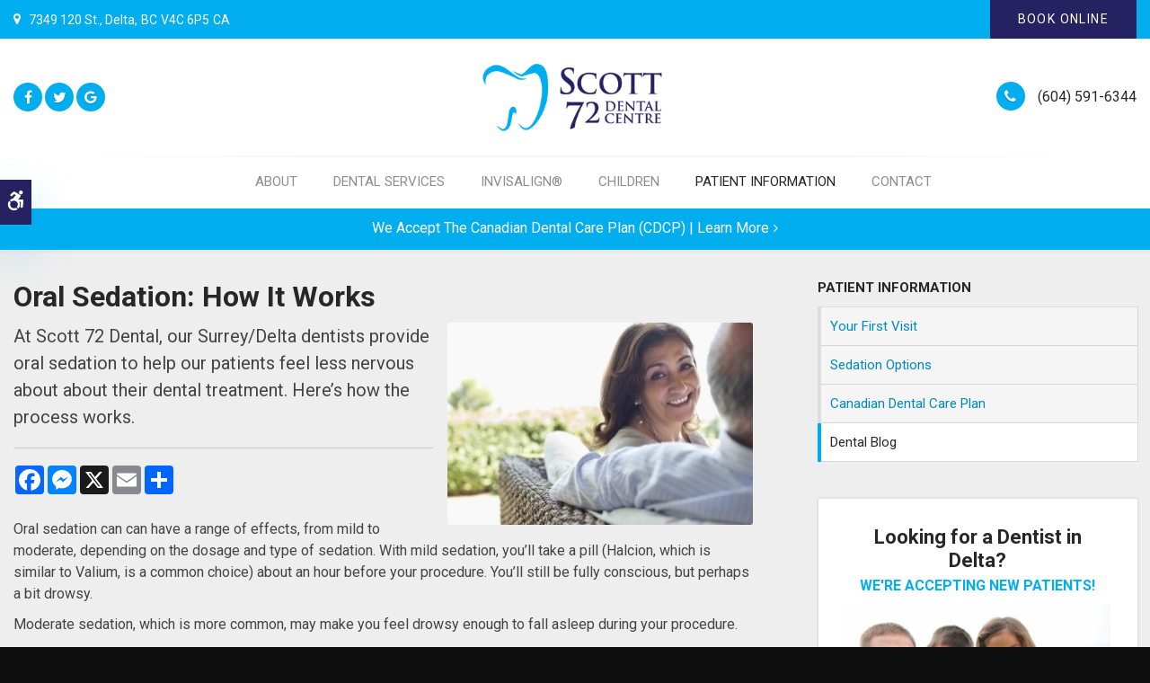

--- FILE ---
content_type: text/html; charset=UTF-8
request_url: https://www.scott72dental.com/site/blog/2018/07/06/how-oral-sedation-works-surrey-delta-dentist
body_size: 8311
content:
    
    
    
    
    
    
    
    
    
    
    
    
    
    
    
    
    
    
    
    
    
    
    
    
    <!doctype html>
<html lang="en">
<head>
<title>Oral Sedation: How It Works | Surrey/Delta Dentist | Scott 72 Dental</title>
<meta http-equiv="Content-Type" content="text/html; charset=utf-8" />



<meta name="generator" content="Tymbrel ( www.tymbrel.com )" />

<meta name="description" content="At Scott 72 Dental, our Surrey/Delta dentists offer oral sedation for our patients who feel anxious about undergoing dental treatment. Here&amp;rsquo;s how the oral sedation process works." />
<meta name="keywords" content="how, oral, sedation, works, delta, surrey, dentist" />

  <meta property="og:url" content="https://www.scott72dental.com/site/blog/2018/07/06/how-oral-sedation-works-surrey-delta-dentist" />
  <meta property="og:image" content="https://d2zp5xs5cp8zlg.cloudfront.net/image-15774-800.jpg" />




<script type="text/javascript">
function clearDefault(element) {
  if (element.defaultValue == element.value) { element.value = "" }
}
</script>




  <link href="/assets/3888/css/global.css" rel="stylesheet" type="text/css" />
<link rel="shortcut icon" href="/images/1108/favicon.ico" type="image/x-icon" />

      <script src="/assets/js/jquery-1.8.2.min.js" type="text/javascript" data-cmsi-js-1a96ecfa7997d56153ffc3d07bb90ca2="true"></script>
  


<script src="/assets/js/jquery.fancybox-1.3.0.pack.js" type="text/javascript" data-cmsi-js-8c4e9b2229aabdcf30365cc8701d7230="true"></script>
<link rel="stylesheet" href="/assets/css/jquery.fancybox-1.3.0.css" type="text/css" media="screen" data-cmsi-css-4d38af93be8a71518040d4433e8df6f8="true"/>



          
    
    
    
    
    
    
    
    
    
    
    
    
    
    
    
    
    
    
    
    
    <meta name="google-site-verification" content="2mOwAJ9ktw6C5lut_C_FxWTnWcBE8-baJTwXIafSE5s" />
    <meta name="viewport" content="width=device-width, initial-scale=1.0" />	

	<link rel="stylesheet" href="/images/1108/css/style-v7-1.css" />
	
	<!-- Support For Older Browsers -->
	<!--[if lte IE 9]>
		<script src="//html5shiv.googlecode.com/svn/trunk/html5.js"></script>
		<link rel="stylesheet" href="/images/1108/842/css/legacy.css" />
	<![endif]-->
	
        
          <script>
                window.ga=window.ga||function(){(ga.q=ga.q||[]).push(arguments)};ga.l=+new Date;
                ga('create', 'UA-76566359-25', 'auto', 'globalview');
                ga('globalview.send', 'pageview');
            </script>
          
  
  
  <!-- Google Tag Manager Data Layer --> <!-- Google Tag Manager -->
<script>(function(w,d,s,l,i){w[l]=w[l]||[];w[l].push({'gtm.start':
        new Date().getTime(),event:'gtm.js'});var f=d.getElementsByTagName(s)[0],
      j=d.createElement(s),dl=l!='dataLayer'?'&l='+l:'';j.async=true;j.src=
      'https://www.googletagmanager.com/gtm.js?id='+i+dl;f.parentNode.insertBefore(j,f);
    })(window,document,'script','dataLayer','GTM-K6NGD6J');</script>
<!-- End Google Tag Manager --> <!-- GA -->
  
  
  

<style>

@media screen and (max-width: 610px) {
  .CareCruButton {
    display: none;
  }
}
</style>

  
  
  
  
  
  
  
  
  
  
  
  
  
  
  
<meta name="verify-v1" content="Sn7e7ZYWszjvOW1Y9kgF4gxCUcg4RjHBNW35Pa9xaws" />
<meta name="google-site-verification" content="Sn7e7ZYWszjvOW1Y9kgF4gxCUcg4RjHBNW35Pa9xaws" />

      <link href="/style.css" rel="stylesheet" type="text/css" />
  


<!--startSchema--><script type="application/ld+json">{"@context":"http:\/\/schema.org","@type":"Dentist","url":"https:\/\/www.scott72dental.com\/site\/blog\/2018\/07\/06\/how-oral-sedation-works-surrey-delta-dentist","@id":"https:\/\/www.scott72dental.com","name":"Scott 72 Dental Centre","telephone":"(604) 591-6344","image":"https:\/\/d2l4d0j7rmjb0n.cloudfront.net\/site\/1108\/seo\/image.png","address":{"@type":"PostalAddress","addressLocality":"Delta","addressCountry":"CA","addressRegion":"BC","postalCode":"V4C 6P5","streetAddress":"7349 120 St."},"sameAs":["https:\/\/www.facebook.com\/scott72dental","https:\/\/twitter.com\/72Dental","https:\/\/g.page\/Scott72Dental?share"]}</script><!--endSchema-->
<!-- Google Tag Manager Data Layer -->
<script>
  dataLayer = [];
</script>

  <!-- Google Tag Manager -->
  <script>(function(w,d,s,l,i){w[l]=w[l]||[];w[l].push({'gtm.start':
        new Date().getTime(),event:'gtm.js'});var f=d.getElementsByTagName(s)[0],
      j=d.createElement(s),dl=l!='dataLayer'?'&l='+l:'';j.async=true;j.src=
      'https://www.googletagmanager.com/gtm.js?id='+i+dl;f.parentNode.insertBefore(j,f);
    })(window,document,'script','dataLayer','GTM-K6NGD6J');</script>
  <!-- End Google Tag Manager -->


<!-- GA4 -->
  <script async src="https://www.googletagmanager.com/gtag/js?id=G-3KG88GC8DF"></script>
  <script>
    window.dataLayer = window.dataLayer || [];
    function gtag(){dataLayer.push(arguments);}
    gtag('js', new Date());

    gtag('config', 'G-3KG88GC8DF');
  </script>
<!-- /GA4 -->



<link href="https://d2l4d0j7rmjb0n.cloudfront.net" rel="preconnect">
<link href="https://tymbrel.com" rel="preconnect">
<link href="https://fonts.googleapis.com" rel="preconnect">
<link href="https://www.googletagmanager.com" rel="preconnect">
<link href="https://static.addtoany.com" rel="preconnect">
<link href="https://ajax.googleapis.com" rel="preconnect">
<link href="https://cdn.jsdelivr.net" rel="preconnect">
<link href="https://use.fontawesome.com" rel="preconnect">
</head>

<!-- FOUNDATION GRID SUPPORT ADDED FOR IE -->
<!--[if lt IE 7]><body class="lt-ie9 lt-ie8 lt-ie7"><![endif]-->
<!--[if IE 7]><body class="lt-ie9 lt-ie8"><![endif]-->
<!--[if IE 8]><body class="lt-ie9"><![endif]-->
<!--[if gt IE 8]><!-->
<body itemscope='' itemtype='http://schema.org/Dentist'><!-- Google Tag Manager -->
<noscript><iframe src="https://www.googletagmanager.com/ns.html?id=GTM-K6NGD6J" height="0" width="0" style="display:none;visibility:hidden"></iframe></noscript>
<!-- End Google Tag Manager -->

<!--<![endif]-->

<!-- Google Tag Manager --><noscript><iframe src="//www.googletagmanager.com/ns.html?id=GTM-K6NGD6J" title="Google Tag Manager"
height="0" width="0" style="display:none;visibility:hidden"></iframe></noscript><!-- End Google Tag Manager -->

 <div class="site-container">
    <div id="top">
        <button class="grt-mobile-button">
    <span class="line1"></span>
    <span class="line2"></span>
    <span class="line3"></span>
    <span class="sr-only">Open Menu</span>
    <span class="sr-only" style="display:none">Close Menu</span>
</button>
        <div id="mobile-menu" style="display:none">
            <ul>
            
                                                                                    
    <li><a href="/site/north-delta-dentist-dental-practice"   class="buttons" title="About Scott 72 Dental in Delta">About</a>

    
          <ul>
              <li><a href="/site/north-delta-dentist-dental-practice"    title="Delta Dentist Office">Welcome To Our Practice</a></li>
                      <li><a href="/site/dentist-surrey-north-delta-bc"    title="Meet Our Dentists">Meet Our Dentists</a></li>
                      <li><a href="/site/surrey-north-delta-registered-denturist"    title="Meet Our Dentu">Meet Our Denturist</a></li>
                      <li><a href="/site/dentist-surrey-north-delta-bc-team"    title="Meet the Team">Meet the Team</a></li>
                      <li><a href="/site/dental-x-ray-surrey-dentist"    title="Dental Technology, Delta Dentist">Technology</a></li>
                    </ul>
    
  </li>
            
                                                                                                  
    <li><a href="/site/dental-services-delta"   class="buttons" title="Dental Services, Delta Dentist">Dental Services</a>

    
          <ul>
              <li><a href="/site/delta-dental-hygiene-cleaning-dentist"    title="Oral Hygiene, Delta Dentist">Hygiene & Prevention</a></li>
                      <li><a href="/site/general-dentistry-delta-dentist"    title="General Dentistry, Delta Dentist">General Dentistry</a></li>
                      <li><a href="/site/cosmetic-dentist-services-surrey"    title="Cosmetic Dental Services, Delta Dentist">Cosmetic Services</a></li>
                      <li><a href="/site/endodontics-root-canal-north-delta-dentist"    title="Endodontics (Root Canals), Delta">Endodontics</a></li>
                      <li><a href="/site/surrey-dentist-dental-implants"    title="Dental Implants, Delta Dentist">Dental Implants</a></li>
                      <li><a href="/site/wisdom-impacted-teeth-extractions"    title="Tooth Extractions, Delta Dentist">Extractions</a></li>
                    </ul>
    
  </li>
            
                                                                                                                
    <li><a href="/site/invisalign-clear-braces-delta"   class="buttons" title="Orthodontics Delta Dentist">Invisalign®</a>

    
          <ul>
              <li><a href="/site/invisalign-clear-braces-delta"    title="Invisalign Treatment in North Delta">What Is Invisalign?</a></li>
                      <li><a href="/site/invisalign-clear-braces-north-delta-benefits"    title="Invisalign Benefits">Invisalign Benefits</a></li>
                      <li><a href="/site/invisalign-itero-north-delta-dentist"    title="iTero Impression Scanner for Invisalign">iTero Impression Scanner</a></li>
                      <li><a href="/site/book-invisalign-consultation-north-delta-dentist"    title="Book An Invisalign Consultation in North Delta">Book An Invisalign Consultation</a></li>
                      <li><a href="/site/braces-orthodontic-services"    title="Orthodontic Treatment in Delta, BC">Other Orthodontic Services</a></li>
                      <li><a href="/site/invisalign-assessment-process"    title="Invisalign Smile Assessment">Smile Quiz</a></li>
                      <li><a href="/site/treatment-cost-calculator-sign-up-north-delta-dentist"    title="Invisalign Cost Calculator, Scott 72 Dental Centre">Cost Calculator</a></li>
                    </ul>
    
  </li>
            
                                          
    <li><a href="/site/children-dentist-north-delta"   class="buttons" title="Children's Services, Langley Dentist">Children</a>

    
          <ul>
              <li><a href="/site/children-dentist-north-delta"    title="Children's First Dentist's Visit, Langley">First Visit</a></li>
                      <li><a href="/site/oral-care-children-dentist-surrey"    title="Oral Care for Babies & Children, Langley  Dentist">Oral Care</a></li>
                    </ul>
    
  </li>
            
                                                                                        
    <li class="active"><a href="/site/patient-information-delta-dentist"   class="buttons" title="First Visit, Service Plan, Delta Dentist">Patient Information</a>

    
          <ul>
              <li><a href="/site/patient-information-delta-dentist"    title="Patient Information, Delta Dentist">Your First Visit</a></li>
                      <li><a href="/site/sedation-dentist-delta"    title="Sedation Options, Langley Dentist">Sedation Options</a></li>
                      <li><a href="/site/canadian-dental-care-plan-delta"    title="Canadian Dental Care Plan, Delta Dentist">Canadian Dental Care Plan</a></li>
                      <li class="active" aria-current="page"><a href="/site/blog"  itemprop="url"    title="Dental Blog, North Delta & Surrey Dentist">Dental Blog</a></li>
                    </ul>
    
  </li>
              
    
    <li><a href="/site/contact-delta-dentist"   class="buttons" title="Contact Ladner Village Dental">Contact</a>

    
    
  </li>
        </ul>
            <form id="frmSearchMobile" method="get" action="/site/search" role="search">
	<label for="page_search_mobile" class="sr-only">Search</label>
	<input id="page_search_mobile" class="keyword" type="search" name="kw" placeholder="Search">
	<button type="submit" name="btnSubmit"><span class="sr-only">Search</span></button>
</form>
                  <ul class="seo-schema citation-social" aria-label="Social media links, open in a new tab">
                            <li class="seo-Facebook">
              <a itemprop="sameAs" target="_blank" href="https://www.facebook.com/scott72dental" title="Facebook"><span>Facebook</span></a>
            </li>
                                      <li class="seo-Twitter">
              <a itemprop="sameAs" target="_blank" href="https://twitter.com/72Dental" title="Twitter"><span>Twitter</span></a>
            </li>
                                      <li class="seo-GoogleBusiness">
              <a itemprop="sameAs" target="_blank" href="https://g.page/Scott72Dental?share" title="GoogleBusiness"><span>GoogleBusiness</span></a>
            </li>
                    </ul>
  
        </div>
    </div>
    
            <div id="accessibility-toggle">
    <button id="accessibility-toggle__btn">
        <span class="fa fa-wheelchair-alt" aria-hidden="true"></span>
        <span class="sr-only" id="accessible__btn">Accessible Version</span>
        <span class="sr-only" id="standard__btn" style="display:none">Standard Version</span>
    </button>
</div>
            
<div class="wrap">


<!-- Header
============================================== -->
	<header>	
	   <a class="skip-to-content-link" href="#skip">
    Skip to Main Content
</a>
					<div id="topbar" class="topBar">
					<div class="row">
						<div class="large-6 columns">
						    <ul>
<li>  <div itemprop="address" itemscope itemtype="http://schema.org/PostalAddress">
    <span itemprop="streetAddress">7349 120 St.</span>
    <span itemprop="addressLocality">Delta</span>
    <span itemprop="addressRegion">BC</span>
    <span itemprop="postalCode">V4C 6P5</span>
    <span itemprop="addressCountry">CA</span>
  </div>
</li>
</ul>
						    </div>
						<div class="large-6 columns">
						    <ul>
<li class="requestAppt"><button onclick="window.CareCru.open()" class="cms-button-primary">Book Online</button></li>
</ul>
						    </div>
				 </div>
			</div>
	
		<div class="row">
			
			<div class="large-4 columns social">
				      <ul class="seo-schema citation-social" aria-label="Social media links, open in a new tab">
                            <li class="seo-Facebook">
              <a itemprop="sameAs" target="_blank" href="https://www.facebook.com/scott72dental" title="Facebook"><span>Facebook</span></a>
            </li>
                                      <li class="seo-Twitter">
              <a itemprop="sameAs" target="_blank" href="https://twitter.com/72Dental" title="Twitter"><span>Twitter</span></a>
            </li>
                                      <li class="seo-GoogleBusiness">
              <a itemprop="sameAs" target="_blank" href="https://g.page/Scott72Dental?share" title="GoogleBusiness"><span>GoogleBusiness</span></a>
            </li>
                    </ul>
  
			</div>
			
			
			<div class="large-4 columns">
				<div class="logo" style="min-height:80px;"><a href="/site/home" itemprop="url">  <img  itemprop='image' alt="Scott 72 Dental Centre | Delta, BC Dentist" src="https://d2l4d0j7rmjb0n.cloudfront.net/site/1108/seo/image.png"   />
</a></div>
			</div>
			
			<div class="large-4 columns contact">
				
			<ul>
            <li>
  <span class="seo-schema phone">
    <a itemprop="telephone" content="+6045916344" href="tel:6045916344">(604) 591-6344</a>
  </span>


</li>
            </ul>
				
			</div>
			
		</div><!-- /row -->
		<!-- Navigation
============================================== -->	
	<nav aria-label="Primary">
		<ul>
            
                                                                                    
    <li><a href="/site/north-delta-dentist-dental-practice"   class="buttons" title="About Scott 72 Dental in Delta">About</a>

    
          <ul>
              <li><a href="/site/north-delta-dentist-dental-practice"    title="Delta Dentist Office">Welcome To Our Practice</a></li>
                      <li><a href="/site/dentist-surrey-north-delta-bc"    title="Meet Our Dentists">Meet Our Dentists</a></li>
                      <li><a href="/site/surrey-north-delta-registered-denturist"    title="Meet Our Dentu">Meet Our Denturist</a></li>
                      <li><a href="/site/dentist-surrey-north-delta-bc-team"    title="Meet the Team">Meet the Team</a></li>
                      <li><a href="/site/dental-x-ray-surrey-dentist"    title="Dental Technology, Delta Dentist">Technology</a></li>
                    </ul>
    
  </li>
            
                                                                                                  
    <li><a href="/site/dental-services-delta"   class="buttons" title="Dental Services, Delta Dentist">Dental Services</a>

    
          <ul>
              <li><a href="/site/delta-dental-hygiene-cleaning-dentist"    title="Oral Hygiene, Delta Dentist">Hygiene & Prevention</a></li>
                      <li><a href="/site/general-dentistry-delta-dentist"    title="General Dentistry, Delta Dentist">General Dentistry</a></li>
                      <li><a href="/site/cosmetic-dentist-services-surrey"    title="Cosmetic Dental Services, Delta Dentist">Cosmetic Services</a></li>
                      <li><a href="/site/endodontics-root-canal-north-delta-dentist"    title="Endodontics (Root Canals), Delta">Endodontics</a></li>
                      <li><a href="/site/surrey-dentist-dental-implants"    title="Dental Implants, Delta Dentist">Dental Implants</a></li>
                      <li><a href="/site/wisdom-impacted-teeth-extractions"    title="Tooth Extractions, Delta Dentist">Extractions</a></li>
                    </ul>
    
  </li>
            
                                                                                                                
    <li><a href="/site/invisalign-clear-braces-delta"   class="buttons" title="Orthodontics Delta Dentist">Invisalign®</a>

    
          <ul>
              <li><a href="/site/invisalign-clear-braces-delta"    title="Invisalign Treatment in North Delta">What Is Invisalign?</a></li>
                      <li><a href="/site/invisalign-clear-braces-north-delta-benefits"    title="Invisalign Benefits">Invisalign Benefits</a></li>
                      <li><a href="/site/invisalign-itero-north-delta-dentist"    title="iTero Impression Scanner for Invisalign">iTero Impression Scanner</a></li>
                      <li><a href="/site/book-invisalign-consultation-north-delta-dentist"    title="Book An Invisalign Consultation in North Delta">Book An Invisalign Consultation</a></li>
                      <li><a href="/site/braces-orthodontic-services"    title="Orthodontic Treatment in Delta, BC">Other Orthodontic Services</a></li>
                      <li><a href="/site/invisalign-assessment-process"    title="Invisalign Smile Assessment">Smile Quiz</a></li>
                      <li><a href="/site/treatment-cost-calculator-sign-up-north-delta-dentist"    title="Invisalign Cost Calculator, Scott 72 Dental Centre">Cost Calculator</a></li>
                    </ul>
    
  </li>
            
                                          
    <li><a href="/site/children-dentist-north-delta"   class="buttons" title="Children's Services, Langley Dentist">Children</a>

    
          <ul>
              <li><a href="/site/children-dentist-north-delta"    title="Children's First Dentist's Visit, Langley">First Visit</a></li>
                      <li><a href="/site/oral-care-children-dentist-surrey"    title="Oral Care for Babies & Children, Langley  Dentist">Oral Care</a></li>
                    </ul>
    
  </li>
            
                                                                                        
    <li class="active"><a href="/site/patient-information-delta-dentist"   class="buttons" title="First Visit, Service Plan, Delta Dentist">Patient Information</a>

    
          <ul>
              <li><a href="/site/patient-information-delta-dentist"    title="Patient Information, Delta Dentist">Your First Visit</a></li>
                      <li><a href="/site/sedation-dentist-delta"    title="Sedation Options, Langley Dentist">Sedation Options</a></li>
                      <li><a href="/site/canadian-dental-care-plan-delta"    title="Canadian Dental Care Plan, Delta Dentist">Canadian Dental Care Plan</a></li>
                      <li class="active" aria-current="page"><a href="/site/blog"  itemprop="url"    title="Dental Blog, North Delta & Surrey Dentist">Dental Blog</a></li>
                    </ul>
    
  </li>
              
    
    <li><a href="/site/contact-delta-dentist"   class="buttons" title="Contact Ladner Village Dental">Contact</a>

    
    
  </li>
        </ul>
	</nav>
	</header><!-- /Header -->	
	



	
	
	<!-- Main Content / 1140 Grid
============================================== -->


                                                                                                                                                                                                                                                                                                                <div class="default-msg-bar defaultMsgBar default-message-bar centre">
        	        <p><a href="/site/canadian-dental-care-plan-delta" class="cms-button-text">We accept the Canadian Dental Care Plan (CDCP) | Learn More</a></p>
            	</div>
                                                                                                                                                                                                                                                                                                
<main class="content" id="skip">
  	<div class="row">
		
		<div class="primary">
			<h1>Oral Sedation: How It Works</h1>			
            <div class="cmsi-single-blog-post blog-post">
    <div class="entry-full">
        <p class="meta meta-author" data-cy="blog-author"></p>
        <p class="meta">        </p>

        <div class="entry-content">
            <div class="tymbrel-row">
  <div class="tymbrel-col tymbrel-col-12">
            <a rel="cmsi-module-blog-image-group" href="//d2zp5xs5cp8zlg.cloudfront.net/image-15774-800.jpg"/>
  <img src="//d2zp5xs5cp8zlg.cloudfront.net/image-15774-340.jpg" alt="Oral Sedation: How It Works" class="cmsi-module-blog-image-small alignright" /></a>


            <p class="leadin">At Scott 72 Dental, our Surrey/Delta dentists provide oral sedation to help our patients feel less nervous about about their dental treatment. Here’s how the process works.</p>
<hr role="presentation" />
<p>  <!-- AddToAny BEGIN -->
  <div class="a2a_kit a2a_kit_size_32 a2a_default_style" style="display:inline-block;margin-bottom:0.625rem;">
    <a class="a2a_button_facebook"></a>
    <a class="a2a_button_facebook_messenger"></a>
    <a class="a2a_button_x"></a>
    <a class="a2a_button_email"></a>
    <a class="a2a_dd" href="https://www.addtoany.com/share"></a>
  </div>
  <script async src="https://static.addtoany.com/menu/page.js"></script>
  <!-- AddToAny END -->
</p>
<p>Oral sedation can can have a range of effects, from mild to moderate, depending on the dosage and type of sedation. With mild sedation, you’ll take a pill (Halcion, which is similar to Valium, is a common choice) about an hour before your procedure. You’ll still be fully conscious, but perhaps a bit drowsy.</p>
<p>Moderate sedation, which is more common, may make you feel drowsy enough to fall asleep during your procedure.</p>
<p>Depending on your requirements and stress level, various options for single or incremental dose protocols can be prescribed up to a full day before the dental appointment.</p>
<h3>Benefits of Oral Sedatives</h3>
<p>Oral sedatives reduce anxiety, helping patients to feel more comfortable before and during treatment. In some cases it allow dentists to perform certain procedures in fewer appointments, and sometimes in less time overall.</p>
<h3>What is the oral sedation process like?</h3>
<p>During your initial consultation, we will discuss your concerns regarding your upcoming procedure. We will also review your medical history and lifestyle habits (whether or not you smoke, your alcohol use, and even what vitamins and supplements you take, for instance).</p>
<p>Based on the information we obtain during your consultation, we will provide you with a sedative prescription and instructions for its use. You may need to take your dose up to a full day before your appointment, or as little as an hour before, or both, again depending on your specific needs.</p>
<p>You will not be able to drive while under the effects of a sedative, so you must have a friend or family member drive you to and from our office on the day of your appointment.</p>
<p>Our team will carefully monitor you to make sure you continue to feel comfortable and relaxed throughout your dental procedure.</p>
<p>After your appointment, your companion should drive you straight back home. You will need to take the rest of the day off of work or school, and be sure not to operate any heavy machinery for the next 24 hours.</p>
<p>It is also important to drink lots of fluids so that you remain well hydrated after your sedation dentistry appointment. Most patients feel no side effects a day after their appointment, and are able to return to their normal daily routines.</p>
<h3>If you think you feel nervous about undergoing dental treatment, oral sedation may help. <a href="/site/contact-delta-dentist" title="Contact Surrey/Delta Dentists">Contact our Surrey/Delta dentists</a> today for a consultation.</h3>
      </div>
</div>

            
            
            <p class="post-footer">
                        </p>

        </div>
    </div>
</div>



        
        <script type="text/javascript">

            jQuery("a[rel=cmsi-module-blog-image-group]").fancybox({
                'transitionIn': 'none',
                'transitionOut': 'none'
            });

        </script>
    
    			
		</div><!-- /primary -->
		
		<div class="secondary">
		
			<aside class="sidenav" role="navigation" aria-label="Secondary">
				            
   

    	<h5>Patient Information</h5>
    <ul class="sidenav">
          <li><a href="/site/patient-information-delta-dentist" title="">Your First Visit</a></li>
          <li><a href="/site/sedation-dentist-delta" title="">Sedation Options</a></li>
          <li><a href="/site/canadian-dental-care-plan-delta" title="">Canadian Dental Care Plan</a></li>
          <li class="active"><a href="/site/blog" title="">Dental Blog</a></li>
        </ul>
    
             
			</aside>
			
			<aside class="promotion">
				<h3>Looking for a Dentist in Delta?</h3>
<h4>We're accepting new patients!</h4>
<p><a href="/site/book-appointment-delta-dentist" aria-label="Book an Appointment, Delta Dentist" title="Book an Appointment, Delta Dentist"><img class="lazy" data-src="/files/book-appointment-dentist-delta-scott-72.jpg" alt="Book Dentist Appointment, Delta" caption="false" width="393" height="250" /></a></p>
<p>Contact Scott 72 Dental Centre today to book your first appointment. We look forward to meeting you!</p>
<p><button onclick="window.CareCru.open()" class="cms-button-primary">Book Online</button></p>
			</aside>
			
			<aside>
				<h3>From Our Team</h3>
<p><ul class="testimonials">
	<li>
		<div class="text">Dental implants are a permanent replacement to missing teeth that look, feel and function just like natural teeth do, restoring your confidence in your smile!</div>
		<span class="author"><a href="https://www.scott72dental.com/site/surrey-dentist-dental-implants">» Learn More About Dental Implants</a></span>
	</li>
</ul>
</p>
<br />
<p><a href="/site/invisalign-clear-braces-delta" aria-label="Straight Smile Centres Member Practice" title="Straight Smile Centres Member Practice"><img class="lazy" data-src="/files/member-practice-side-bar-tagline-white.svg" alt="Straight Smile Centres Member Practice" width="393" height="312" caption="false" /></a></p>
<a href="/site/invisalign-clear-braces-delta" aria-label="Invisalign Clear Aligners" title="Invisalign Clear Aligners"><img class="lazy" data-src="/files/invisalign-clear-aligners-braces-dentist.svg" alt="Invisalign Clear Braces" caption="false" width="400" height="118" /></a><hr role="presentation" />
<p><a href="https://healthsmartfinancial.com/" title="HealthSmart Financing" target="_blank" aria-label="HealthSmart Financing | Opens in a new tab" rel="noopener noreferrer"><img class="lazy" data-src="/files/healthsmart-financing-dental.png" caption="false" width="300" height="93" alt="HealthSmart Financing" style="display: block; margin-left: auto; margin-right: auto;" /></a></p>
			</aside>
			

		</div>
	
	</div>
</main>
<!-- /Main Content -->
	
	
	
	
</div><!-- /wrap -->

<div class="cta">
	<div class="row">
		<div class="large-9 columns">
			<p>Looking for a dentist in North Delta or Surrey? We're accepting new patients, so contact us today!</p>
		</div>
		
		<div class="large-3 columns">
			<button onclick="window.CareCru.open()" class="cms-button-primary">Book Online</button><style>
.cta button {
width: 100%;
text-align: center;
padding: 10px 0;
font-size: 18px;
background: #fff;
border: 0;
color: var(--clr-primary-400);
text-shadow: none;
cursor: pointer;
border-radius: 500px;
text-transform: uppercase;
}
.cta button:hover,
.cta button:focus {
background: #262262;
color: #fff;
}
</style>
		</div>
	
	</div>
</div>



<!-- Footer
============================================== -->
<footer>

	<div class="row">
		<div class="large-4 columns">
		<h5><a href="/site/north-delta-dentist-dental-practice" title="Scott 72 Dental Centre, Surrey Dentist"><span itemprop="name">Scott 72 Dental Centre</span></a> | North Delta &amp; Surrey</h5>
        <p class="leadin">At <span itemprop="name">Scott 72 Dental Centre</span>, we provide thoughtful, considerate, comprehensive dental care to our North Delta &amp; Surrey patients.</p>
        <p>We consider your oral health success and our professional success one and the same, and we'll go above and beyond to ensure you get the professional, quality care you deserve. <a href="/site/north-delta-dentist-dental-practice" title="Scott 72 Dental Centre, North Delta Dentist">» More About Our Practice</a></p>
			      <ul class="seo-schema citation-social" aria-label="Social media links, open in a new tab">
                            <li class="seo-Facebook">
              <a itemprop="sameAs" target="_blank" href="https://www.facebook.com/scott72dental" title="Facebook"><span>Facebook</span></a>
            </li>
                                      <li class="seo-Twitter">
              <a itemprop="sameAs" target="_blank" href="https://twitter.com/72Dental" title="Twitter"><span>Twitter</span></a>
            </li>
                                      <li class="seo-GoogleBusiness">
              <a itemprop="sameAs" target="_blank" href="https://g.page/Scott72Dental?share" title="GoogleBusiness"><span>GoogleBusiness</span></a>
            </li>
                    </ul>
  
		</div>

		<div class="large-4 columns">
			<h5>Get In Touch</h5>
<p class="leadin">We're accepting new patients! Contact us today to book an appointment at our Delta, BC dental office.</p>	
			<p><i class="fa fa-phone" aria-hidden="true"></i>
  <span class="seo-schema phone">
    <a itemprop="telephone" content="+6045916344" href="tel:6045916344">(604) 591-6344</a>
  </span>


</p>
<p><i class="fa fa-map" aria-hidden="true"></i><a href="/site/contact-delta-dentist" title="Map &amp; Directions, North Delta Dental Practice">Map &amp; Directions</a></p>
<p><i class="fa fa-envelope" aria-hidden="true"></i> <a href="/site/contact-delta-dentist" title="Contact Scott 72 Dental Centre, Surrey Dentist">Send A Message</a></p>
		</div>
		
		<div class="large-4 columns">
			<h5>From Our Team</h5>
<ul class="testimonials">
	<li>
		<div class="text">For adults and teens who want to straighten their teeth, but aren't comfortable with the conspicuous look of traditional metal braces, Invisalign® clear orthodontic aligners may be the perfect solution.</div>
		<span class="author"><a href="https://www.scott72dental.com/site/invisalign-clear-braces-delta">» Learn More About Invisalign®</a></span>
	</li>
</ul>

		</div>
	</div><!-- /row  -->
	
	<hr role="presentation" />
	
	<div class="row copyright">

		<div class="large-8 columns">
		    <div role="navigation" aria-label="Footer">
			<ul id="tymbrel-footer-nav">
    <li><a class="first" href="/site/home">Home</a></li>
        <li><a href="/site/north-delta-dentist-dental-practice">About</a></li>
        <li><a href="/site/dental-services-delta">Dental Services</a></li>
        <li><a href="/site/invisalign-clear-braces-delta">Invisalign®</a></li>
        <li><a href="/site/children-dentist-north-delta">Children</a></li>
        <li><a href="/site/patient-information-delta-dentist">Patient Information</a></li>
        <li><a href="/site/">Privacy Policy</a></li>
        <li><a href="/site/contact-delta-dentist">Contact</a></li>
        <li><a href="/site/search">Search</a></li>
        <li><a href="/site/sitemap">Sitemap</a></li>
        <li><a href="/site/website-accessiblity">Accessibility</a></li>
    </ul>
			</div>
			
			<p><a href="#top">Back to Top</a></p>
			
			<p>Copyright ©2025. Scott 72 Dental Centre. North Delta Dentist.<br> All Rights Reserved.</p>
		</div>
		
		<div class="large-4 columns">
					
		</div>
		
	</div><!-- /row  -->
	
</footer>

<link rel="stylesheet" href="https://tymbrel.com/images/740/css/global-msg-bar-v2.css" />


<div id="sticky">
    <p>
  <span class="seo-schema phone">
    <a itemprop="telephone" content="+6045916344" href="tel:6045916344">(604) 591-6344</a>
  </span>


 <button onclick="window.CareCru.open()" class="cms-button-success">Book Online</button><button class="grt-mobile-button">
    <span class="line1"></span>
    <span class="line2"></span>
    <span class="line3"></span>
    <span class="sr-only">Open Menu</span>
    <span class="sr-only" style="display:none">Close Menu</span>
</button></p>
</div>

</div>
<!-- JavaScript
============================================== -->

<script src="https://ajax.googleapis.com/ajax/libs/webfont/1.5.18/webfont.js"></script>

<script>
 WebFont.load({
    google: {
      families: ['Roboto:400,400italic,700,700italic,300italic,300']
    }
  });
</script> 
<noscript>
<link href='https://fonts.googleapis.com/css?family=Roboto:400,400italic,700,700italic,300italic,300' rel='stylesheet' type='text/css'>
</noscript>


<!--[if lte IE 9]>
	<script src="/images/1108/js/css3-mediaqueries.js"></script>
<![endif]-->

<script src="/images/1108/js/min/scripts-v1-min.js"></script>

<script src="https://cdn.jsdelivr.net/npm/vanilla-lazyload@16.1.0/dist/lazyload.min.js"></script>

<script>
    $(document).ready(function() {   
        const lazyContent = new LazyLoad({
          elements_selector: "img.lazy",
          use_native: true 
        });
        
        const lazyBackground = new LazyLoad({
          elements_selector: "iframe.lazy, video.lazy, div.lazy",
        });
    })
</script>


<script src="https://use.fontawesome.com/7a2e746270.js"></script>
</body>
<!--
S: us-app02
C: 1108
D: 2025-12-07 20:09:47
V: 3888
T: 0.0474
-->

</html>
  
  
  
  
  
  
  
  
  
  
  
  
  
  
  
  
  
  
  
  
  
  
  
  
  

--- FILE ---
content_type: text/css
request_url: https://www.scott72dental.com/images/1108/css/style-v7-1.css
body_size: 10440
content:
html,body,div,span,object,iframe,h1,h2,h3,h4,h5,h6,p,blockquote,pre,a,abbr,address,cite,code,del,dfn,em,img,ins,q,small,strong,sub,sup,dl,dt,dd,ol,ul,li,fieldset,form,label,legend,table,caption,tbody,tfoot,thead,tr,th,td{border:0;margin:0;padding:0}article,aside,figure,figure img,figcaption,hgroup,footer,header,nav,section,video,object{display:block}a img{border:0}figure{position:relative}figure img{width:100%}.sr-only{border:0 !important;clip:rect(1px, 1px, 1px, 1px) !important;-webkit-clip-path:inset(50%) !important;clip-path:inset(50%) !important;height:1px !important;overflow:hidden !important;padding:0 !important;position:absolute !important;width:1px !important;white-space:nowrap !important}.tymbrel-row:not(.cmsi-layout-container) .tymbrel-col>:first-child{margin-top:0}.tymbrel-row:not(.cmsi-layout-container) .tymbrel-col>:last-child{margin-bottom:0}@media screen and (max-width: 1150px){.captcha-recaptcha{transform:scale(0.77);transform-origin:0 0}}.accordion>li .accordion-title:before{content:"" !important;margin:0 !important}.hide{display:none}div[itemprop="address"] span[itemprop="addressLocality"],div[itemprop="address"] span[itemprop="postalCode"]{display:inline-block}.introRow{max-width:900px !important;margin-left:auto !important;margin-right:auto !important;text-align:center !important}.verticallyCentre{display:flex;flex-flow:column nowrap;justify-content:center;align-items:center}@media screen and (max-width: 500px){.form-vertical .visuallyHidden{clip:none;height:auto;margin:0;overflow:unset !important;position:relative;width:auto}}.blockBodyScroll *{container:unset !important}:root{--clr-primary-400: #00aeef;--clr-alert-400: #00aeef;--clr-links-400: #00aeef}.accessibility{--clr-primary-400: #09516b;--clr-alert-400: #09516b;--clr-links-400: #09516b}*,*:before,*:after{box-sizing:border-box}html,body{font-size:100%}body{background:#fff;color:#222;padding:0;margin:0;font-family:"Helvetica Neue", "Helvetica", Helvetica, Arial, sans-serif;font-weight:normal;font-style:normal;line-height:1;position:relative}img,object,embed{max-width:100%}img{-ms-interpolation-mode:bicubic}#map_canvas img,#map_canvas embed,#map_canvas object,.map_canvas img,.map_canvas embed,.map_canvas object{max-width:none !important}.left{float:left !important}.right{float:right !important}.text-left{text-align:left !important}.text-right{text-align:right !important}.text-center{text-align:center !important}.text-justify{text-align:justify !important}.hide{display:none}.antialiased{-webkit-font-smoothing:antialiased}img{display:inline-block;vertical-align:middle}textarea{height:auto;min-height:3.125rem}select{width:100%}.row{width:100%;margin-left:auto;margin-right:auto;margin-top:0;margin-bottom:0;max-width:62.5em;*zoom:1}.row:before,.row:after{content:" ";display:table}.row:after{clear:both}.row.collapse .column,.row.collapse .columns{position:relative;padding-left:0;padding-right:0;float:left}.row .row{width:auto;margin-left:-0.9375em;margin-right:-0.9375em;margin-top:0;margin-bottom:0;max-width:none;*zoom:1}.row .row:before,.row .row:after{content:" ";display:table}.row .row:after{clear:both}.row .row.collapse{width:auto;margin:0;max-width:none;*zoom:1}.row .row.collapse:before,.row .row.collapse:after{content:" ";display:table}.row .row.collapse:after{clear:both}.column,.columns{position:relative;padding-left:0.9375em;padding-right:0.9375em;width:100%;float:left}@media only screen{.column,.columns{position:relative;padding-left:0.9375em;padding-right:0.9375em;float:left}.small-1{position:relative;width:8.33333%}.small-2{position:relative;width:16.66667%}.small-3{position:relative;width:25%}.small-4{position:relative;width:33.33333%}.small-5{position:relative;width:41.66667%}.small-6{position:relative;width:50%}.small-7{position:relative;width:58.33333%}.small-8{position:relative;width:66.66667%}.small-9{position:relative;width:75%}.small-10{position:relative;width:83.33333%}.small-11{position:relative;width:91.66667%}.small-12{position:relative;width:100%}.small-offset-1{position:relative;margin-left:8.33333%}.small-offset-2{position:relative;margin-left:16.66667%}.small-offset-3{position:relative;margin-left:25%}.small-offset-4{position:relative;margin-left:33.33333%}.small-offset-5{position:relative;margin-left:41.66667%}.small-offset-6{position:relative;margin-left:50%}.small-offset-7{position:relative;margin-left:58.33333%}.small-offset-8{position:relative;margin-left:66.66667%}.small-offset-9{position:relative;margin-left:75%}.small-offset-10{position:relative;margin-left:83.33333%}[class*="column"]+[class*="column"]:last-child{float:right}[class*="column"]+[class*="column"].end{float:left}.column.small-centered,.columns.small-centered{position:relative;margin-left:auto;margin-right:auto;float:none !important}}@media only screen and (min-width: 48em){.large-1{position:relative;width:8.33333%}.large-2{position:relative;width:16.66667%}.large-3{position:relative;width:25%}.large-4{position:relative;width:33.33333%}.large-5{position:relative;width:41.66667%}.large-6{position:relative;width:50%}.large-7{position:relative;width:58.33333%}.large-8{position:relative;width:66.66667%}.large-9{position:relative;width:75%}.large-10{position:relative;width:83.33333%}.large-11{position:relative;width:91.66667%}.large-12{position:relative;width:100%}.row .large-offset-1{position:relative;margin-left:8.33333%}.row .large-offset-2{position:relative;margin-left:16.66667%}.row .large-offset-3{position:relative;margin-left:25%}.row .large-offset-4{position:relative;margin-left:33.33333%}.row .large-offset-5{position:relative;margin-left:41.66667%}.row .large-offset-6{position:relative;margin-left:50%}.row .large-offset-7{position:relative;margin-left:58.33333%}.row .large-offset-8{position:relative;margin-left:66.66667%}.row .large-offset-9{position:relative;margin-left:75%}.row .large-offset-10{position:relative;margin-left:83.33333%}.row .large-offset-11{position:relative;margin-left:91.66667%}.push-1{position:relative;left:8.33333%;right:auto}.pull-1{position:relative;right:8.33333%;left:auto}.push-2{position:relative;left:16.66667%;right:auto}.pull-2{position:relative;right:16.66667%;left:auto}.push-3{position:relative;left:25%;right:auto}.pull-3{position:relative;right:25%;left:auto}.push-4{position:relative;left:33.33333%;right:auto}.pull-4{position:relative;right:33.33333%;left:auto}.push-5{position:relative;left:41.66667%;right:auto}.pull-5{position:relative;right:41.66667%;left:auto}.push-6{position:relative;left:50%;right:auto}.pull-6{position:relative;right:50%;left:auto}.push-7{position:relative;left:58.33333%;right:auto}.pull-7{position:relative;right:58.33333%;left:auto}.push-8{position:relative;left:66.66667%;right:auto}.pull-8{position:relative;right:66.66667%;left:auto}.push-9{position:relative;left:75%;right:auto}.pull-9{position:relative;right:75%;left:auto}.push-10{position:relative;left:83.33333%;right:auto}.pull-10{position:relative;right:83.33333%;left:auto}.push-11{position:relative;left:91.66667%;right:auto}.pull-11{position:relative;right:91.66667%;left:auto}.small-push-1{left:inherit}.small-pull-1{right:inherit}.small-push-2{left:inherit}.small-pull-2{right:inherit}.small-push-3{left:inherit}.small-pull-3{right:inherit}.small-push-4{left:inherit}.small-pull-4{right:inherit}.small-push-5{left:inherit}.small-pull-5{right:inherit}.small-push-6{left:inherit}.small-pull-6{right:inherit}.small-push-7{left:inherit}.small-pull-7{right:inherit}.small-push-8{left:inherit}.small-pull-8{right:inherit}.small-push-9{left:inherit}.small-pull-9{right:inherit}.small-push-10{left:inherit}.small-pull-10{right:inherit}.small-push-11{left:inherit}.small-pull-11{right:inherit}.column.small-centered,.columns.small-centered{margin-left:0;margin-right:0;float:left !important}.column.large-centered,.columns.large-centered{position:relative;margin-left:auto;margin-right:auto;float:none !important}}@media only screen{[class*="block-grid-"]{display:block;padding:0;margin:0 -.625rem;*zoom:1}[class*="block-grid-"]:before,[class*="block-grid-"]:after{content:" ";display:table}[class*="block-grid-"]:after{clear:both}[class*="block-grid-"]>li{display:inline;height:auto;float:left;padding:0 .625rem .625rem}.small-block-grid-1>li{width:100%;padding:0 .625rem .625rem}.small-block-grid-1>li:nth-of-type(n){clear:none}.small-block-grid-1>li:nth-of-type(1n + 1){clear:both}.small-block-grid-2>li{width:50%;padding:0 .625rem .625rem}.small-block-grid-2>li:nth-of-type(n){clear:none}.small-block-grid-2>li:nth-of-type(2n + 1){clear:both}.small-block-grid-3>li{width:33.33333%;padding:0 .625rem .625rem}.small-block-grid-3>li:nth-of-type(n){clear:none}.small-block-grid-3>li:nth-of-type(3n + 1){clear:both}.small-block-grid-4>li{width:25%;padding:0 .625rem .625rem}.small-block-grid-4>li:nth-of-type(n){clear:none}.small-block-grid-4>li:nth-of-type(4n + 1){clear:both}.small-block-grid-5>li{width:20%;padding:0 .625rem .625rem}.small-block-grid-5>li:nth-of-type(n){clear:none}.small-block-grid-5>li:nth-of-type(5n + 1){clear:both}.small-block-grid-6>li{width:16.66667%;padding:0 .625rem .625rem}.small-block-grid-6>li:nth-of-type(n){clear:none}.small-block-grid-6>li:nth-of-type(6n + 1){clear:both}.small-block-grid-7>li{width:14.28571%;padding:0 .625rem .625rem}.small-block-grid-7>li:nth-of-type(n){clear:none}.small-block-grid-7>li:nth-of-type(7n + 1){clear:both}.small-block-grid-8>li{width:12.5%;padding:0 .625rem .625rem}.small-block-grid-8>li:nth-of-type(n){clear:none}.small-block-grid-8>li:nth-of-type(8n + 1){clear:both}.small-block-grid-9>li{width:11.11111%;padding:0 .625rem .625rem}.small-block-grid-9>li:nth-of-type(n){clear:none}.small-block-grid-9>li:nth-of-type(9n + 1){clear:both}.small-block-grid-10>li{width:10%;padding:0 .625rem .625rem}.small-block-grid-10>li:nth-of-type(n){clear:none}.small-block-grid-10>li:nth-of-type(10n + 1){clear:both}.small-block-grid-11>li{width:9.09091%;padding:0 .625rem .625rem}.small-block-grid-11>li:nth-of-type(n){clear:none}.small-block-grid-11>li:nth-of-type(11n + 1){clear:both}.small-block-grid-12>li{width:8.33333%;padding:0 .625rem .625rem}.small-block-grid-12>li:nth-of-type(n){clear:none}.small-block-grid-12>li:nth-of-type(12n + 1){clear:both}}@media only screen and (min-width: 48em){.small-block-grid-1>li:nth-of-type(1n + 1){clear:none}.small-block-grid-2>li:nth-of-type(2n + 1){clear:none}.small-block-grid-3>li:nth-of-type(3n + 1){clear:none}.small-block-grid-4>li:nth-of-type(4n + 1){clear:none}.small-block-grid-5>li:nth-of-type(5n + 1){clear:none}.small-block-grid-6>li:nth-of-type(6n + 1){clear:none}.small-block-grid-7>li:nth-of-type(7n + 1){clear:none}.small-block-grid-8>li:nth-of-type(8n + 1){clear:none}.small-block-grid-9>li:nth-of-type(9n + 1){clear:none}.small-block-grid-10>li:nth-of-type(10n + 1){clear:none}.small-block-grid-11>li:nth-of-type(11n + 1){clear:none}.small-block-grid-12>li:nth-of-type(12n + 1){clear:none}.large-block-grid-1>li{width:100%;padding:0 .625rem .625rem}.large-block-grid-1>li:nth-of-type(n){clear:none}.large-block-grid-1>li:nth-of-type(1n + 1){clear:both}.large-block-grid-2>li{width:50%;padding:0 .625rem .625rem}.large-block-grid-2>li:nth-of-type(n){clear:none}.large-block-grid-2>li:nth-of-type(2n + 1){clear:both}.large-block-grid-3>li{width:33.33333%;padding:0 .625rem .625rem}.large-block-grid-3>li:nth-of-type(n){clear:none}.large-block-grid-3>li:nth-of-type(3n + 1){clear:both}.large-block-grid-4>li{width:25%;padding:0 .625rem .625rem}.large-block-grid-4>li:nth-of-type(n){clear:none}.large-block-grid-4>li:nth-of-type(4n + 1){clear:both}.large-block-grid-5>li{width:20%;padding:0 .625rem .625rem}.large-block-grid-5>li:nth-of-type(n){clear:none}.large-block-grid-5>li:nth-of-type(5n + 1){clear:both}.large-block-grid-6>li{width:16.66667%;padding:0 .625rem .625rem}.large-block-grid-6>li:nth-of-type(n){clear:none}.large-block-grid-6>li:nth-of-type(6n + 1){clear:both}.large-block-grid-7>li{width:14.28571%;padding:0 .625rem .625rem}.large-block-grid-7>li:nth-of-type(n){clear:none}.large-block-grid-7>li:nth-of-type(7n + 1){clear:both}.large-block-grid-8>li{width:12.5%;padding:0 .625rem .625rem}.large-block-grid-8>li:nth-of-type(n){clear:none}.large-block-grid-8>li:nth-of-type(8n + 1){clear:both}.large-block-grid-9>li{width:11.11111%;padding:0 .625rem .625rem}.large-block-grid-9>li:nth-of-type(n){clear:none}.large-block-grid-9>li:nth-of-type(9n + 1){clear:both}.large-block-grid-10>li{width:10%;padding:0 .625rem .625rem}.large-block-grid-10>li:nth-of-type(n){clear:none}.large-block-grid-10>li:nth-of-type(10n + 1){clear:both}.large-block-grid-11>li{width:9.09091%;padding:0 .625rem .625rem}.large-block-grid-11>li:nth-of-type(n){clear:none}.large-block-grid-11>li:nth-of-type(11n + 1){clear:both}.large-block-grid-12>li{width:8.33333%;padding:0 .625rem .625rem}.large-block-grid-12>li:nth-of-type(n){clear:none}.large-block-grid-12>li:nth-of-type(12n + 1){clear:both}}.flex-container a:active,.flexslider a:active{outline:none}.slides,.flex-control-nav,.flex-direction-nav{margin:0;padding:0;list-style:none}.flexslider{margin:0;padding:0}.flexslider .slides>li{display:none;-webkit-backface-visibility:hidden;margin:0}.flexslider .slides img{width:100%;display:block}.flex-pauseplay span{text-transform:capitalize}.slides:after{content:".";display:block;clear:both;visibility:hidden;line-height:0;height:0}html[xmlns] .slides{display:block}* html .slides{height:1%}.no-js .slides>li:first-child{display:block}.flexslider{margin:0 0 3.75rem;position:relative;zoom:1}.flex-viewport{max-height:125rem;transition:all 1s ease}.loading .flex-viewport{max-height:18.75rem}.flexslider .slides{zoom:1}.carousel li{margin-right:.3125rem}.flex-direction-nav{*height:0}.flex-direction-nav a{width:1.875rem;height:1.875rem;margin:-1.25rem 0 0;display:block;background:url(bg_direction_nav.png) no-repeat 0 0;position:absolute;top:50%;z-index:10;cursor:pointer;text-indent:-624.9375rem;opacity:0;-webkit-transition:all 0.3s ease}.flex-direction-nav .flex-next{background-position:100% 0;right:-2.25rem}.flex-direction-nav .flex-prev{left:-2.25rem}.flexslider:hover .flex-next,.flexslider:focus-within .flex-next{opacity:0.8;right:.3125rem}.flexslider:hover .flex-prev,.flexslider:focus-within .flex-prev{opacity:0.8;left:.3125rem}.flexslider:hover .flex-next:hover,.flexslider:hover .flex-prev:hover,.flexslider:focus-within .flex-next:focus,.flexslider:focus-within .flex-prev:focus{opacity:1}.flex-direction-nav .flex-disabled{opacity:0.3 !important;filter:alpha(opacity=30);cursor:default}.flex-control-nav{width:100%;position:absolute;bottom:-2.5rem;text-align:center}.flex-control-nav li{margin:0 .375rem;display:inline-block;zoom:1;*display:inline}.flex-control-paging li a{width:.6875rem;height:.6875rem;display:block;background:#666;background:rgba(0,0,0,0.5);cursor:pointer;text-indent:-624.9375rem;border-radius:1.25rem;box-shadow:inset 0 0 .1875rem rgba(0,0,0,0.3)}.flex-control-paging li a:hover,.flex-control-paging li a:focus{background:#333;background:rgba(0,0,0,0.7)}.flex-control-paging li a.flex-active{background:#000;background:rgba(0,0,0,0.9);cursor:default}.flex-control-thumbs{margin:.3125rem 0 0;position:static;overflow:hidden}.flex-control-thumbs li{width:25%;float:left;margin:0}.flex-control-thumbs img{width:100%;display:block;opacity:0.7;cursor:pointer}.flex-control-thumbs img:hover,.flex-control-thumbs img:focus{opacity:1}.flex-control-thumbs .flex-active{opacity:1;cursor:default}@media screen and (max-width: 53.75rem){.flex-direction-nav .flex-prev{opacity:1;left:0}.flex-direction-nav .flex-next{opacity:1;right:0}}body{background:#0e0e0e;font-family:"Roboto",sans-serif;line-height:1.5;color:#444;font-size:1rem;overscroll-behavior:none}@media screen and (min-width: 64.0625rem){body{padding-top:14.434375rem}}.wrap{background:#fff}*:focus{outline:2px solid var(--clr-primary-400)}a{color:var(--clr-links-400);text-decoration:none;transition:all 0.2s ease-out}a:hover,a:focus{color:#000}h1,h2,h3,h4,h5,h6{line-height:1.2;margin:1.25rem 0 .625rem 0;font-weight:700;color:#272727;-webkit-font-smoothing:antialiased}h1{font-size:2rem;margin-top:0}h2{font-size:1.625rem;color:#262262}h3{font-size:1.25rem}h4{font-size:1rem;text-transform:uppercase}h5{font-size:.875rem;color:#262262}h6{font-size:.75rem}p{margin:0 0 .625rem 0}p.leadin{font-size:1.25rem}ul,ol{margin:1.2em 0 1.2em 2em}ul{list-style:disc}ol{list-style:decimal}li{margin:0 0 0.5em 0}table{border-collapse:collapse;border-spacing:0;margin:1.2em 0}hr{border:0;border-top:.0625rem solid #ccc;margin:1.2em 0}blockquote:before,blockquote:after{content:"";content:none}blockquote{margin:0 0 1em 2em;padding:0 1em;font-style:italic;border-left:.1875rem double #d6d6d6}img,object,embed{max-width:100%}img{height:auto}.group:after{content:"";display:table;clear:both}::-moz-selection{color:#fff;text-shadow:none;background:var(--clr-primary-400)}::-webkit-selection{color:#fff;text-shadow:none;background:var(--clr-primary-400)}::selection{color:#fff;text-shadow:none;background:var(--clr-primary-400)}input[type="text"],textarea,input[type="email"],input[type="password"],input[type="tel"],input[type="url"],input[type="search"],input[type="date"]{padding:.625rem !important;width:100%;border:0rem;border-bottom:.0625rem solid #fff;font-size:.75rem;line-height:1.375rem;color:#555;background-color:#e8e8e8;box-shadow:0 .0625rem .125rem rgba(0,0,0,0.09) inset;-moz-box-shadow:0 .0625rem .125rem rgba(0,0,0,0.09) inset;-webkit-box-shadow:0 .0625rem .125rem rgba(0,0,0,0.09) inset;-o-box-shadow:0 .0625rem .125rem rgba(0,0,0,0.09) inset;transition:all 0.2s linear;-moz-transition:all 0.2s linear;-webkit-transition:all 0.2s linear;-o-transition:all 0.2s linear}input[type="text"]:focus,textarea:focus,input[type="email"]:focus,input[type="search"]:focus,input[type="password"]:focus,input[type="tel"]:focus,input[type="url"]:focus,input[type="date"]:focus{background-color:#ebebeb}textarea{width:100% !important}select{height:1.875rem;line-height:1.875rem;padding:0;font-size:.8125rem;box-sizing:border-box;border:.0625rem solid #ccc;box-shadow:.0625rem .0625rem .3125rem #ddd inset}table.DRXQuickForm{width:100%}table.DRXQuickForm td{display:block;text-align:left;padding:0}table.DRXQuickForm td:nth-child(2){padding:0 0 1.6875rem 0}table.DRXQuickForm td b{font-weight:normal}.DRXQuickForm input[type="submit"]{font-size:1.125rem;-webkit-font-smoothing:antialiased}.cms-button,.cta a,a.cmsi-module-blog-summary-read-more,a.cmsi-module-showcase-back,a.cmsi-showcase-readmore,input[type="submit"],input[type="reset"],input[value="Reset Password"]{border-radius:31.25rem;-moz-border-radius:31.25rem;-webkit-border-radius:31.25rem;box-sizing:border-box;cursor:pointer;display:inline-block;padding:.4375rem .75rem;text-decoration:none;color:#333;background:whiteSmoke;border:.0625rem solid #ddd}.cms-button:hover,.cms-button:focus{background:#ddd}.cms-button-primary,#sticky .phone a,.cms-button-secondary,.cms-button-alert,.cms-button-success,.cms-button,.cta a,a.cmsi-module-blog-summary-read-more,a.cmsi-module-showcase-back,a.cmsi-showcase-readmore,input[type="submit"],input[type="reset"],input[value="Reset Password"]{border-radius:31.25rem;-moz-border-radius:31.25rem;-webkit-border-radius:31.25rem;text-shadow:0 .0625rem .0625rem rgba(0,0,0,0.1);letter-spacing:0.1em;text-transform:uppercase;padding:.5rem 1.875rem;border:.0625rem solid transparent}.cms-button{border:.0625rem solid #ddd;text-shadow:none}.cms-button-primary,#sticky .phone a,input[type="submit"]{background:#262262;color:#fff}.cms-button-primary:hover,#sticky .phone a:hover,input[type="submit"]:hover,.cms-button-primary:focus,#sticky .phone a:focus,input[type="submit"]:focus{background:#17153c;color:#fff}.cms-button-secondary,a.cmsi-module-blog-summary-read-more,a.cmsi-module-showcase-back,a.cmsi-showcase-readmore,input[type="reset"],input[value="Reset Password"]{background:none;border:.0625rem solid #272727;text-shadow:none;color:#272727}.cms-button-secondary:hover,a.cmsi-module-blog-summary-read-more:hover,a.cmsi-module-showcase-back:hover,a.cmsi-showcase-readmore:hover,input[type="reset"]:hover,input[value="Reset Password"]:hover,.cms-button-secondary:focus,a.cmsi-module-blog-summary-read-more:focus,a.cmsi-module-showcase-back:focus,a.cmsi-showcase-readmore:focus,input[type="reset"]:focus,input[value="Reset Password"]:focus{background:#272727;color:#fff}.cms-button-alert{background:none;border:.0625rem solid var(--clr-alert-400);text-shadow:none;color:var(--clr-alert-400)}.cms-button-alert:hover,.cms-button-alert:focus{background:var(--clr-alert-400);color:#fff}.cms-button-success{background:var(--clr-primary-400);color:#fff}.cms-button-success:hover,.cms-button-success:focus{background:#0089bc;color:#fff}button.cms-button-primary,button .cms-button-secondary,button .cms-button-success,button .cms-button-alert{line-height:1.5;font-size:1rem;font-family:"Roboto",sans-serif}@media screen and (max-width: 31.25rem){p:has(.cms-button-primary,#sticky .phone a,.cms-button-secondary,.cms-button-success,.cms-button-alert){display:flex;flex-direction:column;align-items:flex-start;gap:.3125rem}}.row{max-width:87.5rem}.row .row{margin:0 -0.9375em}header{padding:0;background:#fff;z-index:100;width:100%;top:0}@media screen and (min-width: 64.0625rem){header{position:fixed}}header .logo img{transition:0.25s all ease-in}header>.row{display:flex;align-items:center}@media screen and (min-width: 64.0625rem){header>.row{margin-bottom:1.3125rem}}@media screen and (max-width: 64rem){header>.row{flex-direction:column}}header .requestAppt button{font-size:.875rem;border-radius:0;padding-top:.625rem;padding-bottom:.625rem}header .social ul{list-style:none;margin:0}header .social ul li{float:left;font-size:0;margin:0 .1875rem 0 0}header .social ul li a:before{display:inline-block;font:normal normal normal 14px/1 FontAwesome;font-size:inherit;text-rendering:auto;-webkit-font-smoothing:antialiased;-moz-osx-font-smoothing:grayscale;content:"";border-radius:31.25rem;-moz-border-radius:31.25rem;-webkit-border-radius:31.25rem;text-align:center;width:2rem;height:2rem;background:var(--clr-primary-400);font-size:1rem;color:#fff;line-height:2rem;text-shadow:0 .0625rem .0625rem #0089bc;transition:all 0.2s ease-out}header .social ul li a:hover:before,header .social ul li a:focus:before{background:#272727;text-shadow:0 .0625rem .0625rem #0e0e0e}header .social ul .facebook a:before{content:"\f09a"}header .social ul .twitter a:before{content:"\f099"}header .social ul .googleplus a:before{content:"\f0d5"}header .social ul .youtube a:before{content:"\f16a"}header .social ul .instagram a:before{content:"\f16d"}header .citation-social li a:before{padding:0}header .contact ul{list-style:none;margin:0;float:right}header .contact ul li{font-size:1rem}header .contact ul li a{color:#272727}header .contact ul li a:hover,header .contact ul li a:focus{color:var(--clr-primary-400)}header .contact ul li:before{display:inline-block;font:normal normal normal 14px/1 FontAwesome;font-size:inherit;text-rendering:auto;-webkit-font-smoothing:antialiased;-moz-osx-font-smoothing:grayscale;content:"";content:"\f095";border-radius:31.25rem;-moz-border-radius:31.25rem;-webkit-border-radius:31.25rem;text-align:center;width:2rem;height:2rem;background:var(--clr-primary-400);font-size:1rem;color:#fff;line-height:2rem;text-shadow:0 .0625rem .0625rem #0089bc;transition:all 0.2s ease-out;margin-right:.625rem}header .logo{text-align:center}header .logo img{width:13.3125rem}@media screen and (min-width: 64.0625rem){header.scroll .logo img{width:10rem;max-width:10rem;transition:0.25s all ease-out}header.scroll>.row{margin-bottom:.625rem !important}header.scroll #topbar{margin-bottom:.625rem !important}}#topbar{margin-bottom:1.75rem;background:var(--clr-primary-400)}#topbar ul{margin:0}#topbar ul .fa{color:#fff;margin-right:.3125rem}#topbar ul span{font-size:.875rem !important;color:#fff !important}#topbar ul li{list-style:none;margin:0}#topbar ul li a{border-radius:0;margin:0}#topbar>.row{display:flex;align-items:center}#topbar>.row .columns:last-child li{text-align:right}@media screen and (max-width: 64rem) and (min-width: 40.0625rem){#topbar>.row .columns:last-child{margin-right:1.8125rem}}@media screen and (max-width: 40rem){#topbar>.row{flex-wrap:wrap}#topbar>.row li{text-align:center !important}#topbar>.row .columns{width:100%}#topbar>.row .columns:first-child{padding:.3125rem 2.5rem}}@media screen and (max-width: 40rem) and (max-width: 28.125rem){#topbar>.row .columns:last-child{padding:0}#topbar>.row .columns:last-child button{width:100%}}#topbar .address div,#topbar .address i{display:inline}nav{max-width:87.5rem;margin:0 auto;background:url(nav-border.png) center top no-repeat}nav ul{list-style:none;padding:0;z-index:400;margin:0;text-align:center;font-size:0}nav>ul:after{content:"";display:table;clear:both}nav ul li{margin:0;padding:0;position:relative}nav>ul,nav ul>li>ul{list-style:none;position:relative}nav>ul>li{display:inline-block;margin:0}nav>ul>li>a{display:block;text-decoration:none;height:3.75rem;line-height:3.75rem;padding:0;color:#8d8d8d;font-size:.9375rem;text-transform:uppercase;margin:0 0 0 2.5rem}nav>ul>li:first-child{margin-left:0}nav>ul>li:hover>a,nav>ul>li:focus-within>a,nav>ul>li.active>a{color:#272727}nav>ul>li>ul{position:absolute;display:none;left:1.25rem;margin:0;padding:0;min-width:14.375rem;background:#1a1a1a;text-align:left;border-radius:0 0 .3125rem .3125rem;-moz-border-radius:0 0 .3125rem .3125rem;-webkit-border-radius:0 0 .3125rem .3125rem;overflow:hidden}nav>ul>li:hover>ul,nav>ul>li:focus-within>ul{display:block}nav>ul>li ul li{border-top:.0625rem solid #414141;background:none}nav>ul>li ul li:first-child{border-top:.1875rem solid #0089bc}nav>ul>li ul li a{display:block;text-decoration:none;padding:.3125rem 0 .3125rem 1.25rem;font-size:.8125rem;line-height:1.5rem;color:#fff}nav>ul>li ul li:first-child a{border-top:0}nav>ul>li ul li a:hover,nav>ul>li ul li a:focus{background:var(--clr-primary-400);text-shadow:0 .0625rem .0625rem #0089bc;color:#fff}.feature{position:relative;margin:0 auto;background:#262262}.feature .flex-control-nav{z-index:3}.feature li{margin-bottom:0}.feature li>p{margin:0}.feature .flexslider{margin-bottom:0}.feature section{position:absolute;bottom:5%;left:2.5%;padding:1.875rem 0;width:95%;z-index:99;color:#fff}.feature section .row{padding:0 0.9375em}.feature section .large-6{background:rgba(255,255,255,0.8);padding:1.875rem 1.875rem 1.25rem 1.875rem;box-shadow:0 0 .9375rem rgba(39,39,39,0.35)}.feature section h1,.feature section h2{color:var(--clr-primary-400);font-weight:700;font-size:2.25rem;margin:0 0 0 0;text-shadow:none}.feature section p{font-size:1.375rem;color:#272727}.feature section .cms-button-primary,.feature section #sticky .phone a,#sticky .phone .feature section a,.feature section .cms-button-secondary,.feature section .cms-button-success,.feature section .cms-button-alert{font-size:1.125rem;padding:.4375rem 2.5rem;text-transform:uppercase;letter-spacing:0.1em}.feature .flex-control-nav{bottom:.625rem}.feature .flex-control-paging li a{background:rgba(255,255,255,0.75)}.feature .flex-control-paging li a.flex-active{background:rgba(0,174,239,0.9)}.feature.overlay{background:#272727}.feature.overlay img{opacity:0.35}.feature.overlay section{text-align:center;bottom:32%;-webkit-font-smoothing:antialiased;opacity:0.85}.feature.overlay h1,.feature.overlay h2{color:#fff;font-weight:700;font-size:3.75rem;line-height:1.1}.feature.overlay p{color:#fff;font-size:1.5rem}.flex-direction-nav .flex-next{right:.3125rem}.flex-direction-nav .flex-prev{left:.3125rem}.content{padding:0;background-color:#eee;background-image:linear-gradient(top, #eee, #fff);filter:progid:DXImageTransform.Microsoft.gradient(startColorStr='#eee', endColorStr='#fff');border-top:.1875rem solid #e8e8e8}.content img{border-radius:.1875rem;-moz-border-radius:.1875rem;-webkit-border-radius:.1875rem}.content.home{background:#fff}.content .row{overflow:visible}.primary{width:66.6666%;float:left;padding:1.875rem 0.9375em}.secondary{float:right;width:30%;padding:1.875rem 0.9375em}.internal-heading{background:#272727;padding:1.5625rem 0;box-shadow:0 0 1.25rem #1a1a1a inset}.internal-heading h1{color:#fff;margin:0;font-weight:400;text-shadow:0 .0625rem .0625rem #0e0e0e;-webkit-font-smoothing:antialiased}.internal-heading .primary,.internal-heading .secondary{padding:0 0.9375em}.centered{text-align:center}.top{margin-top:0}.highlights{margin:0 0 0 0;padding:3.75rem 0 3.125rem 0;text-align:center}.highlights img{margin:0 0 .625rem 0;border-radius:31.25rem;-moz-border-radius:31.25rem;-webkit-border-radius:31.25rem;border:.25rem solid #ddd;transition:all 0.2s ease-out}.highlights img:hover,.highlights img:focus{opacity:0.5}.highlights h3{margin-top:0;margin-bottom:.4375rem;color:#fff;transition:all 0.2s ease-out}.highlights a{color:#272727}.highlights h3:hover a,.highlights h3:focus-within a{opacity:0.5}.highlights p{font-size:.875rem;color:#666}.highlights a.cms-button-secondary{background:none;border:.0625rem solid #272727;text-transform:uppercase;text-shadow:none;font-size:.75rem;letter-spacing:0.1em}.highlights a.cms-button-secondary:hover,.highlights a.cms-button-secondary:focus{background:#272727;color:#fff}.services{padding:2.5rem 0 3.75rem 0}.services section{max-width:87.5rem;margin:0 auto;background:#fff}.services .large-12{padding-bottom:1.875rem}.services .large-12 h2{font-size:2.25rem;font-weight:bold;color:#272727;margin:0}.services .large-12 hr{width:9.375rem;margin:1.2em auto;border-top:.25rem solid var(--clr-primary-400)}.services .large-12 p{font-size:1rem;color:#666;width:80%;margin:0 auto .625rem auto}img.border{padding:.3125rem;box-sizing:border-box;background:#fff;border:.0625rem solid #ccc;box-shadow:0 0 .3125rem #ccc}img.alignright{float:right;margin:0 0 1em 1em}img.alignleft{float:left;margin:0 1em 1em 0}img.aligncenter{display:block;margin:0 auto}img.alignnone{margin:0 0 1em 0}.secondary{font-size:90%}.secondary h2,.secondary h3,.secondary h4,.secondary h5,.secondary h6{margin-top:0;color:#272727}.sidenav h5{font-size:.9375rem;text-transform:uppercase}.sidenav ul{list-style:none;margin:.75rem 0 2.5rem 0;font-size:0}.sidenav li{margin:0;border-left:.25rem solid #ddd}.sidenav li a{font-size:.9375rem;line-height:2rem;border:.0625rem solid #d8d8d8;border-left:0;background:whiteSmoke;display:block;border-top:0;padding:.3125rem 0 .3125rem .625rem;color:#0089bc;-webkit-font-smoothing:antialiased;transition:none;transition:all 0.2s ease-out}.sidenav li:first-child a{border-top:.0625rem solid #ddd}.sidenav li:hover a,.sidenav li:focus-within a{padding-left:1.25rem}.sidenav li.active a,.sidenav li:hover a,.sidenav li:focus-within a{color:#272727;background:#fff}.sidenav li.active{border-left-color:var(--clr-primary-400)}ul.testimonials li{background:#fff;border:.0625rem solid #ddd;border-left:.1875rem solid var(--clr-primary-400);padding:1.25rem;list-style:none;border-radius:0 .4375rem .4375rem 0;-moz-border-radius:0 .4375rem .4375rem 0;-webkit-border-radius:0 .4375rem .4375rem 0}ul.testimonials li .text{font-style:italic;font-size:1.125rem}ul.testimonials li .author{display:block;text-align:right;font-size:.75rem}.secondary ul.testimonials li .text{font-size:.875rem}.floater.blog-posts a{font-weight:bold;font-size:.9375rem}.floater.blog-posts .date{font-size:.75rem;margin:0 0 .3125rem 0}aside.promotion{text-align:center;background:#fff;box-shadow:0 0 .1875rem #ddd;border:.0625rem solid #ddd;padding:1.875rem 1.875rem 1.25rem 1.875rem;margin:0 0 2.5rem 0;border-radius:.1875rem;-moz-border-radius:.1875rem;-webkit-border-radius:.1875rem}aside.promotion h3{margin:0 0 .3125rem 0;color:#272727;font-size:1.375rem}aside.promotion h4{color:var(--clr-primary-400)}.cta{background:var(--clr-primary-400);padding:2.5rem 1.25rem;color:#fff}.cta p{margin:0}.cta .large-9{padding-top:.625rem}.cta .large-9 p{font-size:1.375rem;text-shadow:0 .0625rem .0625rem #0089bc}.cta .large-3 a{width:100%;text-align:center;padding:.625rem 0;font-size:1.125rem;background:#fff;border:0;color:var(--clr-primary-400);text-shadow:none}.cta .large-3 a:hover,.cta .large-3 a:focus{background:#262262;color:#fff}.blog-posts .entry{border-bottom:.0625rem solid #ddd}.blog-posts .entry:last-child{border-bottom:0}.blog-posts a.cmsi-module-blog-summary-read-more{font-size:.8125rem}footer{-webkit-font-smoothing:antialiased;padding:2em 0;color:#8d8d8d}footer i{color:var(--clr-primary-400);margin-right:.3125rem}footer a{color:var(--clr-primary-400)}footer a:hover,footer a:focus{color:#fff}footer hr{max-width:85.5rem;margin:1.875rem auto;border-top:.125rem solid #343434}footer h5{color:#fff;margin-top:0;text-transform:uppercase;font-size:1rem;font-weight:700}footer p,footer ul,footer ol{font-size:.875rem}footer p.leadin{font-size:1.125rem;color:silver}footer ul.social,footer .citation-social{list-style:none;margin:0 0 0 0}footer ul.social li,footer .citation-social li{float:left;font-size:0;margin:0 .1875rem 0 0}footer ul.social li a:before,footer .citation-social li a:before{display:inline-block;font:normal normal normal 14px/1 FontAwesome;font-size:inherit;text-rendering:auto;-webkit-font-smoothing:antialiased;-moz-osx-font-smoothing:grayscale;content:"";border-radius:31.25rem;-moz-border-radius:31.25rem;-webkit-border-radius:31.25rem;text-align:center;width:2rem;height:2rem;background:var(--clr-primary-400);font-size:1rem;color:#fff;line-height:2rem;text-shadow:0 .0625rem .0625rem #0089bc;transition:all 0.2s ease-out}footer ul.social li a:hover:before,footer ul.social li a:focus:before,footer .citation-social li a:hover:before,footer .citation-social li a:focus:before{background:#262262;text-shadow:0 .0625rem .0625rem #17153c}footer ul.social .facebook a:before,footer .citation-social .facebook a:before{content:"\f09a"}footer ul.social .twitter a:before,footer .citation-social .twitter a:before{content:"\f099"}footer ul.social .googleplus a:before,footer .citation-social .googleplus a:before{content:"\f0d5"}footer ul.social .youtube a:before,footer .citation-social .youtube a:before{content:"\f16a"}footer ul.social .instagram a:before,footer .citation-social .instagram a:before{content:"\f16d"}footer ul.testimonials li{background:#2a2a2a;border:.0625rem solid #343434;border-left:.1875rem solid var(--clr-primary-400);border-radius:0 .4375rem .4375rem 0;-moz-border-radius:0 .4375rem .4375rem 0;-webkit-border-radius:0 .4375rem .4375rem 0;padding:.9375rem}footer ul.testimonials .text{color:silver;line-height:1.35}footer ul.testimonials .author{text-transform:uppercase}.copyright p{font-size:.75rem}.copyright ul{list-style:none;margin:0 0 1em 0;height:.75rem;font-size:.75rem}.copyright li{float:left;margin:0 0 0 .3125rem;padding:0 0 0 .3125rem;border-left:.0625rem solid #676767;line-height:.75rem}.copyright li:first-child{margin:0;padding:0;border:0}.copyright img{width:12.5rem;height:2.3125rem;float:right;opacity:0.6}.copyright img:hover{opacity:1}#fancybox-wrap,#fancybox-outer,#fancybox-inner{box-sizing:content-box}.DRX_CalendarTable{width:100%;border-top:.25rem solid var(--clr-primary-400);background:#fff}.DRX_CalendarTable th{color:#fff;background:#231f20;width:14.28%}.DRX_CalendarTable td{height:3.75rem}#overDiv table{margin:0}#overDiv hr{display:none}#overDiv td td{padding:0.5em}#overDiv>table{box-shadow:0 0 .3125rem #555}#overDiv table{background:whiteSmoke !important}#overDiv table table:first-child{background:#231f20 !important}td.DRX_CalendarEvent{background:#ddd}table.CMSI_Module_Calendar_MonthSelector{width:100%}.browse{border-radius:0;-moz-border-radius:0;-webkit-border-radius:0;background:#262262;border:0;text-transform:uppercase;font-size:.8125rem;-webkit-font-smoothing:antialiased;letter-spacing:0.05em}.browse a{color:#fff}.browse form{float:right}.browse form select{width:13.75rem}.browse ul{line-height:1.3125rem}.browse ul li:first-child:before{content:"\f015"}.browse ul li:before{display:inline-block;font:normal normal normal 14px/1 FontAwesome;font-size:inherit;text-rendering:auto;-webkit-font-smoothing:antialiased;-moz-osx-font-smoothing:grayscale;content:"";content:"\f07a";color:var(--clr-primary-400);margin:0 .625rem 0 0}.browse ul li:hover,.browse ul li:focus{opacity:0.5}.cmsi-product-feed-grid input[type="submit"]{font-size:.75rem;padding:.4375rem 1.25rem}.cmsi-product-feed-grid input[type="text"]{padding:0 .625rem;text-align:center;height:2rem;line-height:2rem}.cmsi-product-feed-grid img{width:100%}.cmsi-product-feed-grid h2{min-height:2.75rem}.cmsi-product-grid{width:33.3333%}.cmsi-product img{border:0;padding:0}.cmsi-post-summary.product h2{font-size:1.25rem}@media handheld,only screen and (max-width: 87.5rem){.feature.overlay section{bottom:28%}.feature.overlay h1,.feature.overlay h2{font-size:3.125rem}}@media handheld,only screen and (max-width: 71.875rem){.feature.overlay section{bottom:28%}.feature.overlay h1,.feature.overlay h2{font-size:2.5rem}.feature.overlay p{font-size:1.25rem}.feature.overlay .cms-button-primary,.feature.overlay #sticky .phone a,#sticky .phone .feature.overlay a,.feature.overlay .cms-button-secondary,.feature.overlay .cms-button-success{font-size:1rem}.cta .large-9 p{line-height:1.3}}@media screen and (max-width: 64rem){header nav{display:none}header #topbar{margin-bottom:1.25rem}header>.row{padding-bottom:1.25rem !important}header>.row .columns:first-child{display:none}header>.row .columns,header>.row .contact{width:100%;float:none !important;text-align:center;clear:both}header>.row .columns li,header>.row .contact li{margin-bottom:0}header>.row .columns:last-child{margin-top:.625rem}header>.row .contact ul{float:none}}@media handheld,only screen and (max-width: 58.125rem){.feature.overlay section{bottom:22%}}@media handheld,only screen and (max-width: 47.9375rem){body{-webkit-text-size-adjust:none}input[type="submit"]{-webkit-appearance:none}.feature section{position:relative;bottom:auto;background:#272727;padding-bottom:3.75rem}.flex-control-nav{z-index:99}.primary,.secondary{width:100%;float:none}img.alignleft,img.alignright{float:none;margin:1.2em 0}.cta{padding:1.25rem 0}.cta .large-9{padding-bottom:1.25rem}.highlights .large-3{margin:0 0 1.25rem 0}.highlights .large-3:nth-child{clear:both}.callout{padding:1.25rem 0 .625rem}.callout h1,.callout h2{font-size:1.75rem}.services{padding:1.25rem 0}.browse select{float:none;background:#fff;width:100%;max-width:none}.internal-heading h1{font-size:1.875rem}footer .blog-posts .entry,footer .blog-posts .entry:first-child{width:100%;float:none;margin-bottom:1.25rem}footer .copyright img{float:none}footer .large-4{padding-bottom:1.25rem}}@media handheld,only screen and (max-width: 37.5rem){.flex-direction-nav a{top:25%}footer .copyright ul{display:none}}.addthis_inline_share_toolbox{display:inline-block}.feature.overlay h1,.feature.overlay h2,.feature.overlay p{text-shadow:1.147px 1.638px 0px rgba(0,0,0,0.8)}.feature.overlay img{opacity:0.8}.callout{background:#fff;border:1px solid #ddd;margin:10px 0 30px;padding:20px;text-align:center}.accordion h3{padding:0 10px;margin:0;border:1px solid #ddd;border-top:0;font-size:16px;font-weight:400;line-height:32px;cursor:pointer;color:#555}.accordion h3:first-child{border-top:1px solid #ddd}.accordion div{border:1px solid #ddd;border-top:0;padding:20px 40px;background:#fff}.accordion p{margin:10px 0}.accordion h3:before{display:inline-block;font:normal normal normal 14px/1 FontAwesome;font-size:inherit;text-rendering:auto;-webkit-font-smoothing:antialiased;-moz-osx-font-smoothing:grayscale;content:"\f067";margin:0 10px 0 0;border-right:1px solid #ddd;line-height:32px;padding-right:6px;color:#80bfcc;width:20px}.accordion h3.ui-accordion-header-active:before{content:"\f068";color:#222}.accordion h3.ui-accordion-header-active,.accordion h3:hover{background:#fff;color:#222;box-shadow:0 0 5px #ddd}div[itemprop="address"],.address{display:inline}.skip-to-content-link{left:50%;padding:.5rem 1rem;position:absolute;transform:translate(-50%, -100%);transition:transform 0.3s;background:#272727 !important;color:#fff !important;text-transform:uppercase}.skip-to-content-link:focus{transform:translate(-50%, 0%);z-index:5000}#accessibility-toggle{position:fixed;z-index:5000;left:0;top:12.5rem}#accessibility-toggle a{display:block}#accessibility-toggle button{all:unset;background:#262262;color:#fff;width:2.1875rem;height:3.125rem;text-align:center;box-shadow:0 1.5625rem 3.125rem 0 rgba(0,174,239,0.3);cursor:pointer;transition:color 0.2s ease-out, background 0.2s ease-out;position:relative;z-index:0}#accessibility-toggle button:hover,#accessibility-toggle button:focus{background:#17153c;color:#fff;box-shadow:0 0 0 2px #fff,0 0 0 4px #262262}#accessibility-toggle .fa{font-size:1.375rem;pointer-events:none}.accessibility a:not([class]){text-decoration:underline}.accessibility a:not([class]):hover,.accessibility a:not([class]):focus{text-decoration:none}.accessibility nav li a:not([class]){text-decoration:none}.accessibility footer p,.accessibility footer a,.accessibility footer span,.accessibility footer i{color:#fff}.accessibility nav>ul>li>a{color:#333}.accessibility .flexslider .slides li section{background:rgba(0,0,0,0.7)}.accessibility .sidenav li a{color:#000}a:focus-within svg,a:focus-within img{outline:2px solid #00aeef !important}#sticky{position:fixed;width:100%;z-index:999998;left:0;bottom:0;text-align:center;border-top:.0625rem solid rgba(255,255,255,0.3);display:none;transition:all 0.2s linear}@media screen and (min-width: 48.0625rem){#sticky{display:none !important}}#sticky>p{width:100%;display:flex;margin-bottom:0}#sticky>p:has(.cms-button-primary,#sticky .phone a,.cms-button-secondary,.cms-button-success,.cms-button-alert){flex-direction:row;gap:0rem;align-items:initial}#sticky>p>a:hover,#sticky>p>a:focus{background:#0089bc}#sticky .cms-button-alert,#sticky .cms-button-primary,#sticky .phone a,#sticky .cms-button-secondary,#sticky .cms-button-success,#sticky .grt-mobile-button,#sticky .phone{width:33.33%;flex-grow:1;flex-shrink:1;margin-bottom:0;border-radius:0;font-size:1rem}#sticky .cms-button-alert:before,#sticky .cms-button-primary:before,#sticky .phone a:before,#sticky .cms-button-secondary:before,#sticky .cms-button-success:before,#sticky .grt-mobile-button:before,#sticky .phone:before{content:"";margin:0}#sticky .cms-button-alert,#sticky .cms-button-primary,#sticky .phone a,#sticky .cms-button-secondary,#sticky .cms-button-success{font-size:.875rem;padding-left:.3125rem;padding-right:.3125rem}#sticky .phone{display:block}#sticky .phone a{display:block;width:100%;font-size:0;text-align:center;padding:.78125rem 1.54875rem;height:3.125rem}#sticky .phone a:after{display:inline-block;font:normal normal normal 14px/1 FontAwesome;font-size:inherit;text-rendering:auto;-webkit-font-smoothing:antialiased;-moz-osx-font-smoothing:grayscale;content:"";font-size:1rem;color:#fff;margin-left:0}#sticky .phone a:hover,#sticky .phone a:focus{background:#272727}#sticky .grt-mobile-button{max-width:3.4375rem}#sticky .grt-mobile-button .line1{margin-top:.25rem !important}#sticky .grt-mobile-button .line3{margin-bottom:.5625rem !important}@media screen and (max-width: 48rem){#sticky.scroll{display:block}}#mobile-menu .citation-social{display:flex;justify-content:center;margin-top:.75rem}#mobile-menu .citation-social a{font-size:0;padding:.625rem .4375rem}#mobile-menu .citation-social a:before{display:inline-block;font:normal normal normal 14px/1 FontAwesome;font-size:inherit;text-rendering:auto;-webkit-font-smoothing:antialiased;-moz-osx-font-smoothing:grayscale;content:"";border-radius:.1875rem;-moz-border-radius:.1875rem;-webkit-border-radius:.1875rem;text-align:center;width:2rem;height:2rem;font-size:1rem;color:#fff;line-height:2rem;text-shadow:0 .0625rem .0625rem #0089bc;transition:all 0.2s ease-out}#mobile-menu .citation-social a:hover:before,#mobile-menu .citation-social a:focus:before{opacity:0.7}#mobile-menu .citation-social .seo-Facebook a:before{content:"\f09a"}#mobile-menu .citation-social .seo-Twitter a:before{content:"\f099"}#mobile-menu .citation-social .seo-YouTube a:before{content:"\f16a"}#mobile-menu .citation-social .seo-Instagram a:before{content:"\f16d"}@media screen and (max-width: 48rem){.RecallMaxBookButton{display:none !important}}.styleButtonsImage .cms-button-primary,.styleButtonsImage #sticky .phone a,#sticky .phone .styleButtonsImage a,.styleButtonsImage .cms-button-success{margin-top:.625rem}.styleButtonsImage #cmsi-layout-1-single p:first-child{text-align:center}.primary.full{width:100% !important}.scroll .logo{min-height:auto !important}#topbar div[itemprop="address"]:before{display:inline-block;font:normal normal normal 14px/1 FontAwesome;font-size:inherit;text-rendering:auto;-webkit-font-smoothing:antialiased;-moz-osx-font-smoothing:grayscale;content:"";color:#fff;margin-right:0.31rem;position:relative;top:-.0375rem;font-size:.875rem}#topbar div[itemprop="address"]:before{content:"\f041" !important}@media screen and (max-width: 31.25rem){.feature .slides{display:flex !important}.feature .slides>li{display:flex !important;flex-direction:column-reverse;justify-content:flex-end;align-items:center}.feature .slides>li>.row{flex-grow:1}.feature section{height:auto !important;padding-block:1.5625rem 1.25rem;position:static;flex-grow:1}.feature section .row .columns{display:flex;flex-direction:column;align-items:center}}.accordion{margin-left:0;list-style-type:none}.accordion[disabled] .accordion-title{cursor:not-allowed}.accordion-item{background:transparent;margin:0}.accordion-item:first-child>:first-child{border-radius:0 0 0 0}.accordion-item:last-child>:last-child{border-radius:0 0 0 0}.accordion-title{position:relative;display:block;padding:1rem 1rem 1rem 2rem;border:1px solid #ddd !important;font-size:1rem;line-height:1;color:#555;text-decoration:none;margin-top:-1px !important;display:flex !important;flex-flow:row wrap;align-items:center}:last-child:not(.is-active)>.accordion-title{border-bottom:1px solid #ddd;border-radius:0 0 0 0}.accordion-title::before{position:absolute;top:50%;left:1rem;margin-top:-.5rem;content:'+'}.is-active>.accordion-title::before{content:'\2013'}.accordion-content{display:none;padding:1rem 1rem 1rem 2rem;border:1px solid #ddd;background-color:#fefefe;color:#0a0a0a}.accordion-content div:not(.tymbrel-row){border:0;padding:0 .9375em 1.875em}.accordion-content div.tymbrel-row{padding:0;border:0}:last-child>.accordion-content:last-child{border-bottom:1px solid #ddd}.accordion-content #cmsi-module-showcase-thumbs{padding:0}.accordion li .accordion-title:hover,.accordion li.is-active .accordion-title{color:#222;box-shadow:0 0 5px #ddd}.accordion li .accordion-title{background-position:10px center !important}.accordion .tymbrel-row{border:0;background:transparent;padding:0}.accordion .tymbrel-row .tymbrel-col{border:0}div.accordion>h3{padding:0 10px;margin:0;border:0 !important;border-top:0;font-size:16px;font-weight:600;line-height:32px;cursor:pointer;color:#555;font-family:"Roboto",sans-serif;outline:none}div.accordion>h3:focus-visible{outline:2px solid #00aeef}.accordion>h3:first-child{border-top:0}div.accordion>div{border:0;border-top:0;padding:20px 40px;background:transparent}.accordion p{margin:10px 0}div.accordion>h3:before{display:inline-block;font:normal normal normal 14px/1 FontAwesome;font-size:inherit;text-rendering:auto;-webkit-font-smoothing:antialiased;-moz-osx-font-smoothing:grayscale;content:"\f067";margin:0 10px 0 0;border-right:0;line-height:32px;padding-right:6px;color:#00aeef;width:20px}.accordion>h3.ui-accordion-header-active:before{content:"\f068";color:#222}div.accordion>h3.ui-accordion-header-active,div.accordion>h3:hover{background:transparent;color:#222;box-shadow:none}.accordion li .accordion-title{padding:.625rem .625rem .3125rem 1.5rem;margin:0;border:0 !important;border-top:0;font-size:1rem;font-weight:600;line-height:1.5;cursor:pointer;color:#555;background:transparent}.accordion li .accordion-title:focus{outline:none}.accordion li .accordion-title:before{display:inline-block;font:normal normal normal 14px/1 FontAwesome;font-size:inherit;text-rendering:auto;-webkit-font-smoothing:antialiased;-moz-osx-font-smoothing:grayscale;content:"";content:"\f067" !important;position:absolute;left:0;top:.875rem;color:#00aeef}.accordion li{margin:0}.is-active>.accordion-title::before,.accordion-title::before{content:""}.accordion li:first-child .accordion-title{border-top:0 !important}.accordion div.accordion-content{border:0 !important;border-top:0;padding:0 2.1875rem .625rem 1.5625rem;background:transparent}.accordion p{margin:.3125rem 0}.accordion .tymbrel-row .tymbrel-col-12{padding-bottom:0 !important;padding-top:.3125rem !important}.accordion li .accordion-title:hover,.accordion li .accordion-title:focus,.accordion li.is-active .accordion-title{color:#222;box-shadow:none !important}.accordion li.is-active .accordion-title:before{color:#272727}.defaultMsgBar{margin:0 auto;background:var(--clr-primary-400);color:#fff;text-align:center;padding:.71875rem 1.25rem;letter-spacing:0}.defaultMsgBar p{margin:0}.defaultMsgBar .cms-button-text{color:#fff}.defaultMsgBar .cms-button-text::after{content:"\f105"}.defaultMsgBar .cms-button-text:hover,.defaultMsgBar .cms-button-text:focus{opacity:0.7}@media screen and (max-width: 31.25rem){.defaultMsgBar{padding:.375rem 1.25rem}}@media screen and (min-width: 64.0625rem){.grt-menu,.grt-mobile-button,#mobile-menu{display:none !important}}.body-overflow{overflow:hidden}.grt-menu{display:none;margin:0;height:0;z-index:9999999;padding:1.25rem .3125rem}.grt-menu a:hover{text-decoration:underline;text-underline-offset:2px}.grt-menu a:focus{outline:0}.grt-menu a:focus:focus-visible{outline:.125rem solid #fff;outline-offset:2px}.grt-menu ul{list-style:none;margin:0}.grt-menu ul:not(.social)>li{margin-bottom:1em}.grt-menu ul:not(.social)>li>a{color:#fff;font-size:1.125rem}.grt-menu ul:not(.social)>li>a.grt-dropdown:after{display:inline-block;font:normal normal normal 14px/1 FontAwesome;font-size:inherit;text-rendering:auto;-webkit-font-smoothing:antialiased;-moz-osx-font-smoothing:grayscale;content:"";margin-left:1.25rem}.grt-menu ul:not(.social) ul{display:none;text-align:center;position:fixed;top:0;left:0;right:0;width:100%;height:100%;float:none;justify-content:center;flex-direction:column;text-align:center;opacity:0;z-index:-1;transition:opacity 0.1s ease}.grt-menu ul:not(.social) ul a{color:#fff;font-size:1.125rem;font-weight:400}.grt-menu ul:not(.social) ul li.backToMenu{margin-top:1.25rem}.grt-menu ul:not(.social) ul li.backToMenu a{font-size:1rem}.grt-menu ul:not(.social) ul li.backToMenu a:before{display:inline-block;font:normal normal normal 14px/1 FontAwesome;font-size:inherit;text-rendering:auto;-webkit-font-smoothing:antialiased;-moz-osx-font-smoothing:grayscale;content:"";margin-right:1.25rem}.grt-menu ul:not(.social) ul .subHeading{font-size:1.375rem;margin:0 auto 1em;display:inline-block;padding:0 .3125rem .3125rem}.grt-menu ul:not(.social) ul.openSubMenu{opacity:1;z-index:999999;display:flex !important;justify-content:flex-start;height:100%;overflow-y:scroll;padding:2.5rem}.grt-menu ul:not(.social) ul.openSubMenu::-webkit-scrollbar{width:.3125rem}.grt-menu ul:not(.social) ul.openSubMenu::-webkit-scrollbar-track{background:rgba(39,39,39,0.975)}.grt-menu ul:not(.social) ul.openSubMenu::-webkit-scrollbar-thumb{background:rgba(255,255,255,0.2)}.grt-menu ul:not(.social) ul.openSubMenu::-webkit-scrollbar-thumb:hover{background:#fff}.grt-menu .social{margin-top:1.875rem;display:flex;justify-content:center}.grt-menu .social li{background:none}.grt-menu .social li a:before{font-size:.875rem;width:auto;padding:0 .3125rem;color:#fff}#frmSearchMobile{border-bottom:.0625rem solid #fff;width:100%;max-width:17.5rem;margin-left:auto;margin-right:auto}#frmSearchMobile button{background:none;color:#fff;border:0;margin-right:-.25rem;float:left}#frmSearchMobile button:before{display:inline-block;font:normal normal normal 14px/1 FontAwesome;font-size:inherit;text-rendering:auto;-webkit-font-smoothing:antialiased;-moz-osx-font-smoothing:grayscale;content:"";font-size:1rem;line-height:2.375rem}#frmSearchMobile input{background:none;max-width:calc(100% - 1.875rem);color:rgba(255,255,255,0.5);box-shadow:none;border:0}#frmSearchMobile input::placeholder,#frmSearchMobile input::-webkit-input-placeholder{font-size:1rem;color:rgba(255,255,255,0.5) !important;opacity:1}#frmSearchMobile input::-moz-placeholder{font-size:1rem;color:rgba(255,255,255,0.5) !important}#frmSearchMobile input:-ms-input-placeholder{font-size:1rem;color:rgba(255,255,255,0.5) !important}#frmSearchMobile input:-moz-placeholder{font-size:1rem;color:rgba(255,255,255,0.5) !important}#frmSearchMobile button:focus:focus-visible,#frmSearchMobile input:focus:focus-visible{outline:.125rem solid #fff;outline-offset:2px}.open-grt-menu{position:fixed;width:100%;left:0;right:0;top:0;bottom:0;height:100%;overflow-y:scroll;float:none;display:flex !important;justify-content:flex-start;flex-direction:column;text-align:center;padding:2.5rem}.open-grt-menu::-webkit-scrollbar{width:.3125rem}.open-grt-menu::-webkit-scrollbar-track{background:rgba(39,39,39,0.975)}.open-grt-menu::-webkit-scrollbar-thumb{background:rgba(255,255,255,0.2)}.open-grt-menu::-webkit-scrollbar-thumb:hover{background:#fff}@media screen and (min-width: 64.0625rem){.open-grt-menu{display:none}}.grt-mobile-button{display:inline-block;margin:0;padding:0;cursor:pointer;border:0;z-index:999999;padding:.25rem .4375rem}.grt-mobile-button.grt-mobile-button-submenu{z-index:999999999}.grt-mobile-button:focus{border:0;outline:0}.grt-mobile-button:focus:focus-visible{outline:2px solid #000;outline-offset:2px}#top .grt-mobile-button{position:fixed;right:.3125rem;top:.3125rem}.grt-mobile-button .line1,.grt-mobile-button .line2,.grt-mobile-button .line3{margin:.25rem auto;height:.125rem;width:1.25rem;transition:0.4s;display:block}#sticky .grt-mobile-button:not(.grt-mobile-button-open){padding-top:0}#sticky .grt-mobile-button:not(.grt-mobile-button-open) .line1,#sticky .grt-mobile-button:not(.grt-mobile-button-open) .line2,#sticky .grt-mobile-button:not(.grt-mobile-button-open) .line3{margin:0 auto .25rem}.grt-mobile-button-open{padding:0;z-index:999999999}.grt-mobile-button-open .line1,.grt-mobile-button-open .line3{margin:.375rem auto;background-color:#fff}.grt-mobile-button-open .line1{transform:rotate(-45deg) translate(-.3125rem, .3125rem)}.grt-mobile-button-open .line3{transform:rotate(45deg) translate(-.375rem, -.4375rem)}.grt-mobile-button-open .line2{opacity:0}@media screen and (min-width: 48.0625rem){.grt-mobile-button-open{background:none;right:1.8125rem}}#top .grt-mobile-button-open{top:0;right:.625rem}#top .grt-mobile-button-open:focus:focus-visible{outline:2px solid #fff;outline-offset:2px}.open-grt-menu{background:rgba(39,39,39,0.99)}.grt-menu>ul ul:not(.social){background:rgba(39,39,39,0.99)}.grt-menu>ul ul:not(.social) .subHeading{color:#fff}.grt-mobile-button{background:#272727}.grt-mobile-button .line1,.grt-mobile-button .line2,.grt-mobile-button .line3{background-color:#fff}#sticky .grt-mobile-button{background:#272727}#sticky .grt-mobile-button .line1,#sticky .grt-mobile-button .line2,#sticky .grt-mobile-button .line3{background-color:#fff}#sticky .grt-mobile-button:hover,#sticky .grt-mobile-button:focus{background:#0e0e0e}.grt-mobile-button.grt-mobile-button-open{background:none}.grt-mobile-button.grt-mobile-button-open .line1,.grt-mobile-button.grt-mobile-button-open .line2,.grt-mobile-button.grt-mobile-button-open .line3{background-color:#fff}
/*# sourceMappingURL=style-v7-1.css.map */

--- FILE ---
content_type: text/css;charset=UTF-8
request_url: https://www.scott72dental.com/style.css
body_size: -52
content:

    
    
    
    
    
    
    
    


--- FILE ---
content_type: image/svg+xml
request_url: https://www.scott72dental.com/files/member-practice-side-bar-tagline-white.svg
body_size: 128188
content:
<?xml version="1.0" encoding="utf-8"?>
<!-- Generator: Adobe Illustrator 22.0.1, SVG Export Plug-In . SVG Version: 6.00 Build 0)  -->
<svg version="1.1" id="Layer_1" xmlns="http://www.w3.org/2000/svg" xmlns:xlink="http://www.w3.org/1999/xlink" x="0px" y="0px"
	 viewBox="0 0 300 238" style="enable-background:new 0 0 300 238;" xml:space="preserve">
<style type="text/css">
	.st0{fill:#FFFFFF;}
	.st1{fill:#D1D3D4;}
	.st2{fill:#E6E7E8;}
	.st3{clip-path:url(#SVGID_2_);}
	.st4{fill:#535386;}
	.st5{fill:#00827E;}
	.st6{opacity:0.15;clip-path:url(#SVGID_8_);}
	.st7{fill:#231F20;}
	.st8{fill:#F1F2F2;}
</style>
<rect class="st0" width="300" height="238"/>
<g>
	<g>
		
			<image style="overflow:visible;opacity:0.25;" width="1110" height="1110" xlink:href="[data-uri]
GXRFWHRTb2Z0d2FyZQBBZG9iZSBJbWFnZVJlYWR5ccllPAABIlxJREFUeNrsvety4zoTJVtk93n/
J25zYn7sOB59BLDqAvCizIiOtiVKlkVKItJVq8wAAAAAAAAAAAAAAAAAAAAAAAAAAAAAAAAAAAAA
AAAAAAAAAAAAAAAAAAAAAAAAAAAAAAAAAAAAAAAAAAAAAAAAAAAAAOCJbDwFAAAA8LJzkIOnFwAA
AN5wUgMAAACcI7wRxA0AAABw0gQAAMDnPSwEGQMAAMCJFgAAAPA5DpNBwAAAAHBCBgAAAHxOwyQQ
LwAAAJywAQAAwJd9Dt/h9/wWIYF4AQAA4IQOAACAz1oe9605eNwAAADASRMAAMB3fabymX8dB48P
AACAk0AAAAC452cnn+Xv4eDxAAAAcHIIAADAZ+T3flY/8bzi4LG++jkDAADgBAgAAODln4fbl//+
b+H48seAbAEAAE4kAQAA+Ox7xc9E1DxHBBwv/32RLQAAwMklAAAAn3O3+Xnby56rN3E8+P6Plz1X
AAAArz/hBAAAeMNn2nbz+92+aF88dYF/3Pz3OL5oXwAAALz+xAcAAOCqz6/tZve3Pfz5XPFzr1qk
31VwHA99fpEtAADAiSkAAMDDPq+2m9zX9qLf5W0cN7uv40W/yx1+BgAAACdLAADAZ9PCn7Fd8LO3
Gz6/bzqXuGN1xxXy5Ljhc3nVzwAAAPiqkyEAAODzaNZ9bze+TfZ3/GbRcieRslKCHBc9V28K4QUA
AHjkyQ8AAPD5M/t+twU/b3vBY3rLucXV7TDHzbZf9TNm7YMV9wsAAPDokx8AAODzpvJ+ZwqLGfe9
TX5e3jKR6IrF92yBcUx4DMfE3+8u2S8r7hcAAACxAgAAj/qMWdEqc+W2lYJlu2h/IVbqtj8WbnOn
bWfso9n3CQAAnPQCAADc8jNltkhZLUZW3UfkudtuegzM5orskCqxctzkPmb8bjP314r7BAAAToIB
AAAu+RyZ2cJSuV1GfmwT7zv6XG432Pd34g6tPcp2metXCpfjJs/7FfcHAACcEAMAAEz93LhapGS3
iVy3QqzcRb7c6XxjVe7Hyjaf6PVR4bK6NQnRAgAAX3mCDAAAfFZU39eqbJKVAuXKipZtwn56w/nE
jHae48LrI9fNEi5XZMVkbrPivgAAgJNlAADg82Ha/Tyt0mSlWJlRIVO5zZ3PN2ZXrGS2mSE0KsXK
0ytfqo6DGfcDAACcOAMAAJ8H6ft6SrXJlcKl8mdUXP/G84nqipXqNp1KuVFx+VOrXjLbr7ovAAD4
4hNpAAD4zs+Ap4iUWbLkzj8ve11kH7913HJ2YV8lQFZLkTtKmIr9UbH97PsBAIAvO6kGAIDvet+/
y5jiWaJixu1X/ezI5Zl98OTziyqxMrtqJLtt9WWzbh+53LMvj0nHxor7AQCALzjBBgCA97/XVy6s
V4iUu1z2FBmTue6p5xazxcrdhMhx08dR9RxWXh/ddsX9AADAS0+2AQDgne/vq0YbXylSrtzmCjHj
3VbZv9uFx2jVAnbGBJ6MWJm1zZU/O3tZ5HL1eJg5Anrm/QAAwItOvAEA4B3v6auqUrIiZaZYmSFD
rviZ2csilz/hPCO7gF7VwnP196vuM/qzo5crx8DqahYkCwAAJ+EAAPDw9/ErZUqlSLmD8Nhuct/R
bTz7JHss3qlipXKCz6pKk973s7ad8X3lNp59kt33FcfdrPsAAIAHnpADAMDz3r+rZMqs6Twr2mqq
RMaMn/F0yXLn84wZFSsrZErVtup1q8SN9/4y2yjHwFFw7Hi3nXF7AAB40Ik5AAA85z27ajFcUZWy
utpkhuC44jaZ66LPe2Sf3/F8Y8a45IoF/wyBEdkue5srq2Si20T2ufeY8mw36/YAAHDzk3QAALj3
+/RsmVJZlTJLpFRul9le/dkzfw/le89l6jH2dLFSJVVmihF1u6u+jm4343vvvlaOHyQLAAAn7AAA
8KL35ytkSkV1xIzWnFVfr7q/yH1WfO89Hu54vjFbrMyQKsptMvfjue1dJIx3W+X2nsuUY2mFZEGw
AAC85MQdAADu9Z5cscCdLVOqZclskbEV38ZzfXRb73XK995j447nG3cSKxnJskKGRO6rWsZUbBf5
3nOZclxVjnqedXsAALj4JB4AAK59L75aplRWpVTJk+y2vcsqtq+8PvJ1xX6sOL4ix/jsBegVYqVS
fkSurxIm1T+j93XFdtH96D1OvAKEKhYAgC87mQcAgGvef+8uU1YEvlZdn70uuk1mu8qvle89l3mO
7TuMW16ZqbJSpni3qxAlldt7fpfoc1rxvfcY8h6jSBYAgC84sQcAgLXvuVmhskqmXNmqE60oyWy7
WsBEr/depx4byrFZcexfUa0yc0TyiiqU6m2i8mSG3Ml+7blO+b53jGVHONMqBACAWAEA4L32hTIl
ct1qkVIpTar+j24TfR7Vr1dKlhXnIJmKlae0/cySJt7/Z207Q7RUSLAnSxYECwAAYgUAAJlyI5lS
VZVSmXFyh/9nV7VcLVsiMuUpGSsVkuXqdp/oNrOkywyxk5Ew6tfR7ZAsAACc+AMAwIOFymqZUlmV
MlOkrLpNpVipfK4qhMod5EoVMzNVKqVKlVBZIVZmS5nqNidFxFTImCrJgmABAECsAADwfjpRpmQW
vTNyUEYL/yqp4JUg2W1WSRnv7z9TrlwVaHtnsTI7S2VVa01Wjqy4n1UCZtbXGclyVRULggUAALEC
AIBMuUimzMxCqRQg1ZdVCpVZ1S1e4eKVKyvEyla8AFwtVjKCJStTZgmWzGXZnzNbuMyQL0gWAAAW
BQAAcBOhol5+lUyZnX0SuSx7faWwyQqZ1ZJltVSpOB/JLDSfJFauEiUZsbJKxkSlTOSyWZLlTq1C
CBYAAMQKAMDjZYq6gL1apmTlygyRMku23KXKZaVYuWOgbXZROHu08sz2n8o2nRmSxHN9tXyJipUr
2oiikoUqFgAAxAoAAEJF2Kai1eeqbJRsNUpGpCjbV8iZWcLl7oIlI1kir6WtcJG3olLlSrGSESoV
IkS5v6ptrpYvMyRLdasQggUAALECAPBqoTKzOqVyUs8MaZIVGj1JMvM2q6TLSsHy9qqVO41VvlOl
SpVEufo2EbmTva5SskSDkL2CRREhCBYAAMQKAMAt3hdnV6dkW31WyZSK9p3odtH7XCFk1OujIsYr
VSoFiypdIq+tKypWRovWFWOUq8TKjEoUz3Ur7iciWGbJFo9kuaJVaFYVC4IFAACxAgCQei9cKVQy
bT8zZEpFJUpGnFSKlhkiZqZ4qfjfK1oigmX0GnlSxYpSYbBKrqwQK5nrvKIk+71XwswSMJ7jItse
dEfBgmQBABYTAAC8B5beblZ1SjYrZYZMqRAqyveRbWbcR/a6rHCplirVLUEV1SqebY+Cba/IVJlV
rTKr1SciU5T7rLxdRrZUiRfv/s9+PVuyIFgAABArAACl7313rk65sr3HKxiiEiVzX1U/MyOHol8/
Qa54BMvqcw9P5UplG9AVY5SrwmSj33su815eJWTM1rUXeWWLV7x4hUtGsERlCYIFAFhcAADwnpcS
KiurU66QKV7p4LmsYtuK+46InG+RK6pM2Sa8JrOLuSvHKl8pVapFileYRG+TFTaj21bJl0rJclUV
C4IFAACxAgCwVKisbPe5anrPrBaeGbIkc7tqARMVUKPn37svr5ArUcGSea0eie2qpwF5pEpkIX4X
qZKRJFH5sqISpkq4RCXLzIoWr0yZ0SaEYAGA1/KXpwAAECpThMpocbkqfHaFTJkhQpTbrrgP9fLR
c6LKlqhUyYxcvvNkoN+3q857WNEK5BUuMzJVslJlhlipFDEzql8837e+3k6+zhzHkeN++zg+tpPj
cGsc/9vg9TO6vuo2AACvXXQAACBU9AXlHapTsjkp1dUo0e3UbT33V10JM1OweGXK3VuB7jwV6A6t
QBG5MnuaT7VUqbrtzGqXCsmiSjGvlBtd5j22e68dKlgAABArAMB7WqlQqQqjXd3iUyVTZgiOiAy5
4j48z4cqUb49Z6XqfCSaD/GEfJWZo5Or8lOq5Ejl/cysaqloJYpKlohs8QoXz2UIFgBgEcJTAABf
+F62Kj8lU52SafWJtvhUVqFUiY6rf0bkuTCrDbhVpEpGpFSPXPa+hiKv0xljlrNSxbsAzlSpVAgV
VR6sFCpVwuTH3lPZ4j2eRpdVCZYZkgXBAgCIFQCALxIqVe0+M6b4VOSlVMqL0W33YkGyTxYyHhk1
ukwRLFHREpUsGaFCK1BMpkRFSkSuzJ7u89Z/keeiUrR4/lev8x73CBYAAMQKACBUpguVSLuPV6zM
zEpZXWlS9W+3a6thzOZODorIlOyxVy1X1Nds5pwkMyZ2tVRRZEm1UDFbG0jrvd2P1cuQGfcZDdsd
PdfKvlOPF+91FcIFwQIALE54CgAAoVImVGZmplRO8LmLRNntfjLlaVUrHuFiwcuiQuWqahVlUTaj
aqWiemWmXKkQLKuqVn4W3jYrYMyumUIU+X90GYIFAACxAgC8V6WEyqz8lKhYebJI2Sdtv9t68WJW
J1o835vNawWKypXRdR5ZWX1OUlmx4llcVkoVr0hRhUpWpswUKKtFyY+tES5e2eKVLx4hpx6LGcHi
uQzBAgAsVgAAECrpqhRlUaxKlezUnpUCZU/cz273rGDxPPeKRFk5HUgRKbOnAV2VsaIuAp+cszIr
W2WGbPkp3C4iVX7sfqKlqorFcxx6ZQuCBQAAsQIACJXhZYpcubrNZ3U7T7ZixCtXZsqYq/JWMoJl
lVTZgq+L0etxm/D6P5LbZSYDRRanq0ctKzIlI1iuqFCpkic/kx5DhXBRLx/t98j/imAZXYdgAQAW
LwAAL5IqWaEyKz8lEkLrEShm69p0KmRJ5rIKkZKZTOSRXRVSJStXIpdFv/e8pivOR1YF2EZEypVy
JStYZsqWaomSFSveqpYZAblm8RaiCtGiiBW1oiUiWJArAIBYAQD4MqGiCpaqaT5V1Sm71VedROXI
bnGhMku0ZMRVtVCplCt3kyp3Grd8Z7miXnd1tYrZ3ODZn8LLottEql9G15vVVrd4jg3v8YlgAQBA
rAAAQmWaUPFWqVRWp1SLlYzYmP19VLJkhYvZ/PBaVcKp13lFi/p19HV2xfnHG+RKhVTJCJYrp/9k
xEb2+8/LKqXO7CoWdf9n/kewAAAgVgAAobJEqLQuU6RKVK5k5ELkMs/1d5QsTwiuVeSK5//RMa6I
lKeIlciCLZO5ogbaqrLlitHL0aDV2QG1s2VK5bae6peVGS2j4wTBAgCAWAGAF7/3rBYqd81NmZWJ
4m3XUa/bC+4vK1gqRUtEgGWESvSYGx273yRWKiYDjcTKSJB4JcsVeStXB9jeQaZERUpFZUxUvlhS
uFSIloxsWSFYkCsAgFgBAIRK4DrvmOSZQkWtTImIlUi2SEZgZGVKVr6ogiUazhvZBxGZEq1QqchS
uZtYmX0OMkuqRBaQiljxSJSoVFEEy4q2oEgeyaxqlBlfV1S4XBWAe5VgOQKvYwQLACBWAID3msS2
ygJutVCJBtHOqExZWYFSIVJmV6xUtQWZ4zqvTKluA4qIFfXrarlSfS4SnQyUlSqzxIpXpkSlSkSy
9BbuXlGgVq1UVKTc4etsWG52epPneLhasFSOaEawAABiBQC+4j0m2/YzU6gocmWGVKkSKDNEyG5z
BIw3y2VlxYotkCt3ECuVciV7zrEVLIyqs1YqpEpGsMysXDGbH2Sbnf6jfl8hQrLXR8XL1dksqsS7
g2AhfwUAECsAwPvLg4SKNz/FI1YqJvVUt+V4ZUpWunjbg1ZUq3j2a0amVIiVyGUeueKVKU9rBVIX
dNVhtpGF6t0CbVdVrFS2+USuz1zmlTHVVSxXtArdWbAgVwAAsQIACJWJQiUSQjuSJ+ZY6FdkpGQE
h3KdV6rMzluZPQ0oKlciMkW5rEKyZOSKV7BkzzlmV6x4FnArpIqyYH1DqG1l1Uq0YqXisuh1VS1E
EeFigeu9Ug/BAgAsgAAAECrLpvqsrEbxSJPMbe5SseKVLWbXT/6pGKMclSuR73uv523Ce0fVImlW
xcoKqaIsZrOS5YpJQRU5K5GKlahI8Wzj/fkzWoZ+LFZ9pHyPYAEAFkI8BQBwE6niFSqeReOdslNW
ZqNUCJVKAVNVsTKzBcgrVzJiRZEpq6pUrpAqV7YCXS1XslLFs6BtXeYVLZX5K9WTgWZUrFSIlCrR
cuWUIUW6eQWL5zWRFSzIFQBArADAVwgVZcGmVKysEiqzclO8Qa4zRMoqqXL3FiCz2tafqEyZKVWy
kiXymn6KWKmQK5VVLDPliipaZobazmoJqqhYuer/aGXLTNGySrAcwddY5DWNYAEAxAoAfIVQURaJ
dxIqUZGyuhJln3ibVRUrHqGyYvKPcl1EqqwYoRypFquSKxW3OYpvo/7l2zM5KJvFkpEqHrkykinK
4vquLUEr5MoVwqV1WVUey90EC+1BAIBYAYCvet+4IkflCqFSXZVSnY2iypEKuXKHNqDe9apcUY4B
VbJ4pIrnf49oNOd1EZFydYVKxQLpSF6erWDxSpbKYNtVcsUcC/qIYFlRsbJKuKyqZomIFjNfJotX
sNwpfwW5AgCIFQC47P2iKkelQqiMFryR9o8KmVJVlRIVIivlSkUbUEWuitk6qVIpVyKXVcmUlaOU
M+ckx4TbrBjJ7JEsUdly9QSh0fUz81aq5UpWoqyserlyulDveInIwVmCheoVAECsAMCjhEpkURdt
9ZklVK6QKdlqlNFl1XKlomLF0wpULVa8UmX0dVSkZKtTMnIlKlPeXLFSKVkqslciC9M7VK+MxMuK
vJVMgG1UilTKl+rWoSrJcoVgyQRKI1gAALECAI+TKpXBtKuFSkVmSmVrj3qd5/oquXKlVMmKFa9Q
WZWh4pUoM4TKVTJFuV10gbMi2LZasHgWmTOCbS0gU8zqq1eqxy+rcqVCqlSLmDtWsqwSLDMCbpEr
AIBYAYBHChVlgdi67K5CZUY+yiyJUilXZkmVCrFilqtQyVamVIbRzhqbfKc8lVXhtVnBUpG7EhEs
M8NunxJuu1quVEuVrICZ0T5ULVlUqRYRf57XA4IFABArAHD794Wqtp9IjopHrHgW1+r0mdntPdWy
ZKZcmSlVZoxSzlaoqJLF879XnlRO97lb20/0dk+WK+oCsXJks7qQbV0fHc1cJVmqc1dacmWmVFlx
H5Eg3KurWBThF3mdqK9F73sKcgUAECsAEH4/qG77WTky2ZOfEq1OyQTORr6+k1xRBMsVYkU9Fszm
Zaio10VFileyvEWsZBY2q7JXMq1Cs0c1KwvZ6iqWrGiZMTGoanLP6q8jFS4zWoVmCZbq/BWqVwAA
sQIAl78XrGj7ucOEH0WoVLb4tK73yJRK8VI9CWgkWWaIFXNcpxxLXomyujqlOkPl6qDamRkrVVLF
uyDzVKpUyxVVqnhly4zpQZUThBTREpUss6VK9XarqliigiXSJqSKlqjs9L7XIFcAWEwBAO8BZVIl
m6MSESuRLI2sUMlUp0QrUbLfZ+RKVa5KNEslkqGSyU3xtp6tlCpXi5Wq944rqPwL9FFweTZzpVqu
KIvZlSG31S1CmalBkbabqBDJbKtcV1XNorZleUVLS9CNjskKwUL1CgAgVgDgUqGSWSxWt/uMFtue
tpTZWSmj6xR5MqtNaGWeSmWWinJMRGRKpMUn8jpYKVYyciV7HjHzHOSq9qDKCpZK0RKRKz2hEhEr
o+8zssWTAbIqbyUqWGZ/XyFaVgmWSOByVkgiWAAAsQIApa/76rafTI7KSK5EhUp1+Ky3OkUVKVHh
ogiWSL7KrKDaiGAxy7f8mN1/us/VFSqRc4Y7n2McE7ZfKVV632dyWK6aJjRrglBVBcsqqfJ5nSJN
rhQt2clC0SoWVax4KllmCRbkCgALLAD44tf77LafihwVTytIRRDtHURKhWBZEVSbyVSZVaXSkiwj
cZLJUPHKlBljk2e3+nxrxYqy3ayWIO/3K0Y1jyRLtE2ouoIlWr0SzVmprFKpvqxq4pASeBsVLIfj
WPL87xUsVK8AAGIFAEoWSdm2n9ZlI7HizVK5QqhkpUrvcs9tquRK67qMWKkMp1UFmwmSJStVIpfd
VabccYTynYTLqulBs6RKVrJUBN2axVqDvFIlGmx7RaBtRqjM2Ha2YPkp2I+t42Z0HHoFC9UrAIBY
AYDQa7yySmVFjkqVVJkhVKolSpVgyVSreMWKtwVoRYaKcpl6eVQozpArEZnyba0/1Queq3JYqiTL
7GlCVe1BilQxi1VHVFWvRNuDopKld3nkNlVtQ5WC5cfiU4TM/PkrVK8AAGIFANKv79lVKhGx4snO
UCohZgoVj1QZXRe9fXW2ysyQWqViZSTSzO5RnbJyXPKqypS7TfvZLlqUrJgetFKyZISLOjnIu8jN
Btx6q1myAbeZiUEVVStRoTK6riqjpSLsVrnOBperYoXqFQBArADAcqmSqVKZnaOiBtK2LvMIlaxU
WSlYWo9r5vSfymBa9Vgwi49KXi1WvHKlSqg8uTrlKrES+Tl3nSb0pCqWlS1CSg5LJty2KmslK00i
YmWVYKnIYukdL+qxqIgW5XvkCgCLLwBAqEiLuEyVitr242398VRSVI1Ejrb6ZLaPtAJdNU65ovVH
OS68IqVKnlRXp2Qky+h1/y3ZKVdLlQq5khUsGeGyUrCY5Uc1r5gg5KliiQiWyESgaqES/TmRdqGK
SpZs/grVKwCAWAGA5VLFU6VSMeXHI1NWBdF6J/ZE5Ur2vrNBtRGxsjJDJSpUnhhGu1qqVJ4PfFPG
SvY+ZskVRbjMrGDxyBSPaKmQK2b+fI/KscyZ1qBKUVItaZTfw1u9ombkmPnyV6qmCKliE7kCwEIM
ABAq8gIyWp0yEilmeltJtjplJFciwiQjVyKtQFdUqqhCZbdYdkq01ecJo5LVbbLy5G4tPlecdxw3
u/8VmSxZ4VJVwRIRLdU5LKNtfuw+giVSuRIRKTMkzIo2oWgGi3q8ecQhggUAECsASJWwRFEXqZ62
n1kZKlXVKVWSZEYr0MxKlYxQ2S2Xm7JKqEQu87xuMpKlWpxsC95nVr3HXbnwOBbcNipeKtqFvLKl
qm0o2yrkmR6TzV2pzF6JVq5kZUrVfVRLlpUZLKpYibQHIVcAWJQBAELFvfBc0faTafm5o0ypbAWq
rlSJhtP2qlZmCxWvWPHKk5lVKspr+q5VKWSs1N/PHScMzcxiWSlYVLmSFSwj0RINtZ3ZClTxzytZ
Pn/31Rks6jGnykQECwCLMwBAqshfRzNUvCIlKlWiQbRXy5RMYO1o+s9IsETzVKLVKTOESmubSrni
lSpesZKVK9nP9e1B73d3XWwck293FF43e7LQ7KlCKwSL2orSWvi3JEFVe9DVImWGZJnVIjQ6PnqS
RZEqVK8AAGIF4IWv2btWqYwu97b8ZMckr5Ipf6x+5LJStdJ6TkbVKurEn7PrRgLNzB9K6xErlSJl
hlSpEih3yE35hvOH4wb3OWvK0Aq5Mku0rGoR8obcrmoPuqtM8coWZZLQqhahnli5Q/UKcgUAsQIA
i1+rd6pSubrlxyNXVkiUypHKniqdGW0/lWOTR19HxYrnMq84uVvo7LdP9HmTiDkKt50RghsRLzNH
Nvekyuj7kWRRJ9N45Ep2JHPFFJ9/ds+KFk8I8FUtQopUoXoFgMUaALxQqowuq65SmdH2k8lPeYJM
icqViFhZJVU8MmVGdYqnSiUrVTJypUKaXv05/8bziOOm939F+G2VXPFKlaxYMasb0xxpGaqqXvFI
lUwFS1a2KLf3BPFWtgiNhItZfIKQV7R4L0OuACBWAOBioeJZIGarVCJyJdP2E235USSLKkmqZUqm
/ae6SiUiVcz8rT+qsIsKlJkiZUaFSvRzebvofQfmLXSOSdtfHXxbIVV6i94rJUtGrmSyV2a0Bf2z
tVLmsHrJUj1BKFK9QrAtAAs3AHi4VHlKlUo0lHZ2y88fq5MqmXyV6ChlTyhtZMKPN5i2QqZEBErF
VJ+ZEoVWHwTM7PuYlc+SyWaJ5LJ4q1iirUIZ0aIs6itagzKTgmZIlhltRVWjmtUqFjNfi1DrstEx
q752kCsAiBUAWPi6vGOVSus6ZfF+p+yUPwmhEqlkuar1Rw2mHUkzs7UZKlVSJSomva/XVQJl+8L3
wbctKo5Ft63OZpkpWionCUUkiyJaPFNqIi1CkQqWypyVfwViJdMqdFXIrdkzqleQKwCIFQAIvh6r
AmqzVSqeShVl6owiD7ITfqJy5I9dG1irVqtclaFidl3Lz0qR8va8FM4b7rtweVIuS7VomR10awGZ
YhabHFQhV2a0Bv1LbDO7qmVFBUs04LZ12ej4rZYrCBaAG/CXpwDg8VIlM0a5skpFlSvZtp+ZrT4e
qVKZs1I99acyR8WspuWnMog2KlYqRcqMschXiAv+wFL/HB2LH8MRuN0hbHd0rj86lyuXeX/34+Pr
3v9ni97P7XpiZfT9cXK/nuv3Xwv8319vH5d9/v9bKOyNr6NiZRdEyN64bhtIlW1wXe+c4ffP2H7d
1/axT39O/j8+vm7tyx/nMagc261jbjt57bS+H/1sC24HAJxQAXz163D2GOXqKhVvhcqMMNoKgbJC
qmTyVEbPbdXI5MoqldZ1ZvkKFeV7r1yZJVGY1gN3mz40I5OlMvy2cnzzqhwWJeOjuj2oKnfFU6Hy
z2qrXCorWFqXZSpY1ONIOZ6V10TVaxQAJkLFCsC9hUp0YXiHKpXI6OTqChWPGPljuZags22Ux10t
VarafszyYkURLBGBcnVuildcbBe+f8BzPwOOCffvqW45nNusqF757+e0KljOLmv9/3shvDW+VkWL
t6Ll9+UVFSwzxEqrQuXsck81S0UVS6uCpVW58vvYy1aweKtXPq8/Osfx52spUr2yIVgA7r2wA4D7
SpVoQG1llUqv1eRzwe+VKiuqU7JSZfb0H0+Fiqf1Z7RfFXkSbf1Rr7uDSLlSomy8D4Z486LiyvHO
dw++XV3B4hUt0dyVmcG20XyVfxarZPFUvGSrWFZksKjH0Oi4NPF7z2sWuQKwECpWAO65mKgOqF1R
paKMT860/UQrVEaXzZQqHlnkqVRZUaEyM5S2WqZcJVK2xe8L3yBE7vYYjwf9bkfh/R3itofj+khF
i7fCJVPBMrpMCb0dSZcf+98qlp/Oz1MqWNSvWyIimq/yednZNmeVKZuNK1hGlSuf/1pVLL///308
/Zzso/9+h9XVK2dZK8fgZ6hVKeSuACBWAL5WqKiLxKdUqcxu+amoRolUr3hyVqqm/ngrVCLjk70i
xSNVrpQpdxIp28Pfn3jfvq+EqRQum3gfVaLlaFxWIVl64sUrV0ZiZSRbNuGy1vdnkmUTRMvWECy7
6e0/UbkyEiv/RNEyEi5nLUKHnbcKHYJkaYmWlkBT3x96Ycuzgm1pDQJArAAgVYQF5R2rVKJSpXdd
ptXnj8WrVWZIlWjrT9WUn2yFiucyj0y5m0jZFr3mkSbf9T5/3OhxHcn78Gaw9K7PZrGMFpiKZOmJ
FzN/Hos6nnlzfD/KXWmJlh+nXGlVryhVKZtj+5FUORMprXagXhXLz6/928pfMXtu9QpTgwAQKwCc
bDsXiBmpMqNKxTs6uaLdxytEopIlK1Y8UsXb+lMx7We0/0dfe/5XBMtMmfJ2kYI4ec/nwXHhYzkm
3N4jWqqqWXqhoL0FZqRlyAZSZHS90iq0Db7uVa98VquocsUTXuutWmmJlX+mV7NUtgj1ZEt19Yoa
qjwKtqU1CACxAsBJtLjNjNYfRaxUVqlUShVvy4/3a0+1SjRXJTLtRxmbPBIsZrmpP1GpMlumXClS
tpu+l8C7PzOOC352pqqlYqpQVrKMFpWqTFFbhjxVLEqr0I9DrKjVK2etQa12oVaFyDaQLZt43SYK
mH/WrlgZyZaeXDE7r1r5LVki1SsKV7YGIVcAECsArxIqEamSaf2Jtv+oVSojqaKKFVVoKGJlhlTp
XV9RpdLLUpkVTJuVKp7LRqKl9/pZNdnnSqmBQAHvsXEs/JkzRYtSzeJtGYqMd87KFbNxlcpIuPyY
vy3IW73SEizbLxnSEiujFp+ITOlVq4wqV0aS5bD4iGazWPXKETwmV7QGkbsCgFgBeI1UuaL156oq
lUyGSqTlZ3a1yuc2m80bo1zR8uMVbCOpEhEsM2TKzKqU7SbvEwB3Ey5VoiVTzeJpGWotaL0LUk8e
y0i0jKRKq3LF2xbUEi2KYOlVq0RaglpfeyXLZ+VKL4Pln7WDbXty5VOo9KpXspUrtAYBIFYAoHix
t6L1xytWKsYn9+SKp9XGI0uyLUGecNpKoaLKlN18LT+ZscnK/5GvI4JFeX3dVaQgUeAun0fH5J9x
FN5OkSktoeKRLKpI6V3fEy5KQG2mRein83h6VSuqYOn92xzfn33tlSxKJsuZZOm1CZnFAm57I7Ur
JYsZrUEAiBUATmLTUqW69ad12ajlJDvpJxtIG5Ep0WqVqFhRhIq3OsVTrWIJqaLKFa9YUb6/QqZs
F78PALxVtlSIluqWobPFZ/R9Q60s8FaxjC7/MV+g7ag9qEqweLJWRl+Prv83+FppCVJyWLLVK7v5
gm3v0hqEXAFArAA8VqhUSZWeWMlUqajtPhmh4hmV/MfuKVYiQmXGtB9FrKgC5a7Tfe4mUpAogGyp
Fy3Rkc2qZFGCbqO/a6aKpSdWNhvnsLSCbtW2oDPBsnVESyuDpZW1MmoHGlWveKpYtoBgqRzP/JOU
GFe0BpG7AoBYAXiFVPG2/qiZKopcUWRKdZXKrOqUinyVSEBtVqjMyFHJVqdkW32ulCnbRa91AGTL
XNESbRnyShZvq5BHqrQWxt42oc3a04N+LJ670stcabXaZNqBvJf9M38ViypYfj4+I5UJQiPJkq1e
ibYGHUGpQ/UKAGIF4DFSZWZArdn8cNqrhUqmciUaVKtWrFQJld2el6HyNpmCSAHIS5GsNLlKslQ+
Z0prUGZEc0+yZAVLde6KmrPSEyurBMuoeuWsiqUy3PboCE6lNYjcFQDECgBSxda0/ngqVe4oVCKV
K1VixRtQWzVC2SzW7nOXVp87yxRECsC1omW1ZOldFsljyVSxnMkVtVWolb9SJVg8kuXfQKyo7T49
2dKTL5WC5ax6xey8asVMq1z5ESSGUrVS0RqEXAFArAA8UqioUiU79acqoLYqR8UrVCJixZOvkslU
2UyrVvFM+vG2AJnFg2m9YsUrV1bIFEQKwHeIFu99RSTLzFYhj4BpLYzP2oLOxIpnNLMqWD6/HmWv
nAXIjipYopUqvcqVuwiWGcG23qlB5K4AIFYAXi9VRnkq2ak/mTHKTxQqFWLl7LpMlkpVhUqm3WdG
dUpVqw8yBeC7PjNXVrOokiXaKlRZxXK2zSjk1qyfw7LZ/1ay9H5GtjWol7cyqmDJVKpUCZbZ+SvZ
9iDv1CByVwAQKwCvlCoz81Q8csXb9lM16WeFUPFOAYq0/6itPz2hUjntJyJSKqtTniJTECkA9/wM
rapmyUiWSB5LdRWLp63DG3LbEyyfYsJbuaK0Bp1JlX/mD6uNCpZ/ncs+v44G3J59/TmWuSdZzkRL
T2IorWbkrgAgVgCQKoJMMXHx7Wn7mTU6eZVImdX+481RqRYqmVBa5fjyyhTPZcgUAKiSI3eQLDMC
b0fZF8qIZnMIlrM2oVGLkCd/ZTQ1qFe9kqlUyYiWaPXKSLCM2oN+y5Sz9iAFclcAECsASJXBZSta
f1ShsplW3VEZRnv2fzawNjP9J5qjUilUsqOTI18/RaYgUgDe9Tl7FNxPtWSJtgodjfOBs0XuyhHN
I8HycyJWWlUs0VDbluiY/f+oesUjV3pVK2a+/BWVzEhm5AoAYgXgMUJltFD15qiMFtiZ1h8lkNWb
S1JdkZLJU6kKqV3Z9jNrdLJ6XHqObWQKAMz+/L2LZIm2CkUfu5LD8ilYVLnSEizZYFtFQIxagnq5
K3tCwPxr/K+IlrPPaCsQLJWtQTYQLZ7cFUJtARArAJdLlae0/kTGKP9xSJWRXFklVp5WpTLa92bX
CJWK6hRkCgA8SbJkW4V6wsUrX3qiRR3T3BMsP+bLX6muXvHmrngEy2eOSqZN6POz+KchWVTBsrI1
iNwVAMQKwFdLlZmtP948leiUn4g0UeRL67KoXPHmqVxRpWIDyRL5GpkCAEgW33ZVY5p7bUJnMsUa
i+IzoeIRLKPqlV57ULZ6pSdZRoG2iliJVLGMqlfM2tUqFhAsZ1UsHpSRzOSuACBWAF4jVSJ5Kh6x
MqqgqByf7JEqK8RKVaXKHbJUskJlVnUKMgUAkCy+VqFIm9DReW9eIVha1StqW9DROD/JjGJuVaco
lSsVVSyfX4/Oyz4ly8/J8dOrXBm1BqnHDbkrAIgVgMdKlRl5Kq3Ls60/nnDaWdUpM1uARnJllC0z
u0qlQqhUtftsE14XyBQAeLNk8VSxeNqElMc5U7C0qleOjrhQ2oLUypWeTPEKkk3Y/p/4fzTgtiVZ
sq1BR0DOZXNXkCsAiBWA9KJuVkitKlairT+e9h9PhkqVTMlOA8pWqrSem5lSRREqFfkpT6hOQaYA
wJ0lS1UVS1Wb0NkiVmnziAqWbPVKS6rsDTExylz55xAqZ2IlK1lUuWKN87lI9kqkNWgkU1ptZpvV
hNoiVwCxAoBQkbe5Q56KOvXH0/5TkaPikSnZqUGeiUWRCpVKqfIWoYJMAYBvkSxVVSzeNqFI0O0M
wfJbrlRUr3zKllZr0ChzJRpa65EsPxbPX/mUJ5+ixSNYzM6rWFShosgVs9pQWyYGAWIFAKlSJlVm
5qlkxihX56iogiXTElTV+hMdo5yVKrOEypPafZApAPAWybKiTWgbLJSrBUtPsnjlSktiqMG2ntYg
b7aKR7KcyRNFrpjVZa+0BItayULuCgBiBeAVUqUqT2UfCJZepUrrsorRyVGZkhErFSG1m8XzVFSx
MpJmXqHyxOoUZAoAvFGyKLed0SYU+R09gqUnWVS5Egm29bYGnY1HjoqVlhz5ES/7Z/GWbk/2ijVk
imcscyR3BbkCgFgBuKVUqchTUcYoz2z7ibb+RMWKp1plduvPSKwoogyhAgBwz3OCq6pYMm1CVYJl
JFnOJtWc5a6MRIanNejfiYg4kyn/nDLk5+R+FXkyEipKe9DZvvFWrkTaghSZglwBQKwALJcqFSG1
mTwVtVIlKlZmVKh4hcysyT+baVJFqUrZRZnyFKGCTAEAzg9iksVTxXJXwdLLXWlNpfHmrpy1AR1W
0xbUy0lpSZNom5BHuPTO984yWFqVK62RzLNyV5gYBIBYAbiNVMnmqewDueKpVBkJiVEw7eyvZ7X/
RCtUVoxQrhQqmfwUhAoAgCZBKm5bncOyUrC0/tmJaFHCbUdipVWxouaueAJs1QyVnlwx8+eutETL
cXKcHB3BokoWJXclOjEIuQKIFZ4CQKq4xymP2oAq81Q8o5QrK1QywqQiX6VylPLn11dM/FkpVGa2
+yBTAOAbzx2iVSyVOSwrBMto4awE3JooWTxiRREsyjjmnkzJiBZvBcto3/w0xMqnYBllrqi5K5GJ
QYxjBkCsAFJleH3V5J9oloqap9ISLErLjFIxUiFSstN/MgG1EalyRTjtKqFCdQoAQO498Mo2oRmC
RREuygQhMz3ctjc56Cx/pZW54gmz/ReQKV7R0qpgMfNVLP80jhllcpDCaLS3OjEoM44ZuQKIFQCk
ivx/VKxUBdQq4bRRqZKtVvGG1fZ+r55oigbUrgqnvbtQQaYAAPhFSVTOXCFYsuG2/3EWbvvT+FqR
K2ejmVuSpTc1yNsONBItXrly9jjOzhPP9osabJsNtb1iYhByBRArAEiVaZN/MgG1m63LUfF+PztT
ZZQ5kwmondX6g1ABAHjPecabBYsiWTzBtr9/RiZ7RWkJUjNXelUqUbniOU80iwXb/vw6l/GG2npk
CnIFALECCJVLpYoqVkYtKqPqjIoqlYxUyU4DyrQAeab+ZMWKid+PRMpdhQoyBQAgf95xBG63UrCM
RIsSWuqRLGZasO3Px+fqj8UyV3rVK+p0oH+Nn+ORK0qLUK96RW0PMjvPXMmE2q6WKxE5CYBYAfgi
qdK7vJfrUTlGuSUxWsJjJElmVasoY5Urp/6sylJZKVSoTgEAuM95SESwtG5XKVisc1lPsvSqVqxx
+efUmlGw7WeliipXzuRJq3pFaQ1SqlZGQsWsXcXSkyxm5xUrvetGmStnVSxbQ9BcIVfUbQAQKwAv
lSqeth9LCJUrqlRUqeINqq2oUlGlSiRPRZVjNhArCBUAAM5JvIJldLs7CJaRZDlOFvSj9qCqqUFK
9YoaaDsSKSOh0pIq/8z/B7pei5DZ/1utslu7JWg3bVqQNY4R5AoAYgVAkiozxilXTv35Y2uqVKql
yooqld5zebcRylcKFWQKAMB15x5VbUIzBYunVSjSGvTZHmTWr2DxVK2o1StKG4/aEqRksJjFq1e8
x9bZSGZPqK06Mai3HXIFECsAL5Mmd5UqM6b+VFWptC6b2QK0qvVHEStmWuuPR6R4BAtCBQDg/ecq
dxAsn19XBdwendudtQd9htr+vszsPH8lU70ymhbkDbLtyRWz+uoV+3he1ElBHsHikStm+mQp5Aog
VgCQKt0PO/XDvteiogTV9qb+eCf+ZKWKN7BWnf5TJVWUTBUTBYsqVhAqAADwFMGSmSA0WgifVa38
x27tCpbR5KBs9YoyClkJslXlyqh6RTnXbD3fPw0R9Z9EMeuH2nrGMiNXABAr8OVSRVm8KlKl9aEX
mfpTEVKrVqeobT89oVKRq5KVKso45erWH0WseOUKQgUAAJ4kWCKiJTKa2UybHLRKrkTzVs4qVVrV
K2ba5KCz885PRmG2ZxUrI8Hyue9H7WMRuTI69pErgFgBuKlU8YTUKovskVjpLfRH0kANqM22/VRc
vlqqzGz96cm03v8IFQAAeJtgMUG0eENMP6/zTA4yi7cGzZIrZr7qFbN+e9DoXEMRLZ9Cxey8ekUR
LCPp0hJyZ8dG65hErgBiBeClUiU7TnnWKOXKHJVIlcpKqdJqi/JO/dltfttPJJi2UqggUwAA3ndu
czhv4xUsR0eOjGSK+riU9qBea9BxIoIy1SutiUGZSUHe6pVeS5AiWFrnFK3JQUr1yplgUccxt+Rb
5cQg5AogVgC+QKr8vn6U6bEHxIonoDYTTBuRLUpYbVaqzJr6Y+Ybn1yVo4JQAQCArDCpECxqwG0k
f8WzmP7891nB8vtnt1qDRudoI7mSnRSkVK+cSZCIYPFODxpVr/RGMrfubzQpCLkCiBUApEpIqmRG
KVcE1FYIlQqpkp3+461SGYmszLSf6hwVhAoAADxNsFTkr3imB30u7Eejmc381SvWECWfn/cRuTK6
TslgGQmWUet6S6ycSZbfeSuVYbbIFUCsADxYqijbR6RK5ThlT/vPH0GsRKb+VFSwVEuVnmyqrFKJ
tv0gVAAAAMHSz19RH5NaudKrXum1BinnbC1R4s1cMfNVqIy2UQSLJ3/lsy3os2rFLDaOuSVakCuA
WOEpgBdIFU/OxSypMqpSibb+ePJUsu0+VVJFESsjoZKtUlHDabM5KrODaREqAACQESyH47pWS9CZ
bInmr3wKlRaZ6hULnht45IqnQkWRLIpgUfPdehLkt2SJVq8oGSvIFUCsAHypVMm0AEVbf0YCYiQx
MkG0FeOVs1N/vJN/IlUqT237QagAAECFYMkG3Kr5Kz3Roozf9Yxl/vxaFSwtyaFMDVLHKSuSxQQJ
8084fzXT24I+93Mr0FatXmntb+QKIFYAXixVRnIlKlV6E2q8k3+UDBVl2k9EpqiTgJSQ2gqpkhUr
ZrkxylcKFaQKAAB4Pi+e3B7k+R120ycHnQkWG5zf/bN+BYtZfPyyt5qlJVk2x3nI2c/stQadVa+M
BIuaxdMby4xcAcQKwBdLldZiPzJOOTvtJyJRKgNrqyb/rKhS8bb9IFQAAOAp50t3ECwVUiVavZId
x9wSJ72vFSnilSx28lhagsWEcxcbiBGz/20NOkxvD/LIFWtchlwBxArATaSKFUkVRazslg+qbbX/
VOWoZDNWlCoVbwuQMvWnskpFrU6ZUaWCUAEAgKcLltEit7VYbi2qt8DPaBGtXomMY/48Z1CqVzKS
xdMaNDrvHZ1ftFqDPoWKJ9wWuQKIFYAHSxW18iAjVfaBYBllqiijlFflqMwIqz37PTeLtf98S5UK
QgUAAO4gWK6oXjlOPn+91SutyUEtwWKDcwgzbWJQq3rFzFeV0tsnqmQx06cF9cTKqDXIrF290gqz
Ra4AYgUAqTKt9UcNqK2uVMkKldkhtZFKFbNxlUo0nBahAgAA3yJYKtqDqsJtPYvl1uSg361AvcyV
UaitWT9vJRNm620NMuu3DbWESk/afEqSs2lByBUAxAogVW4nVbx5KrNkijesNjP9x5OnMrtKJdr2
g1ABAAAEy7lgqQi3nV290moLGlWy9M4rlFHMWcEyqlzxniMrqLkrZ61ByBVArAA8XKooosUrVUat
P7PyVFbKlWyVyh/z5alUTP0x06tUZrb9kKMCAABPO9eakb9SHW5bUb3yWwYogsX7xxu1esXbAuTZ
l/9+PZ+e0cyj5/+zJcisHWS7I1cAECvwLqnSa/loLbx7C3VPnooqVaryVGZWrUQyVbLjlCOVKma1
VSq0/QAAwDedc63KX4m0B2WrV1qVK59SRalWMeuPZLaOYFHlTbZyRc1byVStmPlzV3r71JArgFgB
uKdUsaBUObs80vrTC6ltyZVRC5AqWP7amhagSOtPVZ5KT4i19rUiV7xSBaECAADfJlgy04OuqF5p
5a70qlZ+Oj9fyVxptQRlJEt0v/5znMt4Qm1HuSujqUHHQLAhVwCxAnCxUFEqVZQxypsgVJRJN1Gx
osoUr0jxVKp8PrZqseIRKhGZMqtKhbYfAABAsJwvvM8uH7WCKDLlbMH9KUpG/z7zQXYbtwX9Jw0+
//37dZvfwbi//98/5Mrv86HW5aNz0dE519b42f86EsgG51yH/W8Wze/n6/d++GlILRMkC3IFECsA
L5Yq0SyVXivQ7LYfRbZEximPRNGo7SeaozLKw2mJFUWuKN9HJQlCBQAA3i5YegvWTMBttoLlU6hY
Q6qMcld+Bj+/Vb1ig8t7uSuZ6pXeff5znn/3Knh+twX1gm29QgW5Aq/hD08BIFXKpcqfgUyJVKD8
7fzz3j5T/eLJk+lVsZxl1vT2h1muHcgaJyjb4ARDPa6RKgAA8IbztIrPPjULb/Q57p3qNxIgys/y
yI7N/GGxEYniFS6RSZqRc/no5CFPZXGmhdsSvyeAGypW4M7S5WlSJTJOeWaViqf9J5qromaq3G3i
D1UqAAAA7c+2J1av/Hd5qz2lV7lydO5jFGzbkkFnFSv/xOc0I13+OWSG91ymVblipgXZtvb55/43
o3IFECsA7gXoXaSKJ1dFHamcFSt/nduN7r/3+NT2n9E45adO/EGoAAAAtMVIZFtlPHPF9KDft/8M
sD2TKp6RzD8doWGDc5RMiO1IpFSch0eqTo6Tr1tTg+4kVwAQK/BqqaJs/xSpomSqtASLIlCiwbWe
apVoUK0iVHbTK1R61SqKXFG+R6gAAADMFyyV1SutahbPtKBeqO2ZYDHzj2Qe5a54xEdPuKgi5l/h
+Uwvb+XOcgXxAogVeLVU8YxPvpNU6VWpVLX+/A1eHwmq/SP8jtWtP5HeZ6pUAAAArjmfq2gPylav
RB5za3pNtDVoJDY+q1WUqpV/g3PYqIhRRE4kt+TOcqXqOAZArMDXSBWbKFV6YqU3jjgjVv7a3GqV
bJ7KjNYfj0yhSgUAAOD687qrq1eULJbPBfRne1CkNUgRH0qgrTIVyCNxsiG00XOe40S03EGukLcC
iBVAqgxur7SHzJQqSpXKqFqkQqT8tdhY5UwLUK9SJdP6owTURqpUKsJpESoAAAB5waKE23qqV0aL
c2Xh7G0NOpMsLfHRO2/1BNp6xi6b+UY0/wvs709+V61Uy5WWSEGuwG1h3DLcQaooC+bRAvyuUqU3
KlkdiewZr+wVMmf5K0rrk9I2NRIt6iSg1v72ShXvGEkAAADIf1Z6RzPb4LM/UtHaEw9KgL6ZNjrZ
xHMaE+5r9PN6z603FNes7g9Wyu9rzsexOY+d6HoEIAwVK4BU6QuDXkVHRZ7K3wlyZBRYq1aqKHkq
1a0/noDaGVkqfMgCAAD4z/uy1SuR7BU12PbsZ4xag+zjcrN47spZjsrn9v8EMaWIka14vyqy4nOf
ZipXPvdjrw2sd0xZ0fUAiBVAqgSlyn+Xj8Jce+OLK2WKJ1tlNy1fpSJPZR88z9WtP2SpAAAA3Psc
cGX2yijYtqo1yCw3MejsvObfQKqoeSs9oVKdvdLb7uy5vUquRMYwI1egBFqBAKmitb2MxIXSonPW
ytO7zBtYO9r+U7T0RkErmSuj9p/K1p/RyUP25ACpAgAAkD8XzFaIjgTBjNag3uVb4H7NfCH96uNR
W5N6jyN6rr4F9/fMtqCKimYLPi6A/4GKFUCqjP958lRU2fLXci1BattPtFqlcvJP5iQlmqVScdwC
AABA/LzwCG6nVK94gm1bP/u/+zhrC/p9eS/Q9nBIEO+0II9wyObNtX5+9lyJyhX4GqhYgdliZaZU
MdOm0lRLlUhlyiicNlOt4q1saWWy9ATLp2j5fJ6jsmW0n5EqAAAA7zs/jHymzwy2bckR9f5757zR
yhXPH61633uqYBSJkzkWqFwBxArAjaXKmViZKVW8IbVKC1BPpnimAnmqWpSWH0/7z6j1J3LCMzpp
GF0e3Q4AAABqzhMzn8+KPFDOJaOL7ohgUX7HLSh9oudK2fOfVXLl6PycVXIFALECt5Iq6htihVRp
tapcLVWiQkUdy+wVKnvwn6cyJVu5QpUKAADA950zej/rlTYbj1jp5cBFpEikPXokd5Qg/5mCZYVc
2Zz7fYZc4XwRECvwGKkykimjDzhvlspVUsUjVLIVKSOh0ttOaf+pHqs8OjGplCpUqQAAANzj3DEa
oqqKBOXcwwaLe1VWRKpXNufj24Tbqy1BFfLgiragWXIls84B+B8Ir4U7SBUTpIp1pIrSDrRKqvxN
ft+7fO9cNgqsVYJqR+OUd9Mn/GRaf6qECh+MAAAA9zyPXB1sezam2X7d1+h8wTOO+QjIokhbkPJz
vN+vOK/6HWC7/Xp+f06+Pts/yv49hOOOMFsohYoVuINUibT+jKpVWhUXPeHgDapV2n6iLUBVIbWj
HJXN+u0/o9BapVqF1h8AAACo/CyvaA1qnZda41zUOuerPSnibTPq/Y6jAFszXy5N6z4y5/ot+eO5
nXe/ey+PrmsAECtwiVRRP2Sqpco2EAh/nFJlt3yOSlUL0F/hce02rm7pVa1EW4DMIVIiJaoE1AIA
ALzrvDIbbDsSCj3Ropynjs5VVrYFmeO+RkIlm78SrXzp7cfoH9jUtQZyBRAr8AixcqVUUapUZkmV
3mUewZLJWuk9dm9IbTRPJXpyoH6oU6UCAADwfeeXyrlmxbAEVWRsToGjLuQ3i49yHl3uqV7J7A/P
fakVJpGfPWPMMueXgFiBR0qVkVA5Eyt/BKlyJlaqpIq3SsXbSqRmvXjGKG8DoTKSLKMTgZWtP1Sp
AAAAPPs8szrYVpEWFVUi6s8w6+cIes6ZVMESkS3VcsV7W8/vPVp7MIYZlkF4LVwtVaxAqrTkwEqp
ErlOzU3ZrT8++Y/5slR6IbW71bf5RD/MqFIBAAD4vnPOTLDt0dluFGJrpgXZ/t/rf4er/hdkOwq1
tc7v5v3jk+ePUXcdLfzz69zT7P8Nte2F2drJfv3cd60w29bXyvFHmC10oWIFsovWivLLCqnyx8ZT
gP4slCpKBUtmtHJvYpF3ApBSneKZCKSIltaJBFIFAACAc8/odmprUDTbRB1zHMlcMesH03rvI9IO
VFWBkpk2FK0eMmHdodzvXUUUIFYAqSK1hqj5Ha1KlT8FUmXUZuORKp42oIhMaVWvzMpUMZuTpxL9
0KL1BwAA4N3noDNbg5RzVPXcJRKaqzzeTJtSRqjMkCuZfRldt2TkyszHCYgVQKpcLlXUwNo7SZVs
WO1u42qVUZ7KaCR1Npy2apRy9iQKAAAAvut8tHf+kBnJHBEakcyV3jmV57xq9Dx4hcpVcmXW7bfi
35dzUUCsQMkHmdr3uVKq/BHEypVSRZEpnryVs5HKo+ehlauymT+kVgmxbX2YR1t/qFIBAAD4znPS
6B9e1BHEngoRbzvP6DwpI2l60sj7R9AVcuVKOYNcAcQK3FqqjN6gZkkVZYxyr1qlUqr8bXw9un1F
psrod1bDfUdyRWkBin5AUaUCAAAAFecCs1uDIot7T/WKKmmqfu+KUdGe/RG9fZWc2RLPFwBiBS6T
KiO58nmdEp6qjlEeSZWRUPFIFTVbxStVRlU2SnaKN6i2F1I7OuGg9QcAAADuIFeqWoNUuXJ2bjs6
D44Io0jlr1q14/ldr5Qr2cqZysoUzlEBsQKhN4eM7VenAO0OqbINZEO09adCqlRUqXjbfJRw2lFV
ipk/pHbU6kPrDwAAAFSer2Zag0bSwfN/5H6V+1IkzWE1k3NWyBX1NkfiZxzCfo+0QCFXALECj5Mq
rcV/S6j0KlZGFR8esbJKquzWrlZp5ar8sZpxylnJopxUeKUKAAAAQOZcITuSuSVDlMW4mb8qxiNp
bCBoZsuVzD7bBlLFHI+rddvNeT9MCgLECkz/cKqaAKRmq+xOqdJq+/FWqUQCab1TgKItQEob0Gbx
cco9EeY9ufCcyPDhBAAAALPlSqQ1aCRDPHLFM+lHlTRRIbBZvFrD87MOx/169rM3BLhKrhBmC4gV
eIVUqRip/Pv7v06xkqlaUSpX9s7lyijl3fxtPytDamn9AQAAgFnnsZWtQd7zXM/COyJsVElTISui
v1tPqlTKh63odrMmBQFiBZAqoQ+gGWOVR9N/WlIlMlJ5JECqpUpmnLKap9Jrp/KOVB7t02qpAgAA
ADBz0b061FYVGpFpQR65olTtqHJl9PseQaET2dcVGTOVcoXzWcQK8AEUliq9D50VUmWUSzJqA/or
SJCIYPG0A/Vaf1SZMhqp3KtiiZ44jEJrkSoAAADwFLmiTM6JyhVvpov3d1HDddV8GQtclt1Xq0Yx
V1T8IFcAsQLyiz5SGpmRKsr0n95Y5V4AbEVIbUSqXDlSOdIKZBYPqR2doPDhAwAAAHeSKxUCxDPO
t2oUc6SqeEv8niPxMLu955ggNbxjmJkUBIgVCL3gqycA/b5sN61axRtUq1aoZCf/eIJtPVOAWiOV
/9h4jPKoSkWRJ0oFi0eqRE9oAAAAACrOc2fmrmT+CKWIl2imoXJb7/naSOwoEiLK4ZQj0bVQVTAw
cgWxAkiVaVLFbDxOORpUG6lQyeSpZEcs752vVakyylXxVKl4TwzIUwEAAIC3nPNm5Yolz6Eio5g9
4scrBzx5K5FzOu9I5Og+7uW+ePMjI+fCgFgBPmDKwmqVNqDd+tUqEbHSqwZRQ2VntQDtTsEymgI0
CqvNjFNGqgAAAAByZa5caQkW9T5VMRM9v1OrVZTn+XDsg614Px/BfUuYLSBW4PZSRQmq3WxcxfFb
QPy1ccVKRZ7KDKnSq1LZLpAqox5dpAoAAAB8i1zxDm/wyhXvOXdPQsySK5WSJcshPPZoCC1htoBY
gfQHyuqwWiWodpSpsqr1J9MCVC1Vetkqaiit50TA+5cWC24DAAAAMPtcOHrOUjUxKCJXvC06Xrly
OJ6/1RJh60iVKrGhPn+E2QJiBdwv9oqw2sqxykpYrRIY65Eo3hags8tVqfJnIFV208Yme3JVvB8Y
VKkAAADA28+JPec9leOYrXNurUqUSHuS8vt7JhOpHMn9ozz2ijHMkW04J0asAFJliVTxBtW2qlS8
o5SjVSoeqaJM/2mJIm9IbVVALVIFAAAAODe+j1xR7zf6eDJyZSt+jlft3+jjJswWECsQkiqRD4jo
9J9ea8sf84fVRsRKVKZ4xEpEqmwOqbIjVQAAAACQKxPkSu9xqa1PnxyF++koFCor5Arnx4gVeOkH
RvaDQalaaYmAUbVKr/1nFyTKzCoVVazMlCqtbTzZN0gVAAAA4Fx5nlzJjD++s1ypfp6PwH0eE34m
YbaAWIH0i3pWWG1PrFS3/ygjld8iVbKtQKOvI1KFkFoAAAB44vmy94+RZ7fzhMz2MlM8gbWz5Yr3
cURExLFg/2akSEX1EXIFsQJIlaFcmT1WuSVUdvNN6lkpVlZLFbNxBZFHqlSdcAAAAAC84dy5dz4U
kSuKELmLXJnJMbjM02ZzFP8+2TBbzo0RK4BUKZMqo/aVbPtPdJRydBKQIlbuJFU8H85mtP4AAAAA
59CRbZ4qV7yCxTMhaAs8x9HqFXXK0JY8JshbAcQKHwihN9vKsFrPWOVIWG0mQ8UzAeivU6iMxApS
BQAAAAC54pUr3u1MvO3v7yvGIs8Ktc3u1ztMCuI8GrECD/0wWB1WO5oApLb/7A6Z4hUoyu16P3dv
CBakCgAAAAByZZZciS72M3kos0TBIV6mPt5IO9HMMFvOpxEr8GVSxaw2rFapVsm0/2RESqQNSM1W
uZtUaW2HVAEAAACYK1fUc7U7yJXoOZ7ymDOSper2M3636KRNQKzAl0gVr1BRw2rVFiDPaOUKoaK0
AVXkqrSqd2ZKFc+bPFIFAAAAoE6uqFLDK1eU+/aImEwr0cxzx8Nxf4fz8WTbgTzb0BKEWIEXvOlH
39wzYbWtqoxRC5BaqXImV7xCRQ289UiVnlh5ulRhnDIAAAB843l2JtR1llzxjHf2LOxHAuEIPBfq
ueYRFCXq/c2aFkTeCiBWvkCs3DWsttcCpP772xErHskSmQLkDat9g1QBAAAA4Hz72XIlUxlzBJ6v
aIX0zJYgr/TwypVZxxggVuDGUsUsl6uihNUqLUCZSpWsWBlVqfztPL6WVPnv+7PnAqkCAAAAgFyp
OJfzypWRAInmrVSeL2YrV46Cx50JsyVvBbECXy5VPEIlElbbqlLxVqv87YiVTL5KJlelFVLbC6xF
qgAAAAAgV2bLFfWcblYlRvQ8NCJVPPexFfwu5K0AYgWxcklY7Z+gWFECa5WqlQqx0vs9kCoAAAAA
yJXZckVdyHslQE+qbAXSw3N+6a1cOXvcR/FjUvchcgWxAl8sVWywsN8FsXImV5RKFc/0nzMp8v+Z
VqkSzVXZTW8BupNU2ZAqAAAAALeRK94RyKvlStUIZs/tIpUrEalzOJ6zKrkCiBV4sVQxG1epmI0r
VCJhtZEWoJ4MUUcsewJr/7tst1wL0JlsWi1Vqk4EAAAAAKDmnKpCrhymj1/2SoSILDgmnlseSaGS
uV3r9rPzVjgfR6zAw6SKKlQy7T/eShW19UcRKopYmdECdEepEh0XCAAAAABxueIRIFXnfOa8H0UW
VJ4rRu6nehxz73Ep7USqKEGuIFbghWKlMldFqVa5W6VKRKy0Riu3xIoiVc6+ny1VZnzAAQAAAHB+
HtsmI1c8Pz/S5jNDqsycHDT7dp7fi7wVxAp8oVQ5EypmWq5KNKx2JFd68mOWWFFbgHpiZbP4WGWk
CgAAAABypUqueISJR87MPG/cRCFS0Ro0+/GTt4JYgZdKFbO1uSqtwNrsSOWWPPGOWva2/6hBtUpY
7edlV0oVpT0IAAAAALTz9ezEIFWuHIM1wOH8GaqEGd3WKz282S0RqXI4b+t5TJvwvJG3gliBF4mV
bAtQNlclMlbZU5VS3QLUEirqBKBeC1Dv32qpAgAAAADrztur5EpvHeDNBPFO77lDS1CmauVI/L7k
rQBiBamyJFdlVKniGau8Qqx4AmuzYbVIFQAAAADO32fLFY8sqKpeicqLSsHS+rmRx7kV7XtaghAr
8BKp0lustwTLrFyVaLVKtVhR5IqSqTKSKh6xglQBAAAAQK6ocsUjOapkiboOGcmOqtHH2ayVY9G+
pyUIsQI3fkOuyFUx01p/to5AUCpVRnIl2v7jyVhR5MpZdc2ZTPlj7bDaSLUKUgUAAAAAubJKrijn
kGpLkSePJJNr0rt9RZjtUfSY1HYr5ApiBW7yRnzHXJVepcpuWvuPR6YoYiUTWOsNq/VWq1jje6QK
AAAAAHIlK1oij21LbLuJIqQCpWrlEH83T8juJt5uS3zNeTtiBV4kVdRclT9W1wLkrVKJiJWWXKkM
q0WqAAAAAMBVcsX789SRznc+zzwckkS5n6rfb0beCuf1iBVYJFUUoWJWl6vyKVeyE4BagqVKrMwM
q/VKFRvIFaQKAAAAAHKltw6YIVfUNYn6M6uqVw5RqhyB+zsW7HfyVhAr8CCx4gmqVXNVrpgAVCVW
RnJld4gVZfrPbr4qlcwbLFIFAAAA4N1yRZEplaG20ftQclqUnJSMZDGLheUqgmVzPh5GMCNW4IVS
pSdUZuWqZKtVsmKlJ3JaEmhWrooqVVofkEgVAAAAgO+UK2qlSmSBXtUSpIiYM3lRXcmyYlLQ5ryd
GmgLiBW4iVTJCJWWWBlVq0TEyl/TqlW8YqWiWmUkVj6fF0WsIFUAAAAAoFKumLBYzwSibsHH6pku
VClUFNFScb9VQcG0BCFW4MZipdcC1JMsvVHBarVKxVhlT7WKImdaP79XrdISK0oL0Odz2NsHn3LF
I1V4gwUAAAB4v1zxLMyji3RP+0qVDDqSl6syxVu9Ul1F493vyBXECtxYqrRkSmQCUEWuyufXs8RK
Jlflv+8301uARv+s87VZXVgtb6wAAAAA71wDeEXKNrifUVVGpmVFuc1MkXEIX3vvR/n9jsC+5Pwd
sQI3kSpni3ZVqGQrVWaNVfa0Af2x2BSgyFhlz/QfNaQWqQIAAADAWiAiV5Q1QuZcMRti680jiQiQ
njjJyBumBAFi5QvESma0cmQC0IyxypH8FGUc86hixZOr4mkBQqoAAAAAwAq5opw/ekcoK2uQzOPp
yYuRAPFM+sm2BHlusxXs8y2wT1kPIFagQKqY1bQA9SYAbQ3Z4KlW6Y1WrqxWaU0E8gTW/v6dRi1A
qlhBqgAAAADAqnXBaI0QPXeMthT1foeZVSs9yaJu39vuEJ/Ho2A/AmIFkm+gUamiCJXIaOWWUNkt
VqWijk32ipWW1BkF1laNVe5VDM2QKrzxAgAAAHznumGlXPGee3oqLapHLqvipELcZJ5PTx6O+rNY
FyBWeHMUX0CZFqDd/KOVR2G1n5f1qlQiI5U9FSqjapWKFiCkCgAAAABcsT6oliue9YgqZ9QqjV4l
iBo8O5Idx+D/s/vZHI9HPZ9X93lV3gogVnjTdLxhRluAIqOVK8NqvS1AamhtS+golSqRCUC7KFSQ
KgAAAADwRLlSkS2i/KzKqT2RUczRn5W5rboPZk1kAsTK698wV7YAeUcrZ8Nqsy1AoxHLalhtpgXo
83k8e96RKgAAAAAwU65YUq6M1h29yoyt4DFGJYY3m+XoyBWPLFFuswUfMy1BiBWY8Ea5sgVoxmjl
SqnSa/1RpUpLqPyx+glASBUAAAAAuGLNUCVXqh7r4Xy8PQGitvzMkCve9qOK55CWIMQKTJIqoxfa
jBYgb7VKZgJQpAVo1AoUDautnACk2GfvmyNvngAAAACsHa6WK1vitr3bRUNns3JFkSaZlqXW7WgJ
QqxA8ZvIVS1Av79ujR/2TACKSJVsC1BFWG2vPapqrDJSBQAAAABmy5WsfKlYy/QEhPJzRtUq2Rae
qFwZ3SYz/YiWIMQKTHhTHImVlS1A3rHKWaniaQEaCZaeMDp7HjaHWGk9/603w0wZH2+KAAAAAKwj
vOuI3iK9unrl8/sj8FirW4IUudL7WhUyM/Y1LUGIFZgsVXpyJdMCNBqtvF8oVf4KP3NWWO1oAhBS
BQAAAADuLFc8i/be7Y/CxX2kuiPSElQhVyzwWD2/30xRwloCsfKVb4S9r2e0AP2xcbWKN7C2SqpE
W4DUsFpP+89VE4B4IwQAAACArFyJjGH+vOxIPMbD8Xuc3c7TElQlVyKP6QhIFWVtmK1aYU2BWOEN
0Na1AHknAEWlyp9CqTIasewNq73TBCDeAAEAAAAgc444O8w2O4L57L6OgchQclEOiwXaqnLFEttH
n1tL7itArLz2ze8pLUDVUsUbXuvJVLkqrJaxygAAAABwx3XHFWOYvVN/MlOCPNtVyRXP2OaqlqBM
uDBrC8TKa6WKugj3CpVoC5C3WsWTr9KrUqmSKn8bv4cSVusZrdwSKUwAAgAAAICny5WMYBmdB7ck
xOhnREJmPy8fBdJ6RIkiSO7aEgSIlVdLFfWFM5pKs6oF6Ex09ARKS6h4pIo3V2XUBrQ5xYqZHlaL
VAEAAACAq9YZmesrq1eqz2kV+XE45cfhvP/e4zkW7+vIPmKdgVh51RveXVuAFLEykiqeKpWIVPlr
7UlFo8DazfxTgMxqc1WQKgAAAABwhVwZjVuOTAqKBNoezsftlR+H5apXPHLFHNtnWoJ6+8X7s1hv
IFZe80bnmSF/txYgj1RRq1SiUuVMrHirVTyBtUgVAAAAAHiTXBlJlt59HMLP9bbCKFkrqvzwVq+0
7j96P7+/pyUIsQLFb3JvaAFqSY9IlUpGqrTESqZaJdoGNHpjG7258cYHAAAAAKvlSnWYrXq+G2mb
icoVtXrl6EiVp7QEVR0zgFi5/ZtbZJ68WrGy2/wWoLP/R9JkdJ1nvHJ1rkokrBapAgAAAABPkivZ
NUn2vDVTseERGcdAsCjyJSJXrPFYss+FtyWIqhXEytdJFeVNrLIFqDdW2ZOrMhq3rFSuKKG1fxpi
Zjc9Y6VVraK0ApmtCavlzQ4AAAAAVq9DPHKl97UiSXq3PcTfS225Ue5XESzeSUFKa1HkufOsHb3r
C9YhiJVHvqFlW4DM8mG1WamihtX2hEpEqowCazNTgD6fu97zXi1VeEMDAAAAgCvlimcdMzrPHVVb
RKSCEmQbkSu/5UlVmO3VLUEzjglArNz+jaxlF0f5KpUtQNGwWk+uyki6jCRKL7C2agoQYbUAAAAA
8I3rFe+koNZtjsTj8FZ39KYAHaI8sc59tO4zkrcSESyHc98RZItY+RqxMrsFqNf+cyYcZueqePNV
lDagkVhpVaxclauCVAEAAACAO61JvOetFe0mM8+Dj47U8Oas9ASLV66MHt/Z8+CtcqnMwGFdglh5
pVTxyJW9I1YqW4C8uSqefBW1SmXUBqRWq8zIVSGsFgAAAADeIldm5K0o59DeVp6R8FAEyuq8lVn7
mCBbxMrr37iuCqzNjlZWWoA8uSp3mQKk5KoQVgsAAAAAb5cr3oW653z4SDy2FVOCeqKlJ1haP8fz
mDy/k2dfZVqCWKMgVm79ppUNrD27bHeKlUiuyqgFSM1VUbNVVKnyx8bTje6cq8IbFgAAAADcRa6o
VS3qHxv/u6wqb6VKrvTESU+yKPdflbcyY4z1lfeFWIGpb1ZKYK1aseIZrRypVBm1BkVkyl9B3nxe
3xqn3KtWieSqEFYLAAAAAKxXfJIle447CqjtjW9W5Ec0a+Vsu8P8lSjH4LEqz98hPGcE2SJWXvtG
dZcWIK9U6QmPUaZKT7oobUDKaGV1xLKaq0JYLQAAAACwnhmf82bkyihvpSdMRufUynjkQ5AnnsyV
CrmiEGkJyqw/WLMgVm4lVSJvSN7AWkWstHJVIpLFE047ahlSpUovrPbsdx0F1lblqhBWCwAAAABv
Wbdk5IpynnwEH59HRIzkykiwjITL2X3Pyk/J7l+CbBErr3mDmlmt8jkJ6Eys9HJVehUsI9nhESm9
oFtVqnjDamflqhBWCwAAAABvlyvexXrvfPm/y46Cx+WRIT0BMpImimhpSZWRxPFOLfJsW1VVxPoF
sfJoqWLWD6sdBdZ+fq1IFaVyRZkCFGkDGn0dqVbJiJWRVBm9ISFVAAAAAOANciUbZps9/1WqVrwy
YpS3ciZaeuLFO4bZK1cylTtb4bEAiJXbvSFtA8ESqVaJ5KqM2n/UKpK/5q9c+WvjkNqKapUzobLb
eNJSS65kpApvVgAAAADwlrWMKlmUc+AZWSPWERhHQ6J47s8TZNuTQZm8ldbttsS+YfwyYuWWb0YV
45UrxEor6HU06aeq/UdtAYpIlT/WrtQhVwUAAAAAoHatE81bOfv+GEiAz8ujUkKZEKSE1vZES0uw
mI0rXSJyJdNWRZAtYuUxUqX3hnCHwNpItcpfx+0jLUB/LF+togTWkqsCAAAAABA/X12Vt1J1Lh1p
CWrJll6QrXdSUFauePcXQbaIlce9Cd05sNbz76/FWn+ubAFS2n9GbUC9DwykCgAAAAB8k1xZlbdy
OH9utmrlTKBEpI03zHb0O6wOsq04RgCxMv3Np2q88pks8AbWegRKpFqlugVo1P7TEku79QN/zebn
qvDGAwAAAABvlSuRvJXe7Q7nY8tks3hbgqJVK6oAuTrIlqoVxMot33hWVKtEAmtHGSujNp2/wX8r
WoDOng81q8aMXBUAAAAAgIxcyeStHInHFKlaGUmQiLCJjGCO/h4ewcL4ZcTKV0gVs3F7ym65wNoz
oeLJW4lWq1S1AP1p/H6bjTNWyFUBAAAAAFizLorkrVRS2RKUrVoZ/RyzdlXLMXk/IVAQK7eWKhGx
olarKLkq2dHKPZmSrVbJtgC1qlU2a+er7A6hQgsQAAAAAED+XLcib+Vw/vzoRJ2jIUMijFqDeuIk
I1e87UOMX0as3P6N5urxyn86X0eDaqO3bUma2S1ArQofs7oWIKQKAAAAACBX9PWR+sfLiFSJCImR
/DirRvFUroyqVo6OmBnJEhPkzIq1CusexMryN5jPN4+KwNq7TQH6Y1q1yuwWIGXEspneAkSuCgAA
AACw9vHJldkjmD3iRBUxvaqVw/mzV0wJ2gr2a/aPyoBYKX9zuSKwdhOkilq1Ep0CpI5X9vxTq1WU
ShVGKwMAAAAArF8rzWwJik4WGokVEyVLdkrQSN6M5MoWeM5mCBTWP4iVUqnSOzCj45X3jlzxBNZ6
w2q91SrV45U9LUC9ShWlBQipAgAAAABQtwYabecZwRytXom0BHnGL6uPQalcUUTKUfw7j9Y8VdIF
sQLuN447jFc+kxG9FpszyeGtMFHDaisqVSpagMhVAQAAAACYK1cyI5j/uyzbEqSKhmMgWA5RnHgr
V2wgWQ7n79H73RSpkpnaxFoIsTL9zUQJrDWL56q0pMofqxmP7K1W6YXVqhOAWgG8mRYgclUAAAAA
AK6XKzYQLRlJYB1RodxvbwRypGrFrF25okiTjFypCLKlagWxsvSN5OrxyhVSJZqFMmoJ8kwPqmoB
+u97M1qAAAAAAADusH7K5K1kW4LU7XpVK6P2oIrKlSq54g29pWoFsXK5VFEW56vGK/eERHWlSi+o
NlOtQgsQAAAAAMDz10XKfdylJUipWjGLVaxYR9KMQnN7FTSj30OVMFStTOIvT0HZG0v2zaaqokUJ
u63+p96vIpC845PProtKFQAAAAAA0IXH53W/v2/d7r/LtxMx0Lvscx2wn2y7f/y//fr6+Ljuc/s/
v76uXiudPbbj5LF9XrZ9/C7KH5NHwudzHxzifvMcF18HFSs+GTKrWmUfCIc/na9H+SWRNqBM5sqo
OkXNVRllq9ACBAAAAABw7/XUrJYgz2161R/KlKCRqFDbgTxZK4fw2C3wvEXWNayDECulYkXNVvHk
q7SqOH7LhDMJ8UcULL2ck6wwOZsw1PpZe0e2ZLJVaAECAAAAALhujeQ5V76iJcgEYdIaj+zJUlGk
S0+aWEeknF22dX4HC+6PLbFPESs8BaVSRRUq1eOVFcGSDaudMWL5TLCMWoNmTAFCqgAAAAAA1MmV
VVOCPm+fqfBQRy97xMvRud9eyG12/LL6fCFQiiBjZd6bjRIM5J0Y5M1VUcNu944E6W3r6S3cREmi
5qsozz1vAAAAAAAAteudTN7KKNujJQla5/r/d+3w87GWODpfn/3brZ23clg/N+X3vx8bZ6ycZa4c
ncd3lhkzWicdg3XQIeyf0f5Uj4mvgYqVsQi5ulrlz0BqqNkqnioUb7WLUrVSOV6ZFiAAAAAAgGev
u2a3BEUySXrtQGaxtiBvS1Dr8Zjp045G2zLQA7FyG7HyeTCqckWdjuMRLJUtQC3porQBtfJVvFKF
FiAAAAAAgGetm0bn27NbgnrbK/LDrN8ONAqbrWoJ6m1zTNyXmfXT16+dECsxqdJawM+qVhkJlIxc
8QbX/nU8jjMBFM1WyU4B2pxvAIgVAAAAAIA5cqV6StDn7Q7haxPEhiJOVNFinctG4kaVK55pQtE/
QANipUysrKhWaUkVdRJQtgUoGljbq6rxjlf2Zq5QrQIAAAAA8Iz1VqYl6BDP33tBsYfp45e9AsXE
7XvC5AjKFROkiipYPOuor15DIVbWV6t8SoMzsdILnVWqVComAI3uU/0ZmWwVWoAAAAAAAJ61jope
N2sAhUdGtATMSMj0RItSwdITKa12psP5u3ilCusiB0wFyr+BtKpXzm6nyJd9IGF67TPqBKBW8K13
ypBagRINoFXfkKvehHnzAAAAAADwnT9fOSXo87at9dXZhJ2zf2fTgD6n+vTWSqMJQa37/P24fhqP
sTf1qPcH6MPGFT29aUCjfakeD6/mD28EIXnSEgAV1SpnrUB/bDwa2dP+42kDGlWu9EY1tx67kquy
CwKGahUAAAAAgHuuqby33ybc5yhTpXedUqnibQeyzn322passY2aGWMdEeL5HhArJWJllK1y9v1u
7dDaz6+VFiB1rHKmFSg6SrnVstSrbNlsHFg7eq6RKgAAAAAA919veaYEjc7RD/FnWkeIjLYxG0/1
GUkWT1uQIli8LUHqNmStJPjLizx0wIwW75+L/7PLP0WBpwXIM6a5ohVIzUY5C58dVZ8o4bSfz6F1
ZErlsQAAAAAAANr5dHVLkNl5W9DRWZO1Ogk+22Z+t9qcXfbZOqS0BHlagT7//Xe/Px//n0kYpSXo
sPbU1Fbw7yHsL0CslIsYJVtllB+ijGE+uz4jQHbz5ap47zuSrdKr+Nk6QsUrvAAAAAAAYL1c8dz+
LGfl6JzXH+J6y5O18rmdmrPyKVl+HNvujcf2M/g9RuuqUXbNSHqpkqzyWECsPFSSeBbjs6tVRhIl
I1d6QmU0Oll5HKocGokUZb/RAgQAAAAA8EzpMlrAm/mDbD9FgiJXtoZg+WmImLPqlF6VykiwnAkb
Nci2V5FD1cpi/nzxC9sjVmZmq5zlkGQCa3uhtZ6QWiVfZTQKujKwdjQ1KCJWkCoAAAAAAPPXWaNz
dM8fTa0jWXo/txfq2sss6Y0+VvNWeo+5Ksi29xx4Rk6TtRLgLy9213ZV1SreyUHZLJVs25CncqWX
F+OZ9tNrAdqc+wUAAAAAANatt46i239mrvQExZmc+S+vpJVL8lkNMspa8Yxe9uasnFWstCpXeuOW
lWmqZ5KFqhXEylThMiNbxez6wNp9wr+RVFHliiK0aAECAAAAAHi2dNmEhfyoJegwPchWkSu9rJVZ
OSuzgmzPvp6RtaLub8TKy+WJsl11tYonk6SqQkXNV6nIVvGE1prFA2sBAAAAAODeAsUrV1oi4Bis
05Qg2/3XttVZK5GclZZYiQbZfsoVs/lVK19fzULFSn/RPrNaZbO6wNpoO09LpChy5ewxewNre8+j
dd4EqFYBAAAAAPhOUaME2X7KGSXIthcKq45f/jMQLIpcaYkVNcj28x9VKwv484UvyNHlShmZmZ6V
clbF0QqsHcmPz3BbNcRWvTz6z5vbEgms3cR95ZVlAAAAAACwbu01OndX/qhayShg9lM6jEJszwJn
R5cfnfs14T49QbbWkSnKuop11gl/eWGH2oPuVK3yp+jy0Xajx9f7XUbixMzfAkRgLQAAAADA/ddg
FUG2SsXKb1HQWo/tH9v0qld6LUHZENve5RXjl+9WtYJY+cIXvp28CHsL+BXZKh650mvvyYbWeitz
emG1Zv3QWgJrAQAAAAC+R7qoeSojIbA1BMvnEBGz83DaXttQZYjt5+UtWfMZZnuHrBV1n36NgPnz
RS9a5fLWYl6tPBkFuSrhsp8tNr3v1faev4Pb/O387FHrkdLOtHckjNr+QwsQAAAAAMB71mKe9dho
DdDjEK/3tgOZnbf5fF4+ah3q3WbU7vN5W7N2O9AR/J29xQdfCRUr/YOnt5j3Tre5YhKQpyXIW82i
jE5WQmxbz//meLPlRQ0AAAAAcO/11VF0e2+Q7WhKUG8Uszp6+c/J95kA21bVymdbUFXVyuF83iP7
+tVVK3+/5EWsXL4l7qt1gFZkq2QkS1VL0KhNyStYzPTcldbzTgsQAAAAAMD7pEtvMb/Z/07/6Z3/
q+OXz4SKMknobJKP0gLklSuf7UDVWSs9QdXaJ+SrfJlYiYqYXsWERxa0XrzeahWvYImMUfb8zFGG
ijfINyLDAAAAAADgmQJFlSvWWdD31gee8cuflR2tipWzINtR5sqfArnyY+0w21HVSk+umPmqViyx
/9T7QqzcWJKMLt+E+4lWq4zkw4xqlaxU6WXDqHLI2wo0qlYhsBYAAAAAACHTW8yfSRUzrR2o10pz
JlV+RLFSJVeiVStnkuVMVI2qVlq3oWrF/v80ZBgv5s20apXW1xWiZVWlyqg6JSNVzLT2n8r9CQAA
AAAA91lvKdd5/ujaW7eZY63Sm3SazcGs/OP3PniMnjVZ6zm0wXPs2X+vX6PRCuQ/QEZCRn2xzsxW
ibxYt+ALdxu8+Zj4gp1RrQIAAAAAAPdbfx0T7utsXaC0A6ljlnvtQGrlSTS8NlK10vu9ztZnVK0k
2F/+go1c3rOg0QwRNZNEacWpkCieNiAlH0YNsTXTq1UqwoQBAAAAAOC5a7js+OXROqS3tlH/qLzq
D+H7YM24OdefZv1prJE11teuwf7ywk0fGB6BoFarzGwBikwF2oMiRR2xHB2vDAAAAAAAz1yHVYWl
eqpWPsXMWWCtOnq5N37ZOxXIU8nyme2SqVo5nHKlNRnIG1b7uiqXvy9+oUZFydli3lutEvlXaT0V
0fJHFCg9iaJKFbPYeGUCawEAAAAAkDCZ8cutUNtWp8FItvyextMSK39+fV8RXDtqCTqbEOTNwFTb
ekbbfGVrEBkr+kK+dbtRYO0o/LWiWqWi5Wc0Aehsu2go0sycFKQKAAAAAMCzhMnoujO5UjF+ubV+
O6tGaY1j/sw78WSuRP+pVSuHjbNkjpOvbfA8egTKV1St7F/2wlUW4L2E6VElhpk+Baj1fUSq/LG6
xOnNtBYgtTrFbO14ZQAAAAAAeOYarXq9p/7BNzt4pCK2wRvX4MmDiazh1Od6m7AvESsPfHGqC/ne
ZWorUG9kV/U0IPVFqo4VqxrhxXhlAAAAAACIiJLWGk4dvzxao2SHj2w2d9CIdy3nycM0ce2mhgZ/
1TrtLy9S9zajKhZVpKxq+fHOQB9Vq3jDalvWk2oVAAAAAABYNX75ENYgvZagVpDtj523D81uB9pP
fu5ZS5A6Wvrz+ThOniu1PeuKfX8p+wtflJHLexNpRrZOqVZRSrOUqpFoG1C2WsUbUms2bqEaCRTP
fkS4AAAAAAC8U7rYYP2g5mWO1i2R7oNsB4JnLaf+3Gg7UOv5iK69vmp9tvPiDF0fmQbU6s9ryY2q
ypY/lq9WiY5W3gZvauqbJS9aAAAAAIDvXKNFMz/MtD+SK2u4aNbKZjXtQKP1YW8YiXcNZ8JzZaLg
UvbjK9Zy+xe8GCPVKpnRwepI5c0hVarahkYvPsWCel+QI8liNm4VQp4AAAAAAHyvXFEkitm42iKz
rutV8nv/aF4R47ALa7boH8bVINutaJ8+HsYt+3e8Wq2ilGOtyFvZLC5somZzJFGUapXqN2AAAAAA
AHjuOu3ofN+6rLVeOBu9fHTWba2sEiVr5Xfeyoz13ufo5d95K6PMmFYUxudz0kIZga3uo0dnrexf
8AJUFuGesjBFqngkSuU0oD+iOFGqVTKBtWa5kjGqVQAAAAAAvlOgVK35PH/s9bQERbNWNps3LUhZ
W6pjlnt/CK/aZ69j/9IXoBpwpLwAW9t4+/Wqxyhn+/VmV6tc9cYLAAAAAADPX/OpQbYmSAWz2j+e
z/hjeUSuRFt/POJptDb7ij+a71/8QlS3UY2ed9xyZaVK5azzWdkq1eOVkSoAAAAAAN+5bvPc152q
Vq5e63mnA6l/GO+t9a7Y74iVwhde1Yjl0W1VkfJ5YLfKw7aJL0ClHG1WtQoyBAAAAAAAKtd4nj/e
XlW1MnNtN5o6u1l86quJkoV2IfueipXqEcvRGeetdOjeQT9DqqjVKpmyMapVAAAAAADgzmvBFROC
quWKsnZU1qTRyUCMXv4isRId1eUphcqMWl5hMJXysIzBnF2tgjwBAAAAAECIjC5fWbWS7VBYtdZT
2paqW4K+evTy35e+2Ebbb84DIFIaprzANsvNLfeMTd6FF1nliy5brYJwAQAAAACA1prgKNr+c+yy
Z93XG8X8OX75Z+J6rzd++ffj+P1PXedFRy9X78Nbs3/Ji250uSfleEv8qw4y8ooZRaioobVnz0mV
DEGeAAAAAABAtBPh7H+z2qqVVgtOtiWocp2YafvpPT+R/fDqteD+RS++zI6tyFcZzTRXA5A200OM
1GRqqlUAAAAAAOCN0kXZPhv5sAnrrNF6LbIO9EwmUtat1hEsJjw/6pr8dewvfyF52nzUF1dru9GL
q/eimhla6zGWVKsAAAAAAMATBcrVVSsrOha8MRDb4DLlj+Wj9bCyT14vWnZenN0DyEzvs+uVfo1K
xlYFGFWNWKZaBQAAAAAAniJdlO0zVStVo5fVNaLaxdBag3onBZlpf1ivCLl95Npvf9kLyNMGNCu0
tspUztwuM25LfVFVv9EBAAAAAAACRd1udtWKGgcxc/RyReeCuhZUnsOvXdvtX/jimxlaOwosUmee
e/vrPFOINvH77Nhp9Q0N4QIAAAAAALOli7J9ZN0z6lzYTM9LUYeQZLJWqrI1o4Irsm5HrNxIpHgX
9JnqlNEM86pSMc8LLzty2ZwvqK14/wEAAAAAAALFs11V1cqZXFGiINS8zUwVizdrZTM9FqL1XJkR
Yvt4sbJN3EZtecm0AVX11Y166ZSJQRlL2Xsu1DcyAAAAAACA7FpwZtWKd/03WhNWr/+iWSuR6hTP
pN2KqhXEykNeiEpP2NZ5kc3IVvFWoqgvok3cJhpQO+ONDfkCAAAAAACZdZ+3amV0XWTk8qiiJbIG
jHQ3RCMgRrIpso57VYjt/uAXiOfy2aG1u0OqqC1E1WVf0dDa1nOivBFF9wEAAAAAAEDFmjByP6Mu
Bu+6sCVYKitYRutMT/6mp4PBjBDbV1asXBFaO5oPrrbpVFS0KDPKq/7NfkMDAAAAAADIrgsrq1ay
WZwR2ZLJ5lS6KQixRawMd+Kq0NqRxKhq+1HKyxShEw1raj1P5njjAgAAAAAAqJAmmUV4pmpltHZU
BMeoPaiywqXiD+rREFsr2l+IlQe9eKIvHCWgKCNdIgG20ZFanufEBpev2KcAAAAAAAC9dUXvj79m
voiDaFRERUdDT7Z4KmZWhdgqzz1i5aHyxZMNYuYLre0dsFWVKpGRWsq0Iu8Li2oVAAAAAAC489pP
uZ/RH46j02A9ERLRVp/MhKDoEBMzrSXI+8f3x/7hfX/5i2l1aG1mHrm3cqWXQB2dUx590VCtAgAA
AAAAd18zRqpWMuOXo3IjEyPhmRDU+9obYjtqBXr1+m9/4Ishu01r51vBiyVSDZIdsbw5XiiZF8vo
eTOjWgUAAAAAAK5fJ86qWvGsF0dTWSOVKOp60FtZ84QQW8TKDV9sLSnglSrKgVptGnsyJput0iv7
Mqsbn0W1CgAAAAAAXLEm9FStWEemRNeNnqyVTDSEWrGSDbFV5FR0ffiYteL+sBeB53JvG5BZfszW
bv2Z5UrasyeUKDpiuSqsSHmjQpgAAAAAAMBd1oue+xpNTs2st3qjl9WWoEiQbbb1RxUsVX+UfwT7
F72YMi0vHrmihNaubAOK5KuY9UvdFNlihW9wAAAAAAAAVWtG5Y/ByrRUZa3p6TaI/NHdG3Ybia8w
5zo68vx71/eIlQUvli15uxUtQJWlXap93M1vHkc9cyO5gnABAAAAAICrZYpn0d/747KZ3umwm69q
ZFU70G65SbHq89Jrq3rVenB/6AvBO7Kpl7OSnUsePTArw4ha95XtlVNly9eUeAEAAAAAwCsESkuq
jG5bmc2prOEyf6yPFAZEREtkDRi9HWLlYvmi9HpFXwiVL4BsqG00SyU6l9yzbwitBQAAAACAO64j
lT8qZ0Yvt9aQaqZK74/60fWjNx+m9Tyqa8ctsX9uvXbcX/ACOJMjnoX/6CBQjaRqCDMvDmUWeraC
xWzcT9d73pEkAAAAAABwt3WiZ42orB29csUT29DL54wOPlGnE3lbfTxi6pHS5OliZeZYpt5oKDWo
R50Fvk9+YVRVqXhmkm8WL/V6zYsHAAAAAABeIWNmj17eRbHRqmiJdj1Uh9hG14/WETCvWBPuL3+B
WEeW9ARLdgKQt1olE0A048XQew6VNySECQAAAAAAXL0OjK5NNvOPXjaL5a+oQ1BGa8Xs6OXI+GUT
19mZ/VCxPxErzifW2wZkpic6RwJt1WqVaGjtqFrGMy7LbDxiOSpPqFYBAAAAAIA7riuV0b/K6OWK
taT3j/TVVSsRoaLIqNe3A+0PONCz23irMzItQGqac+8FkA2tVV8gZrUjlqlWAQAAAACAu64lo6OX
z9ZLZrnwWjUzU61cqZouWzEApbod6BFry/2LXkit7aKjsrxpztFqFW9orcd+mtWNWJ71xgYAAAAA
ADBz3ej9Y3Hl6GV1Xalms3iqViKTgbzTZT1/wPesFW+1ntwfeuBb8kWQlSqedGfPJKArQ2tbbxDe
AxhhAgAAAAAAd147eqXLjNHL3k6Iig6IzHQgZdLPlnieH83+oBdBZBul4kINJtqtvlpFeSEo1Sq7
+UuzPG1RjFgGAAAAAIBvETCKoMmMXo5Omq3uglDWuLtpAb3KOrv13D6+HWj/sheGOSTCyOZVV6t4
+uEyVlFtB/JMBWo9/7QBAQAAAADAk9aSFaOXo4JFiXmItAIpVSueNa5ZLsvzde1A+8MOclWQ9O5n
pVEcVasoZV/eXrhdfAG0npOMnAIAAAAAAHjCGjKzgPdWcHjXbqPxyhGpEqlaqYiZeIwceZNYuaoN
KPtPkR2RVqCRUVSmESkvcDNCawEAAAAAABljNv8P97vFp/N415fKmtEzXXZUdeL5w/1r2oH2F74I
PC+WTdwmWq0SNYoem3hFaC0jlgEAAAAA4KlrxMoQW7Pa4SjqmlCNm/CuW7OTf9Tn7lXtQPsLXgwZ
m1h90Htmg3vKtXo5L5VS5ew5yb4B3e6gBwAAAAAA6EgAdZ2prqvUdac6+TUiVZR15Iwsz8z68THs
Nz2Ys9vMbAPyWL9oYK1qEneLB9SazQutBQAAAAAAuPM6M7ro96wxR2vUmdOBlCDbaNXKqPLk69qB
9pe/WFrbjQ6AyuwVb2Ct2vsWmTHumQLUe+6QKQAAAAAA8A0CxjprJiXENvvH/BnTgSJyR/0j/le2
A+0PPbivagPqhQz10p1XTAPKjFbuPR/efUQbEAAAAAAAvEGyqH9Urpw+q0wRqsryzMZOmNEO9Aix
4n2is21A6gtBkSne0izlYG5tX1XBMnreqVYBAAAAAICnipLR5dE1Z2+9NBIRHmFSnbOixE7s5qtS
acmmqnYgxEpSmmRvm20D8uSbjCb4RPrelDFYu2kGUX3RR5/jyv0LAAAAAABwh7WqN8R29Mf73Xzd
CNmcFbUyJfpH+1ntQLdfW+4PPrCvmgbkHbGs5qqo1SqZ9p/WcxiVKQgTAAAAAAB4miCJXO4NsTWL
564o68RZ8RMV3RHV7UC3X5vuDzzwRwIl2wZUYeyUihXPbHH1wG79njZ4YSv7gDYgAAAAAAD4VgGj
SBYzLWJCWZ+qOZ+egSnR9W00WuJr2oH2hx64XvniaQNSBIsa9qMc2Lt4v1WhR2ba+C/vc08bEAAA
AAAAvFGyeLolPOvLKqEyyuEcxU9UdEyYfXE70P4FB3ZlG5AaNOQpxVIPVG8ZlglSRQ2tBQAAAAAA
eIsoia59lD9OK+utrGTxhtj2uiU8GZ+0Az1MrLylDShygHvGLCsHsCKaRvthCx7kyBkAAAAAAHiL
gFHWP5Vjl3tdEpFuCTXfk3agh4mVt7cBRUOEstUqHlsYKcNCmAAAAAAAwJukyejyzB+os4JFES3Z
fM/R/dIOdGOxEnniqtuAzGrbgCKTgEYjtKK2UKneGR2khNYCAAAAAAACpr3mVNddkQBbVYZUrkMj
E2nNvrgdaH/oATw6mD1tQFnB0hvFnDWF0QoVs3GvnzW2s4UHPQAAAAAAwFMkizrkQ2mTqVpzzuyc
yGR79p6T17UD7Q85gKOL9mxo0CiJOVJ+pU4C8hrKbSBJPC/uyD4BAAAAAAB4kijJrjPP1pUtKVDx
B3xPiK36h/+r24E8a9Hbrk33Gx7MI0Gi3N7bBmQWEyyjaUCeSUBqaO1usaqb1vPofd4r35AAAAAA
AACeJmAUyaLIFbNx7MTm3CYqVzLtQOq6evR8PXatuT/wwB1tH2kDqhy9HJUqmdBaM23MsiKaECYA
AAAAAPCt0kQNsR2tj5Q/bntiKXrrR7WDYlY7kBpCq/6hP9sOtHzdur/gQFeyVZQdm50drlasjA7i
3fKjn0cHo9cKAgAAAAAAIGDai//Z7UDqelFZj3r+2O8NrzXLj2eu2D9fIVa2RfdfXbESNYO9bc7K
uJQD3CxexeJ97qJvMAAAAAAAAN8mXjztQFGRMjOeomKgitIiZcJtHrHm3B90oCrBNpGQ1syY5Uig
kLcNKJPG3HoOIjPDESYAAAAAAPB2KaJcHs2s7AW5KmtTtVolI1fUjJfsH/e3i/bt68XKFryNurO8
o5XVfJNRWVXVaKs9ePCqo622px28AAAAAAAANxEw6gCRzB/5q2Mq1FagTAZo74/6SsHE2XN4O/YH
H7jq7aM72xtY6zlws0bQLFdu1Xo+s21AAAAAAAAAb5AmletX7zrUzF+p0mrp8cqVbJBtT5jYYN26
Wbzg4uvEysoxy6OdqbTIbIMDNSNVduvntlSJllHlzu0PVAAAAAAAgBusW9U/Ro/WqNE/+ldMB1L/
8J8RLmbjapWK/XAL9psftJ7te/1qavuMma9CJStVKsZYjXrYvG1AW+E+AQAAAAAAeLNoMWHtOVqX
ZQVLRTvQ7lj/bo7fwwLbVK1Tl61R9wcdsJExy6OKFM+BGx1n5QkHUl4YZvk2IE/iMgIFAAAAAAC+
XZrYYJHv+SO2sg71rlUz03yiOaCjx6ys281eMHZ5v/kBawUHuJne8jPLAvZul61iMfO3AfUECyIF
AAAAAAAg/sdnTyVHZDpQ74/90fDayDo4G2D7mrHL+wMO4uyY5awB3C0/CjkyZnk3X3lVtA1o9JxX
vuEAAAAAAAC8WbR41meeP5R7JEdVzkpkHWymBdGumvSzZK26P+TgbImUyEzsTMtPZWjtVvyvJ19a
13n3AQIFAAAAAAC+VZqMxEC2HUi9zDMauWp6rWcNaxaPsehdftuxy/tDDubKMctVo5arpEomYdlM
T1qmDQgAAAAAAGCOcMm0A/W2ibQEZapOZhcB9Najjx27vN/wgDSbO2a5WqpEW4gq8lU8EiXynN/6
4AUAAAAAALiZaFHjGqrWpcof8pXLZ02wNfuCscv7ww/iWQfpbvmyqm3SgWqm9eadPT9mtAEBAAAA
AABUrHk8f5zeOrf1ttF4q1dmxFdEui5aa/nHj13eH3Dg9sqDegemidev7lVTEpYzScutg89z4CJS
AAAAAAAAfGsj9Y/aPTmQGZDi6aLwBN/OqFrprVsfty7dH3iw2kCaWGfHKRN11B61yOiqqgNTNX/q
80obEAAAAAAAQN06qNdVYDZuk6mKsVBFijp6uZcR2lqXesYum/nHLl++Rt1vdOApksQGO0s58Mx5
4EZSkNWetuj9munpyp7vESgAAAAAAIA0ya9flW23gIhQp9lmhq5E1q5m141dvny9+sSMlcyY5cxB
Wn1gZmWK2VgQmY1tICIFAAAAAACgZo2kRi4oURWZNexuuWyUFQG2K8cuT13j7jc/MKvHLK+YBhQ5
kCMzwTfxRao8X5EDDfkCAAAAAACIlv42myAGvF0K0am0nmKBGaOXTZAmZvmxy8vZb3TAZe9/xZjl
3XkgRg9MM3+1iipVvM85AgUAAAAAAJAm2pq0dx+eP3Cr3QoVa9iZ/0br8Rnr0+Vr2P2mB3A0X2Uk
HEYmbFaLUHYclRLAa6aH+CJSAAAAAAAA5giXUUSFp03GM4Al2nUxu2rFTC+EmLlvpq1194cdxEoZ
Ve92o+9nmb5KE9gSKhFLOvsNBQAAAAAAANEyHr2srFUtIFU8EqViDetZj6/OWZnGfuMDcAve74xR
VYqx8xygkWlAZuOEZcUGmuNgRKAAAAAAAADSJH4fmygHouOKe2vOTNVKVaGAuu58dM7K/vADdmW+
infedyZjRZFDvRedcpAiUgAAAAAAAGrWr94prGqMw8zJQLOqVr4uZ2W/6KBTD8TqfJXV1Sqj21aM
Xd7E567K9P0f9u5Gx5FcORdtKO33f+Jp6cIH2BfjtpKMIJk/ktYCGrunS6WSMikb8RUZIXwBAADI
BS2teizTO3M2TKn8ov+oXSt36rPykcHKysW6or9KdEKY1btVjkr3Itq7UBwDAgAAOCY0GalloxOi
RLTbQMzUsKv6ha5uZFs5pRGxps/KIXXudtPFeUZ/lcwCnUn3jh6zvLfgqv8tSAEAAJivaavHgaIQ
sMyOXV7V1Da7KaB1bbJDVj6mz8p20wWZDVF6N+aI/ipHz/7OvM/KmOWVoYnwBQAAIFcnZX/pnZ3+
OjN2+YzTFpXQ5av6rGwXLK7WY7P9VaJ4Y1Y2+ql+z+qGP73wpHLdBCUAAADHF+cjvyQ/auxypkfo
EceBWvXqqjr1khp3+5CFPNtfZXbxZZvWHpEGRtTGLK9YZAIXAACAuQClVV+NToBdNZhlZU/R6muL
qJ3eaP37LfqsbBctstVvsjolZ3QxbIMLcmbs1OyY5ceF9wUAAOCbA5TZx60au5x5zNlHhKJTj/dC
k4gP6bOyfcBC7C2+kf4qvUU3cwzoiKM/mS1gvcUIAADAMbVr9jG9eu2R+L6VvUOz9Wz2OFBE7rRF
tr494758dLDyLiTJvPlq45ujtktVFt5//ru3AN8twr2wJAYDFGOWAQAArql7o1HjZU9YVMKWLcZ6
pBx1HKhV32bq1VWBy0cEKyvnffe2E2W+N/OcR+5IqXzPuw9M78OVueaCFAAAgOPr3pGxy70NB5kW
EWcMbDmil2i13m9dm0tsN1h0s89V7a/SCyseN12Y2QV0xBk04QsAAMBc0FIJV46qWc9uaxE7dXlv
k0R03v+tatztQxZiNEKRzGMqSdl28gKMqJ9NawVIrWvqGBAAAMB1hXhl6m11g0BEbhNAr37N1Ldb
1PuEZt7HEbXp4XXudsNFOdtfpTUffHV/lZlFm11IlQ/WZQsJAADgB1WOA2V/Ed6qAzObCEbr32yD
21U7Wip1/61r3e0mizBzlqp63uqRDCOu2BqVGUOVeQ8R+Xnfo4tQKAMAALCm9u3Vr9lQpVX7rm5n
MVIHR+THLq/os3JpHbudvGCqz1Mdz1TdpTK6+EYXW8RcE9vRtBMAAIDja93KL7lbNV2118hsDXpE
f5XK8aBqbduaqHS67cMWYHbb0FHhyertURH5/iqxE7ZkPpSZayeIAQAAOLc+vluflTMmBVXeR6vO
PyOnuFWwsuLFZ0dKVRbqVROAIvLHlaLwmMr1FqQAAAAcV+NW+qxkatlePRudgGW2Bp4JTnrvdSY/
uLzFxXaDxfcoLMhKkPC4yZ93H5je9q3eQty7Fo/4sO7JAAAAX2Z27PJeXduro2dbZRwdtFQGsaxo
c3FaPbvddBFWtkbthRJH91S5YhH23r9ABAAA4PzQZEXt26t7z6xzj+q5UjnqU92Jclmfle0DF1nr
wrdew6qFt8Wx58nefb31IdNfBQAA4LOc0WfliMBlNlAZCU/2rsFt6tjt5AWz4jHZedejiyvi/GNC
d+yvImwBAACYq3uv7LNy9+Ck2sD2iEBlyXNtN1ls1VBldLTT3Y71tJoMtQKVMxYYAAAAY3Xtyj4r
e39vBTSf0A6jdz2uaHL7EcFK6wJljrRUL1SmM/IdA5bsByr7dQAAAO4n02cl88v4mUBli+NGLb97
j9nXuSIUOaU+vnPz2uo5suyOkKs6I0fkjgE9Ch+iStCivwoAAMC9at9sDVcJJirhRS+oqYQtvbp+
JDCpHKHK1L+3D1YeJy+8SFzUXjhRCViO6oockR9FlVlYva/prwIAAHBevTrzC/Io1I2tGvis3qG9
+vtRfB977+2nmtcecRYqm1Kt7rsSE4+LqDeyzTTtEYYAAADcJ0TJPKbyC/JMWLPiF/xHDHeJTgjS
2+xwVq07/fzbzRZeb8FkLvhsx+IjzpGNdniuXIszFhwAAADH1sq9GjiSNfJIb5azNyBEtHeffEQD
2+3CRZNJoCppXS8Fu3KUcjU1rHx4WtdMfxUAAID7mp0Im6mDr5wSFDFXO6+oXw+ve7ebLajM1p/R
JjlnL6Dq64ioNfV5HLSghC0AAABri/iRPit7tXAk69w71sJ7OUD2mj4Kjzmttt0OXjxnL+BMktcL
Ys5YeL0PRRQeIxwBAAC4pgY9olbu/eI9E5wcWdO26ui9Wrv3PTMNbC+vf7eLF1l1Ua1oXBuR71Yc
sWaLUyQXUOWDE433BwAAwH1lf1ne2zwQkdvFEjG/qaBSS/daXGTq+Y9pYLt94GIabVxbWTCrA5Ts
Yo7oB0mt66e/CgAAwGfJ/LK8d5phJPyo1rZHtMXI1Kerj/Ysr4W3ExdK9WuPBc+/qqFOFBZHRG4i
UOuDlNmt8jj5PgEAADBXn/bquuovy6s1a6+OjUX18qrRzNVeo5fUtNtFC6y1nam1mB6FRfQofP8V
E4EyfVd6H7CRDzEAAADHhiirnrNyeiN26uwreoq+e22VOrY6HXe0Tl5iu+GifAw8pndWq9c0dvbI
UEStC/LIDPLWggMAAOCeVgQB2Zp3pDXGTA3cqrEfA6+z0sA2kxGcUi9vBy6SlQvwMbCQKottpF/K
7PO0Xl8kFsVjYrEIYwAAAO4lEw5kf0nfCzmurIl77z3bh+U2Q1y2kxbEyGMyW5myj404J50bbVw7
8mHpLcQIAQoAAMAdQpLs4yt1YOZkxkhz25kaeXTnzKoc4cx79v/bbrigqt9fbdQTiZu5YvxURK1x
bet1zl7PqxcoAAAA+cEkmaa2e18bbWC7avdKr+bN1PV733/L+ne74QKK5IVs3ZzRZG5FwBLFBfoo
fHBu2QEZAADghx1VyD86teEZDWwztXHEmpMcvVMcs3XvYfXydpNFWD1D1VpYlfncEfNjlrPPkXkP
EbWuyYIUAACAzzW7EyPzy/1M7Zqpc0fq52yflerkoMo03cPr5u3DF1q2qetjcgHNNKidPebT2+lT
7TAtjAEAALhv/dsLBzKnH0aeY6bvaMRYr9JKK4+9a9VrjHu4bcFNP3JBRXKh9BZPZUtUdSzUyPan
7GLMXIvM1wEAADg/JBn990oD23f/m61Pj6qNo1GvjwQnt653txMXT+Ux2YsaMXYEZ2RxVIOQkTHK
GtcCAAD8hpkGtr26cqS3aO+5ZoKX6NTod6lfh557+6CFVvn66BmwiHroErFmpFT2Q3LF4gIAAGCu
HlvZwDZbV1Zr00p4ElE/UlT9OdH4tyvux1vbyYvrqIlAlZ4nmZu9qhFPNTSpnA87avcKAAAA51nV
wLbSgiJTV4/2X8m04si8vyMmAx1iu3ihrJoI1FtYEfm0rbfA9hZsb9GM7FjJNue99SIDAAD4USt+
IV6ZmNOrK7OtLHp17UgdHVE79dG7No+BxxxSK3/yUaBKYLFqq9Oq56h8QHrXQ+NaAACAz5LZJFDd
oFAJRCr1bfb7q1N5q+9/ZjLQobXydsBCWL3IMmfEqjdjtDlPRD10efc6RnqwHHWPhDEAAADXyP6i
fKQ3Z7Y3SuVxI8NdIllDZ06e3LKG3Q5cFCufo3JWq3IzZhO9R4wdR6p+OLIfMgAAAK5xxC+2K8da
eqcmeseFZk50RLSPGK2ubW81GWi76WLLPG70mFB21FTlDNnIjpXsh+PoRQMAAMC1qmFDtdastsyI
qAcqKyYD9a7H48TrnrbdaGFkQ4Z3NzoaN3zv+2cWSyaJy451br2m3ms/fcEAAABwqcwv43t1biRr
29GjQzP1bKYGjzhmku6Q7cSb3huj3Pp7dnRy5ftntjdF1M+Ota5JZSJQb5EIUAAAAO5j9BfjmTYS
mV0p2Rp1VSPcvX9vtcmoXKvZunh5zbzdZJGt2oExskWpsvBmuh1nPhiP4oKZHSMlhAEAALiuFq4E
B72eoZGoRVdPBorIbUJ4DPz7yHXMbGxYbrvx4hrpoZK5mK1FVFkw2U7FlYlAe68dAACA+xv5Bfdj
8vtbtXTml/uj9WpmwEv21EkkaulWXnBpHb0duFiOWJS9PiSV7Ucz46Zai2Fmx8rIh0sIAwAA8L2O
mgz06NTSvedbOeilOuX3VraDbvbsc2QvYuaG7n1PdZFUz42ZCAQAAMCKmvqsyUCVf8/U19m6v1ID
H360p/rc240WyornWbVQWoumt3BHFoqJQAAAAMzUeNndK71a9YwGtpXpu7fPKbYbL4xqc9pMSjba
uDaifxRodGuTiUAAAADf7arJQK06s9o6o1o3Z2r6zPW6/cjl7aRF8xh8460LGIVAorJVaTRF680D
z7zOyjUzEQgAAOCzzUwG6tWW2Um5vRp3tH6O6E/96TW//Yh6drtwkVQvXO95R8ZHZf7eC1r23lsk
F9LehwEAAIDPc8ZkoJHn6E2jzZ7CGK2pWw1qR69jL3fIXKtp200X4Myo5d6F7SV1EfWjQJXzYI/J
/z5sMQAAAHBLlZr3XQ3c+iX/qqNAveCmUvtXRy5nN28cUkNvH7ZwqiOKM9uOeosjopas9cZWVRcR
AAAAv2EkjKj0YskEH9k+oq36uVWXt8Kfjxy5vC2+0Ucsqt7Oj0dxgfQWRRQWTfa4UTSeP+LYc2TC
GQAAgO+UHbNc7W+yqk9pr9b/CtsBN3P0MSPnrHrBxdELZKRPzGPgg5C5PgIUAACA+1rxi/LKkJO9
GrlVO2fr4CjU0dlhML3XOZIfnHK/tg9bcNktTXvfu2pLU2YXTcTcqOWZD9MRH2gAAACur3+zNeJo
E92ZUcsjfVZi5/GZ8dKr6t+pGnk7cVFkFkx2oby7aXs3NNNfJbtI3i3YSmjSep7eh2LlogEAAOA4
s78Afwx8rTJyee8xZ9TNmfAlU//fpgbeTlhIj4nF1+tgXPl5j4WLY2THSu9DccsFAgAAwKE188zj
R48KVU6DrD7psfdaK/V/9vqdMmV3u2jxjPQm6d2AdzewkrxF9BO+1s2PwgLNfAhWfwgBAAD4HtUT
IZldJdl6eNVkoMfB1yIStfq07YaLoppoVRbX6Czu1t9bzz/yPlfebOELAADAZ1k9crm30aC1cSHb
vDbz3K33Uh0NnQ1wTvEpzWszFyV7QUdDlb2vz/R5ifiyMVMAAACka93VzznaRmNkMtCKHSvReA3V
r19mu8EiiOJFyyZq0fi+R2EBVvqrVEciV0YtP8KoZQAAgF83MnI5c6QnUzuPbkzo1eh3yCCGbYtv
6uxzjOxKaX3tiB0rrcUZMT4yqvKhmLn2QhgAAIB7GdmlMdqCYrR/6MjGhL36vHeKo7Jx4XHBfflf
tosXyarnyPY2WRGqVMdB9RbeyusmNAEAALiHI0cuR6f+rDzXVTtW3r2OK0cqD/+M7UMWX7aZzt83
Izu1p3IMqHXTq0eBImrjpAAAAPgejwXfl9n90ftaRH7HykiD29HJQJlTI0de55TtRgupesFGtkId
tWNldBzzTBoJAADAb8nWjZWjQL0+pq26vfX3yo6VzPGg6vs8zXbwTV4dBmRClpGxUyOLqLIoLr/R
AAAAfIzHAc9XOW0RsX7HSuY9fmQtvR28CHoX5DH5nNWdIq2UrdqoJ9u8NgqLd2XaJsgBAAD4Pq16
O9tItlfj9uri7AaGkQEwozXyyBTdJXXzdtEiGEnLWgumciEzW5iqjWsj8mlb5etLbzYAAACXexz8
nI8Fj68cB6ocE9p7HSM7VR6Jn/VIfM+07cMWXjY4mR21nF08I/1TVo7JOupDCQAAwP1q4pmvZQfF
zOxYydbQrc0SvTo7u4HhtFr5rlOBqhcsEzCsmMHdu/mt1zGSnK3esiSEAQAAuKdKy4jR+jM7Fnl0
x0q1T+lX1Knbgpt81OJpPT4TcBy5ILJnw2a2HY3ubAEAAOAeVv9CfLZPaSTr3EjW0K2/VzcoPCbe
70dPBXqcuOAqi+voLUzZn997fgAAAH7byiDlMfjcj8TXjmqpEYnHXNkao/szti9aaKNjomLw79XX
kdlhI3QBAACgWidnm9FWwpeVQ2BG6/2Rx626pmnbzV7Yo7hwMjtFMufUenO3I/Yb5jwmXn90ftZV
iwkAAIB7ytSP2VMXvR0lo5sRHo06OhL1d6YGvk1tvN1sQWQWySPyvUx6N2xkMVTex+w5MQAAAH7T
4+DvHwlf/v73yiaFVk1fqfVH6+zD6vDtpgtm5EzVqu1Le4+tTB16FBds5ecAAADw20aO2YwEEme2
1RjJA25RQ29fspje3YAjuhlnf8bVN1s4AwAA8Hsy4ckjxqbfHlFLf8UGg+3EmztT/FduYObnV7Yu
jXYizuxc+YmZ3gAAABxe583Usdk+LUec/si+ztvWz9uBC+NRfIOVi/0YuAmji2DvMY+JRTw7aWgk
1RPQAAAAfK7qCYnRf6vWzSN9VrL18UdMFNouuNkzk3QqN6G3fSm7SPYWzbv/rizeKLw2AAAAPtPs
aY1ezfiYeO7WEaGR11Kp0Vv186oNFSP/XbbdfMHNjIhqPW719qVVjxn9MAphAAAAyNah2XBhRfPa
2ea0ezV/dVPHYXX0dtMb/4jjt/ysWAgjC3PmNQMAAPB9qlNzVv7MbG175UaFW9s+bJH1tgStPgqU
+RmZ1xufvlAAAAD4iNp5tL9JppZdWU9H1Fpr3Lae3go3Jwo3J4rPu3J3x9lHgUZ7rAhdAAAAWFFT
R+RaaTyiPu129OdWjgLtfb0yCeiymnr7kkU0cm5qJmmbvZEzXY8BAAD4bbNDVEZ2tRw5cvlx42vb
fX3bBS9o9Dkek29+ZuvSXqOckWY7eq8AAABwZkhQHQZzxAaFx8BrXFlPH2b7ggUSAzd2dNtS9ZiP
IAQAAICVde9Rz/9Y8LVqTf34huu53XzBjIxlOjtdy7xmAAAAuEPdPdtLZeUpkNlc4Bb19nbxDW1d
4FWNXc88DzZ6bmzltiZBDgAAwPdb1TZjtMY8om/paC5w6VGhb29eO7MAWj/zsWghnn2dAAAAuFc9
e8TzZnd+7P37mZN2P972xYsyM+Yp83yjZ85GFnrlgyYsAQAA+Mx69Yyf8zjh+1e02Pj44GX7oAWY
HSf1WLgAZhbGqvFXerYAAAD8jseJX6sMa1m5YaF6EsRUoOINX/1cM92LY2LhZBbmiusjaAEAAPg+
2aM71Xpx9Jf+o/X02VnB6TXydsFimH2u0c6/jwNf62NwgY5+OAAAAPguM3XuyM6Pyvc+Es8TMd5j
pbWj5XHh9U3ZbrJwRkccr25e23vu0ZsrPAEAAOCOdXc0at7KUaCzeqys2Mmz1PZhC2Hk4u5d6JVN
dlbexNlRWAAAAHyXo3pvjtbC1fp6xbGh29bF20E3+aqLkdlNUlkUj0++uQAAALCwrs1Mz80858oj
Pivq9KnX8t8n3qRq4LGqN8lM/5MlFxkAAAA+2EztXOmxMhLwvJKv5XXUxdkOutgzTWCPTq7+fn2r
j/P0zqPFSe8RAACA33J2PXpkbV352aPfu+R1bj+wqFZf6GoTH8eJAAAAuEPdm+l/srfhYUUY8ZW1
7/ZBi2R1SDKSrK1oGCREAQAA4Mx6evSxlRHJrb8/Fr2PW9bT25csjhWTdB4LF+TK9wEAAABX1ZOr
a+XHRe/jMNtBF7byHNUErXdOrNIk97HwtQEAAMA369XKldMgK+r7o2r40vNsbvz0RT2iwzEAAAAc
XRNXp+1eVZPf2maNnd65eMXrBAAA4PdqVvX0DW0WJgAAAKDmHmPccv17HyGYAQAA4Hvr6Efk+qic
WaPf1nbzN77iLFjmsa3tS4+Bv1/ZZOcnFi4AAMCHOXLS7MqhMLHga9XX9wm9S3d/7vZhi+aXXh8A
AAB8mp/LAjSvXXtDhDUAAACoZ3/I9kOLZPbxFhkAAAC/ZnWt/HW1tR0r7Rv9OHExAgAAwJE17h1r
5Y+3WVyX/AyLEAAAgKNq0MdFtehP1rrbjy4yiwMAAADU0dMcBbpuQT5ustgBAAC4tj486vnUiCfY
fmihPi5Y1AAAAPDt9faqmvwjbT98c+/++t+didMoCAAA4Pvt1X6PL6kHv6qm3b7kJjxuuOABAADg
E2rrO9TUd6jvh2xfsgiufg4AAAD4ZY+Lv/8ymtcCAAAADPr0YOV1k+cAAACAX/a6+Psvs33JDXvd
4LUIaAAAAPjE2voONfUd6vsh25cvjk9+/a/GAhPiAAAAfK+92u/1JfXgV9W02w8vyK+/uQAAAHBC
vb2qJv9Imtdet/BeFy1qAAAA7lUfHvV8asQTbBbuJYsdAAAA1NFfYLM4LvkZghoAAACOqkFfF9Wi
P1nrOgrUXgwvCwwAAIAvqXHvWCt/vM3CST/ewgEAAODXrK6Vv662tmNl7QITvgAAAKCe/SHbiTfp
7osIAAAA+O5ae/nr225+UVrntypnu3qPfTXe72vg761mQTPv4xsXNQAAwC94Hficr+L3ZGrbma9V
X1/mcVf3d9n9uZuFW/7eVwgrAAAA+N46+hW5jQln1ui3tf3wQgEAAADU3FM0r81tX7IwAQAAUAt+
Zj19qO2HFuFR25U+4SwYAAAAv2lF79LXQT//K2yTFyZOvri9JjuZprErG+wAAADAr5gZDBM79ftM
fX9UDV96nu3Db2brTb8WX7jXRe8DAAAArqonV9fKr4vex2G2D1osq7ceZcdLrb7hwhMAAADOrKdH
HztyGuS1uJ5f+TyHMG65fuNaW5ZGd84IWwAAADi67u3Vsa0jOEf3L/1Y20E39DXx/a8TLvbIbpWR
99A7LwYAAAAra90z69Eja+vKzx793iWvc7vg5mYvymvRhZjdTXLWogAAAIA7mqmdj5ikm33OUzZv
bCdf5Dj4DY0EOO/+vXJThS4AAAB8splA4zXwnEeHHa+DH/+/bF90k1s7XlY0r+3teDlyrJPwBgAA
4HcdNTlnJiAZbV47Wkffti7ebrI4XoMX7rV4AURiAYxsJXrdfSEAAADwlaonMnp9WlbU2TP18hFN
dadsJ97EVc81umXoyGM9ghMAAAA+yVlTfkaO5RzRH+Wwen37osWQ/frIcaCZ7UmvgxezMAcAAOD7
a9sV9eRo/Xl0Xf3Rde32QQsm8xyVROs1uShGX8fMa/v4BQcAAMBQzTsSirwm/m117fyuZj4rKzjU
9kGLacXOlNm+KNmULhYt3q9N9AAAACjXequ/1qtpj66rj95pc4rtSxbcEd2LWz9z9pzX6+QFIYQB
AAC4vnY94+fM9iZdfRKkdx0+vmfp9kMLeGTkcnW3zOviD9FHL0YAAIAf8rr451WnBR1dV3+s7QaL
KDPO+N1jWotjxZzt0UU/s/1KKAIAAMBoTZ2tQ2f7tKyur1flApfU1NsNF0XlYo/c2OoCeA0syCNG
QwEAAMBs3V0JWio1crUGH22sO9Kj5VDbCTftzAVy1iLopWffcD0BAAC41uvE538V6t1VmxVe33A9
P30qUGa7zxHblmZeh3AEAACAT6inV9bRM60xvmIq0FHzpVculH//d68pz8pGOyOJ250SOwAAAD5L
po58TX7/kfX0nevgcv6x3eQFVxOyV+LfM81sRhK2ahJXeb0AAAAwEgL0en32+oAeNRhmrz7OvM6R
iUWn2z5sscwc01m1EPYWwMhjAAAA4Ix6OvO1V+ROgWT/Xq2HVx1ZOtV205s+k0ydfRToiBs9u40L
AACAz7Hq2M7Iz3wVH7f6KNBsr5fLbRcsiNEFM7LzZPYo0Lv/zYY4o4sWAAAAVtbnoycuXp0auVJX
7z1npk6uBjGZDRvLavPtgBuW+e/RC1j9t+oNzy68V9RCoNfAYs8838cmegAAAD9ipG6rHMWZmWab
OQq06lhQpbZ/Lar7R/67bLvRQlq5GCJ54V6Nv0fh58wshpkdPgAAAPyG6u6L2U0Kmdo4U1OP/oyR
Wn/2cUO2my6Kvcdmty+1UrZVW5cySV5vwbxucG0BAAC4bz1cec5Kndqrc1e31mi9xszrfF10Xbu2
L1qQlS1Bq5vX/v24111uMAAAAD8v0+ckW3PPbFKo1vMfYbvhTf73ja72HOk93+giqIQ3795DJS0U
wAAAAJCpoVecmqhMwB2tq2dHPs8cFzrcduINz34tG5pkuha3buDombCZo0ArbrzgBQAA4Pu9Dv7+
7FGgmZ6l0fkZe/V8Jg+Yeb9LbR+2cEa3Dq1I2ao/I7Nwe4sFAAAAolg/rjqCMztlN3v6Y2Qs8m3q
5m3xDT1r4WQW1qtwg1edC4vGc7aOC91uYQAAAHBr2aawva+v6lea3dAwurHgdfI1TduO/gELn38k
qBi9wa8Y62Q8spVp1TUSygAAAHyeI+u8yomKyoTd3kaFzIaGlb1Kr7o//89280WUvfmZ51nRyTgT
6MweF4ri+znyWgMAAHBevZutKSvP0zsK1OuJsqKOzrzGmem6l9a6200XXm8bU+siHp20RfL5RyYX
ZRfqbRYQAAAAy2rh1r/3juZk681MjVutjfeee+TkRzYvuI3tosUyukul2uskkguwcjZsdOTyyOuO
Oy4aAAAATq+jZ782U4ue0au0V0NXdq+cWkdvB9/0V/KmjlyovRvduhm9pG90x8ps2nb2Bw8AAIBr
vA56zpWnPkZ3rGTq7NFTH5ncYWZc87DtxAXymlxQ2XnVmQk9vQVQHRGVWRSZ53kd+EEDAADg8432
GW3VwdnnyGxMyEwDym5OWNGn9PAhMNuHLqAYvGDZHivV40DZc2pnXQcAAAA+1+uA58vuFKnUxJk6
eqSdxkfVv3eaCjQ7g/u187XM+ayRbsajZ78yZ9I+YvEAAABwSf3cqht7u1JGB7SM1tHRqNFHxzFX
avDDbRfd/Opjs01vrtqxsrfAq4t+dkEIYwAAAD7Ha8H3ZTYmVGrUSk28YsfKSPPd10nXOWW7cCGs
+Dmv5MIaGbm8alTUTIPbkZDpLvcLAADgl83Wa7OnGrLPdZf6ORMO3e1+/T/bWT8o+bwjzWH3/v7u
e1dsY6qcQau+12q6eOYiAwAA4NyifjRsyB4Fukv9nO1jOpIjHHFf/pft5gurulXp3feuTtz2erns
LdJX8r3otwIAAECl2K+0qcgOXanWxK3HRrJ+zrzX29bG2wcslIhaQnfkGbHZRC0aC+yM6wgAAMB9
at1Vz1kJLUZ3kxzZozQiN8DmlnXudtFCWjlRJzsZKBo3Ohp/zyZ7mfexcjuT0AQAAOD7jB7x6dXO
EeMTgV7FGjrzM2Y2LlR23hxuO2ExnBUQZAKLkR0rEfXUrXdcaO+9C0sAAACo1MCZf+8d1anUztUa
enSy74prceTP/P9tJ97czBuoTtSp9DeJhQsjdn5O9mZVdrgcsaAAAAC41oqRwdk+ntGpg6+snSPy
U4Oq1++18Prv2m68oF7FBVNN3V5xfOrWamD7WvBhGF0MwhcAAIBza9zK97yKX8tuOog4/rRHZnJv
tQfL6g0JS20nLprXgufL9id5t4BmJv/0vv4afH8jDXmNXAYAAPgeI/Xvij4slbp5tpbONNfN9i99
Lbq+y+rpbeFNX7WYqk14solY9ubH4OKoJnPR+JmZRXb1/QIAAODY2mzmdMO7x2fq2WyQ0qurK1OH
Rk6kHF3vpp97+4CFVwkUsh2BV2xn6r3mvdfRW+AAAABQrZkrvUlHNjRUa+jKa6zW+7ey3XyBxM7N
b6VbrQve67MyMhmotUhmjzQZuQwAAPA7Vo9ajkaNmtmx0qqFKzV2ptbPhji3s120KLI7SaqLJCLf
OHbkHFgv0Mku1t6iyn6wAAAA+H6VzQR7tfdezdp6fK8+Hmmhkan9M/1lKnX3ofX1dsFNX9HFt3Lx
VzbhaS3K3jmxSFyT0Qa/q8dOAQAAsKYeXlEzr6q7M6FH62uzjWwr9e9r8nrP1sxp280XYS9xyt7o
6Nzw7MKI6G9zOmPksslAAAAAn68aCqwctdwKUzK1cKXGjoF6ea+Wv13tu91k0WTDg97ZquxOk8oR
oVdygbReRyRea+9rI2Odb7noAAAAfsxoHbeqdUbrayMBSK9+ztbVmfcxs/PklFp4u3ihrPhZI2e1
MonbyCKp7JzpvSYAAADI1N+turOyU2Q0KKmMWo7IH0e64lqWbVf94M7zZndq9LZBVTscZxdI63W9
Cu8ju0vninsBAADAeV7Fr2UGpLSOCPWeb2RDQkQtnKm811ZucOa9+D+2D1tY1bNhrRsxOjUoon8W
rbdoMztUbnt+DAAAgEvq4sqo5d644l7j2uzzZfuk9Grpjxy1/D+2my2SiPmRy9kjPTG5WDKLaCR8
qfRRMRkIAADgPs6YCFQ9ObFXf84cBYqo71bJ1r0r+sScajtxYa3uK9LaoZJNwFY0sM002a00qM1+
wEwGAgAA+FxHTwSq1KcR+Um3vbq59X29en2krs2eXjmsVt4uWCQR+TNTrZsUCxZMxHwD28zjW4/p
XQ+TgQAAAD7XVROBKvXpyOaETG0dxXq9Eh5FjG04WF4bbzdbVNVdGZmvZ7c3VRdK9vn3Fo3JQAAA
AMzW1CsnAs00rq0Okum9v0wNPZo9LLUdfIOPfK7MjpHYucmVhZFdeJnFYDIQAAAAlZpu9USg1s8Z
GfTS2onS6zNaPQr0OvG6p21Xv4DJRdMLIlpNfVbuQhndsXL0ZCANbAEAAM5xRP11xESgSnBSrZH3
6vfsjpXXxL+deR//l+0DFmR15PLIohlJ42afIxKvs/LhOXpxAQAAcF7tG426MXZqzOwU2lUTgUae
I1OnR+QmHd3CdsFiiZ1FUE2hZhu/zp4fi2hvv1p5xiwaH6IoXjcAAACule0Xmq0NI2rDWFq1efa5
srV0poav1Pmt2vuSGnk7ebG8Ehel9b3Z3R69hfMa+BNRa4S7cuGsmtEtcAEAADjPirrtiLpypt6t
1NCjP2s0U6h8/zLbByy8kf4ko1uUItZtc5rZ6jQSnAhNAAAAPs+r+NiRunK2ts32YInC97euRe97
blX/bhctitei56r0J5md/DPSmCezeCqjo6++HwAAAJxXd60YUVxpZdGreY/qL1od7nKrOng7YfGs
et6ZcVLZs1izI5crs71bCzeS/927BgAAANxTpVVGph7M7iDJPGZFfRw739eq8TPv+VYTgf7H9qGL
LNOoJ2LNeKjR/iut11X5EESMnRHT2BYAAOAeNW3131t/z/6yPnuaY7YOztTSvdq4EsbcznaTxbZq
MlA1gYsYC0xGg5ve+x2dcAQAAMDnmxmIknmO2aBkpoau1tmZWnmmT+ky28kLJOLYyUDvFlLmZsbA
Yqh2Pq5+X4QGtgAAAN9spm/IaA0axe/J1Mcx8PdqXjA6EejwOnm72ULJLpi9AKK61WhkwYycO+td
h2zvGA1sAQAA7uXMxrWZPiZ7zzHaX2W0l2imbs9O6F1Rux5W824fsLBmux8fMZM7s0ArDX6isGhu
lcwBAABQrpVXNq6dnYYbUe9VWqmtI/rHdT52ItD/2BYujKMWXHQWSURu9HHEmoa0KxvbZj4MsfPB
m2ngI3ABAAA4zmiNlqkDM7+kX1HLHnGqI6LWm/TMWnb4ubebL77syOS9781sJToymas2sK2cN2s9
HgAAgM/yStaBrZpwtnHtipMcEbX+Kr3nuX09vF20ULKjlDILp7VYMjfoiD8xsTAj6pODMl8XwAAA
AFwfmGRqtGyT2WrtGQPfM7vTpVWzjw5vybbUOKUO3i5eSHtf6yVdkbwJq3ecvCLfNHe0gW11pvlZ
9wkAAIDja6hK7ddrORGRb1wbsXbMcmUccraxbcSaoGqp7caLcCStym5PWpW8Vc+fZb733aKZGVVt
BwsAAMD1de7oSOFsy4jZxrWr+rKM1OPZGvU1+fVDbBcsppHnyPYnic7iiZ1/O2r0VLaBbXZEdOx8
n14rAAAAnylb062YVjsboGTr6V7tPTKs5bXwei+13fWF7VzETAPbSsAScVwyV12MEWMNe86+HwAA
ABxbQ48Ocjmjnu3tgInoTwYaqeevvB9N280W1szui0z/ldeFfzKvI+LYpE4oAwAAcF4xPlPbVk5u
HN0S46g6eOQ6VXq3nGK7cPGN9AvJ3IzWjpQ4eQHFwGNa7yPzAdVnBQAA4Boz/VWqdd/IMZ4ofs8R
JzWiUcNnjgnN1sEfHay8FnzP6KKKOGZud2W0VHZHSnVRnTEtCAAAgOPq5Ezdl91cELG2n+gRU3ZX
bi44Ioso2U5aJDOPOaKB7RGLZaZZUDYgeTUWmFAFAADg87ySdV/r+0b7oayshbNNbo9qXHtZ64vt
wMVw1EJb0cC29birtkNl54nHwIfsFosNAADgS8OQVTVZZtfGWaOSR1th9GrvbB1/Vn06/fzbTRdo
bztT74JUxh1nF8oz5hoCReS2blXOlOmzAgAAcJ9atlenth6bOQqUrZtHd6VEshZedYKjWqveqmnt
f2wXL7hM49leaJK5KUelds+BhVZZWNk+LYISAACAz9L7BXqr6WzEfCuKFbXtaO/RTJ3fq33fPefp
jWuvCFZeB3/PHcZJrZj1nfmQvVtMQhUAAIDPkTmtURmzfOVxoJHJudma/7aNa//HdtJCmX1M9thN
6zF3XHx7H6ZV58z0WQEAALhPjVttSPvu65nTGlduHDiifj8jd7hNsPI68LkyFzW7wM5ecDML7O8P
z7vvz34g9VkBAABYb0V/lZGJuDN9QM8e2FKt3/dygdcJ963kzs1rM8FBdUvUisX1jOu2TGU/mIIS
AACA+8r0V8nUwUf+ma19I2o9UjP1/1EBy8cGK9nkLpKL7E4JXSsUyT5m73303v/t0jsAAIAvDERW
PFdvt0Z12Elvas7d+o/uhSbZa31549qrgpXZBraz4UvEecFLRK078t36rAAAALCm5j2qv0o1aDkz
MIlOXfsavBZHZQ9DtosX1ugiu3Kh9LZFPSO/dSpCnxUAAIBvDlLO7q8ye7zniPYXUXjNq7OEw+vd
7cRFNfI8I1uCejfuyp4rEWsnCOmzAgAA8Fky/VUyAcxs/fmMc3uqZPukVEKmO2QXlzevfSVDgdbC
yx612Vusq8KTZ6zpw7L32l+RTzpfCxeSgAYAAGBt/dQLFSJquzvuNKCl9T6i8H56tW8mWzjFdsMF
mT2qkh3bNLNT5HnggovIJXiRWGSvRR9uAAAAzq+BVx4XOqIFxqqNBJmhLLPZwek18PZBiy2SC6na
oDZi/e6Us/ustK6dPisAAADn1rCV/iqRDExadW6m9q3Uqc/iv2d+fmYCbqZuvV0Nu91gwY0+z2ti
Ea/ur3JEc5/RY063PnsGAADwRQHKyPNUTiusqFuPqm2fUT8G1ApOertZblvPbjdedJkjMhH5tCzi
uklBRzWpXZHkCU0AAACOq4NnT2bshS93qmErx4D2vi9b778OvFe3ClZG3tBrYEG+OqFMxLruxdUE
7+9tVs/O97Zee0RtRnj1egtaAAAA1gYplV+AZ+rSiNqOlmeyFj37hEbrfWRr09ENB4fYbrgIR4KB
0fNnEeNnz/YW2ZENbiOx8F4LrzUAAADr699MsLAXnkQcs0vlGWP9VSq9Tvdq+ZUhyen173bxYpp9
TGVcccSxR4JGApXqwsscjWo97uj7AgAA8O2hyMxjeoHKaF04UuvO7Eh5Ru50RWXy7ehpjMvr2O1D
FvHI4osYm8Bz1HGgo7ZKHdExWYgCAABwfG2VHc6yegDLVWOWs6czWt93O9sNFlpEbktQRG271Ozi
GzkOdPSUoL3FV5mUFHGDM2gAAABfHLhkxixXJr0efeJi9hjQqv4qles2Wtsur4O3myy6VYv1rM7J
Rx4RygRE2Q/j6oUjiAEAAH4xKFkZuFR+SZ6pB2dq02ecN0koW7fO7E65pGbdbrowj+qzcsQ5tCOb
1bZed3UOeO/aCk0AAADW1bjZqTe9DQOtevCITQEjtW6vvo740v4qVwUrowu1evaqd25r1XGgzCKc
DV+i8yEaWTzGLgMAAKwPUkaK/mxPzRUnKaoBSrW2zdT0X9Nf5Yxg5eg+K5lwYOUCfC1egEduocqO
Yj7yngIAAHxbgFJ9jkrbhpneKitOUxzZN7RVq0bUTqVk8oDT6tntgxdrtdFPxHH9UrKJ3zPW7lqp
fih711xoAgAAMF/PVto0zByxWbVb5RlrdqtU38dMSHKbena72eIbfUxmGs6qCUEzu1b+89/PwUXZ
+kCONPpxHAgAAGBdkJKtY48as/x882e0vcXqnSoRuRMpZ+UJHx+sjC7g3u6LbJ+VmSNCs7tWzhi7
nAlgjvg/JgAAAN8coMw+R69+O3rM8pG7VaJYj39Ff5U7BisjfVZ6C3/VeKpVzX5Wjl3u9V6JgcUo
NAEAAFhTO/XaOJwxZvnMYSyV9/EuAziyv8pHBytHbtO5os/KWYuxMuEo++EcueaCFgAAgHU11Nlj
lmc2CRxxFOiq/iqH1bbbzRflyj4rK4OTStOfTLjyjLmjQK1pQb3rOrqIBS4AAMAvByi9oCTz2JG6
r1JPturRTE17RL+V2AmKbh+g3DFYGV3gI31WVu5aecaaXiwrequ8EosyO1dcaAIAALC+wM82cm3V
vkdMtT1jfHPE3HTbj6hNtxstumgsstk+K72FGdHvqlxJ9jK7WGamA/XO21U/6IIWAACA9bVTtqfI
bOPaZ6fOXFHDVjcvRPT7r/Rq/Nma95SadvvAhRqDC3PvXFokA5XsNKCjR1ZlF2/vmjoOBAAAMFfj
zPxiu3USYeVkoNma9Bn7mw5mesLM1KK3qku3D1i0lZ0qmQUZsbbpT2XRHjE3vPfBzmy1EpoAAACs
qWN7OzYy/UZW1Y3PyA9dqfZYeUatf0p250mmBcit6tjtgxfw6LiqI5r/VBfm7O6ViP70oIj541OC
FgAAQJAy9rhePXZmf9DR2nVl75VW6DJbr15qu+FijKh3VT577HJlXFX2jNrKbssz/0fAcSAAAECA
sraG2qtVIxG0jOxIeRZq0qOmAe3V37Hztey1G80XviJYmXnDdxu7XDnW0wtTRnewtN7rK/HBzXRY
FpoAAADka6Re3ZWt1Sr1a6Zp7WwtOzvRdu8azZ6guEXNun3AwuwFJHvPtXJb1arOykeMtorIbbHq
/dtR9woAAOBbg5S9x43Wq0dtBpidaLsqYDlyzPJl9er2AQv4zLHLmYDj6HCl1WU5GxpVmtWaDgQA
AAhQ5uvVXg0akTthEbH/S/Ns49pVocrILpaI+4xZ/spg5XXCc1fHLo/sGslOBKo0sR1JAqMRoFS2
mAlNAAAA5mqjzLGfaNSj2Tp1RX+VmWlCM7tVVo5ZvjqDuCxYmXnj2ZnfvQUbsWYu+HNwka7YWhUx
1nG592+3WZgAAAA3D1J6tWrs1KrVuq934mGkv0rrf1ce/Wldr17dXs0ILrN92IJtLdy9BRuNRV7t
uzIzA7yyjWp0m1Xrw+w4EAAAwLp6dGSKbeVxV/dXGQlRMu8jc+0+qh7dbr5ojx67nN0F8vfulFV9
Vp7JD8CKRd1b2EITAACA8Zoo2/dy9FRCZldJ7yhQtWltbwdLNN5X71p8/JjlK4OVmQuweuxyZvG+
Dliwz4EF+4yx40AjAcprwX0AAAD4tiClVzO9koHLivYPz8gdBVqxAWD0tbfq8KOzgdNsH7Bwe98z
en4tIp8Grt5idfTs8L1F+1p8/QUuAADANwYoq0KY2V/8j9SFzzhuem329UT8wJjlOwYrvYtUbcja
a3Y703k5M4ZqVRr4jPnpQBG5c269/6MAAAAgfNkPR3oDRWanAa38xX9vyMrKX/JHfOGY5auDlddJ
z509+zXaAOi5IFzJbOGaWdyjC3H0OJAABgAA+OTAZPQYUCtsqdShEbVenM8YG7Pc++X/7JGg0dMU
d88cbhOsrFzkI1uLqtOAXsmwozo16MjjQL33KRQBAABYX7dm67CZ3SmtviqtYz7Vo0AjA1Ui8r/w
/+gxy3cNVlaMXa72FVk1yiqzQI+cDtQKTSrTkj5qAQMAAFxQo2bCgV4dFpGfUjt6DGhkwMqqX+5n
atLVmcDPBStHjV2OqO1GicJCzqSDI+FKdTpQ6zERc8eBKmfZBDAAAMC3Bia9mrRSw1aHqvTGKbfa
SaxoUzHT93PmFEW1Jr1FPbp90WJ/JcOYkclAvUVW2Z0yehxo1cir1kJ+3XGRAgAA3KgejUZdNdJ2
otKAtnKSYmawymjAsldzfuWY5TsHKyNbfzI3r3X27TWx6LMjrTKLeFUn5uy88JHzbB+94AEAAIHJ
ZA1T6fuZGbM8OxGo9cv+2THLK0YrZ1tTfOQxoLsGK72Llu0FMnIcaGT3SuY4UOUs22hH59b7jcjP
UI/4sNFWAAAAN61Fq8djsr/QP6Iene21UnmfX1WLbjdZoCOPeU18AM48DjSy7eqoyUCta5FZ5PEp
CxsAAOCEWrVad43sUBk5BjRygmJk5HKmrjzzGNAlter2wYu4uqB7x4EijjkOVOm+3EsfV/da6V3z
bONbx4EAAIBPDkyyTWurv+B/LQxZWrXjaLjyjLljSL1A5euPAd05WInkou59AFYFJntNhDLbr7IL
+zm5kLMjrka2YAlNAAAAajXoXsiQqU0rU3tGfrGffd4VJye+viXFduNFmV24o2HM7HGg3hjkkUZB
z1g37qq6TSuzhe2oewQAAHBlIFJ9XK+GmvnlfiX0GJkE5BjQFwYrqy7KXY4DjaaFq6YE9d5DZXFr
YgsAAPx6EJP9xXPll/eZ2rM16OTIPp+OAX1RsLJica/un9I7DtRL+npbsFrbulofipFZ4pmw6eMW
NAAAwIJ6s/KYap21ardKpndKtc/nyiEqmesRjfr+Y+rN7YMX78j3zhwHWjFDPNs0qNfAtnckKbug
e9ej9X84Vt8jAACAs2vO0SMqvZMS2brzmfj73i/1szVm9Zf6I20oIo47BnT0935NsLLq4qw4DtQK
Wp6JRT6SHGaa2PZ2uTw7oUr1esTO/1EAAAD4lSDmjJMSvV/Oj35fdhLQqhYUresRMX4M6PZ16GaR
T+1cyTSbraaI2bHLK7dlrVzkdq0AAAB3rB9Ha5no1E0xEapka86j2lBUApc7HAO6ZV25ffkHJRPG
VEOVkfSwunulumtldrGPXD9BCQAA8M1BTGXoR+u0QCVsqdR7z51acvSUxMq68sxjQIKVwXAks6hX
HAeaTRFHjwRVOj5XF3xELWB5RW16EAAAwKeGKZnwpBeo9EYRZ0OVZ/R3rMy0oDiy1ow47xjQ5fXo
9sEL/KrpQL3zaaMdmivPeWQzoUoT29F7BgAAcId6svr9o01rR6YBHXVCYmSksmNAHx6szH5gYmDB
jwQwMzPFsynincdfCU0AAIBPryWv/AV+pvfmET09q7tV9t5vNiD5mMDkU4OVOxwHisEFX00Rn4mv
V7eIzexkiZ0PxmswQLFrBQAAuGN9OVLTHNW0tjcWufdL/deCOnO2SW0raIr48mNAdwxWRj8QV6WJ
leRv1XSg1octM0UoG6BE5781sQUAAL4xiKkEL72mtRH5CbNHTgN6durGVUNSIn7sGNAnBSuzAUzr
w1Idu/yM/K6V2cZCzxjfLTPSyDY6/8egev3tWgEAAO5UG1b7SFaa1kanxlzZx3N0GtCzUN+2Xksk
QpVVNfztbR/0ARh5TGarViZg6KV4o7tWrpoOlFn8mSa2dq0AAADfFMS8GgFMr65cMRwlc3oh8wv6
kd0qmf+OaB/56dWVX3cM6K7BSvWirToOFImbP5IsVnatZBLF0XN4R2zXuvXiBgAAOKC2WdlmotIr
86zdKiO15M8eA/q0YGXVhyMWfQgq5+Fmxi9nujavajqUmbFeXdyOAwEAAHeoCVc2rc3UTqMDUWZ2
q2TrytU1ZSYg+dqacPuwD8LIYzLnwWbDldFdK7P/lv0Qjn4gsv+HJsLoZQAA4DPDl2pN0+ox0qst
MyOTM79on6kfV5+CiKhtXjgrD/j5YKV68UY+CK1xwiONhyp9USpbtzINckc/BHvXI6LfX6WymO1a
AQAA7lAzjgQuEblWCiO/uM9Mfc2OWV5xCqI6Yrl1bSrX+KNrxu1HPjSZJqwrApXWwhzptdL699mE
MZJ/j+ini3atAAAAn1hHZgr71i+lexNyRk5A9Gq/2d0qq9tKZOrI6jSmj7J9yGKfuQGvxAcjJhdR
totzZdfKTBPbzAencjyq939czryfAAAAR9eQlRHLK34h32rjkK0XR3erZEOVVljyStSLX3kM6O7B
yuiHaPQ4UDQ+FJkA5nmDD8Rsh+cIo5cBAIDfCmLOGrHc+6X7yC/oq5OA9r63GqhkTj70QpGvOAb0
LcHKyHGg1o6VVggzMxkoE6pkPhS9D1o29bxi9LJdKwAAwNV1Ye95erv2V5x6yE4CmvnlfK9+zAQ/
vV+yZ0Kpr68Lty/5cFzxweiFIpmkcjRAyT7fVaOXBSUAAMAn1JqVYGDFiOWR+m00cJmZbjt66mFV
O4mPCl+2L/9wjH6gVo5enmk8VE0cM8d/npEfC5a5lr2jVz83wxwAALikDpx93MyI5b2aqhVYZHes
VGvEowagZFtJHFW739b25R+kzJSfbLiSCV0qTWwrXZyzM80rDXQzO1AyU5MEKAAAwLcELrP9KHuh
yd4JiL22DiPHgDLPPTNVtlJHZ+vGj64Ttw/+MKwa/ZsND0bPyc02sc00LhppQFRtUrQXqET0GxAJ
UwAAgLvUlbODT1b1Vun90nzmGNCK/puZ/iozJx1Ga33Byg2CmUqAEhMfnsoWrCOOA818cCJqo5dn
74kABgAAWFHvVWuLXu/ImRHL2Wk8Zx0D6p2ymO3NGQfUjh9h+/APy+xjehOCRj4gI01sZ7s6944D
zexWiVgzelloAgAAXF1P9mqVlSOWs78MXzkNqNK0Nnviolcvtq7bUbW8YOWEwGV2a1f1w9L6+4oP
SrZXSjYBXT16+RXjzYo+6gMDAAB8TD04+1xHjliujD5eVUce9Uv4M44B3dr2ox+skaat2W1f1e1d
IxOEKkeIqs12K0eE7FoBAAA+pUacGbE8Mik2E6rM1oCZUxAzbSMixpv4jtTqH2n70A/E6I3IzNRu
LZKIY5PIVaOzMj9/Zi555doefU8BAIDfDkxmaolqjTjTc7PSW2WkJ+czWW/ONq2t1Ig/UR9uP/BB
q8zHzoyGmtnytfpD8yx8aEbHLs+kkXatAAAAdwhfZnarxGB92Nsx0huxvPqX771eobOTgqr34Gts
X/7hmQlQRoKUSsfl2W1erQ/l3odw5Z+Z6595vAAGAAA4sobI7lbJBi6tviWZum+0v0rvl/DP6I95
XtG0tldff23Nt335B+iqJraZxVttTDQyRiszQusZ+fFZmQ/Q3rW3awUAALiidhzZrRLJIGVvkMlM
gDJTI/b6fz4jV8/epWntR9SO2w9/uCLq58aqjYz2wpXZOeWvwofqGbkjQc+B9xmLFr9dKwAAwJm1
Q6935Gwj29m6sNo2IjMJaGRnSq8facRY09qvsn3RB2n2MZVOxxFznaFXJ5PZo0Yrjv/YtQIAAHxK
zTg6ySY7ETZzDGgkVJltIzE6CXZk88FZNbtg5cLAZaSon2lim53QszpU6fVZyfRj2fs/CNH4+6oP
gV0rAADAGTVDpj1EZbdK5hjQEe0hMmFLtufnlU1rP77m2378Q3dUE9tMuNH7IGWPAVW6R/c6QGf7
rWSuy96HaGTXinAFAACEKtXHVXervBrft6IenD3WU50Wmw11NK390WDlrk1se42AZnemzO5kecZ1
zYoEKAAAwFWBy0gdONJHpTdaeXbnSbUWzNR6vcfN1IFf3bT204OV1R++ym6LkUDlqF4rr1gzhmtm
+1fvv/euY/UDI3QBAAD122hBX9mtUpkCtFffHf0L9pHeKiP1X+Ua/mz9tn35hyvbS6X175kPVnQ+
aM84p9dKL0w5Oq18TfwfQQEKAABwZO1wxKmF1ZOAZh5bOQb0jLFfnLd2rKw61fBxNeH2Qx+u18BN
enVChF6okvlgjfZayaSTmSa2mZHLdq0AAAB3Dk9W71YZ6aXSa1p7VPuHXu1XOXmRrYcr9+Tre61s
P/xBnG1iGwMfvpUfsJHjQq/EB9CuFQAA4FsCl8zjq7tVevVSJgQZmQZUaQUx+otzTWt/MFhZkZgd
uR1stN/Jqs7Q2S1i1Sa2dq0AAAB3qfeu3q2SncYzW/Ot6q+Zrfne1cGj9+GoGl+wcsMP4Ioxw6vG
bR09KagV/mSCltaHzK4VAADg6nov8/gVu1VaJwBma77KMJLsRNgVvzyv7lb56npv88Erf9BGx231
Gtu2/vuK0cvPuH7Xys9tIQMAAEq1wF12q8zsSJk5EtTaLTNznKnaX2VF01rBygd84DIftr0wYO/7
soFKb/zVkYHKkaOXI47dtQIAADBbL2am2MzuVjljxHKvduydThg9AtQKpyq19mgNL1j5gACm9ZgV
R4KynZqvOAqU3bVS/QBWmgFH2LUCAADUa4BsjRFx3m6Vkfruz8l13uhJhFV19tfZvvyD13t85SzY
3sI6e6750btYVu5aaV3DK+47AADwXbVdtobr1Xe92i67W+WKXpqtoz0jO1WqI5Z/tmnttwUr2Zsz
M3q5FSJkUs/M4j8i1cxsUTtr10o0PnAju1YAAIDfDFzuvFvl6lCl1Yri77+3atzMNarU2l9b220+
n6WbnNmhkW0ItHrU1p/IN6wd3bUyMiEodq7Pqg+Z0AUAAH6jHqsU7nt1yUx7h+xulV5NddXpg149
l+2Roh774mBlZRPbIzpGt9LNs+abZ2arHzEh6BX1c3l2rQAAANnaoHfk59Wo+Sp1XmW3ylmDSXoT
ilaNXB7poTlTswtWPjCAyXx9ZGtUK0TJfgBfcU6q2TtK9IqxkCVzHWMn4FpxTwEAgM+u0zL1QmW3
ymhvzKN7qWRaPmSOH1Ua1o6cRIj48RHL3xysHDl6eTbdfEatie2K7WJ/4pzO0aMjuaohysuHFgAA
fipUGW2e2qvnIu6xW2U0SOmFKZmAaHQKbqWmHq3VP8p///AH9zHwmP/c9MdfCy06C/ix82//82f7
13//+3+zH8Kt8d97f/79mH//3O2v1/bvP683j8+GK4/O9X396/keO1+r3DsAAOD7Apfs8ZNP3a1S
HUpS+drI8Z9VYdfX237gw5d9fGUqzcyRoDt1kJ7ZtfKM+piuSvfoM+49AADwWfVb9rlGapRK/TOy
WyU72fXIOm7m9EE25Pq5+m374Q9sZfRy74M5+uHMHAk644zeSK+V6vaxaIRTEcYvAwAAuRogEwZE
oq6r1nCrd6v8Gazdsq/lrBputPb+GsYt54v5SHw4I2q7VEY+HCMfxuwo5l7Do7056SO7Vo76oAld
AADgM8OT1UHM7G6VlUNGVu5W2avpVp46yF7r1wH38uP89xd/QB+Ff289rrVA/u4LMjOS+e8+J9V+
KyN/HrHfa+XvXjB/91nZ6yHz9wfyEf+338rrzXWMWNdrRR8WAAD43FBldrfKyOjgTBgxunsl+8vv
kSNAr5gfpxyFa1QNxb66ae1//NcXf1AfyX9/JP5370/sPDY637P3uK3z33t/toF/i+Rzj7yPd9ex
dU1b1zGSf8/efwAA4DMDmOp45SgGLe9ClF5Y8u//zf75J/lvf/95/vX3VkDzbjfLM/K9MEcCsa8L
TAQr+XDl0QlZHsmfkQ0bMsHGdmC4UnmerROqRPHfWtcw+72PQoAiXAEAgHuHJSOFeXa8crVdQ6b/
5d+hxkiwMhKq/NkJdGZ3t0SM71b56RHL/6bHynziNnL8pzUSa7SB7eyZvcp2tuy2uXfXp/J/HDWy
BQCA363NZsYrRyI8yNY4K3pjrjoCVKnXemGK3SqL/LfP7v9ZCHs9PvYWyr97hvy718gj8n1V3v3b
v/93i/Eu05Xvfbz533/3XPn7NT523sNeuPJofNj2eqmsuJ8AAMA9w5NVzzXTV2WvcW3rF+KrJrbO
THEdmUa7Fzj1rlUm4Mrc568MX/7rBz64q3qtROT7rPz9v73jP3//+xZrjvKMHgnKHkWKyPeU6V3L
v/89cy8y97n3NQAA4PpQ5YjxyjOhyqsTgqw4BjRzBKjXW2V0mutoIGYqEP9nQczsWnm9eZ7WbpXV
u1be7VLJ7lz5e0rQFv93MtDff1q7b95dy7+v17vwY3aqEwAA8N1hTHW8ci9weddzpXccZ2a3yopW
DplwKDN2OqK/U6UXcP20//qR97li10pvx8nI9x21a2VlM9tME9vsjpzWNf/73+xaAQCA7w9IInJ9
FI8ar7zXA/MV+ztVKjtWsrtSVk4Ceve/vbBp5L5V7t9XBzF2rOzf8L93q/z993eFe2uRvtvZUd21
8oi5/ip/4n/vROntWHnXb+XdjpVKn5XXX0HHu10of+9s2dvN0voaAADweYHL7HjlSqCSHTIyulPl
T6xrYFvprfIsvOeIfF+VvYDr5/3XD73XlaOXz961smp8cuvf93529mdG431G4zrt3RPjlwEA4DvD
k5nvz+5Yye5aqUxm3dul8vd/7+1Sqe5emd2t8p+/R6yb3Nq7tz+3W0Ww0i/Me+HIXhjQ+96IWgPY
TLgRhRBl9E/vSNC769d6v9EJqhwJAgCA7w1VVo5XHglUnolwpXUMaEWj2n8SgU12l8u7UCU76afX
V2XvXvBjwUo2XMnuPumFLJlgZmTXysz3zAQsW/E1tK7T3vWMYigzEq4IVgAA4H6BS3V3RDYk2GtG
2wpZ9o7ujAYr2R0srWDlqN0qrZCqdz9697T6/YKVLwpWIvK7L67YtdI7wrMqXIkYC2AiakeGevfH
rhUAAPiO8GT0+yvHf2ZGLPd6pYyMWP4nakeCKqOVr96tYueKYKX5tU/ctTLbY2X2OSvvMRta9e6D
cAUAAD4vVBk5ApRtWPvue7KhyqpJQDN9VqrByswkoDN2q/yE//7BD/dj8HG9aTR/F+xHTAh6Nx2o
Nyno3XSg3oSgP7E/IWiL/SlBf7+PiPfTgv59XR6dD+GjeO8AAIDvDWlWjVfe2+WRmQT0J3INbjP/
nvmZlea72UlAEfXdKiNByk8ELv/1gx/Ku+1ayfx9dFLPUU1sKztuIurNbjWyBQCA7whCel+baVhb
CVP2RipnApSZprWVaUCju1XevaeI9btVfraHimClVlBf0WslGySsDEWOeK5Ihiu9kGTvvmTCrWq4
IlgBAIDrApdMEd/brRKJAGUkVJntrTIzXrnXtLa368ZuFcHKLYOViLW7VjIhRC98OStciVjTayUS
77t3j7LBjF0rAABwj/Bk5vuzR3xa4cq7IzVH9lYZCVSOHK+8dx3fXXe7VQQrh4crR+9aiThu/HLv
+7ZFoUpvrPKKRraOBAEAwOeFKquPAEWM9Vl5Rn/HSusI0HMwUPkn8Twz45WfievQum6RvPZ2qwhW
poKViGN3rYyEEiPjjs/qszL6Xnv3rBWwjIYrghUAADgvcMn2TolOWJIJUqqhysreKtnRynvByt13
qyBYGQpXzty1ElFvZFsJYqoBSyWwicL3t4KV1uhlu1YAAOC+4cno978aBX81SGn1V/l3QPEn1vZW
uaph7dm7VRwPEqwMBSt7hXxl10ovMMmELat3nWSP9cweJYpEeBTR7rvSuxfCFQAAuE+oMnIEqBUG
tAKWvYa1z9gftZzprZIJV1b3Vck2rM00q7VbRbByu3ClumulFcwceSRoVcgyGqpkJ/k4EgQAAL8R
uKw6AtTbmfJsBCqjvVXe/VsmTPkn8n1Vqg1rn8lAJaK9iyVzb+xWEawsDVaiGBi0iv1Kk9aRRrYR
63utRBzTa6UVXGVHUkfYtQIAAFeGJ6PfX21YG7G2Ye2qI0CzfVV6DWtbfVWiE660rmUlPEGwsiRc
yRxriYFgpnIkaPb4zqrRyxHHNLLNBCC9UEW4AgAA14Qqo0eAIhmWHNWwtnoEaOQo0DPaDWv/xNwR
oIhcg99Ihlp2qwhWDglWWuFIKyipBCvVSUKzu0p6QUskf8YWuZ0lUXhcK7TKHgl6FO67cAUAANaF
KpWiPNMjpNdXpRVG/Pvve31VMseAZvqqHHkEqHfkpxd2/XxIIlg5N1wZ3bUyO3o5YmzHyej3VYKb
TBPbiPYEpUy/FEeCAADgs0OY7BGgzHGfvSCiFar0ApWZMcv/JEKZ7BGgbKjSuqZ2qwhWbhustAKP
iHW7Vnq7RkZDldEjQdnnWtVrpdrIVrgCAADnByWZQnzmCFAvXBk9BtTaqbLyGFCvt0rrCFCrr4rd
KoKVrwtXMrtW3n1/dtfKyI6RmSDk388ZE6+rdW2qwcrskSDhCgAAXBeq7H3PiiClN1I501eldwxo
xfGf7E6V0SNAEbmwpRV6VQKXnw9iBCtrg5VKUNL63pX9Vo48EjQa3kTkm/Q6EgQAAN8XzMweAXom
/r0yBajVX2XVEaBqsFJtVhvR36mSDbwQrFwarozuWolOANMKcDK9TVZOChoNdR4x3mvFkSAAALhH
KJL52hlHgCq9VVYfA8ruXMkcAcpOArJbRbDy8cFKqzDvFfDVXSvRCWpmd4ms/JN53q0R9ESM9Vpx
JAgAAD4nVNn7npVHgCrHgFY3rJ0Zr5zZsbLXc2VvxHLrXr2KoYjwRLCyNFwZPRKU+Vm90CQid5Sm
N/J4dLJP9khPxNj45exz94KriPEjQcIVAACYC1V6jzvqCFBrl0plvHI1XPkncqOZR6YAZZrWVoOo
vfvxmringhWXoFxAV3etZMKJ7PdVwpWzd67MTgh6d50dCQIAgM8NYY48ArS3i6M1CSgTrJy1U+XP
glAlOwFoJgwRnghWDglXjty1kglLYiIoOSpUibhu/LIjQQAAcE5Q0vvamUeA3h2J6Y1X3gtWzghX
Ro8APRPXKnvteoFXJUgRuAhWpoKVViGe2bXSC1UyYUPlsasCkcrxoojxBraVYMWRIAAAuEeo0nvc
7BGgleOVe7tV3v3bima1mWClMl45EuFK5Z69Bu+xYMUlGApXZnatPBpBy1njl0eDmJHnHHkf7663
I0EAAPAZIcwRR4DeHY/ZC1TusFvlORCsVEKV7FGgym6VkXuNYGU4WIkY37XSCwEqQcne81cb0WZ+
VnWk80jQMxPCOBIEAADHBCW9r939CFB2t0orYOntWMnuVPkT/b4q1fHKEbXxytV7imDlsHBldNdK
q4FtRP4YUS9c2YohzJW9VmaOQL37+94uoez3C1cAABCqzIUqrV0qmcClErT0QpWVU4BWjFb+kwxV
Wv1VInKNa+1WEazcOliJRCiyF2Jknq8XgvTClSOCkS35PRFj05Ey16dyJCgzeakXrAhXAAAQqtSK
6r0AIBohSkT9CFCmr8psb5XebpXnQLDSOwaUPRLUC6R64dfevwlPBCunhivVXSvRCRmi8/2VBq3V
IOPqHStHHgnSbwUAAI4NYap9VXqhQPYIUCZgGT3+s2KnSrVh7Sv2jzpVRyy/Yn93it0qgpXbBCsj
4coR45djIiyJGO+3EoufdyZMaoVXvWsUwhUAADi8r0rra69CmDByBCh7/OffX1vRV+VPIlB5NsKj
s8crC08EK5eEKyO7VjI7VTLfN9tDZTT8OPI5ewFUdaJQxNgIZuEKAABClVrx3Svcq8dZZo8AnbFb
5d1zZoKVkYa10blulXu6cn0IVlyCS8KVRycsGAlWek1vt2L4sTJkiVi7a2Vk/HI2VNFvBQAAoUq+
oJ4ZrXzFEaAjwpTeLpU/0R8NPXJt3t2LI3arCFUEK6cEK62CfGT8cus5WmOFVzSyXRmorDoSFFE7
ErT3+GjcA0eCAACgFsJURitHMmh5JkOW2SNAqwOWal+Vvd4qvZAlot6wtnpfEaxcFq6sHL/c6xtS
CRrOCEGOaJAb0d6N0gthWsFThBHMAADQK6hXjlauhAOZniSjR4BmA5XeFKAVDWt7fVaqwVdmt4rA
RbByi2ClVYCP7lrJfG+vSWtEvRfKTKASce6RoIj2zpVMwBKh3woAAEKVbKgSneI9cwwootasdqRh
7eh45TOnAPV2qUTUjwa9ivddeCJYuVW4snr88qpGtpWgJGLdrpWYfN7e9Ypo71yJRoCl3woAAEKV
+tf2wpSI+dHKz8jvXrniCNDsFKDnTkA02lPl3X3J3JsVawTBymHBSitc6Y39zf7MmUa2EesmClVC
ktHn7e3wyYYwvYAlYn2/FeEKAACfGKr0Hj/SV6W1Q+XZCVJW7FbJBCqVwGVvt8rqKUCjzWxbYYrd
KoKVjwhXZscvv3u+lY1sK0HL6ia4MwFRb4dPRH5SULY3zWy4IlgBAODTQ5dqX5W/v3f0WMtew9pq
X5WVR4B6x39GQpVsw9qI/i6WlVN9BC6ClY8LV3rTb/aeZ7SR7X/+vkV918pI0NJ6zkq4kglLMo+t
3JtMmCJcAQDgU4OTbKgSjVBlJjjpBSbZ8cpHHAHqhTK90cqZUCXbsLZ1L4xXFqx8ZbCyV7D3iver
Gtmu3LUSA88ZsXbXin4rAAAwF6pkwpR3hXslZHnGmt0q747iZAKVFcd//jReT29E9JkNa4UngpWP
DFdWj1+eaWRbeexMADJ6JGhm8k+lkW2rP0uEfisAAPxmqNJ7fLavSutrIw1rK8d/jjoC1NsB8xz4
s7phbS/8qtx/gYtg5VbBSqv47gUD2Z/Z67dSHV1cHXc88lzVprSVPigj/VYizum3IlwBAOCuocqq
viq93ReVhrWZQCUbqozuTJmdAPTsvOfVzWr37rWGtYKVjw5XVoxf3gsAInL9S6IYrkTMTwqKqO8+
qRxDyoQqR/VbmQlXBCsAANw9dMmGKiv6qmSO/7w6gcroJKBs2FI5ApQJVbKTgfbCqnjztVXhicBF
sHLLYGUkXOntOonE96/utzLadLYy4rkXCmWb2Vaa3q7otyJcAQDgk4KTbKgSnVDlXeFfDVkyzWpX
TQIaDVNmdqtk+qpkJwLtXe/M/RGeCFY+PlyZGb+c/Xkz03Wqo4uPPA40EtZE4nVl7kPv2JZmtgAA
fHOokg1TXskCf6RhbTVcyYQqs8eAVoUqleM9RzWsjYn1gGDl48KVSlPaiH6vlVYQkfk52dc2GozM
hCuReL8jI5sjNLMFAOA7Q5Xe46vNaqt9VWZHK2dCldHdKZlGtb1g5d37yEwDOrphrfHKgpWPDlYi
xhrZVn5mZmdJxHxj2pFQpvo8MRD4RIw1ve0FLJrZAgDwbaHKkc1qZ/qqZHep/Nn57xW9VXo9VSqT
gPYClWe8749S3dXSut+OAAlWvjJcmTkSlHnOI/qtVF7bEb1WqsHMXkAy028lc4+y91m4AgDAnUOV
aIQqe0dVqgFLb4dHZpdKrwfKSG+VM/uqjBwDik7gNRqeCFwEKx8VrIyEK5kmrpmgZC9AqBzByQQf
mYAl83299x8xPha6de1bP/eocEWwAgDAVaFLr2BvNauNneClOlq4Fai820GyF7CM9lZpfd/oEaB3
R5+qI5Tf3TsNawUrwpVEQZ8JWHrPWzlmE53HZsYjZ8KMFY1soxEy9a7T1f1WhCsAAFwRnFSK65V9
VV4x3leltUsl26C2ctznyL4q2dHKlcDldeKaQLBy23Bl5LhJJmToBSwrjgSN9FvpvYbMcZ3MDpit
GL5U+q1E8vuFKwAAfEqoUu2rMnLsJ9tXJdNnpXdEZ6a/yuq+KtXRyq2wau8etO7V7HpBsHL7YKUV
rvR2SPRCll5QEskw46h+K5WAJmJsclEr1Kg8PnYClQjNbAEA+JxQpff43vGSbLPazHGfapiyd/Sn
MgWoErScPVq5dwyoN9K6tw6EJ4KVrw5XZhrZZn9eK5xofc+qRrPVgGUmXGmFHNldOq0QpnKfhCsA
ANwpVBmdANRqVhuJgKXVuLW6U2UkVBkJVGZCldZ7GmlWmz0CpGGtYOVng5XRcCVb9LcCkJkjQSub
2Y6GK9EJjGanBGWOWh3ZzFa4AgDAGaFKdEKVeBOwRNSPBVV3q7wLQa4IVc44ArR3HaNxvVv3SXgi
WPn5cCXT1PZOR4IqO0sqAcve84++h9739YKVVsAiXAEA4FNDlVfif7PHgFo7Unohy2hvlRX9VWZD
lbscAaqsDYGLYOXrwpU7HwnKhiER9RHKI+FKddJQ6xqPTAmqXNtIBjbCFQAAzghVsl/vHQPKHP9p
BSmrjgHNhiqt3irVnSp3OAKkYa1g5aeDlZFwJTOKOBLPMXskKGIsCImYG7/cC0kexZCkGqz03uvK
cEWwAgDAitClOgEoCqFKdVfKKxGgVBvSVhrXPht/r4QqmX4ys0eA9u6TI0CCFeFK52utv1ebrfaC
kuj8WytYuTJc6R2LqoxszgQ4mX8TrgAAcFVwsiJUmd2l8oy5wOXPm1BjZrzykaFKdmfK7BGg6q4U
R4AEK4KVYsF+5JGgShgzGq5UGthWgpLqLpTM40euVyVccSQIAIDZUKX3+MoOiFYT1dHwpDpeuRWm
jDSurYQqew10nztB0pFHgLJTnRCsCFfifkeCMmHMmeFKFAKWViCTCYp6ocwjeX2FKwAAnBWqzIxV
juiPVI7YP+Iy0qz2TyJQyYYjq0OVzGt9xuccARLACFZ+JlwZ3bXSCwwywUrrOSrBSeXxlUa3vXCp
FbZkAo3RZrYmBQEAcPdQJQqhSuwU/r3jQJlmtbOjlVvNaUdDlexRoHdNd7NByuwRoKPXDoKVrwpW
ZsKV0SNBvUCmd/QnE4KM9lzpfX80gprszpVWUPJI3rPW9c3sgBGuAABwZKjySvx75pjKM9Y0q/0T
xxwBGglVKrtSWu+ptWtn9giQhrWCFRaGK9ldIauOBFUmBbWCidXhyt412aI2Jaj6fjP39IxJQcIV
AAChyszXZycAZYKE6jGgI44AZUOVP1GfBDTSsDZi/AhQJjgbWR8IVr42XLnqSFDmdVaO9KwIV1rh
yMyUoEcnHKk8Pgbul3AFAIAjQpWjJgCNNKytHANafQSoEqrM7E6phizv7lfmCNDrgPWDYOWrg5WZ
cGXmSNDsrpXs46MQpIz0dBltZpsJoKLxc4UrAAB8cqiyV/DvjVZ+FyxUm9VWj/pkjgBlQpXKLpXM
bhVHgAQrfFi4cvSRoEogM7K7JGJsl0p2R0wkw5vK+8mGIJljUcIVAACuDFXiTcAShUCgNf0nG670
dqtk/zyLgUzrGNLo7hVHgBCs3DhcOetIUCuEqO5CqYQKo0eCeuHKXsBRbWZb6ZOSuW/CFQAA7hCq
ZAKUZ+zvVumFJ71mtb3+KpkpPpUjQnuhyp/Ea+v1lHlGfsRydEKsVQGJUEWwIlhZFK48ij+3tdtl
tJntzBjmkWBla4RKmZ0re9duZFJQdQzzbLgiWAEA+M3QZTRUiUaoku2nUpkM1Nsl8mfBn2wT3Mxk
or3AqDItyREgwQofEK6MHgnqPWcvoMnudGkFE5XwZPSYUTSCllb4UQmTKvdVuAIAQDU4OSpUWTEB
qNfQNXPkptqUtvrYkQlAmffWC1Mi+jtXHAESrHCDYKUXcuyFCpVJQUc3sx0JU6p9ZTLNbFv3YOR7
hCsAAHxqqNI77jL7J3NcZ7SXSu85VzWrzexU2buXe0eAXgISwQrXhyujR4JGvjd7jKgV+IwEJq1d
K4/i689O/al8z8j16gUqwhUAAKFKJVSJiVAlE6j0QpbejpQjd6u0gpve68mOjJ4dT70XglXuaXUd
IVgRrkyEK63AI/s8rV0oEfkdJKtHMf/9/VvnvY9M/Rk9EjTaq2VkHLRwBQDgN0OVVjHemgKUaVqb
OQKUDVf2dqyMTgKaCVuqr3XVaOXo3J/ZvipCFcEKC4OVvbCiFTREMvBovaZMIJP5nmyY0psOlAk8
ej1bMt+buRfZIKoarpgUBADwvaFK5vHZ4yS93RIzR4Ay4Uq1H8rKkcrVI0CvmNup0rp32R0rCFa4
Qbiy4khQK4SY6bdSbby7KlipjGDO3IPqGObKfROuAAAIVV7J/26FJe8K+pkjQNlpP5VjQSt3prSO
AI38yYygnjkC1LrndqsIVrhhuJIJWDI7KzJhTESu30o2DKo2sO0FHZWpRRH1nTcrwpVH8vuEKwAA
vxuqxGSo8i4oyDZtzfRVae00WX0MqLVLZWVflWfUjgD1jmg5AiRY4cbBSisYeUSth0d110ovGMm+
1upI5mxAEsnnbV2XapjTC5Yq4Uq134pwBQDgc0OV1tczk38iUfhXd6xkwpVs2DLSrHbk6FCmr0or
UBoZrxyNeyEUEazwIeFK70hQtqltZufKWWOYR4OVTPAwE5JUvq8V+AhXAACEKr0gZS9UiUbAUtmt
0jsClGlMuyI4yT7P6rHKoxOA3t07R4AEK3xhuFIpsEca0/YeXwkyjgxWRoKe6nUavX/CFQAAocpI
qJI9npI5ApT50wsz/pz4Z2/HTPb4z16YMjte+V3Q1QrEhCqCFU4OV2aOBM32W6nuXOlNKsqGOSuC
ld4OlJFxyr1wJjo/U7gCACBUWRGqRCdU6U0B2vu3bNByxC6VSk+VP52gJ9tXpTWCutpXJRphyhHr
CcEKxUK4Eq5kG9pm+q20Qo3ohCPZHi0R7Z4rvb9H9Kf9tF7LyDjl0R1CwhUAAKHKilClGqa8C1Ra
gcPerpC9gCXTX+V//vwTa3qqVKcYPTuB0oq+Kq/CvRWeCFa4cbhyZr+VXkgyMymoEqxkjgNFI2iJ
yB8LmjlKJFwBABCqnBGq7O3C6B0DekWuUW1mGtCKnSxnTQBa2VfllbzPvXUjcBGscLNwZaTor+5C
6QUiRxwLygQr2V0kq5rZClcAAIQqV4cqz1jbrHZkd8lRR4KqE4BaQYq+KghWBCup4jsTcvSeu7dr
pfezR44FjYQpmUDiqGa2meBjNFwSrgAACFUick1rW31DVjWrzYYp/8TaQKXy2ns7dEb7qkTy/iFY
4QvCley0nEyhPhKUjI5urgQnq3au9J7nXTATxUBn1b2bDVcELAAAxwcqZ4UqEf0pQK0+ItmAIhN4
zIYsz4nnfxek9PqnVPuqROc+ZO91b/0IZgQrfEC40gtYIvE8mddcGd18RN+VkRCi8hzV3S7CFQAA
ocrKUOWVCA1azWpbu1SOHqP8T+R3qGR2q1RGLFeO/0QjUOndO6GKYIUvCVZahfnqkGR058qj8DOz
YUolFNkb4TwSzlSCHeEKAIBQZdXxn72+KiPHgHpBxVlHgDK7VVYFKNWg5dUJUxCs8OXhSjZg6QUe
q0KZkXChGrZkgojoPH/E/KSgs8OVzP0SrgAArAlVqkdCZkOV58JQ5cjdKiMhS6ZR7chOlVZT3ygG
Knuhit0qghW+NFypjiOu9FsZCRoq/V5GgpXWc2Z3d1Qa07bCHeEKAIBQ5YxQpdVbJRNKZHulPOO4
nSorxiq/C5RGpvxk+ttk77dQRbDCF4crexNzMmFJpndK5udng4bRxrXZUCnbmHZkOtKZ4UolPBKu
AAAcE6pUpsesClVGj/68CzGqx3+ygUrmcSvGKj8jH0S1+qpE6KuCYEWwErl+K9Wfnx3DnNl5MnI0
6BG1nSvV9/6IsSNBwhUAAKHKJ4Qqf2L/CNAzartUVuxeyR79qe5UqQQq2Z0se2EKghV+NFzJBiQr
QpKY+Hl7PysmApZskJA9EpSZMCRcAQAQqhwRqrw7+rN3HGj0CNBMoDKyU6XXsHYvFKqOVc42q41G
qGK3imCFHwtXeoX5Y+B5qxNoKtOF9n7eaLCy92+t91N5vkzTX+EKAIBQZWWo0gpU9nax7PUx6QUc
R078GZlY1Nql0wtXIurTfyJxn4UqghU+OFiZKcz3wotez5Vez5SI/u6T6vsZ2aWSCVZ6PWdGm8gK
VwAAhCpnhSq9AOXdLpWZHSz/xLk7VXpHgFq7VZ7R76kScXxfFQQr3DxcOaPfyt7jX4XvmR37XP1/
gq+Ja1p5H98UrghYAACBynWhynMyWMkGKtndKf8U/rf3mHehyz/RnxK0d/yndRyqNWI520/F8R8E
K8KV5f1WskFN9vHZCUOZUGG0z0rlPVd2rlTCLOEKAIBQZa/4b4UqrwNClaOm/lR2pOz9e69J76sY
pjj+g2BFuDIcroz0W8kGNtlmr5UJQ4+B95I9DpSdEBTJa5e99keEK5XnF64AAEKV+VAl2+i0Gqo8
k6FK5ehPdoRyJjj5ZyJQ6b2O6gSgmYa1e/ej9b/VUAXBCh8YrKwIV3qBQ3TChlZg0gtARsYwz/xv
NtQYCTaEKwAAQpW7hCrZcOOfWL8z5VkIUFrHfvbClGzD2nf3M7Pb6Oi1hmCFG4Yro/1Wes1sM2HL
I+aOBcXA97aeb+Q4UG8Xy97PyIQXwhUAAKFKL1R5FUKVzCSdvUDlGeuOAfUen9kt8xz4U2lYm+2t
kr3fvfUkVBGs8KPhykgR3Rup3HtNe7tWMq8/Yv2ulcfg+xWuAAAIVVaEKs9CqNLarVI9BvRPIjjp
BSn/xNoxy5njP5WeKq/CPRSqIFgRrlzSzHbvvyvHgqIQzlwRrNwtXBl5zsfAehKuAADfHKpUG5bu
FeR7AcvZocpIs9rVf3pHgN49tnL8p9pT5axmtQhW+KJgJRuurGxm2wpKskFDteifbW77KeHKitdh
YhAAIFDJPSYz+acVqrwLVt79uTJU+SfmRyyPhCuzx39mJgCtaFa7Ys0hWOGDwpVqcb+yme2/g5Ls
DozKCObs8xwVrJwRrvznv1/J54nO9RCuAABClTWhSnWs8t1ClZV/Mv1VRoKT3q6VzM6Uv+/jima1
jgAJVhCuHN7MtlXQjx4Lqr63lbtX7hCujPzsmUlIwhUAQKjym6HK7C6Vys+uHP+pTADSrBbBCrcK
V0aL51XHah5R28UyGzRkd4E8Fl9D4QoAgFDlXf+Qo0KV1tGfFbtUVh/9aTWpzR4D6t3TmVAFwQo/
EKyMhisjzWxbRX52ZPMRIcNI4PBYcA0j+dwx8b6j8B6FKwCAUOWYUKUXrLQa1rZ2q/yJ/THKe6FK
axLQPzE2CWhFeDISsLxirKfKyma1K9YdghW+IFxZ0W9ldFpQ6zl64UPleNCj+N5WBw8z4cpICJMN
aR6Dr0nAAgB8e6DSK6grO1SqoUrmCNBoqDK6g+WfWL9LpTUVKDNWuTUB6BnnNKt1BEiwgnBlabgy
G3JkQprW68gcA4rJIOXqcGXmONHoc9q9AgD8WqgyMvnnk0KVd2FI9ghQ5mtHHAFqjVXO7laJN/em
F6aMri+himAF4Uq5IM/uXsmGHL3X2DpGVJ0aNLNbZUW4Un0e4QoAwGeHKr1jLK2+Kn+i31tlRaiy
Ikx5Rn53yugxoGfkmtFGaFaLYIWbhyvRCDh6P7dypOgx+H2x4H2NBCSrw5XWa6oEF8IVAECocmyo
8u6/W81VWztUKlOAqkd+/onxXSujO1IqE4Cygcoz+jtUNKtFsMIpwcpouJLZQZL5mb3niZ3nHmmm
u6Lvymi4kRkHPRrQZEOPFeOeR8MVAQsAcFWgMhOq9JqejoQqvWa1//63d0d+nsVQJROKZHet/BPj
x4AyE356fVWqY5X37lslVFm1BhGs8OXhSvU4y4pRzL3n7404br2umXDjjHClev2yocxjYj08FrxX
u1cAgLuFKq/kv68apxyR36XyaoQKvX4qz50gZbavyup+KnvHmHo9VWYa1VaO/mRCFUeAEKywPFyZ
6fuRDVd63zPyGmZ2a1SOAY3s1Kncn0rw8Zq8p5UR08IVAOATQpVX8r9HQpXZZrWj4cq7YKUXjGSD
k5npP73Gu9ljQCvHKmtWi2CF08OV0aMzK/p+zHxfttfLkeHKq/A+qjtPZkOtmcBMuAIAfGOokt2x
sjJUye5WyYYqq/qq9I4AZXq57L320b4qmea11bHKrb8LVRCscHm4Uimcez1cst+zF6is6GEyEq6M
XP+R3TAzr6MX2BwdrghYAIDVgcoRoUo1WHk2/p7drdKapFMNVkZClcqulL1dKtUwJRuerBqrrFkt
ghUOC1Zmw5VVfU+yAUQm5BkJd1YFDDNhxsg1yL6OlVOSKq9TuAIAHBWqrOinMhOqVEcqvxKhyt40
nWqgUj0KVAlbnp1AJRuwtMKn3iSgs8YqC10QrHBKuDJbdI+GNZkpQzPvdXW4Ur2GK0OZynqo9oRx
NAgAuEuo0vu3V+F/e8HKM2pHgN79d2uXSnW3SjZUWbFr5U8nAOpNAOrt6GmFJnv3JwZDlRVrEcEK
wpV0gZwZwxyNQKTSqLX33JXg407hSuX9jwQ1I/e4FaYc3dRWwAIAjBSxZzapjVg7UjmzY+XKUKUS
slR2qGSn/2SO/YwGKSYAIVjhluFKZtfITN+TbCDQem1HhSuzAcsVo5hfhfe7KlyyewUAWBWqzBz9
GQlVrpr+k20Y+0+sGbU8GqqMBCzPzvXKBi3VscrVNSdUQbDC0nAl299ktqnq7JSf2eM1mbBmJmCo
vPdsOFI5rvMaeD3CFQDgm0OV2ek/e+FKdvpPJlx5xppdKqtCldmRyq/BMCUbqoysExCssDxYGQkb
jghX9p43E0pcHa68+/eZcczZcGTlkaLs9c0GLI4GAQAjgcre46pHf1oFeTZUqe5SeSUDld7Rn2cn
/DgzVJkdqfyM+kjlkVBFs1oEK/xsuDIyivku4crs+43J17063MqEXHavAABHhipHHv2JyDWpHW1U
++8A4U/kjwCNjlW+MlTpBSyvyVClF4wJVRCs8BPhyuwOilXhyur3OxqGzPzsmetYXQdX9l0RsADA
7wYqR4cq2WClMk55tFHtyFjlSlhyh1Cl2qw2M1p5JFRZtTYRrECpeB2dFFQpsmPgZ1SCierrqAQc
o013Z0KR0X4zre99Fe77yO4gR4MAgNlQpTpKuRWmRKOIf0b9CNAZPVX2gpCRgCUbqjxj7vhPZqTy
M/JHf2ZDFc1qEazwseHK6M6LkYk/Z4QrI8FHNtCI/4+9c1tylGe2oJj9/m88bfbt90+0Ua2qVULY
mRET020wtgGDlF2H4Pv/7/IzeXwP8T1UJQ6pQQAAAEiV7DqOVspj5IvURqJUZvVUlJoqqlBRJUpU
qvxMpMrP0FN/IlJlXBwvpAogVuAr5YoiRrJyI/JYVa4oQiVbzPYoHKPI53akZM2kCqlBAAAAkJm0
rqqnEpEqkZoq74rVvpMNmZoqarHa2TKnVIlEqWSlitpauSJVABArsEysuOVKdJIciYpQhItbrjg+
Y0aQZLZ9mN5XVa4ojyFXAAAAvleqRFN/VJkyAjKlo6aKIlYiQiWT6uOUKj/jOkrlSqqo9VTOgjSh
WC0gVmB7udLVOWY2ka9Ei1TeQ0WoRF7nFD7Hb4+f4mevCo1o3RVlvyNYAAAAvluo/PZ4tJXyu4n4
1QReqakSravycyFX3HVVXFEqlUiV80KyXBUBjhapvTrWynmDVAHECjxerlTFRuR1o++9o3NPVR6c
5uOkvv4hvB9FXpEaBAAAgFRxSZWu1J9MTZWu9J9sxEql609Gqvy736JdgF7jup7KGZQnSBVArMDX
yZVMSo+yvcxnq6TGuASLerFXRcRZPM6KkHGnBkXfH3IFAADgWVLlFB6vpv5EpEpnS+WsWFkpVCIt
ldUuQJF6Ne+iVGbHN3LuIFUAsQIfIVeihU8zEQy7ypWoUDnMx+YwfPbq549IFVKDAAAAvluoVCbG
s9SfMWJ1OiJCxZH+E+3+8xq1GimVtJ9OqRKpq3J1nGZS5Uyce0gVQKzAlnKl2oa5IiN2kSsVwfJu
2Zl87a70psqNiNQgAAAApEpFqrhSf8aIpaZUolTeyZVMlEomIiUjVFZKldciqUJbZUCsAHIlIVt2
kCsOweI8RhlZM5MaZ/BYH03HG8ECAADwPULFKVUc9VRmcuWdUFGK1HZ2+tkhUuXfY7taqgAgVmBb
sdItV7K1V6pyJTIwUIRTJSWoo6jtEI7DMOzTQzg3kCsAAADfLVWUiBUl9aeS/vPb71edfyr1VKo1
VP4GZc4d6T/njVIF6QKIFfhauVKdxDu3UemS45rwn8J+dnyOI/F+KiLHXdgWwQIAALC3UFFFSkSs
/PexbPpPNAXIGalSaZs8i1q5qu+CVAFArAByRZYr59DTds7ifqrKgch7yOzDU3xfs32ipmytKmyL
YAEAAFgjVBSp4ihQO4SJfKaeyjmRKe8K1UaK1VbaKmdSgF6CVPmZyCWkCiBWAJArrRP4rGR5t8yR
P3okt3GYz5WZVCF6BQAA4LlSpSNKJSJTZnJFaaecaal8lfZTaavcVU/lSqr8BMQSUgUQKwDIFUmw
HM37LbP92V97qq9RkRdncv+uLGyLYAEAAPAKFUWqdBWoHRci5V2kilJPJVpTJRKlotZJqciUaD2V
d6lA5yZSJXN+IlUAsQIfJ1eOgGhZJVcO8T3PJMuZ2EfZZWr7uOhnV2u3/PaYMzVIlS0ZaYJcAQAA
qE9KlbGJo0DtGPXUH2eUyqpitdFls0K1d0mVEZAq0XMHqQKIFUCuXEywrx7LRl2ockWd0J+m/ZWd
5J/G4/Vum66OQYd4zJRzqLI/ESwAAAC5scWqKJUxPKk/mXoq1e4/r6Gn8/wdvloqV1LlqmCtW6qc
I5byhVQBxAogVxrkSmVSX+kWpHbHWbHvrm4WmXSg7o5BV9s7AsdoZe0VBAsAACBU/ELl3cRZkSuO
1J+OeirV7j/uwrSztJ9olMrrYh85pMqJVAHECsB6uRKZVGflilrcVhE0Z2LSviJqxSFFonKjUmCX
6BUAAIBnSxUlSuXdhDsaoaKm/mTqqVxFqMxkyksQJUo75VnajxqlsrtU6RgTAyBW4DFyRWltvLtc
6ZQJkfWilr4SeTK7qblSg7rOBQQLAADAfULl3aR5NpmeyZQxvKk/kUiVWZRKJVrlb3G5O/XnCVLl
NJ3LAIgVQK4U5Yrr8x037svMYOdMvo4zNegUzomu6BUECwAAgEeoRCbDSk2NSIHacTGxz6b+nKPW
+SeT+lMVKWrqT0SozMTKzlIFALECXyNWdpMrKyXN2bBN12DJtd1ZlMhZPKeIXgEAANhHqqyIUhlD
S/txFKmtdv6ZSRZFnvwd8a4/V+lJr/H5UgXpAogVQK48VK68e58dF/psPRRn7ZXzYrvZQr9n8Lwg
egUAAGAPoRKZCDujVIYoUxxFan8TK+5itdVIldeI11RBqgAgVgC50iJXohP0iABQpcpZ3HeZwdBp
fG11G0dyO5ljtiJ6BcECAACfLFSu1t8lSkUpUhuVK2r6T7RwbCW95+/wRKn8jHm0zqyuClIFECvs
AvgSuTK74EYjIpQL9mHcVmXfnuLrud6Hs6jtqugVl2BBrgAAwKdJlaxQiUycq1EqkZbKldSfSvqP
u2itI0pFaaWsFKl9XRyf2XFGqgBiBeABcuVIvqcjuR11gp1N1XEXsXV8ttP8OXaKXkGwAAAAQiU+
frkzSkWJVFHSf6JSxVW0tlqkdkXnn9fkeCFVALEC8AFyRZ3kVmpyrBIRHYOqyM1N3Qdn4HN9evQK
ggUAAJ4oVK7W3yVKJSpTlK4/r4mMmHXZWSVP/o54K+Vskdp/91ukhs0Y8xQgpAogVgAeKFfUyXRl
PYe4ueMGEREgp2n7q/eFmjJGcVsAAPh2qeIuTjtGX5RKtECtGq0yS/1xpwA52idXhYpapBapAoBY
AeRKauKspASd4vuP3lQ6B1fRqJWIKFFviEfxcxyJ84b0IAAAQKjkhEpEolxNpp1RKtF6KpXOP0qU
SodQeQWW/fu+1CK1mdQfpAoAYgWQKxa5EhEkmYn1CsmiDJIqxy/TicgZvbIiPQjBAgAA3yhUoiJl
jDVRKlGhco7ruiOZKBWHUHkllmXrqWSK1CJVABArgFyxy5XqJNlRd8VxM4kKlq7XckiHM3EeZdOD
rl6D+isAAPAUoXK1flaojHGd9jNGLkpFkSmZ7j/Z1J+ITKkIl3epPn9HvZ7KVdtppAoAYgWQK2m5
ory3Y9FndkaunOI6kUFS98DvMG3rKJ4bndErCBYAANhFqFSkSneUysp6KtXOPx0yJdr5x11P5XVx
PGbHFqkCiBWAL5QrR+K9ReuunMK27pYs0dc5i+/lNH2Wyo22M3oFwQIAAN8gVMaIR6eM4Y9ScdVT
qXb/yciUqJx5TR6bpf9cpUOpqT9IFQDECnypXPltAl2RK+rk+yxuT5EQVcGhDJ4yn00RNxnpUK0L
s4NgQa4AAIBbqqwSKlcT7J2iVDIpQK7aKkqkyywlSYlWUVJ/XpNjokiVUxwDIlUAsQLwYLnimAQf
Cz5zZ/0VZWAVvRGuSnNy7PNZdFP0eCNYAADgqUIlOhGupv2MUev4ExEq57iO5qi2VI4Kldeop/5U
66lcpf4oQuXqWCJVALECgFwpFaSNTMhnN4ZqwVbnzUgtZutMCVK2kZU2dxa3zRxrBAsAAGTusTul
/YyRj1C5kgBKkdp3YqVDqmSK2l6lHqkRK5nUH6QKAGIFkCstcsX1PqupQdEBjrL9zM0rU8w2+1e1
s3hOZD/7rulBCBYAAITKbkJlDD3tZwxflEq2609FqlQL1s4kzVUNlXdiJZP6owoVNe0HqQKIFQDk
Smki29U5KCNYHJJF6QKgFCXLvF7m/DiL51tEqiBYAADgG4TKCEiUMbTitI4ola7OP06pkhUqmVoq
7tQfpAoAYgWQK+1y5Uy8rnLDiD6vKliqcsV9E4xUkc+IhtNwbkXTxxAsAADwNKEymyBX037GxWTe
HaWyQqpkZIsiVH4Cn2OWEjUrVItUAUCsAHLFLleGIFfOxGtXbhiR91GVHtHnqJErq9sxH+JnVSNj
KtErbsGCZAEA+D6Z0nk/j9zb3W2UIzIl0/nnSqREZEdGqjiFSrSdcjRKZbbfx9A6ACFVABAr8GVy
JToZjkarKFEmamHcbGFbl2DZSa7MXicrGTJCy11/BcECAAC7C5WZRBkj30r5FRQrbqlSramiRqlE
WygrKUA/I1ag9hXc30qB2jN4DmXGmkgVQKwAbCZXKhPhampP5Tmn4bMrtU468rFXy5WOtKOIDHHV
X0GwAAAgVHYRKrP7uZr2czWBfzfRr0ap3CFVFKESkSg/Y16AN5L+owiVWeRRZGzXXfsPALEC8FC5
4ihGG51ov7sBKULGHY4Z7Q50l1yJbvNIvP5ZPL4IFgAA+BShMpMpV4JlZepPVqpkRImrMK1SR+Uq
/WcWpaK2U0aqACBWALmyRK5Uio06olfUbWRveKfwezSy5GwSLL895k4Nmh0PRaggWAAAECqrhEpG
pFwJlZlMUSNUHKk/Uani6OoTiXK5apOsdv6Jpv9kO/8gVQAQK4BcKcuVmVRxyZWVE/1IbZJsNEtF
rtxRd6UykI3Uc1Hk3Z2CBckCALC3TLlDqIxRb588ApN4tetPJUpFSftR2iqrqT6ZGipKgdrOVsqr
Ov8gVQCxAvDFckUdHB2BSXm2WO6/z1XaJnbLlXdRKtXolWgK0tW+i6QHqe2ZESwAAPBUoTKbXEej
VZR2yo6uP9EWylmpkt2GI0olmv4T6fwzxn7tlJEqgFgB+HK5kmnHXJUz75ZlU4KiUSeVwdvs5lyJ
XjnFz6ccB7W2zA6CJXt+IVgAAO4TKtnuKB1CZYx4IVNXx59z6NEpSpSKGoXiqJ9yV5TKK3AcZpIM
qQKAWAEoTT7dckXt7pNpqRzZbiV6Rb1pKq/lil7JFM+tDnqrrZp3FSxIFgCANTJltVCJ3B9ddVSy
HX+uJEI2SsXRKtklVSotlK/qzmSK1I4NpApCBRArAMiVtxPm7AR1VjBXuXFF0omccqVjQKcIFiXq
xl3bJbMdBAsAAEJld6EyRqwVr1pPJSJXTlGoVArTqgVrM9EplSiVK5mSranyTpwhVQAQKwC3yRX3
ZFR5vvOmVKnB4mrneJWedI58FyNVrhym1/kUwYJkAQDw3HufKlTG8LRRjtZP+XkjU95JiUihWkcK
UFWqXEWpzMSSq+tPNFoFqQKAWAGwTTjvaMecfZ5SSyT7VwmnaIkO9q4ki3LjzhS2Vfb1kwTLyvMS
AODbhUqlxkSnULmSKTORkqmlorZRvpIp0SiVSJHZTIqQkvKTiVCJRqqoQqW7nTJSBRArAMiVt+tE
JrpKMdurm8uRfN/OtszZm2p2sDcb6I2R6xh09Z5mNVccoiVzHroFS+T8IYoFAKDn/lqZYD5FqCgt
lBWpUkkBUqJUKiKlWkdFkSmvgMD69/cxESszqVJtboBUAcQKAHLFJleutql2lHEWtp3dKB1yJZsO
5BQsZ/KzugbRVwOPDsFytV0ECwDA3kJF7cS3g1BRC9Rmu/5cCZVKEdqsSOmKUHmN69bTEbkS7egU
OV+QKgCIFYBWufJuwluNYFEn2plB2W/buHqekmtb6Q40Jjf839bJDF6zOcS/7cNs6PbOggXJAgDI
lJ7n7iZUxqgXp+1soawIlahEqdRciUiVilhRCtQ+qfMPUgUQKwDIFbtcWfG+qzcxNW0nczNW04He
CZYx3tdcUYvNzgYgs+OQLW6LYAEAQKjcLVTG0IvTRqTKrCDrlSjJCJWKdImk+swiVH5GrBhvtkCt
WldFlSlIFQDECsCWciXzmmfiOcrATBEqoyhUqnVWZoPDd+/zTHzO6uBCGXxkByfR8zAqXZAsAIBM
WStTIveUTMRnRqjMZMos3WcWZRGNVnlXgyQqOpwRKBFJo9ZT6SxQ+xq1eipIFQDECsD2cmUmWjJ1
VzKT1KgUOAQR4arLUv3r20yyZIWHQ65EnneaztenRLEgWQDgqTKlOpF0RKfcIVSiHX+i6T3O9J+O
f7MWzh1pPx0tlNXitEgVAMQKwBLBUpnQrqi7ErmpXQ32DuG5yg3aNUi8Gjy+kyzO1KCqXOkULHel
CSFZAACZ8tlCRZEq0WiVK0kyi1bJRqM4OgMp0Sk/okyJpP642yhni9RGvhMIFUCsACBXUutU5cqK
956dxFdliCJZottwpgZlugadoyZFVguWzO+O7wWSBQCeKlOi2+hI98nci1a0UFbrqajiISI6utKA
Zm2bMyk/Pxf7RREqrxGLTqnWU4mMR4hSAUCsACyVK+8muc66K9H3oQ70OuSKI5VIKWjr6BiUkUMd
guUsnsMZoXJ3FAuSBQA+RaZkhUrlPtjRQlmpl6Kk/1RTfypFaSMyxVlHpVpLRUn9eXeeRMYzSBUA
xArAI+TKTLRk667MJtRVyaJ20qnKk4i8qQ4oXRKpEnHiGtAcxfNDlXRIFgD4Jpkyhp4WUUn3uVuo
vEY+SmUmUJwtkv+OnjQhVx2VrloqldQfpAoAYgXgo+WKq+5KZiCZuYl2RrFU/2IXSQ9yDIKv/hp0
l2BRzj0kCwAgU/LruaJTMvfOyOT6riiVn6GJFldNFUeh2mh0yuwzVmqpvEa8FXZkXIRUAUCsADxW
rkQnstW6K5G2zI7aK1fFbZW/pGUHkqpYmUmWaATLHdEryjF5t686BUvmcSQLADxJpkSuvYpQydby
mt3fsvc6JUrlqo1yJkLFJVOUSBUlOuVdG+aIWDlHb+rPCIiV6JhKHWsgVQAQKwC3CpbOuivutsyu
YqyV4mmVIrbRgaczeiX6ft3RK2fzOX4kz28kCwB8okx5tywj5JX7SfSPB9XitFdRKq42yq9Rq4/y
d9RSf65qqERSf9zFaR1df96NNainAoBYAfhauTITLYfhZhadeHZ2D3KLFuUvex3RK93pQZn3URUp
2bSgnSQLogXge0XK3TIlK1Gi97Ix9itOm41SuYoSWZkC5CpMmxUqmdSfSOHayLgOqQKAWAH4Crmy
OjUoeiOOPj+bJtQlVsbQo1fO4SsyOIYeOVMZtFcHQO5UISQLADxRpkSuq9XolOi9sitKJRqt8q57
jyNKpRKNokarvEv36er24079UVOukSoAiBWAj5ErV0LlSqpEJUslNSgzQKyIiE7R4h6UqvspWn9l
jFpqUuTYqOdENHLF1aL5DsmCaAH4DJFyh0xRJqrOWmHDIFRe433ajxqt8jPikSrVFKAOkZKVRFGh
ctVFyZH6o3ZXjI7lkCoAiBWAx8qVdxPWQ9x2V2pQJQIiGr3iFiyOgra/yQ9HqPfV/uzqXOQYJHWn
CiFZAJApq2VKRJxUrruO+5ZDqrx+mdRHhcqs3fDPGzlRFSmOOiqRdKNKlMo5fB1/Mqk/kXNLGb8h
VQAQKwCPFCyrWjKfpkmveoN+Jww6BYszLWhWa8UVuXL1utm/oKrvRxEprjbNTsmCaAFApKyWKbPr
bFakjOFtm5wVKrO0ntnjqySKQ6ioUuVdG+Vq2k+064/SjZDUHwDECgByJShXrrZ/Gt//XYLFGaky
EyvRQezsczkEy7h4P9Hj4urypMoXVabsLFkQLQDrRcoqmaLKk8g11lWUdoxYwdmZNIl0rIlEqiip
P5EIlahMyUqXu4VKNu0nOxZCqgAgVgC+Xq5EJ6jqpPQ0fo5sUbRVgsU1cI2KFWdq0Oz9OIVXNYol
ew59kmRBtAD0TbbukimZa2f1Ol+9/7wuRMpVlx9VqCgypfqvQ6LcKVRmcmUIYuXdY0McjyBVABAr
AF8lV65kixq1otwksx2IsvVXXIKluxjg7DNUugZFB9nVyYarRXP0/NxRsnRKEWQLIFHWbHeVTIlc
N7u61amS5apAbVWo/CYx1BbL3cVpu4RKpo6KGqkyRi71J3tOI1UAECsAXyFYulsyn8bP4IheuRIs
u4iVMWLRKsMkWKK1V6rdLTKTA/VcckqWp4kWZAsgUe4VKU6ZkhErjiLqVZniECoRiRKRK38DPztr
rjiFSibtRylQO8a864/SDUg5/xEqAIgVgK+UK4pMiXQNyhS2nU3as3U9rgrIZn+ubCMz6K0IFlf9
FWWS4Y5iiZ6PjgK3HZJlhQxBtsC3SJTK9neTKcpE1xEl+Rq5FKDfpMBPUaisTutx1k/JCJVolIqz
QG10LKOMt5AqAIgVAORKQLCsjl6JbisTvTITBuoAxF1nRRErGcGSDR1/Ug0WVZAcxe/Kk0QLsgU+
RaJ0ipSrdbKpPxWZMpv8Ojr8vIZWRyXSzWeFULlDxMxkiiJZZuk+7uK0jhbK1FMBQKwAIFfECaYq
V7oLd1ajVyK1RCJRLC7JkhUrYyI+ujoHqaKl2qY5cpzvliyR8/5Y8H1GuMAnCxTHa7mjUmbXs6vf
V6T8qJEpUeGi1FHJCBU1zWf2+ywNSIlUiaYszaJ3uqNUouOMDqlybnjdAECsAED7JGllalDmpqoU
x62Eql61NVbliPqzKldG4P3OBEslPWhWh0VNEVImHll5UxEg7pShJ4kWhAvcPRE6m5/ruLZUZIoy
wZ11+YneQ2aTc6VN8iztJypU3j03E2lSTQl6jVgtlWgK0M+4P0pl9nNE9rmkCkIFALEC8FVyZSZY
qqlBjtbM0b8+Kh2EotEhVbFSqbWivs93g6jMQN6VIuT4q+5p/m50dRPqFi13iw+kC/Jkl9fuECk7
yJTZ9deZ9vMasQK1StpPRKh0pfR0FKVV66lEOidVo1RmY4iZTFHTq5EqAIgVAOSKuN7K1KCz8DnU
LjPZIrdqtEl2WWUAHRlgKfLC0WFivHkPIzCIe1o3IUda0JNFC+IFcfIUkVKRKauK0Uavw90pP44o
FSUy5O+opwBVa6ZkJIqj0082SiUy3uiQKqT+ACBWAJArBrmiSJSIGHF+pkyBW6XFsfpXIsfvLrni
il6J1KyZCRVlEpOpxzKE4z+M3xOnaHEJiuPh1yd45sTlXLiNLpHilimRSa8S4VgpMqvWS1GiVFSp
4ow+qdRTibZ9/hk97ZOdUSqzc+3qfopUAUCsAEBhArM6NSgTZXAUtqdGsTjkRVa8VPLox4hFjkRE
y9WgfwiveyWoohJEbQFZmWzNzntVsuwmWp4oNr5Nwpxf+l67RcqdMiUqVd5d31/DE6VSkSg/4326
T7Y4rSpVqtEqahRNtYbKVcrP06JUot9RhAoAYgXg6+VKdMK4e/TKLO+9M0UoK1+ccsVd1E6tIxOp
CaMcN1WunKbzqypVVnUUOm66VnzydfAbhMjdn+00rttdjFatnRK5jipSJSJXXBEqPyMuW65+vpIa
ERnSIVXcKT/Rzj+fEKWCVAFArABAk1z597GdolciUiWSHpJpfeyULUotk+ggbYx8W+ZsmpAiftSJ
TvT9z8SL+3t1d1eh48brByBQOiXKSpGSESjq9TNTE2VFHZV3USpZqVJN5flr2r5aQNed8rN7lApS
BQCxAgDmCZIrNSjzHrpy86stmiPSxS1bqrKi2rIxMklQOlhEj53zL8qRc0EdeD5NtKwQI4iX7xUn
le3v1h45K07GRJxkruGOCJWoQJmlAM1EikOsKFJFES2ZVJ9oBI8qU6JiZXYORcSdem87k99RhAoA
YgUAuWKaJEZkS2f0iiJqqhEN6kDIJVyccmUMT3vGrtagkfPiLB7jqGBzfK92b+F8bHrtgb2EieP1
7myNnJlsZgp9n8nr46wYrat+ys/QIlSi0SkVsVKts1KVK2o9FaV1cjZCpTNKJSpViFIBQKwAwAK5
EhUqEanSHb2iDpDfDTrcUSwr66vMBu8j+H4ikiX7F9sxmaBUJkzVls1Z+dIpWhzf4SdIkG8VMeeD
38MO3Xxmk0dHhIoiWd5df6M1Nzo6/EQjVCodfyrde9wCJbIffoZWP8UVoeKIUomMZ1xRKkgVAMQK
ACQnLhm58k6qdEevKJOxSh5yRHBU1nFt3xXdUpUrY2i1X97t58zkKTNJ6hg4flLh2+MLr4OfOJk4
Fz13lwK0nVIle21+BSRKNg3IHaESLVBbkSTV9stRyVMp+KvUUHmN/B9OlHvw1XnslCoIFQDECgAY
JhXuwrbK+4gOvCOfZUUEizKwHsMjT8bwFD0cIxfB4m4tfSVTItEs1UmTKt266rFUZctK4fKp4uUb
xUmHQMlIlG6Rkrk+KLIkEpXym0R5lxIUTVm5EinRCBV32k9HlEpWmtwdoZKRKY4oFeUxpAoAYgUA
FsuV3x7vjF5xTxbUVJEzKVB2jUxZUVDPWdRxBESXo4tQtSDg2fzdPBq/z6uECQLmPmFS2Z4j3ccl
UWbfu2wXH+c1+SWIFEfL32h0SraFslOuuArROqVLNkIl0z5ZESvRc1gdOyFMABArALCZYFkVvaIO
CjLbykoWRbhkpcJqqRIRImOxXLmKWnFKluhfDRWBpwxmD9Pj3cJllSj5VBFzbrr9O+qldIiU6He5
EqUSmXS/Riz1JytRItEpzo4/WdFRiUyppvr8jFjnn67WyU+LUkG8ACBWAOAmufLb44fw8x3RK5VJ
9pVMibxmd7RLtp1nRrIoUmUMb0pQRLKcxmOeFS5n4/fzCbVZPl2QPFHI3FkrRZUoI/mdrgqTbKqP
Oyolku5zJVdmgqWS/uOor9KR6vMz4m2UO1onuzvyDeHnjNREqgAgVgDgJsFSTQ2KSJVjkWRRB+WR
Ac3qf2PUolNeo1afRWk3qsqVEZAoV52GIpMzVxTLlWiptsF0SpWONs7HTdciRIlnm111Ut4tc0Sj
ZL6P1SiVSHRKV3qPWkPFEaXSWVul419EpMxkSjbtZwytflnk3uFqo+z4jgMAYgUAGic0d0SvVAYQ
EVnjrMNyp2xxpgW9Rr7o7hjaX+7UIr/j4nXHxWNOwRIZLKuD467v7x01WnYXJYd4HXmqiOmskRIV
KC6pcorfwUpEihqd8q67jxLBko1SqdZS6UgBWiFRIvttts+70n6iYiUiUohSAUCsAABypSV6pWtQ
EM3Rn0mWaJTFbjLlNTz1WYYw4HS0oV4hWCITuXfLspNIZdLaIVwyUuRYfB16KudN21mR3hM5j6t1
U6LXm1EUKmp0SjYF6Gd4aqlEO/5UolTuEC2RtJ9o158dUn52iFJBqgB84OQMAL5PsESjV377/+rn
336f/fszeey3n3/7/9+ff/t99rj731FY7+qz/PZz5P+rn98di6vHleM+Jo/Nfr56LCIMKz9Hfs8I
yruL3949VtgxYuVc8Fxn8VmnVOlqlTxGrh7UGLm0j2qNq98m+lePvWsVfPXzLJLDkdJ0Nj3/6nO8
2x+uTj+R4x85ByMihSgVAECsACBXUpPDqGCJyJbohPtPcFlUrqySLA4xcwjLjrFWsGQkS1SoDeH3
TsGSESpH4jvWKVZ2qMeyw7hjty4/u0SlKJNDVZ7sIlSulqsRgBWhUpEp0VSZFXKlIlNcBWlfiWNe
ESuqREGqADAhAwAEizR5VP6PSpb/Lo9EQfwZ9SiWmXBxRJe4hMyqyBWHYPl3eVSsRKJXFMGSES2q
YHFEr9wVzeIaDzx9TLFTRx93O2R1MpgRKhmRkpEos9/d6ZjvfncKlahMiUoQlyxRhco7uZIpSJup
ozKGr9MPaT8AgFgB4DttkyvqpHJletDVxP5KqswiVyJRLEokSWcq0IrIFSUt6E/hGEajW1S5kpGA
KwXLkfgeRr/z31rw9m7R0tXFpyPNxyFU3MWkFYHikirR6JSqUJlFp7hTgRwiJiJ43NEpilSZnReK
4FO/D0gVAECsAPDdliZranHbTATBDjVYFMGyIqpFFTiR99+RGlSpu5KpxzKGLluqoqUiWFzRK11y
5Wi8xnRdy1ZNQnZpjexI88lMGl1CxR2l4hArkVb2HUIlK1MqkiW7XHmvs89/Rw2VbAFzolQAALEC
AG1yRZ1EOtODxqjXYFklWDKpPE6hEo1iWV3cVhUtY/jThCKPRR93SJVV0SsdcuUbxMpKqdIZpeKI
UJm1U1YnstF275WW79laKtnUn1V1VTKCRRUrFaHirKGiHv+I0Iuc35HvEVIFABArAHzHS5OySvRK
dIKrTKyj9T2c3YQqcsW9LCNVMoLFLVmu1hmjniZUFS2R/yuSpStlaPa9360uS+Y1dpMqO7ZHzkwW
V0WnjOFN9xnD07a+Ep3SGa2iypLq4440H0dkSqWOSlSsRORK5PeO6wYAIFYA4MHf9e7olahYUSSL
sw5LRbBUarN0C5VMvRVVrPwR9/md9VecciVTAHcHyfLkKJa7RUp0/Y7olKxMiUwgT+P/GZEyhj/d
JxOZ0lGg1lFbpSpdHLVSXJEpqlQZQ4tUeXceKt+D6HdSvYYgVAAQKwDwRd/3la2Zx9AiVyqSxVWL
xSlbHBJmVdSKIlaiUkWVLWP0dxFSxEtVslSlyu61WHYbazyxIK1DrmRTfiLCJCpVKi2TVbnyGrpc
qUapqN1/MjKlIlwqEmW1UImcB8o5qQqVyO+ZawpSBYCJFgB84fc+G72iTCa7669koleygsWZNpR9
zF1rxZUWlGnR7IhiiUq6inCJntOqcLlTsjiuE3ePQc4Fz82mAHXKlEr9lErb5N26/NwVpeIQKo5o
Fld6j7N2SldR2rNwXkcFClEqAIBYAYDyd78rPagiVhySRU1dUYvddoqWbEegle2YVxS4XdU9KHKe
qnKluyaLW7Rkxgw7jzHuTv2pypWumilVqbK6KG21OG1WplTlSrds6RYpSlRKRqiM0VNHJfqzS6gg
VQCYXAEA14D0hCybHqRMYtVIhdWCRREt7i5E3VIlsi8yYsUZwRI5JyKSpaMWi0uuPLUOy6oxSHfE
yur6KSsL0UYmrE6ZokoUd1Hajs4/3XLlLpGipvm8xOOtCJV356QqVyK/I1QAALECANZrgTs9KDtB
rXQRUqIkFMHiimJxSZeKYOnuGJQRK39GPkppJloiksUhW6LLHHKlO4Jlt+5BHZOdzlQfZaJXlSqu
ArWugrQRkTKGHpmyKvXHkQJUFS+OorOvxH7oECrR8ydz3qpCxSFVECoATKYAgOtBeV0lPUideCqp
QeMGwVKJZnm33CFgqhErroK2q4rbVlOE3i1ziJXVUSwz+ZIVK92RLNHnVycwqwrSqpO5zugUl0RR
ZMoYvpQfpTjtjilA3QLG0Rq5Woj2ZRQqqlh599hMsDiEClIFgIkUAEDquqBMvNToFUWsrBQsnVEs
bjFyh1TpqLuyS4vmrFhZ0U2oo+htVrpUxxeZ593R6cclVdRIlY7UH0cx2qhMyYoUNeUnmwK0m1xx
Pi8qlBxCRZFpEXniqqMSFZ3qtQWhAgCIFQAoXxtWpAdlJ7LVNKGsYKnIiEr60GqpUq23srr2ysoO
QpFl6nmviElVviiP7SJYdmqdrNZQqaT+rGidvGsNld2kSlWGdCx/t6yrTXJEqERkiiJWVLmifG/V
awtSBQAQKwCwhWBRWjXvmCbUlSpUaY3sFDPR99UlV6JiJVODZYxaPZYx7q2/slKw3ClZHKxK++kU
KlFpMoY/3Wck5MmVUBnDU0NlB6niFiKVx9QUn0pHnxVCJfK/+p1DqAAAYgUAHitXIhM6V/2VbsGy
IlWomkLkEjDq+7hTrkTWUY75GJ5WzdFlqnSJCBZVqtxV3NYxJjkbnrOiw09WokQnmpVUC3eEyhje
tsndUiUjMBxSxClRXuK+UY/BHULl3WOZ35EqAIBYAYBHChZHetBOguXOSJZu6dLVIagrLagiVrKC
ZfZzRLRE/s+KFbdkqYiWu8ccu9VTiSx7Wg2VmTiZLe+WKopcqYiN7DKXROmWKTt2+CHtBwAQKwDw
sdcNNW3g6YKlW7JkRYerpXJWqqgRK466K52tmVe2Z76r/opDtGTHGKuK165I+8nIlC6xcleUymyd
1ak/2VSZqvhwrnuXTFGOv3re3SFUlGsHQgUAECsAcPu1o1uwrOgkpMiVqmhxpg45ZIz6nFVyRa2/
ohxDl1zpiF7Zqe7KzjVX7mql3CFTVImSlSu7FKeNCpWsSKlIlVXRJtkuPq6aKXcKFVWudAoVpAoA
IFYA4KMEi1LgdkfBokZguKJZVgiXynt01Vpxdw4ao9aaeZf2zJmfHWJll7Sg3br/VAvVrq6hEpEq
3S2Uo4JgB6nSLVBWRqXsKlRmyxAqAIBYAYCvFyyZdAT1r/g7CZaqaFkpXDrkyt31VjJ1WGbnQuQ8
ysiV2bmsfh8ycgWxMp/kZSeEmTQfh1RxdP6pypU7itW65MpKgaLIk9fISxRFoHQIlXfLI79ffZ8R
KgCAWAGAr5IrGcFSTRXKChZFroxR626TFRNO0VJdN7J8Zb0Vh1RZUdy2U65kO3U9Ra64C9a6itW6
pMrq4rQOufJKLo8KFSXCwy1cukRKJiolK1KiYq0iVBS5UhUqSBUAQKwAAIJlQ8EyhqfTTHfhW0et
FodA6YpYWZUSVG3T7JYsFamyq1zpGItUC1KukCodHX8qMmU2kd6xpoozYqXymCv6JCNVFInySgoy
hAoAAGIFABAsSwTLMIgVVbhk67K4U4t2jlhxiJasVHGKlRWpQd3FbCtjjsM0CToTyztrqrhTf1a2
UK7KlZUpQA7B0fWYMxpFiVKJHFflZ4QKADDxYRcAwEbXmJ0EizIpdrVrdtZmcfzcIU8yUSqKUPmT
2I/KMYoeZ4dkiSzLnN8VqeKMWLk7FWhFW+WuaJXoMkfXn64olYwoiEqIqlSpCpjqz67Cs7vUTtlN
qCBVAACxAgAff63JTMZWC5YxfLVYMuIlE8WySrxUtpFNA+qOWlGjkipSxZEeFF2mSJVVLZgjz+uI
WMlEqzjkSjb9x5n2E5UrLsHijFbpEhvdP3fVSnkFjlFEomREyl1CRb0mIFQAALECAAiWybIVgkWd
JHenCjnbOXfIl666KndFrHRHrkSXd4sVl1S5o4httmhtVa7cJVZUybJLpEqlYG1WsDxRoGSiUyLH
8905sJNQyQhRhAoAIFYAgGuPQbDMHusULNFJdJd0yRbAXSlfOoSKszPQLh2DsudeVqx0pAM9MRXI
lQbkEisVyXJX5x93VyCXYHHLl7vqo9zd1cctVJTHECoAgFgBAChef1YLlqhYmQmWmVzJCBdnRIsz
wqUzIqWzzspTi9pm/t9FrKwaf7jTf7rEyqo0oB06ADnqq7h/71pXESeqXIkes3e/Z0VKVqKsFipI
FQBArAAA16EHC5bZ5LjawtkhXP6YHlOX7yBTMtJljH3SgqLLKpJFFS3fLFYq6T+VaJU7039U2fIa
z5Is2TbHq6JRqpEpDrmHUAEAQKwAAIJlqWCZTZ6VmixRqTIKYqEiM/4MbwpSRaZ0Rq2o4ksVKu5u
QdWuQZnfd5ArmYnaWfjd2fVHlStdESudUSuZuiJZwdG1Tja9qaNmiiPdB6ECAIBYAQAEy+2CRZkA
O7sLRYVLR+chdxTMHd1//hT2oyLBKoKlKlV2lSvu8chZWGc3qeKUKytSgEZRIlS7BVWFTGddlJdB
XI2hS5XIOZQ5fxEqAACIFQD4MrniECyZiam7HosygXfKlkph2Gr0yZ+m9+WOUsnKlLvqrSiPqbKl
Klgy3/+zuF4l/adbqkQny440oMgEPyNcslIiIzSqYqWrS8+q6JSsSMmIlQ6hglQBAMQKAMCHCpar
iWVVsCiiJSpbZgKgIlyqdUyyomS1RNktWuUOuaIKlU/tClSpr7KDVKkIFZdE6U4P6pAuO9VJqRag
rdb7UeQKQgUAmLQAACBYyoJFmdB2iBY1hWiVaHGl8XQWqHVHqmTEmCpS7k4HckerVMckzjQgZTK5
Og0oIlo6i9e6pMvrhnW7XrOyv1SxokgV9VxEqAAAIFYAgGuWRbDMJpNZwaJOgF1RLBH54k4j+rPZ
+jtFqijHUxEp3VLFHbHylK5AasSKQ65Uo1dmy54QuVIRG69Fr+MSKdHfsyLFWT8lKlgQKgDAJAUA
AMFSFiwOseIQLZGJfkSiVEVLpyC5q/tPRaZ0tV5+t05FtDgES/Q7u1PESncKUGay3NViWZEs3cLl
tem2Kvthtn8jUkyVKhmxglABAECsAADXsG0ES2RSmpUu7jbOY3jaCe/0Lypasp9D2WezxyJypSpZ
7pYqT2q3/MT6KuoEfXXUyux5q+TH3TIlemxUgeJO90GoAAAgVgCAa9lywZKRKhWxEhEubtGSkS/K
epVWx3em/XTXVlmZCpRtN54RKofxe6pMvDo6AkXlyupUIGVSn5UpWdHyFDHSmd4TFSkdUSnu+ikI
FQAAxAoAcE1LS5aKYKlMdiuRDGraUFSyZMTD6nQd5/YU0ZTd31m5kvm/IliqkqVjPJJNB9oxWsUt
VSJCJSNZukRLt7wZw9f6OHscHOeG8phLqLhlCkIFABArAABfLFgyE81VUSyzifrTIlu6t+ESKrN9
owoVR5QKqUDPlSvRZe60oLsEy8rnj1Hr1FNtf90tUZ6Q7oNQAQDECgAAgqU0yVyZMrQyfUiRLhkh
MkaPYBljX6GSPcbquZMVLNHzvzLuOIqTsGzRWlWoZCfHlUK2OwmWjBgZY50wqUaiOATKSolyFmUi
QgUAALECALCFYIlMOitipTLhdhbDzQqWYRAk1W0oUiXyWHY/RY9F9JirMqWzvsrR+F1VJmnZVIeu
aBV1sq1O3O/oHFQVJVGJMkZfNEpFpkSOaVbEqWIlIw8RKgAAiBUAgOWCpTK53KHwrUOyKCKhO7Uo
87yKWMlKFeXnjFy5Q6pkhErXOCQzIfzEOiuRn52yJSs8ZjJlDH/kyZ3RKB1FZ11C5TR8vxAqAMAk
AwCAa59VsGQky6r2zd2SJSpfumRLRZg43vOnSpVKKtAdYw+l1kpHKtCnypWsvFgtS5wCxSlTHGJF
lStX3weECgAAYgUAYOk1cKc0IWWy3C1ZqoLFIVuiMiUjV7IiJbuPniBVOmqrqN/LjrbL7pbLu8iV
qGBw1Gep1GxxbV8VKl0yJbrs3XJVoNyd7oNQAQAmFQAAXAutz7srikWdWDski0O8VKJeOtKQxlhX
kLZTphziuaKej8pjq8Yg1a5AymRWnSx3SZZVhW5VyTJbp1OaZCRJl0xRzpU7ZQpCBQAAsQIAsPy6
uFKwZCTLqk5DLgHTEfEyEyorBIprX2UFyt1pQIf5e6VO4O7sDBR9zBGt4pYsWYGx6rkdEqVLpqhi
ZbZsF6GCTAEAJhDsAgAA6/WxUqzTmSqkTJ4704bUZa5oF7coWRmRsiL1x50CpDy2agzijlhxCJaV
qUEzEdElWLIypbpeVZSsLji7KtUnIj6ITgEAQKwAADxSsFyt4+gydHdtFkUS3Bn14v45s7xLrGQe
U4XKUTyvK9+hrogVdWJ7R9RKVRh0R7aokkQVKepjVXnSldLjKDxLug8AAGIFAADBMnqjWHaSLKvl
S1fh3Yo8eaJQeWK0SmQCeFfUyq6CpUu6OKSMIkYq+2u1TMn8njmvESoAAIgVAAAki/D4DpKlQ6xU
xcQqWVOVRTuKlYpcqZ73HRO/T45ccYkIV6ec6nKHLNmh2KxDpmQeR6YAACBWAAAQLMKyXVo5d4iC
jmiX1cKmKlecYuXd8rvlivI89yTRKVWUyXhGrHQIhhXRL1XZ0/l/h0BxRaIQnQIAgFgBAOB6+oWS
xSUIVomXu54ze65TpmQiU3YQK25Wi5WMUHFIljuiXJ4mTjoECjIFAICJAAAA3HxdXZEq1ClZMhP9
XQTMnSIn+/mjy6o/KxLlk8VKRqCoP2cki0tA3PXcLmFS7dSTOdYVmZJ53CVFECoAAIgVAAAEy82S
JTuxP0zLOqTFyvon7v3hFilPKlZbmUBm5EqHaDlNy9R1d5AfZ9O+qP58h0xBqAAAIFYAAOCLJEtl
Ip+NcLlTanRFmVSkya6RKo6xxmGeDO7UKWgmBpyC5W5pskKkqPsWmQIAAIgVAIAvu+buKlmik/O7
a7d0LMuuo27rDonSIVlWjkHOwnrVmiurZItbrHTIjs5tV3+uypOnyBSECgAAYgUAgOtv4rlHcrlb
srgm/11y4o71ncvVdZVlTpnikordk8sOyeIobJtZ7oh62WX9yPKoTKnKk5UypXrOI1MAAB4wsAcA
gPuvxbtLFlUOuCTCiiiR3aRJtT6OKk6qhWp3jlhRJtCrI1ccEsLRDrpTlFSjTRTRpR7DzHmjnpfI
FACALxrMAwDAXtfkuyVLZtLulAQuYdHxHNdnyGzT8bvyWPd5fUfUimtC3lH49q6Uo+pz1HVdyyK/
K49VzqmV5zUAAGw8iAcAgP2uz66IgW7J4hAI3SLDua7rvVbWyxwX9bGdxxqVCa5brDiEQiX1pUve
7FD/JHOslMci5xIyBQCAgTsAAHzIdfoOyRKdhHcUyP2En7uWRfax8lj0/PomsZKZwJ/Ny57484rf
1WMdOX9W1E1xPB8AADYbsAMAwHOu2d2SpTJR3y2t6N2yzhSdw/BZnfv76ljvUkelc1K6WrBURENn
QVdX0djK53PsT/Wx6rLKuh3PBwCAjQfpAADwzOv3YVp3VXtnVTa4REWnPHG9R+c+VY9b5ZzsHIOc
5vWfKlmyy9wSZbau+vzKOpFjjkwBAIBtBjUAAPCM6/hhXNcRzdIpDjpExipZcketFCJWao93dBaa
/b5awjh+d66j7PfoObFSpri2AQAADxuQAwDA51zT75QsyuMruhRVfz9ufi/qfj6ajvUdY5Cz4Tnq
xPyuIrjq77vUNnGLlMwxy5xD543nLAAAfNAgHAAAPvf67oxM6BQtlcc6BMaxwWu69mvHubALjslz
R2TLDvKl6znVxzKPR481MgUAAG4deAMAwOdf61dFs7iEQKd8ca3TXRvlDrHylPGFK71jp5ShyDp3
yJA7RIpjeXbdFdsBAIAPHGwDAMB3Xffdk+wVouXd4ztImY7H1HUry544vugWKw550P3YeeN7dj6u
HFNkCgAAbDvABgCA770HdHSDWVW/5Qlipvv9O/b5E8cXzgn2HREtyrrnwtd3baO63zPHObN+93YA
AOCLBtUAAMD9ILutu0TL1bKVEqZ7G5VlmWP6iTVWHJN4l3zpjv64U5Y8WaS4twUAAF86kAYAAO4P
ju0cC9bpLqSbeXzVaziWf+J4wj0hzy5fVbB119fvWMfxnM7tAAAAA2cAAOBe0bqtY9E6q0TM6mXH
wn2883jjbH5uZZ2uKI5z4Xs5b96HXce+c1sAAMBgGQAAuG/csr1VLaAj63SIjruXZ44LESu5dVZs
4+mRJneLlI7tAQAAA2QAAIC2+8jdoiW6Xlf0i2N5xz6pHutviFjpEgadLYVX1jRBpAAAAANiAACA
G+4pR/Pzdmkb7d5Gx2f7pjHEisn9KrGyahsdn839vNXbBAAABsEAAADb3WOOBc+7c927olFcx+uJ
44q7Cpk65cNdYqRz3Y5j1L1NAAD4Uv6PXQAAAAs4Ntxup3i4o+X0iv39iZPVOzvErGz3vOL1Xfv1
5PwEAIAngVgBAIA7ODbd7oooj+MD3tMncXfHmHOz9Ve9RtcxWLFdAACA/wGxAgAAO3Bsvu1j4+dU
P+O3pwXvVPh0ZarMXUVizwcdSwAAAAZTAADAvanxNZ4qQY4HHq+V7Nhh5imypntf3vUaAAAAXzUY
AgAA7lc7vMYnyRPGCn0T+adKl+5t3fkaAAAADJYAAID718avc2z6uY8PO453TcB3rRVyPnT/IlIA
AICBKQAAwIfe03YXHMcXHYsnT9zPzT/H+UXHAgAA4OMHPgAAAE+4zx0P/iyMCWqcD97++WH7CgAA
4KMHnAAAAN947zs+/PM9dXxxftl7OL90HwMAADDwAQAA+OD7ISLkczi//D0gUQAAgIEkAAAAbHeP
PNhn7Zy814/eZwAAAAyAAAAAuHdyL/8STt4PAAAAg0MAAADuqbw/+F9O3h8AAACDQAAAAPieey1j
hGtO3jcAAAAwaAIAAOA+/E2f81ukAvIEAACAAR0AAABwn4Y3IE4AAAAYsAEAAAD3cXgD4gQAAIAB
GQAAAHC/h39AmAAAADDQAgAAAMYIMJAkAAAAwKAJAAAAPngMgvgAAAAAAAAAAAAAAAAAAAAAAAAA
AAAAAAAAAAAAAAAAAAAAAAAAAAAAAAAAAAAAAAAAAAAAAAAAeBT/L8AAMC0jppp9G1EAAAAASUVO
RK5CYII=" transform="matrix(0.1278 0 0 0.1278 79.0735 15.0986)">
		</image>
		<g>
			<g>
				<circle class="st0" cx="150" cy="86" r="62.6"/>
			</g>
			<g>
				<path class="st1" d="M150,23.7c34.4,0,62.3,27.9,62.3,62.3s-27.9,62.3-62.3,62.3c-34.4,0-62.3-27.9-62.3-62.3
					S115.6,23.7,150,23.7 M150,23.2c-34.6,0-62.8,28.2-62.8,62.8c0,34.6,28.2,62.8,62.8,62.8s62.8-28.2,62.8-62.8
					C212.8,51.4,184.6,23.2,150,23.2L150,23.2z"/>
			</g>
		</g>
	</g>
	<g>
		<circle class="st2" cx="150" cy="86" r="57.5"/>
		<path class="st1" d="M150,143.8c-31.9,0-57.8-25.9-57.8-57.8s25.9-57.8,57.8-57.8s57.8,25.9,57.8,57.8S181.9,143.8,150,143.8z
			 M150,28.8c-31.6,0-57.2,25.7-57.2,57.2c0,31.6,25.7,57.2,57.2,57.2s57.2-25.7,57.2-57.2C207.2,54.5,181.6,28.8,150,28.8z"/>
	</g>
	<g>
		<defs>
			<circle id="SVGID_1_" cx="150" cy="86" r="38.3"/>
		</defs>
		<clipPath id="SVGID_2_">
			<use xlink:href="#SVGID_1_"  style="overflow:visible;"/>
		</clipPath>
		<g class="st3">
			<circle class="st4" cx="150" cy="86" r="38.3"/>
		</g>
		<g class="st3">
			<g>
				<defs>
					<circle id="SVGID_3_" cx="163" cy="68.4" r="25.6"/>
				</defs>
				<clipPath id="SVGID_4_">
					<use xlink:href="#SVGID_3_"  style="overflow:visible;"/>
				</clipPath>
				<g transform="matrix(1 0 0 1 -7.629395e-06 0)" style="clip-path:url(#SVGID_4_);">
					
						<image style="overflow:visible;" width="302" height="302" xlink:href="[data-uri]
GXRFWHRTb2Z0d2FyZQBBZG9iZSBJbWFnZVJlYWR5ccllPAAAGG1JREFUeNrsnWt229iVhQ8AUpLt
uJNMo6aRIWQ2PYCeTYaQcdQY+k93p6psiyIBdJSFG25snntJuSRblL9vLSzxAYAPkZv7PO69EQAA
AAAAAAAAAAAAAAAAAAAAAAAAAAAAAAAAAAAAAAAAAAAAAAAAAAAAAAAAAAAAAAAAAAAAAAAAAAAA
AAAAAAAAAAAAAAAAAAAAAAAAAAAAAAAAAAAAAAAAAAAAAAAAAAAAAAAAAAAAAAAAAAAAAAAAAAAA
AAAAAAAAAAAAAAAAAAAAAAAAAAAAAAAAAAAAAAAAAAAAAAAAAAAAAAAAAAAAAAAAAAAAAAAAAAAA
AAAAAAAAAAAAAAAAAAAAAAAAAAAAAAAAAAAAAAAAAAAAAAAAAAAAAAAAAAAAAAAAAAAAAAAAAAAA
AAAAAAAAAADwo9DxFsBz8de//lf3t7/95+yXy3XfX+8HQNDguwvYc54PgQMEDV6LiJXb56/8bM0I
HSBo8L1dWPeVn7VzIjXbMTPiBggavJQTe6nP0WznnbP7EDZA0OCpQta9ss/P3HJ3iBxseAug4sie
4tCUQcLFqXFcb/fPF4Sj3RlHBzg0QMyaYtb6jPRyv/6dLvjM9YsYTQ2RetxnjMvybf++jFND0AAR
yz4P2fVMwPy2+YzIdXbuqeG4PMyczggbeTYEDX5QMevitJqYfS40jOwqouTnzG53QepN1LLj1MXN
JnAzogYIGmJ2SVg5VByYCtucCFxxY9njzImQ1dyXu70xEazyWBPCBgjajxtidk8Qspqb686EofNX
ftamiqDNJmoqWpmwnRQZELW3T89bACJkvXwuehGr3m7zv37ZBdFv2yQha1Qeu6s8j0G2cu7BBHT1
uM89VAtwaPB9nVnNnW0slOzOiNNc+Qxt5PoY9Sbc3sJId1S16qbn07rEuc2RV09nnBqCBm9byIaK
WLUETUWna4jgFOucWhbWRhJGlnMfKkKWidQsAuiFgykTNYQNQYPrE7NWNXM4I0iZkA1nxC8rDEwV
IQ0TNc95FVHLKptZpXOy+1XMELUfBEYK/Hg/Xi0hqzm0TUWshkZYqo83Jc9BXZmGoL2IzpCIlIaj
U7RbT/T8tWID4NDgihxa5ow80Z6FmJmQXZJf6yrObGo4NA09exOwQ8WhaagZFubO4tjGyPNqODUc
GlxhuJmFmJnY6Y+cVzR7O6aPdY4sy6cNlac4VkRtSBzaZC4tEzstDPRxOkpBj+lMAHFrODS4EiGr
5cv6hrvamJDNDdE6VxXd/nPbf8VL0b4ydVh6X7l9MvGrVTvnZF8XMsaAImjwysQsE7QhTvvGMjHa
Rt5jNke7L0zzV1vbd5TLhzMiViKGfSI4mXMbE8GqiVdWLPDHoKWDkBNe6Y9TrQAQiUvbJOGlhpV9
4uKU22jn5IqwnfuszSbAmh/bxHo4lYpbyHPdJ6FlNvTK3zdEDIcGrzzUHM6ITHFlEflIgL7iwh7/
3lTO7ZcPled2qPy4Fjf1EKe5MndTY+K8DpEXBGqOzRt7cWkIGrxSMYszgrMV4ZobohaR59e6Soja
J4JWc5CHRNDKdqiEi3qMVkD9mKkShvo5R0LPtwNjOd9uyDk0QsGtCdi24dC2iyPb2n06lnKzbFu7
XtsGEbGNhKN6vl7CT92y4/uGIPdnXGqf/Sgw7pMcGnx7d9aqaEbkA70zAegttOwltCzCMkVeYPBB
6Xr9pvEStnbdHVQfxwKB3ldc1OPx9/L6XZyySqa/ZyVHOPGJwqHB6/x/Zsn/Pgkbs03vvzUX9nj9
ruK2/O+w7HtXcU9ZD1wWwt4kj7eVH+Jt5DNx9IkDrbWXBC4NhwavI3cWFVHIvryX/q9vzd0NiThM
FcG8qQhKbVaNsBzYGOteM3VqertWJjvJn2WLs+gwqjHWTcGTObspqHq+mbwLXJeYZS6j5oS6Rp7M
xUrnGNNcmV4e7THuGucu3fyHiqBtl/M9SGipg9K9ibYIXznvaLdpQcCP8+ppVkDQ50iBgJATvtMP
USuM8xaOIRGerbmxbeSrOs2L27tZhOyDubkSFmox4fG2d8v2Qe7X7Z2ErDexzt9tJezdyn7uIIcn
hJ5xJgS+xBEDISc8A3PyxTz3w9UnIhCJmLkoZO6v5NK0w98rn32cziAbi4u6Mae2WdzU1tyShpPb
WA94H5KwcrZ9fCLJrhJ6ZmNUZ8LP62PgLbjacNMrm0Mlr7VNBElFKhsp4C0Zep86qW3iyjyJH7Eu
FmxFWG5NQDeJyPjIBhdqn4JoUwsdoz6f2hz1ger/uv2nn/7S/fzz3/kQ4tDghcPNPnFiWahZW+Wp
CM3cCFtVfLSiOZojK5u2a/xhyV153qwwWR7MXdooLi1zqr3k0or72sTp5JAR63ncxqgPC6M4gKDB
K6S20Ik6ok4uz3FaAOgTMRsk11V61NwB3sl5MmekAuMivBPBuY1jwv/BBFdFzCOOQxwrrD6YfjSn
6z14GrYiaggavGC42RKt1hTbtZSDD1QfRFhUzIZKjqwI2yT5Nd9vSsK8x2O+xLqqWQRkK0I52WPN
Ilbq1AY7f5m+SKcimiui5qGmN9sibFf0Cw7XG3b2SQhZWxcgc2fZ/YPk3byvrGuI5PslvNxYTu12
ue82jtXL22X7uOx7K26vNOX6cCrN6d3GadVWxXmOfFLKLBxvhfOX/qgADg2eIX8WDZFprW8ZSe7L
v+R3cTrBY21dzA8S2um4z42EtbeSS9Pq6K3kyXQaoHL7aI6yHH+7hKaRhJnbOFZG9+bkRnk9Y7QX
ToYrgyrndYWbWTNt5kCyiqcPOM9aNHyY1DbqA86LmJWq553l2m5E3EJuUzem3foqOnciRHMj7NNw
Vls0RhFJb5r18HKubOniK1Q7cWjwMi7tXI7Mb5uT2+eoN6CqC9vavi5mGxO9zsTvVkRlJ6HsIY49
YSW5X3Jn7sA6yaGVv5N8hjUPp8WJQ6wT/5pHq01F3kfevkEeDUGDF8J7py5ZBDiScHNOvqjZwPPS
TlGOfR/HvjPt+PdhUSV8/RzHPraIdXX1sxynCfnH+z6ZoNXeC3dc5bWVFg4VvbnxY5GtUgUIGrxA
uHnJoHRfqi5rmtV9fds2nk7pL3sXp5XM8jjv5HP1TgRPZ5jdW2isrRkbCzffL4IX4sx6cWc+UWNt
vYMw5zWbM3QHxrRCVwhVzutzZS0XFsmXOvsRa03lkzXK6nnex7r6mU30+Fgk+KPkzO7k+sc4juvU
UQYf5Nw35vzex3qs6EaEt1XR9OFXcxJ+18LOCKYVwqHBN8mf9ZU8We1Ha4jzrRpD4/5y7E2sk/6R
hJ03sv+tOLDfFmErPWs6C4cveKJ5uzJa4MbcmebepuV+nU1DF3ipLal3IFeGoMH3E7Kn3ucuXMUr
m+3Wx2L64sQ+QWQRMc+Xqfi8k32KOzokDvAhCRFLKKnh8MFCTV1wOEyIazmzOS6YZQOhQ9DgdYhf
tiBwmAho+FaaaLNwbSOOrDaEqrg1b6y9Eaf2yG65vBfX+HjML8vtv8bpFNmT5N02sa5aDrFeNT3E
nWlVtLgxFbwxCcsRLQQNvlHurPsdx0YiaDrVjjq4bMxlxGn/mVcyP8Rpq4YOSfrT4sLKZI46wP1u
EZzHc3yS53Ivj3UTp02y3qZR8mo6/ZC6y0OczuYRcSwMzBe+j4CgwTOGnJeI21zJD3l+bDJ3o4l6
vRyRz+9fhjdp42x5jHfizh4vf1nO+cdFuMbltndxHHj+uP0mArWTx57kfCpoY+TJ/Kzw0XJhtVWh
mCPtSqDK+XZELuxLnM0hlk0/rQ5mmzgxva/2mLeRj9HsxJ09itZ/xHEWjo9xrIDqzLYl76Z9aiV8
vZHw1oscen0TF85G+7VQ6cShwfN9aXxSwi7JGc1nHEjWe+ZiF7EeNK6VyyI0H2PdWFvEsDTQ/jmO
K0A9LFupSJbzlZzaTcMF7eS2MorApy3q5NwRp314tdC75dbS+1lnAEGDl3Fkl+R4+uSL6uMbsy9z
nwihitydfYYmE4k/LfuUXrIy/XYZ8vS/sV7hyYVkJyKnYzT7hvP0nKGv6Zm9N/OFIfu59xkQNHgB
4XNnMsZ6osWI04ZZPz77cvtMruU27UUrowPKYii3y+V3ixMrQ6juF8H7vOxfFg0eTYgeluMO5hxd
YDIxy4oftcke/ZiaQyOH9oohh3Y9zBc4tzHyJdo0NPVJHSMJz2phqn6Zh0Q8OxGIMhqgzMJxt4Sn
d7FuI3lYnNiDOLcyhZCL6Rj15ebmhrCfc2FzxZkCDg2+oQvrYt0RH7FuS8i+5GPyBS/H7uN0tgmf
ZcNDT1+yrrg0FaKy3chjlIbYiNN1BcaGo6o5sZDXcBBxHCsh+9e6LNwZDg1ewK15YaDl3DIXpvfr
UKJsXKj2e20klPTndFgE5cvyd7dc/p9/bv+9hJX3Ijqf7NxZODk2XqsL5mivU5tvn/JjcfZ+qpw4
NHg5YWtNwR0mXFMjRPOwdK44k9Izpgn7+ziOJng8/pfl8kOsZ5C9X0TuSxwXPinbXpzVTs51SF7b
PvK1Cvy9GZOwMnN7Ix8nHBq8INIa8LUOo5Un81XRVSzGigs6SMgYIkRfbL+SE/uHiFfZdss5SjHA
w+UxjvkzFbkwQY04nXW3S4TeX5u7umw22/kJ/xtA0OCJdA035YzJlzLrnNcc1z5Ok+gl/+RLx+1F
yHZxHACuuat7+fu4z28Sft4vQvd4/Vc7zgVxL9u9nE9f62jOU4V7ina/WcvNNgWLkJOQE35faOk5
r76SV/I8mA5v8sV1Vej2cdp425sjKmGmPo/PcVppvV3E5w8iOJ+Xc/5qrqgIYxGxX2Nd7ZzstXk1
tIzD7BN32keeF7wkV9YUNRwaggbP69DOjSLICgetwemzOZ3s/A9x2gpRpsn+GMdZZ2fJfZVhUL+Z
gA0Swh5iPTeZPr+DuMJscLrm3VygazlDH9f5FHFCyBA0eCGH5rmhLCemouVziZV9S87spuLkikiU
Ln9d9Lc89q+LI+tjPcj9/5bbNXyMOFZCNU/2KU7bPVREHuK0JUNF615EdWi8T7XRA/NXCBwgaPAM
wjYlOTKdEHGKvFFWncxkoec+1ol2zUsVofAZZ1UAfot8Ro7dcr4y75nmxIqb+mRidTAR3J95X7xK
ubfQdH5CuKkzbIyJO0bwEDR4QZFzNGeWfYF9muo5cS/aw3WQ8FJXZ9JcVQn/yv0HOd+wuKuy304E
+X4RMw0997Gehba4s8yVFdGaG6F6VwlpoxLKT8FYTgQNvgs+T5e6Jp/FtTiXQa5PsV5B3BcgKeHb
I4+J/feV51Gb+WKKY0/au0XASpU0TMz2drmImubDdDTBwcLpsbG5YNem4W4NdP8XFAReL7RtvHIa
X54pcQzZ9NXezhAVp6OhpfaDHWLdVvE5TpP5+4oYlSbaUsX8RQTtMTz9R/K8fXzoQdxdJjxjJSw8
FyJ25vIucV8IGQ4Nnjl/5lXLLIQsriob4jTE6QB2/aKW3rNN8gUeE6ems3ls5DFC3FVUQseybcVx
jSaiX+S2rvK898k53clNlW1MnBkgaPAd82fnxnX6PPql2pl1z8/iXnxqa/3yf47jUnODiMcgIe0k
DuvO8m1Z+HhIHJ6LXJfsH8nr8FEAc2Wrva8IG4IG3ymHdmlPWp/kvGa57g5vNhczVh5jMhEra3B6
CDjHccaNg+S+/HIZGzom4fFoYlUb06mrPc2VH4DymjKB60zA4QoYeAtePz///Pf46ae/dEm+KUts
q3hszBVl85f5rBSdCZ5/Xny1JJ2pQ8ViELHR8Zk7CVMfRJR2IkBfIk/sT3Z9l+TSfL8pTnvP3JFm
4p9NJklB4JVDUeBKaHyRWiGUJ/4nCwWnqFcFy5jKseKUHhYXpU2tX+JYvfQhTY9/P4l4PdjlSc4x
Wk4tu66tH1PlfTgkwnXO7SJYhJzwisJPb6j1FgXPrXmuzAevl8WBNXzbW0i6Fae3j9PCgLrH/RKO
qpP6LM9liHryfjIxmyRkrLVqeGhcCzc9tMxmxQVCTngOZHaHLLTsk/u6WC/0q0OY/NjaNDu+f5/k
nLzfbTCByQSpCNvnxAXuJX81xWn1cxf5DLdjrKug3ruWFQzmitgRbhJywjcKOWtuolbBm5Iv62Th
WiSh3ZyEevuKE7qX+x5i3bnv5ynDnEo/WzbE6XMlHN4lrktdqA51qjnYztzZ1HjbcWeEnPAN0RaL
LnFLRUy2kc/AUXJpg51TRxJkg+Jr2yxhp4rIxoRhG3kSv6s4Lw8zI/JeOq18RrLfVBE8/0HwWUhw
Zzg0+AYuLRO4rDgwJY5Ot12cNqDWCgW1fcrsGe64ouHA3C1qb9muImbqFP15lGLFFPV2DXdn85n3
DnBo8A3dWS088uR3b+7DK3qjhWWdODfNQW3i2De2iXURoo/TsaF7c2pzwzX55b08/lhxWV55neN0
PYHadNsR9TniELcrhKLAlXFBT1pthlZf3i5ba1Pn+K8tFafrfE4W7h6i3gCrg8nHJG+n+Tif86yP
PAeoFc6HaBcA9DnOFWeWNtISbiJo8G1Erba2QCZ42cwSXRKKqoB0kRcc+kQsy36bWDfUurDoQHAN
Me/jtDKp5/V8m4egmdtysfIwtNa/hpgRcsIrCjv9eramQKFPhHAn4aGKW7m+MzfXSfj5pfF8NQy9
iXWnf9Y2MZmIZmHnPk6nTcq22nxoWSEAcGjwHUPPSELPmmu7ZHHiLOSMJNfkYjpGPmSqS8RjalzO
+swOsR40r2Km400zh7evPPfMnf37L+7s+qDKecU0etPmaE8RNFdyUn77mISP3pt2iNMZM+4lF6bL
3ukaAtnQptroAJ+frQyX8mP3yWvaV4T0EHkhIHO6QMgJ35HMPXnVs7OQNCx/thE3p1VNHdSuoaeG
tIVDJRoogrJpOLVsILnPPFvbr6s4Mw839ZwrN4o7w6HB63BpIeI0V9zYXHFEmnzPloE7mLvSfrFd
rJP8vo3Jbftkn2yAfFntSSub0QhjD5HnE13UmB7ojcHqz28EG+vpSX9fcFfbO3RKoCHZR2+bzWmV
y9tYJ9XPfa6GWI/79ND4Ida5vkyctRDgDs1HCmRObkzCzI7cGYIGr0vUvGWjJmTerzaIMPk8aboa
0ibytpCthZhdI80xm6Bl4WEf9VygtpS4WB0q+2XC54JGqHnlkEN7e/jaA1519Jlqi/iMsZ59Q7/s
er69ubleXNUlaM5qH/UJFrOq5BR5pTITxMzJqWNDzN4gtG28IZKGWxUjd2RdQwQzF585JD12rLgy
79RvrQmarWqu+a6pEjbuzwhiazQAYkbICVcQesaZ8HOI05EEvf3YDebw9NjeQtFIzuErj/sog95E
zHNi55zbeME+rVk0ELM3BlXON0ij8jlFvfI5JWLxEHlFtPSTadUzq45mVUvd/yHyacFr18vxuk7o
eGGYezIlELw9yKG9feYkdCwrO7mjGhsOq4/6gsCjPcYo6YyxIjCtcFPD2LLfIXFjEfUxme7iXMhw
Z4SccKWhZxZ+egiq1c7aYHY9Tvcbk3PrdEIuJipmfdQXOMnEudYo6zm6QyJkzKKBoMEbErZMoLJi
QV8Rp+wzc27GjzgT6g0XCFDXELKsmjkiZggavH1Ra4mOr9XpVc8uCTvn3/kZ8mpp7W/XcGhRCS9T
MUPIEDT4sULQPhEyDUcjEaFIXF3LnXkPXCt8bIlaVIQsFTTEDEGDHy8ELbeXlo1WOOoFh74iKF1D
2LrK7S5yfeSD7DPHhzND0OAHd2s1Yct62vqKWKmoaX+ai45XOPuoz4iRCdrUcH8ntyNmCBoQgkZF
qOKMoGkBYWp85lphZ/Z3ekIYiytD0ABxq7q0qIjW3Ni3j/a01l0j7LykWTYVM0QMQQNwUZsvdG21
z1MfT5v9db7w/q7lyhAzYOgTuCDMNnTqKQvw1gaSn9ta55ovCTERM8ChwaWu7ZLPy9d+lmqVzosc
HEIGCBo8V0h67nPUxdcPBE+T/I/PAREDBA1ewrHVPku1CujcELsuqFQCggZXJHoXg5ABwKsUt5rA
PYfwAQAAAAAAAAAAAAAAAAAAAAAAAAAAAAAAAAAAAAAAAAAAAAAAAAAAAAAAAAAAAAAAAAAAAAAA
AAAAAAAAAAAAAAAAAAAAAAAAAAAAAAAAAAAAAAAAAAAAAAAAAAAAAAAAAAAAAAAAAAAAAAAAAAAA
AAAAAAAAAAAAAAAAAAAAAAAAAAAAAAAAAAAAAAAAAAAAAAAAAAAAAAAAAAAAAAAAAAAAAAAAAAAA
AAAAAAAAAAAAAAAAAAAAAAAAAAAAAAAAAAAAAAAAAAAAAAAAAAAAAAAAAAAAAAAAAAAAAAAAAAAA
AAAAAAAAAAAAAAAAAADAj8n/CzAAOJc7ozyf5KkAAAAASUVORK5CYII=" transform="matrix(0.24 0 0 0.24 126.8 32.2)">
					</image>
				</g>
			</g>
		</g>
		<g class="st3">
			<g>
				<g>
					<defs>
						<path id="SVGID_5_" d="M128.5,57.2c-0.1-0.9-0.2-1.8-0.3-2.7c-11.6,8-18.3,22.2-16.1,37.1c3.1,20.9,22.6,35.4,43.5,32.3
							c14.9-2.2,26.5-12.7,30.9-26.2c-0.9,0.2-1.8,0.3-2.7,0.5C157.2,102.2,132.5,83.8,128.5,57.2z"/>
					</defs>
					<clipPath id="SVGID_6_">
						<use xlink:href="#SVGID_5_"  style="overflow:visible;"/>
					</clipPath>
					<g style="clip-path:url(#SVGID_6_);">
						
							<image style="overflow:visible;" width="391" height="359" xlink:href="[data-uri]
GXRFWHRTb2Z0d2FyZQBBZG9iZSBJbWFnZVJlYWR5ccllPAAAOsdJREFUeNrsfWnoNM921umen0uM
C4pLRIO4RPAScINgEBUSESWg6CUIAUNEJKCCiuRDFBckXCKSD0EI+RAUUYgiF0QDSlAiBIMQ0RCU
KxFXQlCiGI1LjP/psV99597+11vLWauqe54Hht/8erqql+mpU89z6pxDBAAAAAAAAAAAAAAAAAAA
AAAAAAAAAAAAAAAAAAAAAAAAAAAAAAAAAAAAMAM++clPLbgLAAB4AQPKBY3Dpz/9xx+4IwAAwEAA
RfYAQwEAAAwEjEP1e4ShAAAABgIGgmAoAACAgQBExgFGAgAAKVbcglMbh1XRBpMCAADAIF7MQKiY
ARgFAAAwEK/DHsQDPowEAAAwENc3DjASAADAQMBAsADZCQAAGAgYBxgJAAB8gVVM1zfqi2YigNVO
AABgEDgXe7hZmQHBPwEAAAzEpY2DacAnyE4AADAAiekaRh6yEwAAYBBgD/7MgCA7AQAABgE24TVR
eMcmwCgAAAwCOAd78GAT8E0AAAADcRLj8GYZuHu3g6EAgGsBEtM5DPhibN+lHSQnAACDAPqwh59Q
mNWDTQAAAAPxwsbhJxYG5seoAR+GAgBeD5CY5jbeS2UbZCcAAMAgXow9/CQGe0i3Tc8mwCQAAAYC
8DEQHKNwOiMBYwEAMBCA3jj8ZKFRyP0P3wQAADAQFzQOEqMAQwEAQCjgpJ7XWKdO6pLTutQGTmwA
AMAgLsAePs/AFMAmAACAgbiwgfgpQYYBhgIAABiIkxuHSPYAIwEAAAzECY3D5wcahZZhgKEAAKAK
OKnnMNJaB7Vkn4XGO7FRdwIAwCAAxsD3UzuyB7AJAABgIE5kHHoYBWk7GAoAAD4LSExzGOYISYl7
LI8JA2QnAACDABzYw08TzvDhxAabAAAwCLCH6v/R+yyF/7uwAgubwCMFAGAQV2APPz2ACVwxdgKM
AgDAIF7KOPwMJpuQ7rME7dPyd0SyCUxeAAAG4iUZ2yySEmefmtHoMdhDcgKAwQMWMIY99Fi26t33
6VJ2vANkJwAAgzjbfdbIS9p2i1O7kbKTRa4CAAAMYkr28LPo44FoZ2AKnG2nYhNgEQAAAzGjcSgN
qKMH/JeVnWAsAIAHSEzxBnhpvK8Z7Fllp9L/iJ0AADAIgDEI/ezKDHs2NuHVDrITAMBAAA3j8HOY
A2cv30RkO2kKDxgKADgJIDHFGd7ci6ic3mLJfB+WIDiP4DlOu1ab6RMAQnICADCIXuzh51FZSmqx
CKJ66m3ITmATAAAGcTEGQY33RLyKb1EsQNJOOsk4lRMbbAIAwCCi2MMXGJhD+n6biBVYmQPYBADA
QLy0cfj5CiPA3ffsstOpM8XCUACvCkhM/sa25oQm4ktNVPlbM/LR8tHZZSfxxAgV7AAwCMDCHn4B
6aUk7ednkJ2wJBYAwCBgaIm/lJXLHLifR7EJj+W1XMf76Cp27LZgEwAYBCBhD7+wA1sofX5m34S2
DzAKAICBOIVx+ELmgC4Z/Ln7Pt5/f48AQzHKYc01JDASANABb7gFYQb2cfj8kdm39Plx4F+YfS2V
AW5Jti2Z/bj7eLTL/V8750U5cHdr95ScYCgAMAjgOSj8IurvmC593mo7gil4sYVTLYmFoQCuBDip
bca1lW+p1+drY//0nHPXUNqHlPto2mk+l3xXXSZRcGIDYBCvzR5+8QCWwP08N2tHplgfRgE2AcBA
AE3jMJNBKH0+o+x0BSMhbgsjAZwVcFLrjarWCc39vLQv9/OFOSBrnNiSdsdtkn1y96j1HWi/R80z
ACc2AAYBfOyH/ktPwBxy788qO3m1iWQUYBMADASMw6d+2QRGwNrXGWWnMxgJGArgksAqJpkxXQvG
dalsSz/XptuQ7itZCdWaOHin7NCsbJLUykACQAAAg+jGHn55MkvcHJlA73YSKaonU+C2k/bTNQYC
bAIAg3jN+7Qkf1fBbDeCQZBh39qsOzpxn7VvaVryrjEQYBMAGMRrsYdfQfUkeY8TMIPWvjM4sT2Y
CRIAAgAMRDfj8AlqZ1CdyUho2kn68TYKkJ1gJICJgTiItgE9Js47/k33OxoKTXzDqHZpYrxHpp/e
sRPSdpw2RPkkiJpnArETABjEi7OHL2Ywh9zfLYAZ9JSoRjmxvdp5OdCnYRMwFMAowEndZg+c5aLH
v2vG+GqWxKb7attJjzHKie3VTpKQcDFOlLotp4UTGwCDmIc9/Epq+xw0rGI2tmBhFjOyiajobbAJ
AAYC+H/G4VcpDEDLeHCcwb2NhKSPM8tOMBIAoASc1HajmasAV+q35sSWVJKztss5d5dGv6U2uUFu
RNW6lkOaGuc9MgHgIjUWcGIDYBD92cOvUTIEDcu44rLYKy6JBaMAYCBgHD71ax0Gfo4ReTAH2xkN
hsZfMcIItLb1NBLdDAWMBOANSEwxxrIUO7EUmESkfOTZjognTxHJ4hIk+5TaEaOvmqQTJTu1zoXz
TEJ2AsAgBrKHL3FgBpq/m0C+mYVF5N6fSXbySgUC2Qm4PBAH8TlD2et1NMwrlZPKecdDRLVr7SdJ
5CdN7qdpp0kfTox7IH3WwtshdgIAg7Czh18XwAx6LIudOUbCwiZ6M4wzOrHFbcEmABgIuXH4UuNA
Hm0segTYRfUxs+wUkYF2eic2DAUAiWleaamVoqMkQdXqTtTae9eVkFTNm0F2kvTdSjPC2WatOwHZ
CQCDmIg9/PqBspKElUiWxUJ2sreDExsAwCCyVeJ6MQUiXe1oTk1sj/rYFnayJPezdS6ShHzaCnUS
ZrI4HWvqKnZgEwAYRPmH8RsDZ/wRfeVm5Weoiz07m+jFKBBkB8BAnMQ4/KbBspLV2ETGToyUmiA7
+RoJ1bFgKABITDz5J/qvlzTVU3aySE2cOI/RshM1ZCdSHqu7fKQ9FmQn4GUZxP7wf9n7mdU2AYOI
YB6z15o4A5vg9DUydgKyEwADEWAcvjwzkJ3ZUBwH0LP6JmYxFK/im4DsBEBiqlxrKnlErFyKWvFE
1I4reF7TypB+tJKRR7vZZCdLyg6L7GSNnYDsBIBBOLCH39KQarYTs4itMVMfFQ8B2Wl+2QmxE0AV
r5Lue6UP01rnmNR2YhZ4NBjH9NvL4bpKKbprKbzTfcm5HSWfkbBNOtmJqGJX6svrWNR4PrmTvUd0
G6QUB4O4Gnv4bQXWUGMToxhBRB85tjGKLXDa9YqdiGQYUUtrp2ESMBIwEFcwDl/BNArptq0g35xl
dVPLQTxryo4zxU5EGAUYCgASU2cDyJFCSpLUSjZduPe11qrWSWUnrpTErVhHDDkpvRbJuYyWnSyV
7yJkJ00FPFXVPMhOYBBnZA+/nTnD5nzWK933CMlqtrrYHseaTXZCJDZwSlx5mWttSWv6fq28f/e6
vX/NtCyWG3Fd+4wTiZ1rL32vqWJnOdZKPpHPlna5/UcmAFwUbTQTMyyJBYOYnj38TgF7kLCKTTg7
n/HvVpnd9i5QpOnPmkPKmyn0yuPEuaYodgA2AQNxGePwu4yGofV+ywyoryY7jV7hdFbZCQkAAUhM
E1wTRzrSvr8l8tOZIq+9ZCdJAkDPdhbZySvhnrWdRWKC7ASAQRjYw1cGs4eSA/usslOLAY2QnSzM
4EpLYnvKTmATwLUNxG4cfncno5C+34SD7tnkpplkJ+/2o2WnngYoauCHobgwrhQHwY158H6/JgPO
FWIn0hiH575esRPadkvhHLXHyg1y2rgITbv088V4Prn7qH0mpJNMxE6AQUzLHr5qEHtopel4VTYx
SnY6cxU7RGIDYBCTsgcvpOzhTEkAnwwhxx5K+3Jn7VaWxmEZ2gnPI3l+pLN37aw/l6gQkdgAGIQz
e/g9k7AHDqu4UswENwFgzyWxnmxldIGiXhHdYBTANQ3Ebhy+emLDUErRAdmpn9HYlMeB7AQjAdD5
4yAkMQxL0HtJ5bTcOc3+IuJXictNPLxTdkj70FTBI7Kl7LBWv6vFOCB2AgCDYDxAvzdg1t+DXWx0
3tiJB/Gim68oO/VeEhtZDQ+yE3B5BqGNhu5Rl5ozS01n3svkf4n4TGOlfvWtuSxgdAJAaQ3s2jWS
gGG0tqEuNnAtBrE/LL8veOYfzSQk5zCSLRDz/Gp9zRaJ7XWskQF1UcdCgB1wbgOxG4evPfxAt4CB
vXcfs8VOSPbdBH3NIDt5H+sMstPskdgwFpCY3I3asU5DSyLydDprJKbWfivN5cSWyk/eshORTnaS
ynoeyQYjZCeJNOWdWNDqxIbsBAYxlD38gYxUc2QS2ll8D4bBlZ5mkJ089h0tO/WSmloSDWQnMAkY
iA7G4Q9RO87AaihGSlA1uWa22InWeUqNi6d8NMo4WGWnmY0EDMWL4kypNtbkB7hkjMSaDKa1JG2c
96WHN6KPtfBDPq50miVlRylZnjRRoTQBIFE53YbmO0n74aYPaR03HeQ0qTc47SRtkAAQuCaD2L/4
P1KRX3Lb7pNLSdx9N0EfI2UmbptXk52iYhcszADlToHLMYi1YBByLOIdbodBJ/dD9U7gp23XmoEu
mWMsB+OxFGbzHn8tM8Vc+nBqHPP4HS+MtkS+LMODcaZ9aBMAlp6pFhOwJPx7MJ7p3P3RTkofQfuD
TbwSg9i/6D9WYAxcB+9G9SjgEf4I7r4bo/3sif682kYyCy4LGOXE1jABRGKDUVzbQOzG4esYchJn
250xqJ5BgtoYhmS2vxbH92jZKdrgjJCdehkkyE6QmLpJSzU5aWHISLeMLKORnWaSoI79Hq9vxknI
89w3hpyjkZ0490yziGCh8sIBrcQ1WnaKqpgHJzYYRFf28PUGxlDbdhyk7jRnJHZNTuLuNyOT8Ija
HiE7PQKPBdkJbAIMwsAeHskMheuoLjGFG31YP9rKJqzV05bCdS6F66QGY6jN1kf9rc3UOX8lTmwi
u0ObKudCZF9qW3P2LsptvWtgw4kNBjGEPfxJ0jmktQ5sIltepx5sI93GrVQ3u38iekls9Mz/rFXs
rhiJDUZxdQOxG4c/7SgncWMmlsPAE5EAMKq/rdHvzLITp5ypp+zk6XCOPNYWJPtwB2/ITsDUEtPi
KCdxaPktkS68ZadICepWMBhnkJ3Ww/n0kJ208QwcmcZTalrJ5sTmSEG5CSJkJ8hOczOI/Qv6s45y
kqaPjfK5nUZKSdYa2K16FGdgFb1kJy9mcQbZqXe9bchOMBAm4/ANnSSl1rY7fTxamTrITj0NBNG8
vgmPWhWjChS9uuyEBICQmEJhWbXkKT3lVjn1kJ28JKjjYLtVJgGjEwDWVgg9DPJTj5QdOenkarKT
Ntlgz9gJjewkMhbHmhOvaCxuk7CHbxSwm6XTvukPu1TT2FLnOLLdg9m+ts/o+tfWv49Gv5z3kn2X
yrNETt87t/gP5/leBJ9zj3XZAkWf+MSXL5/5zN9/KQOxTnQe6WspbJfsuxj3vR1e6T7WKnbR1epW
4b7rREbCq6/VMLB7tbNWzKNKPxEDdctweBoponp1PMmAv/QwEq9WxW74xe43/M8nsoin89lz343q
cRTevgbPvlqxHrn9iOYqTLSRbins7L4J63ERO9HuN6LNS0hOQw3Ebhy+afCgrwmsI4bxkAzuvVJ9
aNsQncOBPXvKjl4ZZ62Dee2YkUbB01B0bXdlQ7FOcPw1I3V4SUTe+96S9zSJ7MSRMFaFRAXZydcP
ESU7rU4SEzWOeRbZaYHsdHIGsd/Ub6Z8DemeS1stfXHSd8wSL0EMRtRqh0hsHwbR+1ivLjuBTRgw
cpnrc9aTDqqSJase26ixrWZcc0tES6m3PVKIe6QNP25bqZ7kLt3WKxJbcj2585Uy6OOS2qj65JL6
19aKdkS6rALc5axeacl7VLHr2u5q0dhDlrnuN/FbMjT7oaCwpNgmpdklWYYy8lCN4noudfV4v1Ro
fantStdbClu7N1ErnMhZyuJIXD1kp0XY76JoZ13p1EV2usqS2O4S024cvrUi1Ww0JnraY9vWkHLO
IDtxznNW2UmbGfbqstOsKTsgO50A66Bjll7PmIPWzF27LfK1Vo6/JtfV23HNcYxScuzW+Yx2Yku+
a0nfEie21eG8CtlmdOyEhnF7OKO17SxO7G4T6jM7sbue+H6jvo3qzt4INjGy3Ub2JbHRn5f25Tqw
iebJ7RTlCPeYwWtn+2erYhe5BBaxE1c1ELtx+Isky66aMxJnkp02aq8gmrVA0aZsTzRPkB33PGaR
nXok/YuKnYgsZQrZ6UUkplz6ihtTcoqUnaKkqJZUMaPs5HGs2WInuFKbt+yklYJyCwE8pCaiuNiJ
lnQJ2emkslOXk9xvxl8RSEs1NkHkEzvhyRok7e6FmXdv2UnT10bnisR+kC01x8hI7Ij2vWSnnjEY
YBPB6BUHsToYiOX9ALuSPgW4dyyF9OFJ4w7SNfLc2ImeeCQzM2mVPGvshGXykxvkrceUxE5oK9oR
yWIjPOMoSveQuy0yLqJXFTvETrxHeBzEfvHfrvxxc6QPaezEqG0typ2ubGntQ0HvrfvOGjvRo+/I
lB1eqcu55zVKdopKMd5VPqILxU6EGojdOPx1pTHgzmwlQWqabV5+jdZ1Smo0RA3unIF1TQYsibEY
XXfiQXE5nh6C+6o19FaDIDkv7yA7jiHRGqBoQ/HSRiJaYuJKS9q+t4w8U0orofnCrDIHV3LKSTSl
im890nRwUkysDYmJAmUnzfeyJvR/E8pOHlXsuPe2tu9SOVZURTsP2clbPuopO6mq0WnbzVTFLsxJ
vV/kpw83xvtV6ncjuRO75z61diUH9qyR2NIa2LPFTkQvr00HBc/30Q7x1jFrg57U2YwlsQ2MNBKR
y1xbS1gtr9pyxdx+tW0LY1vLF8LZZ2mce6liXS7CnLskdg3cN02BrpHgei7d1Sxx1S7zXYOkICJ7
1LVWrlqZE0zp0lVNPiYv2QlLYkcwiP2C/lYQc+BGXxOVI5lnjcTemP0Q+RUo8gq+81im680mNIwi
kqlYmIMlyG7mAkUzLYkFoyjM8r2Nw3cojFTEzLA085E6p73bcQP1WjNEzjai8c5t7ueeRYFmWuUk
cWJrGYH3CiruuUhn+LXjShnILE7s7u16OrLXoD6tctFilKBuVK4U5yU7aWUmroFbg2SnKAkqvf/a
qO0RkdhRUdoW2UlqtM8sO3lJTKTch2MAX1J2cj3IftJ/l/QO5kjJyVt26hGdvQmOFSU7RTuwe8tO
Ehlqo5hIbIvsZHFiRznMR8hOszuxLyM73RyNw3cK5Z8REpSXfOQtKRHxixHNJjsRtYvUQHbykZ2k
9a8jpaaRslNUQB1kpwSecRC3QCaguclpH7k0HZLYCW18hUcsRZqSo7S+XBo7oUmdkdu31C7HBrSy
pTZ2wsKun31ElFrVxE5w4hyIfOIhZkvZwSmHmutX2650zzSD/WlTdrgwiP3Evov6QctSWiVFOWzC
om1aNdpWXxxd2Ys1SPd9kN3xPjJlxyxswpJSw8pWerIJDQvowTBejk14MQiPZHw9fBRLgUF4JQB8
FNiLR7uFystiSz/GGRIAPhIGwGFjtVnsSmOSFkZCkwBQwjhag40k6lty/KXx/FGDLZSuxZMpSNpR
hqVdmk2YndT7iXw3fVhgZmYjUYqZqDm2R0dZSxzYEU5syb7cdpuhDyKbE1vTpmcq816Oa8/+W32M
jnnoWZObO3Hq1k5rKN6MxuF76P9r+5yZ6CK8CVLjtSjYxPHhvWdm3p6pwzWabOkaVypr+iVfwHq4
pgg92jozlTCbI5sgkvs3LL4Dl4kV43veGvdF+h0uhYFN2j+3XdpH6bfRmr175WOKYhhaFt67nYna
Wtq/vX9J4x284yMk69HTNkT59fg34sdO1LatTtuO/x8r8t2oHXdhjZ3olfZiltgJScW8qKp+lpQd
nDgHTRU8bTsieexEa9Vfq59efsLpYye0cRPqmdB+wO/NSDJ3ozzkJS1p+qnJNhGyk3cshSXWIlJK
4raT1MGOkJ0s8lOPpIMRCfquIjv1iovg7NM7dkLcRiI3WSSmXHW0p4xxN8hCXlKSdP+UAt8zTMtb
dvKSopaGzFKq3mWRnbRSUknqWYWygrfsZJWfotGSnTTfW2uZ8syyU+nZGy07WQZ7jXwkbiNxYGvD
vL8vM7POxR30ZBBW9kEFxiBhGl4swaMNJ/kfkU9KcQ+WsSlYwyyR2L3rb3vO/KPYgrTdJpgdz5Tw
L8KJPY0D+6YwDt+f0fiWimXTJNkr6ZEeEdqc9gujHUfr9M4Tw93nwWxXS2zoEVUt6aMUOT5DuVOp
z4ICfCLpX89IbE0br3xOC+M3R43z9Ez4J/1dR1Wx69auFjehcVLf6OMO0tRpeny9UdkxKnFCa9q0
nNmchH83qjt2rU7sqKSAmn3SpHzaH/tibFeqF6FxmFPlPnrWjSgNWpEvTyd2ep97TAhaznPrQB2Z
KVbabhlgKKQT/8XMIPZOPlO5Aa3ZuoUJWNmDNSfUgzFwaGf7ng9ubcVPLZrZi014DSit+6xlFbXa
1J5/icZFe3vkW6oxJ03/WgP2EDB77u/mVTLFio+VYxJsA7Ebhx9gyiy1Gc+DPpezKfoGWb4QrvWf
SXaqDfoPqqdf6JmyQ/o5J02HpF/vBICcJbK9DEWk7OSResPyPXrLTpG/z9lkJ7UvQrKKKZdOIw0q
ay0jfUuMBKddLRVFlOOaGMe/VyQ7yWonz5VMj8p3txUentZqjd4pOx4Z38Rm+HG07ol1xdIsq5zS
58+apqMVWKdNMOiZAJBIFmSn/S15BeuV7oPXM90yEg+JcWAbiJ09/Bv6cL16zXi09nk+xKti4KbC
IKvJBLso2x2XZeb6OA7I3CywkgdVkxsqt4yXk7E2N/hwDIVXpliij2cKJrJlhs31Gx2JrWkza6bY
0nPsHWFfYo7S3E6tJbISY0OkX5LrGYndLa8Tl0GsjZn8Ru2keOnnqXH4iPphIX7cRYnqtVKMpCyJ
M6ATY5uWRZQM3IPqiQPT89HETlDQIKJhM6UEgFbDwzVKjwxziXzOPVJ2cNlAjziKlXixE5znYpaU
HdRrwM+dW22Za9NA7OzhBxvMIP3SNAyjp+zkJT2VJKd0cNWwCY0Uox04ziA7ed6L2jlG1Z14FAY5
rjHrzSZahtgqH42SnaQykFY+GiE7Sdux2twaxuGHCrNnreOWs481bsIjZkLa7kG81VqlY6TbOPtY
q9pxK9YR1Z2I1tgJ7TLIlXQO9RnqThD1X+WkdWITxa1w8lolRY3nlwy/M2K0I+d23XI0taKpWwzi
RvXo4paUJNknZSFbIOX3lp7WApXvLTtxZ+45B+Ta+N56y06SmhFeaTp6yU452aaHc9vDiU3M74So
j+wkTdkRwQJOKTvtxqH5bL9V2MMPZ+i3xBFt2ec4k5PKTqOkp5XKq5ykspNYRyS5A7s2UHEc2LnV
RjRAdvIoIBQlO3mUpJ3FiV2SaSId09J2pQJFRPI8TpGyk2QlVc/VTiIGwWUPm3LALVVzy61UWTuw
CUuirFx+Fu6MfBMyh5kc2Ln/uWzC+n2UBvWSj8tS7yIyAeDICnkSJ3ZNppKshIp2aK9UX/XInXlH
rVrK3TtOO9fVThz2UDQQO3v4EQF7WCsGYGXM8rmSk5RNlAZy7yWxLcmphVGyU+mBq8ll3P85TuyI
Wc8j0XM9l99K2YRFdoo6RrTstFSYSW+HtoRNaGQgb6YQzSY07T50Uu/G4Ucp3hFd2o/7w5cWa5Hs
yylQo8mZ8yhcd0l79EjZIU3PQSRPZNgzAWDpfc/PvZ3YrZQtZ0nZoWmvPZa03UPxGyDlb0v6+9O0
MzmxueyhxCBq0shWYQOtmb1WbtreG7KtMJvrQcMt0tOjIDmVHtoo2Yk7W2lJThyZKT2nCNmpdn1r
8rxtZIvPiHRij4i4voLsZI2daD3/1oC66HakYQUS4/CBgdjZw49R3YG8Cgd3roFoyU3HQWpzkp16
Sk+tVBePivHjxE5o4ys4+0g18pYjXCo7aQbbkoGTFMgZKTtJVjnN6sSuGUKuwajJTtr0IRzZaRYH
daTsJJOYduPw4xNISdzjPYQSSWTKZUsK6db1t2InIuIkiHGtGqmrJTtFSVAt6WZG2al1zDPFTvSM
h/CSnVp1SU4pO+3s4S41EG+JseBISa0Ze0tuajmvWw7wVHIaITtZZr7PNB0r8ZzrWtmpNhORyky5
max0dVNLdpJIPhzZqZSD6pE57iyyU2lGf5wh9o4Nsjqxe6XhiJKdlgHykXYlVVF20hiHzxqInT2k
A/PCeJA5sgRXppLEIuTqKR/jDtKMqhr5yEN6qvVzo3aqC6vspJWUOAPGxuibK18RxcZOlNbuawaZ
aNmpd2bYHrJT7rnWJAqMkp2I2ik7RstOvVJ2lAf6g5GQBIhF789tcy8YmTvFBMh573+v7EM0R13s
2j53RvvW/9Ka2K3Pa/tuxvaSdhF1sXvWv6YGi/GsUx1V85q7r6YG9qha1+x9tOzhYxLT3smiMBQk
GOQ57IETeZ3b95Y556NstpF/3ISUNXAYV6l9znfkJTtpZzXHB3JVyky52bmUTWhm/auzbGNlE9qJ
XbpCa3bZiQxsoQezKCWxXCqyj0ZOGrWPnkEcoWQTFpYQ0TbHKiT9k+IcSHnuxGRErev2YgbSdpuh
n1IbKaOwzP6jmEruPklm6pFMIoLRkPL9w9DWwixqfWjYhBcT8GQPH7kbCIOhmEWiuld+/LPIThz5
SNLWaig8Zae78phW2UkrUT2CDUOk7DRabnp12Wk6SemgCv0fNx+Ek6HYnAd6y36bs3HSsgNN+03R
lhLj52EAtEbDepxo/wRnph99vJaR0AzSNebV66+FQfRiC9J2G4NN9DQMXPbQx0AMlJ08290bUkbv
GteSdndhn1I24S1FbUGGyEt26unAnkl2molNSI3hWWWnUezhxz2cTdySo1onNifuQRq5zU0VnhqH
UqqLZ1xCFDxSdXBiJlIHnjQB4EO5T27brfI9cRP+edWdkKahPjqVNe2l6aqlsROW+te9wHFip989
dwkw571XYsC0j1L2Zo4Tmzru8/AcvMQ46ZLYO2MmrzlmD+lpU7aNkJ2kjGCjGNbSe1msN3PoJTtF
LLONlJ2ifQ9ezGKb2Pfwv4caCAfZqafktBHfkS1ZEhthQMh4TbPKTpuDHyLKN8ExHBExEhFObGrc
y5F/tbLT7AajVamwq2/C0ziIJCZn2YmEA7xFcloLxqHU10q81U41ScgSrd0y6HfKp7poHStSdmq1
y1Ws00puJSmtRvlrEgKnDbcYkVZ6jIrEngka2ak1ibVIiZFV7EoTce80G64xD+4MwolNeMVBWPq4
B5wTOVwLKc5pVtmpJtd49x0lO/WMzYiSnWZhFVdZ4TSL7PSOPfzYtAZikOzk0WYzGpBo2YmbqkOz
7NRjsNYM6pujzBQhO82QpsPblzCLP8IqO20nMBjdU3bsxuF/RdC+N+8OlbKTdqUTNytsTXLirGJ6
6yQ7aaSndJUT1/gsybVzZAlJdthaao0lw2i0skyE7FT7/Ebl2ukeE7aouhPa+tej607k7otFPjqL
7DRk1VI4g3CWnUZJVh8ZJJ4e0lPaT2uFllV2ipSiHtRH0tLKSrOk6YiSnWZhFRJmMCIGoqfsJGUP
/zNqDH+LNBAGJ7aUVXjGUeTW8T8UrEPDBhalgVgov6RXMktsJQCMSApImdmWNh1y6Xw0sRPE/Jw7
+/aeobZiJ6Sz+RnQcmLXvv+I+hJefayM34bFQR2Kbg/HSZbEPttF5p/SMggynA8JjyFxYmtm91w/
wohIbOtM/2yR2DMthbXGTvRmGRFsQsQw9kn4/7iEgZhEdrJKTqXB6B5sIEh5nWTod5TsFOnAfhiM
BGcglxqHqBQhFtnpDLET3OvqYTA8nNiqlU27cfjv0eP1W28D0Vl26ik5SQzFEmwgVobk1EoBwpWd
vFN4eDiwa/9znNgaaNJ0cK6FW12v5cQmhtw0ZNKokJ2IeGlFrGlSvPctObG1cRHXkZgmkJ0sbaLT
hGhlJ07bzXjcUbIT93yt26Jlp15pOiyy08xLYSWy0wzxEF1iJ/aJ9o/2GKPfRhoIA5tYFIPxohjI
l8KM/KPKrE/ixPYw8JxqdZuy7XHWI61iR4J9ate2Ca9fkvyP68T2qFomrWvN+U5Ks1lpAsDUqVqS
eUbjOPPmsB6Lg9nSLtqJ/RoMwoFRRM7sN6djzlig6G7ot+WbiP5/69A3d6bO2Teq6FCvJbE9mYEH
m+CyjZ4+B0828W5i/d9e0kAYfRPRktM2QOKySE/ainVRspOHNLUp+x2dKbZ2DbPLTrOuckoH1JIs
cynZqadxGC4xOcpOHpLTJth/TdrdG9RdIztZnKalvPU1yUkCrezEkaJq92Bl7MO5l61z5MZOcCWf
nFzJOXcP2UlbdyInmTxogMzRkE+f17QU7oW37KSNo/CQnYZoetPiJJHY98DzsshInuczs+zEifuw
sA7ITn2YRKQTeybZSc0m9snzf4WBGCc79Zac7jTeL0HEK6Q0a11sSTEiixQlkYWk2zbFAO+VUXZT
+iVK9/FsspNmAB/y+W4cfmTE2Pt2BgPRSXbqITnlaKckASCRPglgqe2NeInFuNKCp+zUOheJXCYt
dZr7rrTSXEl2eh6jl3TBTQCYO8bsMRMespPHajVy+pwqhg4MIkh26iFX3TucW7T0xGEVs8pO9w7s
xbMuRHQyQe6+I2Wns8VORHxebLNPkP/LqPH27WwGwhA7ERmFvSUzaI0hioydkDo7VyrHDUiSDnLY
hNaB3Tr3HCtcGMyxdY6PDHORzAZzs/jUpzIiXbXUiZ1jWdx05D2TBdZiJ2qsScsitJ9zmScYxIT+
CWsbqb9hZIEiEjAiie+iVyR2ZJyENnaCO7vfnFiJNc+T1jcxQ5Q1l03krivC6Wz6fJ8Q/2cYiHPK
TtGSUw/ZqdVuCzA8PWUnqcGYQXay1pgYKTudIbZiKxiJWaSoo2P6P40eW9+uYCA6yU69JaceKTta
0k3NCayN07Cm7JAglybFI7lgpOy0FAZpbr8jZadS7MRMNSjSa+Km1ohIvzKNlHRpBuHIJrzjKEr9
aNJvjF4WS8RfdTVTJHZETe1ekdhRy1t7yE6zy03espNrrMQ+6f3hGcbTt6sZCGM6cUnNa24N7LSf
u7Df0sx71LJYzrkvzOtKa31zZuqaVOJU+Z6sFety27wisWu1jaNmnSU2c2swmvSvxWlt/Su93lZF
Q1J+B54pxMEgJmAUEYkCtwBmMrJAUYRfguMv8GAZG/mxFYkPRDOrL227D/JHeATZzZxKvOSf6BlF
/XRM/0cYiHPKTlF9RMdOUKBB8TwHCpCdIhP+zSY79ZagziA7WWMnap+5G4zdOPyHmcbOt1cwEA5V
7KSSE1du0khOkU5siSN4MchlNRlLGjuhrVh39INYEv5JZSeLRNRyYHPkC4/YipYTm1PlbUa5qSU7
cRIAaqQkOKkvxChmXRYbLTtp04dbnOfRS2KjJa1I2WlUjAQnjXlLairdowg24MVAxFKR9PN9IvtD
MBDXkp2823sUKYrKFEtCQ0V0DtmpR8K/KNlpcxrcR8hOs8tMNd9EqV+1wZjROLyMxBQoO1klp5Up
GUlknIjYCa9UF5p0HdGy00L57LYeMlO07JSWB73TmDQdGtmpp9xkRemaIhP0gUFcjE1EsYx7x7Ye
0lNU9HcP2ckzbiLCiR0hO0VKUFLZaSMavpJJ48QmyqcZ565a+sFZx8Y3mAeX2IkaU7DEUpTiDriR
rTeKlZ1ybRbKZ4alwiyeGp+n+94S2ak1U5ewoIV0qc+lDuvcdXLYhGVbxOSylVL8ljEUS+Oco5iE
97WX2MT0CfjAIPozishkgRYGMbpA0RZsjHrkWtoCWArnmBoGQQz/Sk9/hCYO4gwMouSf0CTj+/cw
EJCdPCWnjzofn5yORwHHjJCdtA7s2WQnz+SBnn1IZKftRMaiVuK0tGrp380+DkJiipWdLJJTaeXE
zTjgc5zYLRmoJQXVUnNwjy2Bpu4Ex8ldcmBb4ia8ZKeW05ebPDAqRqLU35oZ/HOy0/HZmUle0shO
pXsJiQmy07SSkzZpoGX/iJiJWlLD2ixfwywiI6171MXeOklJXmziLAn/amwiyyL2Cei/PcO4t2Lo
FzGK9TCzbL1Wxkuy7/P1lrwWw+v2/sU9T+711e5Jq5/FeLznfcnd39J5rMzvU3p/Sfm9UOX6F4c+
c/diTd4vivfSdrfkfyrc8+O5Uae/lteamYQvmeOAQYBNhEZhb+Tn3/BI4231H0Tkk4qsMHe2SOyo
KGqv/lpBdmd0bn/gxN4nm/8aBgJGolcUtrcjPUp24qwQipK5ImQnbtK/yG1W2cniyH4F2cm9r904
/KszjXNwUtskJ4uhWIxG4+iMTFc5WSCJnShNOrhtOBXrPGpdSOpOSORZzv6cuIncNo5T+3n/uI7r
khO4VEWN6EOHL2ffXDsiW+wEZfqNrDdBNFc0NxgEZCdXycmDWYyQnaKSDvaQnTYnCUmzj0Z2kjCQ
ERJUTXYKmeFH9rVPKv8lDASMxCjZiSs5RRsxi/QUHaOhkZ24MpTUH+G9zUN22jpKSRrZqeWfmNZo
7MbhB844pkFimlt2ipCcVuV5cRIASmWakmRCAcdK5QpN7ERLctqCJaVWAkKL7JSWOtXIQ9rvQhI7
kTtvqpy7JSZihvgKMAgwinDJydOR7ZmygwTH08pJlkhsDZPIyWURMhNXdopI9jdSgtoqDGJKeWmf
OP6Ls45hiIOIZxTSteucmABuLMFK+pgFS+wEN4aBs3Z/DXw9z60UO2GJg6DMcUrxLwtjm3Y9/o34
cQtr8t16x3esyn1rsRMeMROerzXzFwwCCPdPeLXvFYnNmcWT8POIhIPS+AapP6BHlDVnH6lvQlqM
yINVWIsmcRlFN//EPkn85zAQQE8jYTEYnsYhcuAmw7WS8hpqxshLdtocBn9ruyjZqXeaDm/Zyd1o
7Mbhn519zIKTur/kZF0Sm0qEkja3xnE35aVxYydyExTuviUHNidegnO8R+a3UYqdoML/NZRqe7Qq
4XG3EXObpIrdUpitc66VO/mU3ENu7ES6PydmwmvCfSknNhjEuRmFR1tvVhEtO2nSdHgkHPRIq9G7
5rWn7DR7mo6a7BSVjK+2rPX7rzBGwUk9nlFYErBZHM7r4RnQOHc1TmyO85pzvb0c2KnztpVUrvb/
sZ9b0p814Z92n1KCPs4ih6XTi5P0r/Rs566fnM+pdr/BIIChbMJjSexGcU7x6EjsqPThnlXsSv9L
ihH1KFrUYhNEegd2D9bwaLCJ1EcRVv96n/j9UxgIYEbZaUbJyUN2ksRMkIMB6JUAcHMc+HvLTltH
ycirip2HzNQyDv/kSuMRJKZryU4zSk5S2UkqaayHc79RP9mpVXeiFfNwjDmQSE6WmhLkKDvdCveG
KD5GQipB3QqyU8R5XgpgENdlE57V684SiR2dMypSdopaAmvpiys7jZSaNCwkxyjM9a/3yd0/hoEA
rmAkvIsPbTTGP0GCYxDFr3iyJgDcqJ/PQbKNIzudIU1HTXayptP43iuOP4iDOIfk5LUktiU3ahL0
5dpy1stzYifSyQy3JsXzx7sa2MKi2H+het2JWszD8Z7k7iNnbX1UUsA0AWDp2MdYg63yvWgmph7x
EqXYCUyUwSDAKJwkpwg2ExWJrTlXrfTkLTttSsYwg+xkKYk6SoLKMQruqqV/dNXxBk7qczIKz3Xo
XIfw83m5JS8PZzY3AaDUqZyeq9WxL01QWIudaP2v/Y6J/OIkiORObEmcgNWxLXVWc2InSHE+YBDA
5dhEhN/A0zHu7ZfYKDZeQnJ8UjKLjWKYgXYfScTyRudYEkskqGK3T9i+BwYCeBXZSdrHRxTnNI/I
3LoZjIGH9GRJALgNMAqesRMzGQHOcVIfygdGYzcO//DqYwskJshO2vgDMspNvWWnd309Yxc4cQfS
OAzO9aWxE7VYifSz4/3wiJkgx3bc2Ine52pJ2XFLxseXkpbAIMAmziI5RclO0enDI2UnzjG0DMEz
ZUft7z2QLUTJTkf28N2vMJ6AQYBNcGfCuddb8oo61nHmrYnE5jpSNVHiGpbUSgBIZHdgU4dttZl3
LVEeFZiS1NG8kh9L4VQHLDm0wSCAl/ZNSOpfR9XXjkrSR+QbvGeti83V7Xs5sL2WxEp9LtO+3ydh
/wAGAoCh6FOxTmvAvCOxe8ZMeMROEMmT/o2K0ObITh6rnMKNxG4cvuuVxg5ITJCdIqQgieSkTTDY
cmJL5SNNDISn9MSpO1GSfLzlFW8pam3ITuQkMa0d3r8UwCDAJqKWxVpyO0nb3ZUzfGp89pGSJWiZ
BRFvWS5nBn3vLClZ2USPGhNW9vD3YCAAGIpzSk7espPlPMix7V0x0PVK+hcpO90n8zt85yuOE5CY
IDtdRXLSyE61463kHzuikZ1y9651nr1KgkbKTj3kIomE9ZIAgwB6RWJvTixhpOykTR/u2UYrO93p
HJHYrT5GsIe/86pjAxgE0CsSe1UyEe1MvBQ7oWUsRB93JK+dXuk53qgdK0GVc89dd21Wz3XoW5jM
jXhO+4ikfWAPYBDAADYRlcspwtkt8U141tmOqoudm7VL/RIzLYkdtrR1nzx9BwwEAPgbio35ec8k
g16yU6/SptKUHRLZyaPEaeQ+qaHovsppNw5/+9XHAUhMQJTsxI07kCbxax1L48SW9rmST6yEVHIr
tZHKTsSQsnpKURzZSftsSOSol455AIMAZpedekpOd5LHRXDrUfdM1cGti62R0WaRompO7Cj28Dfx
y0dNaoDPJjwKFNXweD9rlPa/KI3GUhjY0wlUrf718fNVMJCX+ufW2y71QfRhre9avWkqyFStY9W2
1Wpec/ap1fLeMpPbTflYL41jAWAQwGA2wY22jvSFeCUAtDrBI5bFcoPsohzYUexiY1yTmknsE6JP
45cOAwHMLTttNEcktlZ20qbpiDAqnASAloR/I4yFxmnNWbX0N/Dr/hzgiAEsslOPHPzS1430le5y
sRNSh/h6kHpWwzV4xU3UYgnSinXa2AOi2Ip1RLwqdpwEioh5AIMALsYmjrP7HlHYHlXnPGtW9Jad
RlSis2w7+iE0tTSe7OGv4dcMAwGcz1BwpKaobLFestN9kHHQyk7cuhSzFiiS+h2+Hb9gSEzAOWUn
juShjaNo7Z+TqaSyE2UksJX6putYhLJTeq495SMv2elG/DoSABgEcCHZyUty6hWJHR19TRQnO3Ed
2DPKTs3z3Cc2fxW/2DwQBwFEsokIQ/Hs6xl3sDhITguz3dKQnZbKYLxkjE1p0iZdh69p8zhMEG+U
jzN4HNjPQ3HMhdnOGifRip14JKzjYbhvYBAAcAI2IV0CG1GTWxv7sNH4eAlJgSIiXkGl3ixD0i7r
U9knMn8Zv1AYCOD6stOd+pRS9ZKdNofBPbJ9LQHgRuOD5cxO7N04/CX8KuuAcwboLTtFOLGfz/KN
bHEQpVgKS92JVrvnMbQJ/axJAEttcgkAc3EHNxpfnY677ZacOwAGAbwIm5BITlFLYjn7kFObnsti
W7KTJrlhz+0fbNsnK9+GX2EbcFIDI9mEp6FInZYfNZizJtHgyjyPu4LJb4UJnCRxX66tBo9k8pg6
sVt91xzRnO2lJIktx3QtgaP1foJBAMBF2MRGfSKoJXW4pYF2XEYkZQkaVkEVNpFjFRs5z/gd2h8j
pr8VvzoYCOC1DUUPyck7EpuE5zNSeirJThvNJzEdjcO34JcGiQmA7NRDcuK0ldadqElOo6UnYshO
K7XrZ4yUngAwCABsYpjkFCU7SeM+qOP+JdmJqB6pHS4n0ccd038BvywYCACGYmbJSSM7eVw/kY+x
JbLFdnhJRlLj8M34NcmBtcDAGWQnj4R1b8nLGj9QiiWw1p3I9Z3GZXjHSyzKay0lACRqJ8lbGtsl
iRE5MSgAGAQANuFa6rSH5CSVnbzTdES1r8lO92g56bhtn2R8E349OsBJDZyNTXgYijRWYSWeQ5qz
f679Sn6xE0cHdslpq5koescG3Ar375G5HwvxFhpo9wXAIIAXZBOer49o3kjs1mya41/RMgSimEhs
T7ZQ7GOfVPw5/FpgIADITmeSnFptONXnSHBsi3zk2bYkO1kD60qO6W/ELwQSEwDZyWooekpOHNkp
FztBGVkplZyosJ9WZvGWaHKy06NyLyRyUsmIAmAQAOAuO3Elp+glsRrZSbKk10NC8qxi5xIPsU8c
vgG/CDAIAKixCS0eyWxXErEtGfgllezugnOXMpoa8+C04bCQtF0uEpsO11mrMsepKgeAQQBAlU1E
z+5nKVBEwv6I5lsSS+Tkh9gnCn8GvwAYCADoKTv1kJyiZKc7jVm9pJWd1AZiNw5/Ck89JCYA6Ck7
PSUnzuBtkZwiZCeN5NRKtuctPZVkp/Q7W6idkA8AgwCAoWziTvMsieVEV0uOaZGPPNveG/198Nk+
GfgTeMphIABgpKHgyDUjMsXW0lcQyQLXZixQ1DIOX48nGxITAIyWnZ5SU61dS9KR1JPgxk8smcH/
KMPkJCftjF8qPXnITq3VTQAYBABMKTvdA+Uj7xVWpDymxZhERWI/2cPX4UkGgwCA2dhEOiNfFAO6
xqnNcWSnTuxjmzUj40hm9b2QVoHLRWJjkgsGAQBTs4k79YuD8ChQRML2RH4R6l7H2t4b+D+KJxcG
AgDOJDv1lpysshOnEtxsr3fG4Q/jaYXEBABnkp1aklNU6g6L7LTQh7mcLJPOXswCAIMAgNOxiaj6
154xFxvZYyaG1cbejfgfxNMJBgEAM7EJTTT002CUmEjUktjWYFyKxF4r5+rFDjz6BcAgAGBKRuE5
659haWwpyI7IxwnvyiB2o/21eBJhIADgKrJTlOQUbayog+QkNQ6/H08gJCYAuJLslEooH1W6l0hO
UtmJGOd5F0hOURIUZCUwCAB4STax0ZglrtI2NdnpIw+pSGrIdsP8NXjiYCAA4OqGgis59fBPRPhI
IqSlr8ZTBokJAF5BduJKThz5yCI5SWWnhfIObOmkFPISGAQAgE0oZ/ARsREe+200wIG9G9+vwlMF
BgEAr8om7kwWsClYxiZkFgvxI7GPDuxIBzUABgEAYBQkq389siZ2mnqbyDdmgt6zh6/EEwQDAQAw
EnbJKSptR8TKK4609Ek8OZCYAODVZKdWNTqu41njoJZKTpKUHUvj2qQyFAAGAQBgFEGSk8fsXtJH
TnZSSU67Qf0deErGY8UtAIBhjILzeofb4bUGvnLHl+z7PMfjuWvPBQCDAACAkQDQUgxoVDu1s3o3
nl+BpwIGAgAAmeREAslphiyxabU6ypw7Jcbht+JpmAdwUgPABBDGTtwYg7NHNTuPSnYLfdw3cSM4
psEgAAAIZxQ1KWc2yakpO+1G8jfjm4eBAADAx0h4+iZ6pvc4RmPf3xuHL8M3Ph8gMQHApGDITmla
DGkqDmk5U2kMBVE9duJx6AsAgwAAIJBRHGUcL3YRvs9uCH8Dvt05gfXGAHAuRtGKmXjGEdyoHT8h
3Wdt7LMq9wHAIAAA6MAmNvIpBORRSKjZx270vhTfJgwEAAB9jMQ73Olzy0/vsxgD+lBa+hJ8i3MD
TmoAOCkqTuxjrMFK7ZgI6+ecGIrc5wAYBAAAAxnFRuPlphx7+NX4xuYHHEQAcC1GkUu29/b+VUq0
10rg10qsx3VQHx3VABgEAACTsQlvhqBhD1+MbwgGAgCA+QxFK8tqqLHYjcMn8K2cB6B6AHBhZGSn
dxJPTXKyyE2cmAoADAIAgBOwCWn9axO72I3VF+FbgIEAAODcRsLdWOzG4Zfg7p8PiIMAgBdCJnbi
GZ/wDs+guidqSfkW4tejQMwDGAQAACdnFFsEu9iN0hfiTp8TcFIDABjF0UHNdVhLnNUAGAQAABdi
E+/AqX1dZRS7AfoC3FkYCAAArmcoNtIH2b1btfRzcTfPDdA/AAA+hoPsdJScpGk2EPMABgEAwIuw
CU4U9pE9/EzcPTAIAABeg008o7C5VegAMAgAAF6MTTSLB+1G5fNxt2AgAAB4TUNRrDGxG4fPwx26
DiAxAQAgwm4EcjUeni8ADAIAAOCzbOJoOAAAAAAAuDr+rwADACYwcutWN/C4AAAAAElFTkSuQmCC" transform="matrix(0.24 0 0 0.24 97.04 52.6)">
						</image>
					</g>
				</g>
			</g>
		</g>
	</g>
	<g>
		<path class="st4" d="M112.1,51l5.6,4.4l-1.1,1.4l-3.1-2.5l2.1,3.8l-0.8,1l-4.2-1.2l3.1,2.5l-1.1,1.4l-5.6-4.4l1.2-1.6l5.1,1.4
			l-2.6-4.6L112.1,51z"/>
		<path class="st4" d="M116.7,46.7l0.9,1l-1.9,1.7l1,1.1l1.7-1.5l0.9,1l-1.7,1.5l1.1,1.2l1.9-1.7l0.9,1l-3.2,2.9l-4.8-5.2
			L116.7,46.7z"/>
		<path class="st4" d="M124.8,41l3.9,5.9l-1.4,1l-2.2-3.3l0.9,4.2l-1.1,0.7l-3.6-2.4l2.2,3.3l-1.4,1l-3.9-5.9l1.6-1.1l4.4,2.9
			l-1-5.2L124.8,41z"/>
		<path class="st4" d="M126.6,40.1l2.8-1.3c0.7-0.3,1.3-0.4,1.8-0.2c0.5,0.1,0.9,0.5,1.1,1c0.3,0.7,0.1,1.4-0.6,2.1
			c0.5-0.1,0.9-0.1,1.3,0.1c0.4,0.2,0.7,0.5,0.9,0.9c0.2,0.5,0.2,1,0,1.5c-0.2,0.5-0.7,0.9-1.4,1.2l-3,1.3L126.6,40.1z M128.8,40.6
			l0.6,1.4l1-0.5c0.2-0.1,0.4-0.2,0.5-0.4c0.1-0.2,0.1-0.4,0-0.6c-0.1-0.2-0.3-0.4-0.4-0.4c-0.2-0.1-0.4,0-0.6,0.1L128.8,40.6z
			 M130.6,44.7l1.2-0.5c0.2-0.1,0.4-0.2,0.4-0.4c0.1-0.2,0.1-0.4,0-0.6s-0.3-0.4-0.4-0.5c-0.2-0.1-0.4-0.1-0.6,0l-1.2,0.5
			L130.6,44.7z"/>
		<path class="st4" d="M137.4,36l0.4,1.3l-2.5,0.7l0.4,1.5l2.2-0.6l0.4,1.3l-2.2,0.6l0.5,1.6l2.5-0.7l0.4,1.3l-4.1,1.2l-2-6.8
			L137.4,36z"/>
		<path class="st4" d="M141.6,39.6l0.4,2.7l-1.7,0.3l-1.1-7l2.8-0.4c0.8-0.1,1.5,0,2,0.3s0.8,0.8,0.9,1.4c0.1,0.4,0,0.8-0.2,1.2
			c-0.2,0.4-0.5,0.8-1.1,1l2.2,2.6l-2,0.3l-2-2.5L141.6,39.6z M141.1,36.6l0.3,1.7l1.1-0.2c0.3,0,0.5-0.2,0.6-0.3
			c0.1-0.2,0.2-0.4,0.1-0.6c0-0.2-0.1-0.4-0.3-0.6c-0.2-0.1-0.4-0.2-0.6-0.1L141.1,36.6z"/>
		<path class="st4" d="M154.7,36.9c0,0.5-0.2,0.9-0.6,1.4c-0.2,0.2-0.5,0.4-0.8,0.5c-0.4,0.1-0.8,0.2-1.3,0.2l-1.1,0l-0.1,2.8
			l-1.7-0.1l0.3-7.1l2.8,0.1c0.8,0,1.5,0.3,1.9,0.7C154.5,35.7,154.7,36.3,154.7,36.9z M151,37.6l1.1,0c0.3,0,0.5-0.1,0.6-0.2
			c0.2-0.1,0.2-0.4,0.2-0.6c0-0.3-0.1-0.5-0.2-0.6c-0.1-0.2-0.4-0.3-0.6-0.3l-1.1,0L151,37.6z"/>
		<path class="st4" d="M157.2,39.4l-0.5,2.7l-1.7-0.3l1.2-7l2.8,0.5c0.8,0.1,1.4,0.5,1.8,1c0.4,0.5,0.5,1,0.4,1.6
			c-0.1,0.4-0.3,0.8-0.6,1.1c-0.3,0.3-0.8,0.5-1.3,0.6l1.2,3.1l-2-0.3l-1.1-3L157.2,39.4z M157.7,36.5l-0.3,1.7l1.1,0.2
			c0.3,0,0.5,0,0.7-0.1c0.2-0.1,0.3-0.3,0.3-0.6c0-0.2,0-0.5-0.1-0.7c-0.1-0.2-0.3-0.3-0.6-0.3L157.7,36.5z"/>
		<path class="st4" d="M165.4,44.4l0-1.3l-2.4-0.8l-0.7,1l-1.8-0.6l4.6-6l2,0.7l0.1,7.5L165.4,44.4z M163.8,41.2l1.6,0.5l0-2.7
			L163.8,41.2z"/>
		<path class="st4" d="M168.3,44.5c-0.3-0.9-0.2-1.9,0.2-2.8c0.5-0.9,1.2-1.6,2.1-1.8c0.9-0.3,1.9-0.2,2.8,0.3
			c0.7,0.4,1.2,0.9,1.6,1.5c0.4,0.7,0.5,1.4,0.4,2.1l-1.8-0.9c0-0.6-0.3-1-0.8-1.3c-0.5-0.3-1-0.3-1.5-0.1c-0.5,0.2-0.8,0.5-1.1,1.1
			c-0.3,0.6-0.4,1.1-0.2,1.6c0.1,0.5,0.5,0.9,1,1.1c0.5,0.3,1,0.2,1.5-0.1l1.8,0.9c-0.6,0.6-1.2,0.9-1.9,1c-0.7,0.1-1.5,0-2.2-0.4
			C169.2,46.1,168.6,45.4,168.3,44.5z"/>
		<path class="st4" d="M176.5,43.4l0.8-1.1l4.6,3.2l-0.8,1.1l-1.6-1.1l-3.3,4.7l-1.4-1l3.3-4.7L176.5,43.4z"/>
		<path class="st4" d="M178.2,51.8l4.6-5.4l1.3,1.1l-4.6,5.4L178.2,51.8z"/>
		<path class="st4" d="M181.5,53.3c0-1,0.4-1.8,1.2-2.5c0.8-0.7,1.6-1.1,2.6-1c1,0,1.8,0.4,2.5,1.2c0.5,0.6,0.9,1.2,1,2
			c0.1,0.7,0,1.4-0.4,2.1l-1.4-1.5c0.2-0.6,0.1-1-0.3-1.5c-0.4-0.4-0.9-0.6-1.4-0.6c-0.5,0-1,0.2-1.4,0.6c-0.5,0.4-0.7,0.9-0.7,1.4
			c0,0.5,0.1,1,0.5,1.4c0.4,0.4,0.9,0.6,1.5,0.4l1.4,1.5c-0.7,0.3-1.4,0.4-2.1,0.2c-0.7-0.2-1.4-0.5-1.9-1.1
			C181.8,55.2,181.5,54.3,181.5,53.3z"/>
		<path class="st4" d="M193.4,58.3l-1.1,0.8l-1.5-2.1l-1.3,0.9l1.3,1.9l-1.1,0.8l-1.3-1.9l-1.3,0.9l1.5,2.1l-1.1,0.8l-2.5-3.5
			l5.8-4.1L193.4,58.3z"/>
	</g>
	<g>
		<path class="st5" d="M111,111.3c-0.1-0.1-0.2-0.2-0.3-0.2c-0.1,0-0.2,0-0.3,0.1c-0.1,0.1-0.2,0.2-0.2,0.3c0,0.1,0,0.2,0,0.4
			c0,0.1,0.1,0.3,0.1,0.4c0.1,0.2,0.1,0.3,0.1,0.5c0,0.2,0.1,0.3,0.1,0.5c0,0.2,0,0.3-0.1,0.5c-0.1,0.2-0.2,0.3-0.4,0.4
			c-0.3,0.2-0.7,0.3-1.1,0.1c-0.4-0.1-0.7-0.4-1-0.8c-0.3-0.4-0.4-0.8-0.4-1.2c0-0.4,0.2-0.7,0.6-1l0.6,1c-0.3,0.2-0.3,0.5-0.1,0.8
			c0.1,0.1,0.2,0.2,0.3,0.2c0.1,0,0.2,0,0.3-0.1c0.1-0.1,0.2-0.2,0.2-0.3c0-0.1,0-0.2,0-0.4c0-0.1-0.1-0.3-0.1-0.4
			c-0.1-0.2-0.1-0.3-0.1-0.5c0-0.2-0.1-0.3-0.1-0.5c0-0.2,0-0.3,0.1-0.5c0.1-0.2,0.2-0.3,0.4-0.4c0.3-0.2,0.7-0.3,1.1-0.2
			c0.4,0.1,0.7,0.4,1,0.8c0.3,0.4,0.4,0.8,0.4,1.2c0,0.4-0.2,0.7-0.6,1l-0.7-1c0.1-0.1,0.2-0.2,0.2-0.3
			C111.1,111.6,111.1,111.5,111,111.3z"/>
		<path class="st5" d="M112.2,113.2l0.7-0.5l2.2,2.8l-0.7,0.5l-0.8-1l-2.9,2.2l-0.7-0.9l2.9-2.2L112.2,113.2z"/>
		<path class="st5" d="M114.1,118.5l-1.3,1.2l-0.7-0.8l3.3-3l1.2,1.3c0.4,0.4,0.5,0.8,0.5,1.2c0,0.4-0.1,0.7-0.4,1
			c-0.2,0.2-0.4,0.3-0.7,0.3c-0.3,0.1-0.6,0-0.9-0.2l-0.6,2l-0.9-0.9L114.1,118.5L114.1,118.5z M115.5,117.2l-0.8,0.7l0.5,0.5
			c0.1,0.1,0.2,0.2,0.4,0.2c0.1,0,0.3,0,0.4-0.2c0.1-0.1,0.2-0.2,0.2-0.4c0-0.1,0-0.3-0.2-0.4L115.5,117.2z"/>
		<path class="st5" d="M117.2,124l0.3-0.7l-1.2-1.1l-0.7,0.4l-0.9-0.8l4.2-2.3l1,0.9l-1.9,4.4L117.2,124z M117.1,121.8l0.8,0.7
			l0.7-1.5L117.1,121.8z"/>
		<path class="st5" d="M118.7,125.2l2.8-3.5l0.9,0.7l-2.8,3.5L118.7,125.2z"/>
		<path class="st5" d="M121.1,126.3c-0.1-0.6,0-1.2,0.4-1.7c0.4-0.6,0.9-0.9,1.5-1c0.6-0.1,1.2,0,1.7,0.4c0.4,0.3,0.7,0.6,0.9,1.1
			s0.2,0.9,0.1,1.4l-1.1-0.7c0-0.4-0.1-0.7-0.4-0.9c-0.3-0.2-0.6-0.3-0.9-0.2c-0.3,0.1-0.6,0.3-0.8,0.6c-0.2,0.3-0.3,0.6-0.3,1
			c0,0.3,0.2,0.6,0.5,0.8c0.2,0.1,0.4,0.2,0.6,0.2s0.4-0.1,0.6-0.2l-1-0.7l0.5-0.7l2,1.4l-0.5,0.7c-0.3,0.3-0.7,0.5-1.2,0.6
			c-0.2,0-0.5,0-0.8,0c-0.3-0.1-0.5-0.2-0.8-0.3C121.6,127.4,121.2,126.9,121.1,126.3z"/>
		<path class="st5" d="M129.3,126.7l1,0.5l-2.1,4l-1-0.5l0.9-1.6l-1.5-0.8l-0.9,1.6l-1-0.5l2.1-4l1,0.5l-0.8,1.6l1.5,0.8
			L129.3,126.7z"/>
		<path class="st5" d="M130.3,128.2l0.3-0.8l3.3,1.4l-0.3,0.8l-1.1-0.5l-1.4,3.4l-1-0.4l1.4-3.4L130.3,128.2z"/>
		<path class="st5" d="M135.6,130.2c-0.1,0-0.2,0-0.4,0c-0.1,0-0.2,0.1-0.2,0.3c0,0.1,0,0.2,0,0.4c0.1,0.1,0.1,0.2,0.2,0.3
			c0.1,0.1,0.2,0.2,0.4,0.3c0.1,0.1,0.3,0.2,0.4,0.3s0.2,0.2,0.3,0.3c0.1,0.1,0.2,0.3,0.2,0.4c0,0.2,0,0.4-0.1,0.6
			c-0.1,0.4-0.4,0.6-0.7,0.8c-0.4,0.2-0.8,0.2-1.3,0c-0.5-0.2-0.8-0.4-1-0.7c-0.2-0.3-0.3-0.7-0.1-1.1l1.1,0.4
			c-0.1,0.3,0,0.6,0.4,0.7c0.2,0,0.3,0,0.4,0c0.1-0.1,0.2-0.1,0.2-0.3c0-0.1,0-0.2,0-0.3c-0.1-0.1-0.1-0.2-0.2-0.3
			c-0.1-0.1-0.2-0.2-0.4-0.3c-0.1-0.1-0.3-0.2-0.4-0.3c-0.1-0.1-0.2-0.2-0.3-0.3s-0.2-0.3-0.2-0.4c0-0.2,0-0.4,0.1-0.6
			c0.1-0.4,0.4-0.7,0.8-0.8c0.4-0.1,0.8-0.1,1.3,0c0.5,0.1,0.8,0.4,1,0.7c0.2,0.3,0.3,0.7,0.1,1.1l-1.1-0.4c0-0.2,0-0.3,0-0.4
			C135.8,130.3,135.7,130.3,135.6,130.2z"/>
		<path class="st5" d="M143,131.2l-0.9,4.4l-1.1-0.2l0.5-2.5l-1.5,2.3l-0.8-0.2l-0.5-2.7l-0.5,2.5l-1.1-0.2l0.9-4.4l1.2,0.3l0.6,3.3
			l1.9-2.8L143,131.2z"/>
		<path class="st5" d="M143.3,135.7l0.5-4.5l1.1,0.1l-0.5,4.5L143.3,135.7z"/>
		<path class="st5" d="M145.7,131.5l1.1,0.1l-0.3,3.6l1.4,0.1l-0.1,0.8l-2.4-0.2L145.7,131.5z"/>
		<path class="st5" d="M151.3,131.7l0,0.8l-1.6,0l0,1l1.4,0l0,0.8l-1.4,0l0,1l1.6,0l0,0.8l-2.7,0l-0.1-4.5L151.3,131.7z"/>
		<path class="st5" d="M152.8,135.5c-0.5-0.4-0.8-0.9-0.8-1.6c-0.1-0.7,0.1-1.2,0.5-1.7c0.4-0.5,0.9-0.7,1.6-0.8
			c0.5,0,0.9,0,1.4,0.3s0.7,0.6,0.9,1l-1.3,0.1c-0.2-0.3-0.5-0.5-0.9-0.4c-0.4,0-0.7,0.2-0.9,0.4c-0.2,0.3-0.3,0.6-0.2,1
			c0,0.4,0.2,0.7,0.4,0.9c0.2,0.2,0.5,0.3,0.9,0.3c0.4,0,0.6-0.2,0.8-0.6l1.3-0.1c-0.1,0.5-0.3,0.9-0.7,1.2
			c-0.4,0.3-0.8,0.5-1.3,0.5C153.9,136.1,153.3,135.9,152.8,135.5z"/>
		<path class="st5" d="M159.4,130.7l0.1,0.8l-1.6,0.3l0.2,1l1.4-0.3l0.1,0.8l-1.4,0.3l0.2,1l1.6-0.3l0.1,0.8l-2.7,0.5l-0.8-4.4
			L159.4,130.7z"/>
		<path class="st5" d="M163,129.8l1.1-0.3l1.2,4.3l-1.1,0.3l-2.5-2.2l0.7,2.7l-1.1,0.3l-1.2-4.3l1.1-0.3l2.5,2.2L163,129.8z"/>
		<path class="st5" d="M164.7,130.2l-0.3-0.8l3.3-1.3l0.3,0.8l-1.1,0.4l1.3,3.4l-1,0.4l-1.3-3.4L164.7,130.2z"/>
		<path class="st5" d="M170.4,130l0.8,1.6l-1,0.5l-1.9-4l1.6-0.8c0.5-0.2,0.9-0.3,1.3-0.2c0.4,0.1,0.6,0.3,0.8,0.7
			c0.1,0.2,0.2,0.5,0.1,0.8c0,0.3-0.2,0.6-0.5,0.8l1.8,1.2l-1.2,0.6l-1.7-1.1L170.4,130z M169.5,128.2l0.5,1l0.6-0.3
			c0.1-0.1,0.2-0.2,0.3-0.3c0-0.1,0-0.3,0-0.4c-0.1-0.1-0.2-0.2-0.3-0.3s-0.3,0-0.4,0L169.5,128.2z"/>
		<path class="st5" d="M174.2,124.8l0.4,0.7l-1.4,0.8l0.5,0.8l1.2-0.7l0.4,0.7l-1.2,0.7l0.5,0.9l1.4-0.8l0.4,0.7l-2.3,1.4l-2.3-3.9
			L174.2,124.8z"/>
		<path class="st5" d="M176.5,124.2c-0.1,0.1-0.2,0.2-0.2,0.3c0,0.1,0,0.2,0.1,0.3c0.1,0.1,0.2,0.2,0.3,0.2c0.1,0,0.2,0,0.4,0
			c0.1,0,0.3-0.1,0.4-0.1c0.2-0.1,0.3-0.1,0.5-0.2c0.2,0,0.3-0.1,0.5-0.1c0.2,0,0.3,0,0.5,0.1c0.2,0.1,0.3,0.2,0.4,0.4
			c0.2,0.3,0.3,0.7,0.2,1.1c-0.1,0.4-0.4,0.7-0.8,1c-0.4,0.3-0.8,0.4-1.2,0.4c-0.4,0-0.7-0.2-1-0.6l1-0.7c0.2,0.3,0.5,0.3,0.8,0.1
			c0.1-0.1,0.2-0.2,0.2-0.3c0-0.1,0-0.2-0.1-0.3c-0.1-0.1-0.2-0.2-0.3-0.2s-0.2,0-0.4,0c-0.1,0-0.3,0.1-0.4,0.1
			c-0.2,0.1-0.3,0.1-0.5,0.1c-0.2,0-0.3,0.1-0.5,0.1c-0.2,0-0.3,0-0.5-0.1c-0.2-0.1-0.3-0.2-0.4-0.4c-0.2-0.3-0.3-0.7-0.2-1.1
			c0.1-0.4,0.4-0.7,0.8-1s0.8-0.4,1.1-0.4c0.4,0,0.7,0.2,1,0.6l-1,0.7c-0.1-0.1-0.2-0.2-0.3-0.2
			C176.8,124.1,176.6,124.1,176.5,124.2z"/>
		<path class="st5" d="M181.2,124.5c0.1,0.1,0.1,0.3,0.1,0.4c0,0.2-0.1,0.3-0.2,0.4c-0.1,0.1-0.3,0.1-0.4,0.1
			c-0.2,0-0.3-0.1-0.4-0.2c-0.1-0.1-0.1-0.3-0.1-0.4c0-0.2,0.1-0.3,0.2-0.4c0.1-0.1,0.3-0.1,0.4-0.1
			C181,124.3,181.1,124.4,181.2,124.5z"/>
		<path class="st5" d="M182.2,123.7c-0.6,0-1.2-0.3-1.6-0.8c-0.4-0.5-0.7-1-0.6-1.7c0-0.6,0.3-1.1,0.8-1.6c0.4-0.3,0.8-0.5,1.2-0.6
			c0.5-0.1,0.9,0,1.3,0.3l-1,0.9c-0.3-0.1-0.7-0.1-0.9,0.2s-0.4,0.5-0.4,0.9c0,0.3,0.1,0.6,0.4,0.9c0.3,0.3,0.6,0.4,0.9,0.5
			c0.3,0,0.6-0.1,0.9-0.3c0.3-0.3,0.4-0.6,0.3-0.9l1-0.9c0.2,0.5,0.2,0.9,0.1,1.4c-0.1,0.5-0.3,0.9-0.7,1.2
			C183.3,123.5,182.8,123.7,182.2,123.7z"/>
		<path class="st5" d="M185.8,120.3c-0.6,0-1.2-0.2-1.7-0.6c-0.5-0.4-0.8-1-0.8-1.6c0-0.6,0.2-1.2,0.6-1.7c0.4-0.5,1-0.7,1.6-0.8
			c0.6,0,1.2,0.2,1.7,0.6c0.5,0.4,0.8,1,0.8,1.6c0,0.6-0.2,1.2-0.6,1.6C187,120,186.5,120.2,185.8,120.3z M187,117.9
			c0-0.3-0.2-0.6-0.5-0.9c-0.3-0.3-0.6-0.4-0.9-0.4c-0.3,0-0.6,0.1-0.8,0.4c-0.2,0.3-0.3,0.6-0.3,0.9s0.2,0.6,0.5,0.9
			c0.3,0.3,0.6,0.4,0.9,0.4s0.6-0.1,0.8-0.4C186.9,118.5,187,118.2,187,117.9z"/>
		<path class="st5" d="M188.8,110.3l3.7,2.6l-0.6,0.9l-2.1-1.5l1.5,2.3l-0.5,0.7l-2.7-0.6l2.1,1.5l-0.6,0.9l-3.7-2.6l0.7-1l3.3,0.7
			l-1.8-2.8L188.8,110.3z"/>
	</g>
	<g>
		
			<image style="overflow:visible;opacity:0.25;" width="1252" height="382" xlink:href="[data-uri]
GXRFWHRTb2Z0d2FyZQBBZG9iZSBJbWFnZVJlYWR5ccllPAAAU9FJREFUeNrs3Ytys7C2LljByvu/
8Q6n/+5OHW8WkqYuYLDHqErFsfEFLFLFV1OaKQEAAAAAAAAAAAAAAAAAAAAAAAAAAAAAAAAAAAAA
AAAAAAAAAAAAAAAAAAAAAAAAAAAAAAAAAAAAAADAHItD4LgDAAAAX2tzCO5FaOQYAgAAALQQ8J1I
0OQ4AQAAAMwiyBskhHI8AAAAAM4mxAta7DsAAAAAbyDAO7DYX58HAAAA+Dqbz3NPi310TAEAAAAK
tg9/v1tZ7JfjBgAAANBpe/jr385iX77qGAEAAACcbXvY697KYh8uOx5CPwAAAODOtoe89keHdsuX
f+7li48hAAAAQI/tJq8x83VuY/nCz7y8+VgJ9wAAAIA7eXdwtt3k89/C8iWfdbngvYRwAAAAwCfb
LnjOdvHnu53lgz/ncoNtn3zMAQAAgO9wZWXbdvLnenxgt3zg51smbre86VgK9AAAAIAZ3tXYYZv4
el8V2i0f9NlmhG/Lmz4XAAAAwF2cMXV1u+A1Rre/heUDPtNowDYa4AnvAAAAgCebHYKNPP71od3y
8M/TG6T1hnfLhZ8dAAAA4EwzQ6/Zj20XfvZbWR76WWYHarPun7kfAAAAAGeZtf7cdvL9I4+NbPs2
ywM/Q2tQtgxuOzPIu+PxBwAAAL7PjJCr5f7thOf37EvP9pdaHvT+M0K63vvOCuyEdQAAAMC7jKwP
F71/JLg7M7S7bWC3POS9R8OySPg24zkt+7Y87PsCAAAA7m074Tkj1W/bSc/puX/W8TrdE8K6kWms
V/8d2bfl5t8LAAAA8FlGO6zOCNlm/136zI8O7JYbv+9VIV3vY9HPUttfXWQBAACAUWd3dh0J13of
i/xd2pfthON2uuWm7zkrqIs+tnQ8P/J3dJs7fC8AAADAZ+oJrVoDu+hj2+Dzo59tZN/farnh+81a
h64ljOsJ666YMnuH7wwAAAC4v1mVdbMq6Gq3RwO8yN8tx+Y2gd3dwroZQd1oSPeO6ruR70J4BwAA
AN9nm/y8GSFdT0A3swKvZf9mHtOplhu9V09Ql3tsJKSbUYV3xtp2d/gOAQAAgHuY1fl1ZLpra0i3
TXiN2mcqHZvthGM63XKj9xlZj25GIDcjtBttTtHznQjrAAAA4Pu8Y9rr1nnf1rFt7b7S7Zb9HT2u
090lrJsR1M0K55ZJr1u63XrfHb5DAAAA4D5mhHW1+2aFcu8I71r2efTYTrXc4D1mBnUzQrnR39Hb
0X1/9/cHAAAA3NM2uO1Is4iR32eFeLV9ih63jw7r3hHU9fye8ZyUxoK72vFaHjwOAAAAgP9re9Nr
91TSvd7O3dcb0J1RkXe0n48K7O4W1p0R1LU+NjvUa9231u9G0AYAAADfZxvYLhpszaqai9xOaV71
XW2/osfwLYHdO6u1zgzqeu7r3TbyO3q7dNxU1gEAAMBneEdl3dlTXs+4Xbrv6HfpduTvK7+nrOVN
r1urJJsV1J11e8a6dqX9bPluBG0AAADwfXor6yJhVm9FXSmAa9m2drv0O7qP0eN4eWB3l7DuiqCu
5bHatiNTZKO3o9+PsA4AAAC+T09X01nVdKWwLhLSzQjySr+jt6PH8tLA7ucNg2kZeE5LUNfzd3Sb
0emxtftajpewDgAAAL5PT8DU0jQi97tWPff3s6T/Dt+O7nu9v7Qvy+526XcK3r6lM8K6ZWD7GU0k
WkK21uCutRKv5ffRsXtXd1gAAADgGVq6v85sHlEL644Cu6PPmgvPXgO6/d/RwC7qVgHe1ZV1vc0U
ZgV10cdHtjn6XJHfpdu149W7HQAAAHB/Z3R+HQ3pakFdrnqutM3RZx8J7GZV110a5s0O60YqwaJN
J1rWk2v96X3ezEq7o2Pxjg6xAAAAwL2NdH49o5IuGtyN7nMksPuTC9qi213u543v3Tr9dX/f7KAu
8rOmvmm1R7dr+7i/ffR35NgCAAAAzza78+uMNen29/+m/hDvt7JPS+G+SCVdKtzX8vglfm42+GrT
X49uL4X7WoO3ke2ilXYpc19uf4/+zt0HAAAAfJdId9NaM4lSd9f935H16WrB3T6cW1M5uGsJ7FI6
bzrsJWaGdS1TYFvWZptZTbc2PramsfAupbZKu5QEdgAAAEDM7KAuWlV3FL7tg7vfwralcG5N+cAu
pf9ew+7vvlxQlw626XFZsHenyrqWqaFHQVZPULcW/l7TeHCXCvelJLADAAAA+pxdUVcL617DuCVz
32/KB3V/gdz+77/7fgv73VNl96r0+Nur7d4d1rU0neid7toSyrXeHg3sruwQCwAAAHyOWZ1fe4O6
o2mv+4Bu//fRe76Gdi2B3Z9ld190OuxtzQrreqfA7u+LdkadHdTlftfu61nTLqV4aFc7FrVj3/N9
AQAAANfZJj6vJazrnfJ6tD7dsrsdCejW9N+Vdi2B3X7fSqHdkZ7g7pKw7y7dYGuPHwVeR9tHg7rR
36OBXc8adkfHbBk8xgAAAMA9bR2PR8K6kZAuF87tg7rXwO71dsr83od3rwHd0nG8WqvrbjUV9uqw
brSq7vX+1iYTpQAuel8twIsGdynFpsXmjkvt2AAAAACfYwve3xPWRQK710q5Nf3vIC4X1NVCuqOA
7iiwWwLHIrfNGdV1pzs7rFsmPK+3Wq0nqNvfbgnxSkHdWvl8KY1Nh11O/j4AAACAc22d2412f92H
dkddXNd03FDi9XcpsEvpv0O619uvv0vZyFFzidyxG62ue5sZYd3MNdOWztftWcMuF86VArvR0K5l
SmxuYC6NxxEAAAB4rkhV3chadUfB3FFV3VFF3WsoVwrq9p8rF9gtqa3KLnLcekO43PNOD/Xu0g22
FEb1VtTVwrRcUNcT4o2Gdimdv35d66AGAAAArrN1bDOz+2tu6msupPv7XQrs/uz/Tum/A7vXoK5W
zBQNy46q60rb3MKZYV3vVM2WbXs6w0aCutbwLldt17uOXUqxKrvcsRLKAQAAwGfYAve1Tn19vV0K
6fbNH3Jh3VFg9+coqPvzGtil1B7aRY9daUrs7byjsi46dXMp3BcJuGph2TrhJzI99ozALne8eo47
AAAAcA+tHWCj1XR/vyNB3Xrw91GItg/r9oHdUXB3ZP+cdXdfSschYeR4vT43dWz7lkDvndNgo91f
92HW/v6U2qvqoj//SW3VdlcHdpG/I98BAAAAcK1tYNtaZd3ZQV0urIuEczX78C6l45zkqNnEPmg7
uu/2U2FHw7ozwp5IhVhLVV1vgPef4P0tgd3IGnb7Y6PRBAAAAHyu3sYSvevU/aZ4ULf/O5dt1Pav
NSOpVdctheM3cyrsqeHeWZV1o1M0I1/2jHAud/9/Ujm0u2NgVzvOgjsAAAC4t63hsdlBXW6NukhQ
17qPf69zdH+tqWhKx9V1pWN32/Xpjlw9DXZGmFSbIloK6SJVdf9JsdCuFthFusX2Bnal29FjKbwD
AACA9zq7A2xr59fXoO7vdzSoi4Z3+8/8+tr7+47ynqOutKnyvi3r0L193bp3rVnX0tl0/6XnXuMo
6CqFdLnbLaHdUdVdNLTrDexyx29mV1hBHgAAAMyxTXxeKZzb3xcN6vZh3d/vo5CuFtRF9mnN3M6F
dtvuPc5qNnGb6rufGw7iaFfY/e9Sons0BTUXrOVCu5bArjYddq18tqN96m04UbsfAAAAuIcteH9u
2uvf7dagbl9Ntw/ojtan+7M07Nfr779pt8vudu5nS/nA7vVzRMO40XXrTnOHsK6lA+zr9qVQK7J2
3UhgFw3rotV1a2qbkz26fl30ZAIAAADOszU+Hl2n7u/3UXD3m2JVdZEGErmlu1LlM63pvwO7yM++
yu4obGvpAntLV4R1y8TXyQV1+22iAV3PVNjZgd2axhpNnNEVVpAHAAAAc2yTtp8R1EXWqNtnKf/u
+5/UVlVXC+mOAruW4G5L5cBu/9lKnWFv5y7TYFuqwHIBVqRjSG4KbCm0iwR2teYTox1ij/Y3pb7K
OkEcAAAA3Evr9NfX262NJfadX1+r6fZTX1/Du9fALqV6UPf6/mvldjTPyVXZta5dV/PWMO9n8IOn
ic+PhEu5kKrnZx+WlabE5gK7niq7WdV10c6wrd+VMA8AAADm2ga3ndkBNtr5dWTa69H7v4Z00XXq
So0rSmvXtXR77XVaoHdGZd1IRVfpC6lNga29TmStuMi6dbmgLldlFwntzqiuWzq+IwAAAOBaW/Cx
0u0ZVXWRwGxp+KxHP68ZSOnvSJXdUWVdLbDLNZm4lXdMg10mv0bLF9ka0JUCu1pol3vejOmwpd+5
Y6y6DgAAAK53l6q6fVBX6vyaW6fuKIPYUiyoiwZ3pcKlvVLYtnR8F9GQ71Q/DxnYrc0UWgO7o8dL
gV1ujbrotNjewC6leumprrAAAABwb1d1gW0J6o5yiP9J5bXptsx9R++fy1+iQV1rdV2LW1XYPSGs
K4VPkaq6lNoDuch2/0n/XVnXOiU2t27d2rBfR8ckd+xS8DEAAADgfFvDY7nArlZZlwvqWtapq+UI
tYBuTfUKu0iuc+QRU1tbvDus652aGa2qS6m/+USt6URpOuxow4n9Z6kN1KXjON3hOwUAAIAn2N70
2pEpsLWGEqWgLtLUoVZZV6vk21JsTbxogVKtuu7x7l5ZV6sMizSjOEpfayFdtEtsLbSLNpzomQp7
RWfYWd8VAAAAfILt4ted1VTiL7SLBnW1jq/RoO51qm1raJdSrKovl1FsE7Z5iyevWRfZNpe+plRe
x660tlxLI4rZ02FTijecSIVjtpz4HQEAAMAn2y56zdw02NIada9/70O61zXdIkHZ0edpDeqOQrvf
yntF1u4/es7ImnW38vPAz9wyBTalWIVarRFFJLDLTX8dDexGO8OmpMIOAAAARl1ZVdcS1P39nj39
Nfd5WoK6yHuVZk22ToX9CHcO62ZMga099+i11sLvXGD3n8rtSGBXCuvWwgAeCewijwEAAABz9TSW
aAnq9g0colV1tc/z7/Z/UjyoK4WEKbWtmXfGVNhb+vmwwR5Zm642GFqr7UrTYHNB3T60OwoDo51h
U4p3h02dA7zn2AMAAMAnesc02FpQ93r7dQrsPqSrdX6tfYZ91V5LFV1rSHiUNXxF9vDzofsVmSr7
ul0txJtVbTez2URKsS4pkQEtaAMAAIDrjHaA/fudq65b0nFYdxTYRT/HSBVdbQ263o60H+kJYV20
3DFaVVcbEKVBUgvsWrrGloK63rBOV1gAAAA4x7vWrOvpArsP6/bh2W/lWv7oPY86u0bXwkspltFE
coaPbzLxMziY7hjMtIR6pWS3ZUrsUciWC+5mVdelFAvrlsFjBAAAAIzZOh7fDh6LhHV/odnr7dIU
2KP3ew36XrOJWmfXlkaZudDuKdV1pwWCP192ctQqz6IVdmtqX8cuEtyV1q4rNZtIKR7WLY3HCQAA
ABizdWwTDetyVXV/Qdo+sKu9f6lZxVEVXWTaa66zqwziwKeEdUvn9qWyy9bgrnUqbK2qLjIVtmft
usjxcqIAAADAPK2Vdb1r1b02l3gN6n53+cHRtNfaa74Gc60BXUrty3eVfHRu8fMlg770RZbWuju6
r2Vq7NGU2EiYlwsBc5V1PevWCewAAADgfDOCur/bkeq3v3Du9XZK/11Z9/paazqe+hqpnov0DMhl
EstJx/TRfk4ahMvEbfedS0ZFquqOBlVLE4qjCrvcfe9sNGFKLAAAAJxjZOrr0e1IZd0+pNteru33
Qd26e43Xden2FXWRtehKoV3abXdG/rA1HPeW7Vq3HfZz80F9dVAUaV2cUl+FXS60OwrsImvXPaEz
LAAAAPDfzugAW6qq27/ea1C3D+l6KupKzqqu6znGj/Bz8UCcWSF3tt6yzmi1Xa6DbKkirzWwKw1+
02ABAADgfL3TYFvXqsuFev/sG0L8bVOb/jojD3nSd3SLgO/niwb/GXqmxtamy0bXrpvVbCIlwRwA
AABcKVpZ1xrUvW7z1wji6H1684uU3h/EbZ8+OH4uOohLw/1pwral+0fT0lL55lFI1tJFtlSFN6O6
rnS7tL8AAABAm9Y162aEdX8B3d+2v5ms4bWqLpIz7POGVLiv9fhEc5pt0jGPbP/WQPBnwsBbTh7Y
uXbC+9T4ioPZ2jk2pbHquqOQbk3XTIUV0gEAAMC4reGxkSmwr0Hdb/rfU15fX3+0ii5339XH8igX
ihzzs7/TYT8PHODLwEE6cw7yyDp2kSYVtcAupXpolxpOJmEdAAAAjIuGda+Zxz6YW1I+mPrz1wwi
pbbmEK3r083MEbbMccgVaeWO6UdNjf258eBddoO1VsXX+sX2bBtRCsZGA7t3TIUV2gEAAEC7rXJd
vQ/ncjnIUWB3VFWX0v8N6EaDutbsIHIsohlN6fm1bfaPz858LvFz4oBcTtw+pfZSx1IJ6ehr70Wn
m7YGdj3VdSl4oi2d+wYAAADki5By20WDup6qukjmkFK5iq41B8jlKLX7r+7Eup28/bCfNwzcJeXT
46Ntj24flYZGDmDrABhJXaPNJlpOpNbqutLv2gknlAMAAID2HOAoW8htFw3qXp97VFGX0v+upkup
vVnE0T6MNI9oaQgRaZ6xP5a1XgYt049TulHV3d3XrNsKgzg3CHq/2FJZ5NYx4FpO5paGFLlpsSnF
A7uRE1CIBwAAAP9tC15HH4Vvr7drQd2r14q6lMrNISL5Qy5DqO13KSSr5S6t3WBruU3ktW7tZ9Jg
XDq3aXludNveL7ZnsEWV1q6rnVCl5hFr8OQ7+gylfxyp8cQEAACAbxdtiBkJ4WrPOXrf106vW6pn
DjOMFDvlpsJGgr3SZ9k6P3sKPv/0IPDngYM/WglXq6zbUqyy7qhqLzrwWk/m3Bzx1vnl0eq63D+T
ZeI/JgAAAPgUrRnAknleLnxbGt9jS/kprluqr0VXerz2vq3ZSSSniR73xzWNaPFz8gBeBgd8S0fY
li93C3zBLfOeR+ZJH50M0Uq5WilrSu2LRC4N/2wAAADgm0TXpTt6XjSwi8qtd1fLAqL7Eck+Ss8p
hXa5+3pDvZalz1qP8eXuUlnX22SiNM+59OWWvqTc9qXbqTAYW0/4aKXd0eOv9y3B14icrK3bAAAA
wDcZDd5qSmv67wuc9qFdJA8ovW+0o2vpdi34i0yZTam/yCoFH7uFd4R1LWvQ1QZkboDUBtl+YESD
vZaBl1Js0cPSif56uzSttTZFNndStjaZENQBAADAHLl8Y8k8vh1cn5caUkSv5XNBWm7bSD7S0wi0
dbvS52/5Dlqfc7qfEwdYdJuZTSZmDoRIRV5L1V7ki6+l3LXgbcZUWIEdAAAAtInkFbXKuMhjR695
VFm3VPKE3Ovt/+7NQnqyltxrpVSfxvoxzSX++bnpAE8Hg6g0DTZXWdczEGbcnwrv1Tooat1dS1Nh
U4q1X24N7CKEegAAADxdz+y4o9eozRjc3x+psDsK6rbKZ8oVFvVOWx25v2WpsWjvgRTY7vZ+LhjU
y8D2R3Osa6ly63zq0aq6FBxkrX8fnVg9ods7usICAADAJxi5Lo5kGrnquHRwe/+ZeqfARmcERouf
9o+1BnSt2UwKfu7adtHv73LvqqyrDcLo9rO/8J7nt3Yu2RpOkK3hH0auM+z+saPfkX9CgjsAAAAo
K1W2RYO6UkhX+rv0eWas7197fKQvQOnx0jYt+5k6n3O5n8kDcjl5wC8vX0i0zfCMNetGg7qWDic1
LRVwkcCu9TVbPhcAAAB8ktr1/FLYfh/AlYK6UlXedvCeW+e+jK4zNzu4S6lcvZfbh5TOD90uC/V+
3jCoI00mZqxbF6lmO9rud/fY78DgS5XBFi3fbPlHUHq8t7JOEAcAAACx6+NSpvF6XySoy01t3Ro/
x9/f0Q6rpedFfkaylXTwmaKVdamyXUr9zSUuc0VY945161KKhXRX/owMtK3xH0ek+6vKOgAAAGgT
uT6vFSNFGkT0VssdvW+0oOj19l1/at/H49er++fnzQN8ZN26dw6OkWq7lsURc3OpoxVwtUCu9pzI
/QAAAPAtatfGW2b73FpztaBuKbx27v7oWm+zpreOZiRpYJuUPmy9un9mh3VbcOAug8+tbTv6Zf92
DMDfNK+hRW7gtAR1pW1ausme9Q8MAAAA7q41zClV1UWaQ5Sq60rVdi1NF0YCup5cZEbBUy2o3Aa/
z1uFdj8POSFyCyqeufDhb5ob0rU0nIikw7kuMqV/FNF/KJHnCeMAAAD4dK2VdPvnRgK7o+q6yHtF
to0UDe3/nhnatRQ2He1DSzFWymz7OOtF79OSgG4pPuc4pb6uqzOmwP4ODMjoiZJSvQPKdsI/n1L1
3pIEdQAAABC5Tu6dwRaZTXiUCbRMMZ1RyFTKSGau/59SW7hXur9Wjff2gO+MsO7MndoaD+x28qDc
ThyUuf3cOo59S8XdUvjnAwAAAOSvpyPX3z3X17UsoBRIlTqszl6jrqeqrqe5ROt6daMuDfDeNQ02
um5drmvKlY0mjgbajOq6reHkyQ2MLY13bZ3VFVaYBwAAwKeLdoPdAve1bhv9HLVZjGdV1c0O6lLq
W+u/FvD1fKeXWm82oEvbt3btmNl2OJIajy6kmFK9NDM36CItmXsslcdMiwUAAOCbRK+Fa8UwpUKa
SB6S0liX1d4cJDLt9azZh0fHZHYecovgbr3BZ2iZ6jl77vVZa9b9VgZqa4CXOgZo62KKrevWAQAA
wLdrWa+uRUt316PnHWUD0XAt9/eVa9alyn4cPV46Ji3H8O3OCuu2gW1anlsLqEa6mpQGa+t02NfX
/E1jHWN7Sjpn/hMCAAAAYtfLM9arS6ne8bSWG0RzkEixUcv019EcJDoTsfX4pYbnXx7sXV1Z11N+
WJv6Wev2ERmYv5lB9FsYdL/pvDnapZNr9LieMSUWAAAAvt1oJd2M7UqzF89Yw7+UmeT+Hl0uLFLA
1TLTsPU7ON3PTT7HvmlESuUmFCmzfU96PLMr7IzuJ6WTKrc/+4Ybo/8klpv8swIAAIB35RS918Db
5M/RMnuw9vgdc5BoVV1LAdfR9/iIKbD/rG8e2LOmwtbWuMsN2N90XqLc09a4NVEuHa+rGk3ktre2
HQAAAE8187o2+hqRpa4i69W1zDAcaS4xOsOwtG1K+eW/PnoK7D/rQ06S2hptV6TKrYFdyzzvkVR5
q5zY0fXtton/zAAAAOBTtF7rLpV8o/Z37Rp+VhfY6Pr7Zy8F1prf1I7b9vQB946wrpZo5uYi5+6L
DNitY8BGFlfsCex6OqXkTrijY/KuOdlCOgAAAD7ZzOvenrXnI2v29xYllfKPnqCulKtE9yOleqFS
7bWOjuHo93G69cEnSWR6aGoYDLUS0N/UVi4aGfC97Y4jg2+b9E8BAAAA+P+cUahSyzNSKhcq5TKB
aOYQKTSKTpv9TeNLgaUUmwL7sdnG2WHdzHXrIuWMM6bCtgzAlgE/a7Cm1N6cYtZ3cuU/KwAAAPgE
PdfhM7q5zso9ItV2s9brjxQuHR276BJgI9/JZdYbD9TaoD0KsI6+qJkDupYwR1oXzxywueO0DQ7a
2wxQAAAAuJlawUrvtXatWq70OjMKlWpZRun3jDCuVoSUK2TqPf6925/ubtNgo9VhLV9Ub2j3m2Jr
1/UEdj3r1m2B/YmeyJHjPuufFAAAANDfxTQ6y27WenUz1uqvrVc3koNEjuE2cNzfbr1wMPZs05My
z1pYsWXtut7FFnvXrUsTBq9qOQAAAOgzq3Al2oSzVJxUW+e+db263syjlKW0ZB0pxYuTPm4K7D/v
rKw7eypsaaDPnN89q43xb/Aki3RCyR2n3Al+u4EJAAAAHyB6/V0L5Y6ygf3jV6zT35p1nLXs18dO
gf1nvfFAHp0KO3uNujPT5pYQr7avuWM2OpC3Jw1sAAAAuCC7mHmNHQ3pItVpLTnD7FmEM9ew+7op
sP+sbx7EPQP97KmwPQO4Z8HF1gGcUixxbmll/PgBDAAAAA/QUpgUva4fWbPuKJMYbajZUphkCmzB
epPB2rt9T4eUlMbWrSs1iZhRHhp5/9JJmQoD+HEDFAAAAB6q9bo7cl0fXc++db243myjVoTU02Az
d4xqQedHTIH9Z735gO5JnFOaPxW2ZdCNBHYjjSVq7Y5Tak+cHzOQAQAA4CZZRut2pev0MzKMmUHd
GVNdI1V3kWP72BmE680G7YwyxcgXPFIemivrjHR3LU2D7Wk+MWMqbJowkIV4AAAAfIvea+YZzSZK
27Wsi5+bBtuac0Ryk9Flv1qzikdPgf1nfeggrzVVmDmfOzc4RwZ0bR73b+NgTql/Kuz2hIEKAAAA
DxK51j57Cmw0c6gVErU20Rypussdx0izjZnfz1utDxjY75wKG5nTPbL4YrT81FRYAAAAuH+G0brd
mVNgRzKI1iaaI7METYHdWW84eGdOhU0dA6FWTReZCtvbLWVkvncqnPBXTIUFAAAA+q+xW67jewK9
aB7RknFEpsBGs46j/f66KbD/rDcbvC3bR6bCbsHnnjkVNtJgomdOd6S1cUpzpsKmJw1qAAAAuEl+
Uco0Sn+3ZBjR7SJLc7VmG7PCudIx+aopsP+sDzkJzpoK2zKgZ7Q3jgzqyJzyls99dMxap8IK4gAA
AKAty6jdH50Cm7uW71mf7qwiJF1gJ1pvNGh7BnZpm8hU2N4y0dEUulZ62nIC1AbtGVNhhXcAAAAQ
u3bumQKbeyyl9tCuJYcYmS04Eubl9rMlg/iIKbD/rA8Y3LWBfNZU2JZuKTMHd2/ynFKssq62vt2V
3yEAAAA8xRlTYHPX7GfMEjy7+Kilsu9oX4+O0ddNgf1nfdDJMHsqbEpzpsKeWTbaO8+7dYCn4LEF
AAAA6hlG7f4ZhUe1PKMlc5i5rNfMqbGl43F0bD+iaeZ6s8HbM8BL27QuyjgSmr1jQcbayToyWE2F
BQAAgLHsYmQ5qhkVdWc3zOzJUFIyBbZofcggL20/Yyps6hjUMzuo5KbRbpXnzF6U0VRYAAAAuO56
uXX2X2m7SKZQyxt616rrKUI6yii+fgrsP+vDToqzpsKekUj3zPceWYQxpfy01uhA/5iBDQAAAG/K
Lmrb9BQcteYXkXX5e4O6kRmCpsAGrA8YxKPPnTUVtmXtut5ps9uEwZ4CJ/6M7+YjTgAAAADoNOva
uaXAJlp4FM0ZWvKLGWvVpWQKbNX64MFeG8ApzZkKW0qRZ5aQjqTSkRM2OuBnpNJCPAAAAD5F7zVx
dHZg7po+BbKKntmBM5fy+k3t4Z8psBXrA0+Oq6fC/qbrFmdsrc7bGgZtaXrsIwcvAAAAPMjWeE2e
C7Z6ArvRJbxap8D2ZhopffkU2H/WGw3U1m1mTIVNaf5U2FmLNEYXioyevLWTf5t43AEAAOCbRK+h
a9ffo4VGrUHa7E6wI8t2pWQK7P9rfdggL23fMxV2Rhvk7YJB/9s5+HP/ELY01j76EYMbAAAALs4t
WteLb2ksEc0sWteruyKoa1m37qunwP6zPvRk6J0Km9JYV9jSunVnlZOOBHWRxDqS8s/8xwUAAABP
yyFGX2Or/N2aWdRyjFL31xnLd7WuV5dSe3PMr5wC+8/6kIE/aypspP1xbcCXBuBIR5WWKa8tJ+3R
P4PoVNgz/1kBAADAJ2i5lt4aM4ta9dnZmUMk5zhjNuDIcX/0FNh/1g8Y7CkzQEuDf6S6buY02NHF
GFMqV9QdnQTbCYNXeAcAAMC3mHWtHJkNmAazi5418mdMgz3a15aMo/S8M76rW1kffFLUpsK2NFYY
GVS5qavRktJZc8CjJ3BKscDuo0tKAQAA4E15RUptFXK1x89cY7+WeYzmF6UcIlI595F5xXqzAX3G
c2vzodPAwP8NDtarG02kyn6mhhPkXd8rAAAAPDWryL1OTyFN7zp1MxpLRNa9GwnpolnGzO/m9lnF
+oEnSaQ0ciStjgzenoFbe17P+nUpxctFa1OIHze4AQAA4E1ZRWszx5blr1oDu7Nyitb170Zyiq9a
pmt9+KBv6Wy6BU6YWW2IZyfWPYs1Ro+JKjoAAAC47to3el0+mklcMQNwdOrrPsOobdcyBfaxOcX6
ZSdTrT3wHeaCj3RViVbbpdQ2hz5yEgAAAMC3allfP3d7tKputJHEWUFda9HR11tvOLB7tik1j6id
ODMWbfxN+UUXZ5xQowO9Nj++9I/hiu8VAAAA7mTmNXEto6hVkW2B6/czsobfYPbR2uW1N6+pfTfb
hd/rqdYPPEFq3URaT4bewXt1cl07oVvLRWedCAAAAPCJeq+Ve4qJejOLGTP/RoqTUkN+UTp+26Tv
5hHWDzgpotM5W0tIWwf/GRVyvXO/I91WPmYQAwAAwENErsdnTIM9Y03+mUt0Rdfdzx2rj542u958
0LZs0/LcUpvgdOLgvmpeeG1fSwN95GQQ+gEAAPCpWptgRq6vU4pPlX3nevq9FXTRNfS3Sd9Bz3Nv
Z334CVHavmdeeM9gu0t13cx163LHBwAAAOjLJiK5REvmcLequtx+pFSfHVjb99bj/mjrBwz8lPqn
wqbU11L4jOq6Uup9xlTZ3PFLac788I86UQAAAPgaZ17/tqxXl7uOjxYSlfKFmVV1rYVELcFlyhyv
j84a1oeeFLOmwm7Bba5Ion/T3BAucoLP+GckiAMAAODbbBOeE12vLqVYldodMopo5V1uP3uO+UdN
gf1n/YITodbmd3voT+kE3e/nlevWAQAAwLe483p1d8ktIvtZOx6t38ejrR98YpRS28iX2JtQH7U0
zpWZ3nXdupGBLsQDAADg04xcG/esV5dSe2fVWct2tWQdKcULjFIle6gdj/3x+1jrh5wEPa8dHfxp
wsnxm97TAjkaZOZOBsEbAAAA9OcPLdffLevxz+4U25pVpNQ+86+UuZz9PTzK+vBBH70/Vy22BU+Y
1DAo3z0VNhX2das87uQAAADgm11ZPFTKIlK6pqruivXoWrKIaCXeR2cN64efNJH13FJqa96Q0lil
21XBXbT7bcvx/aqTAwAAACZdG0dzhVTIMN6VO6SO9yw9JxWyitzfI9/L46wfdqJsHSfPzHXr0sUn
TGTgb43/NARvAAAAME/rNXekSeQ7C4RqnyOl9vXqWo7dx+cW60MG88g2pedFB3ltAKZ0/TTXlnXp
alWCvf9cBHsAAAB8q5bCoch1eM/SWymQFVw1/TUFP/usXOHM3Oit1gefDK3b9Kxbl4ID8IppsSm1
VfGlFJsKmwqP9w5uIR4AAACfoveauHU5rtx2R6+be50z8oeeoqXScZu1Xt3H5hDrl5xUs9atG62u
S50nUcuJEj2hR04UAAAAoJxFRK67S9fnrdNPR7OG6POiy3JFHk9pznp1H2X9wBPhrHXrUucJ0Pq8
lOYs3Fg6oQEAAIB7aSnEmdkcIg3et9+HUv5gvbqA9SEDdXSblpMg0oWlZfvWCr1oR9raiVAa1Gd0
hAUAAIBvNasTbG1d+i3wXi3NH3qW1Iq+Rsp8ZuvVVaxfeqJEt+8N2lLgxEgpVgEXOdFSik31/chB
DAAAAA/Qk1OMLOWVUl/+EJkqG9nP0fXwe5/zeOuXDPCjwZVSLPGNDtzoyTIj2c6dvNHbZx1fAAAA
+GRnNmAshVw9M+9mZxQpndNcItJhduZ3cnvrl55M0S4ro91YcidM7iTsqa5LDQN9qxyPs6fACvQA
AAB4SnYw8/kjIVbkun8kY8g9llJbN9rU+bjsYGf9sJPljCYTkemmtfR79ETJfZbcc6PHSrdXAAAA
uFZpiavSc1KKzbpLaU7BUEv+kVJ81mLu79JrpdSXDz3S+kEDfebzS4O/dMKk1Na2uOWEiSbTswK9
ljnoAAAA8E0i18TbwGtGmz3MmNkXeY9Z+7xNPPYfa/2Sk6fl8dYWybUB27KOXEsHmNRw4vb+o9km
/JMBAACAT80VWq6tR66rZ1TWRZbcyr1H65r9KfB55QoZq/OuOhCic6lHQrWUYuWq6eCkGP2nEXmO
4A0AAADarr3PvF4vTaOtFQGV7ous+d86fbX3mHyt9csGf+/rtFTotVS3tQR1WxpbrBIAAAB4npam
kNH18EuvV6uUy71nKmwXfaz32HyU9QsHeG8JZiSEawnTWoO63ImwBU6WaDoOAAAAnCeSR9Sq5iIZ
QOl3dJvIZ0yF147uuwaYO+uDB/Poa2yTX6clzOtNtiMnaOs2AAAAwPu1VKO1FhGNLMGVKttFPn90
ew0o0mdW1kXKNGvPH0l2oyWh0QG6nXyshHcAAABwnSuqyWqNMCOfL7p9ZD97PnttPz7W+mGD/ezn
zkiPR0+Ynted8dlmHWsAAAD4JE+5Vp9RKLSd/Hg6+fmPsDqhQl/6NvEE7TlZhGMAAABARCRTaM0/
Zsw6HHm9r7I6BMOD/+rXM6ABAACAV+/IFDSGOImwbuwkMCABAACAb6NS7kTCOgAAAAC4CWFdn2X3
GwAAAOBbLJW/GSCsmzcwr3o9JwAAAADw6h2ZwvLyw0SrwRwatDMGfctrL5nfAAAAACWRTKE1/1g6
P0P0b16sHzgYz3zujEHbc7JEHl8mHoflxGMNAAAAn+Qp1+rLhM+3nPx4Ovn5j7B+8EmydH6Zy8HP
yMBZLjpheo+V4A0AAACuM5I5tLxHSv2FQr2ZSm4/ez57bT8+1vqggTz7NZbJr7MEBuRSeU7pc0VC
wJ5tAAAAgPdrWVqrljvknl/KIWqZQmtu0bO/y8nH8RHWLxz4Sxqfgtp6UpROgqVjm9LfLdt8zEAG
AACAB4jkEaXKu2gGUPod3SbyGVPhtaP7rlHFzvphA/ys12kN8o4GXel50RPm7HnwAAAAwL20rFnX
E9TlXieyzFhPQdRywrH5KKsxX/2Sl+DjLdVuS+D5pRNodN53zxp+AAAAQPza+8zr9Vr1Xe41a/dF
ZuVFgzgz+jqtX36CLB0D6+iEqC3cuARup8BrtoaAS2rv6DLrxHIiAgAA8Om5Qsu19axGC7Xs4eg9
IxlEJLTLZSO1bKLnuH5trrB+6clTe37LYKoN2FR4PHLi5E66JbUl4We1YxbKAQAA8G1aq8xaX3Op
XM+XsodItlDLKEqPjeyzBhIB64NOgN6TpWVxxNx2S+DkSakeqrWeMCn1V9ZFjpUprgAAAHCtXEVa
7TkpjVXW7berbdOSf6TU1ugypfbptD350COtX3Qi1L702sBaGgbNjGS7tM0S+HxLirdZblmscub3
AAAAAHfNDmY+P9pttSWXyE1BHS0Y6sk/WhpvRnsDfK31i06gaHhVm5tdW7OudsKMPp7br5Ztzjq+
AAAA8MnOXM+9NmuvdN2f225mRpEan1/bx5R5rbO/k9tbnUDF7VsH2pLiSXfuRGypqmutrPuqwQ0A
AAA30pNTtFTW9WQMR4+VgrvIfkSq9M46Zh9h/YCBvAy+duv00UjVW62jSk9y3ZKc1/Y10uLZiQIA
AABtGUPksUhFWk9lXWrMGFrCvtTxGinzmWc0rPzobrLrB54YM5tLpBRrHtF6IrScnJGflNq6xQIA
AAD3Uss1WrOCkaW7Wu7b70Mpf7iyycRjrV8y2KMLJbYmwkvnSdL6GqnxxGs5UUqDXrdYAAAA6Msi
ItfdpevzSDfWnuq50YyipQlmy1Jesoj/3/oBAz66zawTZTnxRGk9iXL7MaMby8i8cgEfAAAAn6L3
mrinm2tK/d1Yz8ofrmgycXS8Wo7/R+UQ68NPhlnr1fV0Yl0u+EmpvLbcUjnBU3A/Wr8PU2oBAAD4
di3LcUWuw3vXv89lBbXnzsotIvsRWZuv9/iPbnM76xeeIK3zoyMdUCJdYM8O9HLvHd3PRw9kAAAA
uKmRMK+lAeZVxUS1z5FSPVBMwWPylYVD64MHeHT7WevV9Qzcqyvvaos71rbv7QQr4AMAAOBb9Fwb
t3SEjV7Lv6NIaMZzjo7JjHXrPiabWL/k5OhZr+6dIdzM+eS19s5XJdMCPQAAAJ6aNcx87dYs4l0h
Xe902JEsonXduo/MGlYnR1Oa3RverY33jzacKFXMRdLpJem+AgAAAKP5Q8v1d3Rpr1nB3UhWkVKs
q2xpPxUPZawfMvhTigVWs9er6x3wazq/CUX0REmVfwg6wQIAAPDtRq6NS2vOpUJ20Tu7rje06wnv
Upq3bl10aa+Pzx7WDz4xSgNj9np1f4N3TXODuDMbUNT+gaTAPxYAAAD4ZtGGl9E19FNHHnHFT0/e
UdqP3LGKdJuNfB+Ptt54oPdsszSeSJGy0lkJ9aztopV+tf1dJg1ooR0AAADfZkaQFKmsy93fW2V3
RkYxY127kWO+nPR9vc36ISdHy7zu3IAf7XTSWlaaKzNdG06OlOKls0fbLo3/MK78JwYAAADvzBrO
eG4kl6hdx0fzilK+EM0ozuokmyr7WTquHz/j7+dDT5Raw4jcQGhdEPEdSfSMFLslqQcAAADGs4zt
5f7t5bp7C2Qa75r62ls5l8sY9n9vu2OQyyG2xuO+PXngrDcfyC3btE6BTZkBUxpEKZ1TVXeUYM8I
+nL7mjKP1Y7rMuE7AAAAgCeqXQvfcd26dTCb6F2uK1JNF8kZWr+DnufezvoBJ0nvFNjWQfa0qrqj
fc0dJyEbAAAAnK933bqnVNf1do09yi5Kx+6jp8KuDxzIIwM/us5bNLSLtDU+u6ou8rmP9rllYKuk
AwAAgDnXyi3r1s2Y9XdGRhHNLXL7drQ/peO3TPpuHmF9wCDvORFq5aMpMGBS56AfncraW26aCgO+
Zb26kRbJH3eCAAAA8JVmXhP3NFaYuZ7+jHziNe/oWcsuskRXJK8pfTcfMxV2/bKTrDZneqQsNNLV
9Yx54aMdV6ID/eO7rQAAAMCk3CF3/Rxdt+6MabAzqurOWPJL5rCzPmSwR0+CXIVd6Yuf2UhiJKiL
hoAjXWBL+3vWdwUAAACfYpn0GpHr8tGColre8I4GmKUAs6Xa8Oh5H5NTrB94QkSmcfY2logGbD0D
euZ02pTqc8Ojx816dQAAANB2bVwqnOnJKWp5RakSblZO0ZuTRNewqx2Tke/jUdabD+4Zz621DK5t
N2MO+IzEunfg545XKbFWbQcAAMC3O+PauHXq54wmmLNmAI5W2B1lENHqu5nfze2zivXBJ0tkHnhp
m9aqutIU1dKadVeXlra2RY7+M3nEgAYAAICb5xUptVXNteYVZ3WF3U+x7c0wUqoXDi3pi9fXXx8w
yFu2r03l7FnnbaTEtCWlnj0HvJRaR4/vV5WZAgAAwIXXytEuqDODu1IeUfrdszxXKuxXpGtsCr72
x+UV60MG+Yy2vJFFG1Maa3fcWiVXS6pHgrlc6Fgb/B872AEAAOAErWvst2QWpWv+WoaRq4BrWWdu
5rJdtaq6peN49n4ft8411oeeANGS0khKHU2q184B3FNSGn3PVNivlPKVgil4glzxzwoAAADunkOM
vsZS+bsls+hZv6536a6WnGJNfQVHudmAX7t01/ohJ0NtGmvui+4tJV1Tfp72OjD4Z0yPre1rZNCn
hkEvlAMAAODbRNeii2QZtev01txiTfW190cDu5F161KqzxRMlf2d8V3d1nrTwd1yAkSeW+o0ktK8
+d8zBv3ZrZCjU2CFcwAAABATvYaONlboraTrndp6RVPMlGIzAFuyh4+cCrs+cOD3ToGdsfDiesFg
P6OjSs8/CAAAAGCeyLJUuev23gKj2rp1swK7lvwk2mTia6fCrjcfvNHte6bAtgz2lnBttIx0ZnfY
0oA/c7AL/QAAAPgUvdfE0WKjlOqVZ7MKkM5Yxqsny0gp3hjz66bCrjcf7GdOgR1pgXznjiqlk3v0
uD96sAMAAMBEs66dW5tjRrKL1pmBPVNse2YGphQL7WYc38dOhV0fdgJcOQW2p6y0NZk+o4Iu2v64
J5UWzgEAAED/NXPvzMDZ2UZvdjGydJepsEHrAwd2baBGB3qtmi6SGI+WkEbfI9oCOQ0O9OUN3yEA
AADc3VnXy60FR6XtahVwpQxixlJerevWHWUUpsKm94V1T5oC2zLIe+Z6z16vLjfYWwfmMuF7AAAA
gE8WXYvujBxjxrp1ZzTJbAnpTIU9sD5o4N91CuzMRRl71qvLncC541HafnSAAwAAwDeLXlOPzBDs
aZZZWs5rVkdYU2EnWR8woEvbz5oCm1Jfy+E7De4UGOApcDyu/A4BAADgKWZdN5eKZlqmwt6x+Cia
pxzt69Ex+sqpsOtNB/fVU2BbO6SU5maPlI3OKB0tHY+R8tvHDW4AAAC4wIypsEth+1yY1buk1+iy
XrU8pKdAKbefLRnEx0yFXR8y4M+YApvSWNfX2YN65nzvJXiimwILAAAA52QZtftL1+Wlpa5Gm2We
VYR05kzBr5oKu958IJe2H50CO2uO9+y16kYHc+54lP4RmAILAAAA11z7LpVr9cjUz1nTYs9Y3uvK
Nfg/cirsesNB/e4psNE517MGc64MtWfRxVQY2LOmwAIAAADzr7FbruN7QrqZU2Fr+choeNebUXzE
VNj1YQN69hTYlNrbG89qcRw9OWZ1T0kH+9szKIV4AAAAMOeaOjoVdlbziEghUmvW0bukVySfOXo8
cmwfXYi0PmhAp8qXF/0yZnZMiQ7aliCuZTDXGk3MmAIrnAMAAID27KL2+MhU2Fou0JIzRCvjauvy
z/jJHcevmgq73miglrbpmQI7Y053pAHE2jigo4s9Rk6qlOoh3BVTYAV6AAAAfIvea+aZU2FL2UYt
Y6hlEy05R7SZ5oymmV8zFXa9+cC/WxfYNThIo3O6Z097NQUWAAAA3ptltG535lTY1uW+Wpb4ai1G
0hU2aH3IQC4N6JYvITpw185tR7qlRN8/pXlTYGd/PwAAAEDfdfcZU2GjOceswG4kZ2mdCjuaYdw2
81hvOkBL90fWqhtpLNGzVt2MoG4kcU6Zk/trFl8EAACAGxuZQdgzFXZWQ4poYDead6TCvpSOX+sM
wkcULq0PH8ApzQvhIl1RRrqk5KbBtqxXl1I8gY42k7hizjcAAAB8ktFr5Mj1eaSpQi7Yiq5bV8o+
WouS9s89o2ApcowfX5i03nBgR7dv/cJmhXYj7Yxzg3VNY+vRtYR00YYTQjgAAAAYM6OpRC602z/e
s25dtJlmyyzCGSFd7jjWKg4/YirseqOBGbn/zCmwZ8zjbpkCe/ScVNj/0pTYaHgJAAAAvE8tD4ks
g1Wacde7Pv/MzCP6/kf7+5VTYdebDtLRKbCRwduaNM9OmWfN5x5tadz7nD+b/60AAAB8mZ5r4dZr
79bipN6ZhGfOJpyZfbQcw0dPhX1XWHf2FNjRstDaunIz5m/3DtqU2juktKbMo98XAAAAfKvea+3I
bMLc6/RkHpECpdYMpBQCzlr26+Onwq43GKAjU2BTYZtZFXW1TrClcs5IMHfWgotpYNC2DlTVdQAA
AHyL1mvgnuvwkeKjkeyjlmNEG2uekX2Ujt1HTYVdH3xyzGxl3DtvOzoXu2e9umgYVzqBbzfgAAAA
gNA1ei0LaJlROGvdupG8JPr+KZWXOcs9/jHWmw3C3ABMhftqrYxrA/nsUtAz1qsrdXh9V7mn6joA
AAA+3axr39515luaUY6uW3f2EmC1/UipHEpGjsnRMRz9Pk73lMq6WjnjaGOGsxdZnLFeXWl/c4Or
pRR0mfRPS2gHAADAp5l1vRu5Nq9dw/fkBj3FSlc310ypbwmwlOJTZh/hzLBu5np1pW16p8C2hmUt
QV30vdbOARs5XjMWWXz9p9TzT0xwBwAAwFP1Xtv2XgtHimqia7ft/+5dt64luGvNWkrbphSbCttz
XFPD898S/P3c5ASINkcofTHRkGt08cX1hO1HU+aU5s7b3pLpsQAAAPDu6+Jld52+pTnVaXfNQVLl
7+3lvm13fHLH7+g5t84qrp4G27OeWnThxNxzUxpr7tC7Xt3IVNcz51Yvb/jnAgAAAN9gVlVd73al
YqgZgV3LunUjTS5ymU9LAde71vQfdlZYd+UU2NwXk1L/WnW9jSVmtCVODfu0XDywBHYAAABw/TVz
LS+o5QYzKuwimchRo4nRtetSai9qqh2/1PD8y0O8OzSYGJ0C29uUYXTudktK3DtAI22JW9o4t/xT
2QrbCe0AAACgfp0cvdY+utbvCah6Aro1lXOLnhxk1jJgKY0vBzYS8r3FlWHdaPlh7wCdPVd7ZBrt
7AFaOjYjxz7yT2RLGkkAAADwfaLXw2c0mjijK+xIk4kzcpDIdNZo4dcjp8K+q8HE0jAga0nymYNz
dPprb7fXaDC5dP5TWTJ/HzWWiDabENgBAABA/hp5Kzzeek1dapJQmoH3enu0acTMNfxbc50tHTeM
WArHNXfMbtdw4ozKujNTyKUw8NLBILyq+8maxruc5Pbh6ARrPfZb8L7StsI4AAAAKNsmXYNHr/f/
Hos25TxrHbvZXWEja/wf/T7LpRV3V02DrVXS5QZO6b5UGFwpzW1Z3DpX+8wUOaV4eNfyzyT6T0Rw
BwAAAPFr5dEqur1SJnDFbMMr1qyr7UfuuCyB+yMFYG/1c+PBHklPe6rW3l1Vl1KsK0ttAEU7wbZM
Y10anrc1/PMAAACAp9omPncbeM/9dM2WqbA9ucSV1XW5fah9vi1zXGZ9f28xO6wbaXnb8twlsN0Z
g+6s0C66r8uEfzBHc7v3jx8N6OXCf2YAAADwVK0VdtuE6+iWNfCvCOlmLx1Wyk6OArtU2T56/1u8
s7Kudz22yIAqbZfSufOzZ1TVlY5NSwVdrXnE0f2RRRlL3w8AAAB8sm3C9pFAL1qVV6osq2UjZ69h
15vdRLfJNZqoHafWkO9SV4R1o21yS1Nhc8+/409K8aq63MnV+g/gKKg7qqo7Cuhaq+pU0gEAAED5
GrlWXXd0u2ft+FqmUMsq7pyt7PfjKL/YKttFjt/bco6rK+uiU2Br69WlNJbMtiTC68QB1JIc145Z
yz+IXFC3FQbzEvgnM/NzAgAAwBPMrqyrBXa9amv4pxRfpuvKbCUdfKZcjrKvlMvte2Stv9tU2c0M
665qkxutSIs2l+gdeD2vk1J9vnXPP4nI1NjSenW1yrrI96uyDgAAAMrXxy3r1m0dr9+iJxuJbtfz
GvvPdXQ7tw9XTGm9LMx715p1o+vVpdS21lvPfOjZgV1K5QCxtr+vJ2Vtbbr96+SCulqyvJzwzwAA
AAC+RWS9ulpgt6VyE4raOm0pxZYTe719VV6SUjzAO9qmdQ26R6xbd3ZY96716lI6rxquNqc7+rlz
A6/lhK81hsgNwFpQtwRO+NnfPQAAANzRdsJrRAK7rfE1Wq7XW3KLSPbRmrfUHo8WQP3d/1Hr1v3c
8CQYXa8upXgZZW/iG53eWkqLc/teOxFLa87tn1eav10a1JFU/op/ZgAAAPAUW+PjtaYS+9u5x0vv
XVviqlTdtt9uVmbSGsSVspbedetubVZYtwxs0/LcJbBdNKSrDZaW6rrSNi37mTux/n5qa86lgwFa
CuN6gjohHAAAAOSv4VseLzWaOArtItvP6CD793dvFtKTteReK6X6+v+tU1p7m0xckou8o7IuGryV
BkvKDKCUxuZCtybCtQHTGtpFEvGRediXDzAAAAD4IlvH46W16l5vHwVxW+P75gKq/d+RzrApzauq
69nu9TO1FCKlg21vlZHcZRpspOquVPKYDr64VBhskYCtNPBSagvoRk/wXGXd0b5uJ//TsRYdAAAA
lK/jW7aJhnWp8Hhuu9GcIFqg1FrgFJ0G+7p9SsfZUMtSYLXHbuHMsG4ZGAAtIVxum5515XLTZ1Mq
N4NYGrdPjSfnUVfX0QFW6yrb+s9HiAcAAMA32CY+r3XdutLt/XNr02Zr1/aR7KP0nJb+ArXqupTq
BVq14qae7+8twd7PA0+KWnOJ0heXUts02JTKSe8ZVXS5k29/UrUMmFwIlwvsUurrTgsAAADErpcj
HWEjGUFtrbpIZ9lWPdlJTwiXMo/lmkx8hBlh3V2aS6RUr5iLllfmBlfrZz86CUon0dHfS/rvabC5
EytaGbcEnrN1fl8AAADwrbbO7aKNI0q5QqQhRS6faP38uZygpcCpZd263PvtX+8jmkzcvbIuGpAd
fcG512pJd3sGW+/JXDrxjk6q3//nZ929xlEIl+seuxROxhmlogAAAED9eroW1OVyg9+Ur6yrBXoz
r+8jxU6jS5/ttzt6j94mE7dzdViXC8xK2x7drq0NN1JaWRpwPSdirTQ12mr570R8Deh+MwM9F9Rt
hUEc+Seisg4AAADqWUDrdq2B3f4nGtxF84eWfcnlBz2zKaNTZvfbjjSZuF1H2LPCuuXk7Vu++NoA
aHntZcJJd7Rty8m0D+z2r7WkeFC3VD7flZ1mAQAA4NNsDY9HpsIe5QitFXal6rqRte1qHWNz97cW
Vo1a0s2bTNxpGuzZ5ZDR910mnoi1teoiP3/h3GtI95vySXMusEupLWFOSTgHAAAAM7ROg329HWko
8RrazQjvRtaxOxLNXUaXP4t0hL191vG0brAtjSpGgr/eE29GOHcU1PVW1e33ubUUFAAAAJiXG0Qe
a+0KexTQjQR2keYUs0T7C+Se9/r3x2QZP5MO6llqIVxLV5AzTqzSAI6k3kcn16v15f4l/d8Ku9Lc
7VwZaWu1IQAAAHBOnlDLGnK/S1nDUWB39DPSjKJlCu0ZamvWvT62nfw5Tnv9n4sPZOT+s7adNRc6
NzCjizXuT5zl5XcuvKsFdbWKulS5PeO4AwAAAP+dFbRsM6vRxO+E7Y7ec/+5R7rLtuY00Rxjxnp0
b63U+/mgE2B500nXW0VXq6r75zWg+9vHWleUaFj3zuMGAAAA365WndZaWbcP337TWHVdtNruah+f
Y/y84WAuDzppWudutwRzf8Haa/XcUXAXqapLad4U2K8Y+AAAAHBxxtDyeO9U2H3V3G9hm8h2o1nI
Uxw1p3ibn5sfqHecPFvwJGppDnEU0u2nuf5m9v1v2zXFg7qWqa+COQAAALhetLLu73Zro4mjQK4U
0h39PRrIvTO4e2zTiZ+TDsbMbWdX5G2VQZ8bVD1TXo+q4V7v/9uv38w+v4Z0fwnv+rJNKbRLqRzU
WbMOAAAAzrV1bNMS2EXXpMtNhT2aGjvSiKLWgKI0zXdUa3VcS5h3afD3KWvWLQMnSGuH156Kutr0
1/37r7vB8FpVt6XxtepMgwUAAIDr9E6Dfb3d0xW2VF1Xq7RrrbCLdo7dOo/Rq4/OLX6+/CQpVddF
k+K/cO41pMutL5dSufrtNag7qqrLVdaVXldFHQAAALzXSIXdjOq6SGBXa0bR0kF2S/XMJXpcvs7P
Fw36lGLtkFsCuqPArqVj637Q7oO616mv+8q6lPrCutx9LY8DAAAAcVvH49Gw7vX2UWVdb0iXq76L
Vt2lzN+pcnvG8Xy0kbBu+YAT5GjA9E55/QvqSk0lasftNbTbdq/3lMYSgj4AAAA+0Xbh617VaOLv
539Svaqup/lEKXc5+7ie7bR17H4+/OSpzZtOqb15xH7a6z6k21fXpZQP6/av/Rr05dao612rbqkM
MAAAAOAaW/Cx3rXrZlfX5YK/SHCXKvelzDafEuo1+3nIAN5P/4wM9J7OIy0B3T6oO5oC+2cJfNbt
YF9zYV1K5aDuHVV1Aj8AAAC+wXbRa9byi7/frVNhj4K7/wnczr1O63p2R/u2NRybWoOKx4d6P19w
4rRWzkWnvu47u0aDunTw2fYVddvutY+aStSCupbGEoI2AAAAuE5POFUL7CKNJmoVdv+T6oFdbR27
1p+UVNX9Lz8fPthL1XWlUtHWKrqjqa8p5UOwowG4pOOwrhQGjgR11qwDAACA/szhzNedGdi1hHUj
gV1LtV1Kx6Fc9Dh8tJ+bnwQtYVduAJe2b62iy013/Z+Dz9jy2UvBYG76692COiEdAAAA3+Ad02Bf
/y4Fda9/56bCjgR2pUYUrdV2KfD40f6m1Bf0PcbPQ0+KJXN/pMNIraJu39m1FtTlflLhM5aq6v4+
R62iThdYAAAAeE8ucdXrjnaFHWk2cRTY1ZpQ5G5HK+xK+5jScUD3cdV2Pw86ESJNJlKqJ8y5wbsP
6XKhXWtI19q8Yh/SHa1Xl1K+w2xkGu6ZwZrQDgAAgE+0veG1I51hz1i7rqWqrhTYHf2dC+fSwX6k
FGsc8THNJf75ucFAXzofbymR7Gki8RqWRYK6yEnVM/31N8WnwJZu7wnVAAAA4P2iUzmjucf+75nT
YSOh3Xbw90jjiaN9nzEF9rbB3s/DBu9ycDsdfGG1gXoUyr3+rIFtlsAXXptyG21gkQvoamFdSvVQ
TmgHAAAA19saH49U1r3eF50KWwrt/ieVQ7vSGnZbigWCkfXs9vtaOiaP9/OQwbtk/q59obltXkO4
lhDvKKSLrFH3n5RfG69lXbyUYo0lRteqE+ABAADAPNvgtrWquv3vGYHd/6TYGna1arvo9NzWjCd3
vB4f2v28aYAunc8Zqa4rBXU9jSP2f9dOjvXlZySoMwUWAAAAPsvMqbCvt2c1myhV2eXCvZaKupbA
LnIsZh7/y/2cNMCWhvtLB2cJvEdr+99cUNcy7TU6Bba0Tt2y+90a1J3VAVaQBwAAAPOdUV33d7sn
sBttOHFUVRdZzy4X0EUDu+jU10gzi+h3dGmY9zM4yJaJzz96vaNKutffteq6aCOJfUh3FJz9iXR8
Tal9nbpaNV9LVV1K7+kECwAAAPSJBkVnVtdF1q+rVdmV1rH7zbx/tOFEyuxn7ri0HMtZ39ewnxsN
yGgV3dF02Ej3kFxQlwvpXm//qXV9zU173Yd0o1V1R79Ln681oBPoAQAAwDzbpO2ja9fNqq77u680
5TUS2G2V262zJnPHIHKsb7+m3c9FA3KZNKhzlXWtlXS536+3U2oL6lLgvVuq6lKKN5c4+ny6wAIA
AMD9zeoKu/9dm/1XCu5a1rBrqbDLBXW14K7WdGJ/39nfyal+bjIol8xByU2LzU2F3dJ4cJdSORRL
KZ5Wv059XQ5+L5m/U+rrAnv0d+1+AAAA4D5ap3C2Bna5teJapsSWgrlIo4nWgK60Rl/umJXWqrt1
dd3PTQflsjt4R2vbHVXVRarsjtap+929Ty4IS6m+oONrQHfU+TU37XV9ec/SNNjc5xttLDHjeQAA
AEA5Sxh9XmQaaG0aaWRabK4i7ozArqfBRC6oq3WOvb2fNw7S/dpzKZUbRqRUbzZxVGX3GsQd3Ze7
3XLC7EO6WufXJfiT0nF1Xel29PML5AAAAOD9erqUbpXbrYFd6xp2ucCudyrsUbXf726/Ik0lto5j
eLsg7+cNA3DpeGx/IPdB3VFFXTr4olM6Du1SiodXR+WXf6HcjM6vZ3SAbdk/AAAA4H16AqfX2z2B
XUuH2Ehg11JpdxTS1Srscvs589i+zc+JAytSMVfa/shRZV1K8QUU9wFdSv97Smxtn1qCuv3010jn
196gzjp1AAAA8HlausK+3r5LYFeqrttSObiLNppIgf2LHNPc45eHeD8TBs1ywkCsdV5dUrlDbGup
Z+/nbAnqolV1KcU7wEb+LhHmAQAAwPtsA9u2NJyI5CSlxhPRwC4a4I2Gc7nOsDOO8+zvrdnPmwfk
ft26aGfYo9CuNgh/Bz/r0c9+Sm0tqKtV1aUUD+paQzrBHAAAANzfSOXXlYFdJKxr/WkN7nLNJXoa
c9zGz5sG3RK4/6ipxKtadV1Kx0Fab3hXCuuuDOoiIZ1gDgAAAD7HFrhvC/yeGdi1dI2NhnO5wC66
H/vjEZ3SeqvQ7ufkgdSybl1q3DaaHO+DtD9rKgd2+y98Tfmwbh/a7ZtJ9AR1OsACAADAd7mqM+zr
7dY17HJhXWt4d/T8UmBXW4tu5JhGju1lfm4wCEtTYSMHJTcVdv/7KLTLBXZ/4VzaDeB9YHfUlfbv
fSIh3ej0V40lAAAA4PPNaDTx97tlnf9IaNeztt1R59doSNfy2SPH5nZ+Jg2YZdJzauvXRQfma4Xb
6+999VtK/x3YHQV1ryHd6+1oSLem/w7lZnZ/jR5/IR4AAADcV2+12KzusP/kQrOW0K4U2OW2L1Xw
9VTUlY5LzzHv3b7ZzwWDbBl8XvQgLIEBeRTipd3t/dTdNZVDur/f+8Bu2d2fC+eiU1+jAZ1ADgAA
AD5PNGw6qhyrhXX7v1vWsYtMk43cN7OiLhLS9R7v0/28YWAtmfui3WGPDthSGJy5Krt9YLcPxY6C
ujWVK+pGp77OrqgT3AEAAMBzzegM+3q7d/26WoVda4AX+d0S2NWOTW5acMuxvszPmwfcEnz8KJyr
HdDX+44CukjX1VxQl7s9K6RrWaOuJ5AT4gEAAMB9bJOeMzId9vX2rMAuGsq1Vtgd7XdPVd0t1637
mTioluBjo9V10QP5F8zt/37t1JoL7/7CuX1gdxTO1YK6lM5tKCF4AwAAgO8zGtb9/c4FdUf31abF
tt7+Db5ma2fY0aq6WevbdblLN9jI438HpGUtu1xg93c7Uul2FN69No4ohXWpcF9Kc9apE9YBAADA
92kJnSJTYl/v6wnsekO80aAuHexP7vikhsff5udmgyxSXbcP7WoH+CiwW9J/h3avFXb7gO718xzd
1zvlVVAHAAAA9Jod2PVOjf1N42FeS1C337/WisJb+5k8QHqmwpamxb7efg3pIg0mXu0Du7/7Xivk
jhpD7AO7SEBX6/iakqAOAAAAmOPsCrv9373h3ehj0Sm7uf3MHZ9bTYH95+eGA+wo1KtV2aVUnx67
D+dyjx0Fdq/Pi0x1bW0kMav7a+t2AAAAwP1tndvNWMPu9XYpNGtdY671eengPSP71noM3+4u3WBz
lXRLml9ll1I5nCv9tKxPl1IsoKsFdkd/1+4HAAAAPl+0Ciwa1O1/z6q0G/1Jqa+arlZp99HdYF93
cul4LPd4LcRLKRbOtX7+6E9K/Z1ez+z8KsQDAACAz7ENbNdTXbf/3dOAYpuwfSQwPPrMkWMxcpxP
9fOGwbUU/q5tFw3sagFerUKuts3MSrreaa8COQAAAGBreKw3rPv73VNpV3u8tk3p/Uqft3Z8bjtN
dnnD69YqxkoNF0q/awFayxpzvevR9QRzo9V0QjsAAAD4Pj1VYrW13aKBXe+6dqPbHr1n5HfpduR4
Xhrk/bxpMC2dz2mtsKu997567ui+owq7lOJdXlumu/Y0lBDWAQAAwPfZOrbZGm7XKuuO7osGbdFt
UuoP6mYfy8ssb3rdnuq619stFXaR29Fprb0BXU9QF/1+hHUAAADwfbbObUYDu7/fvVV30W1rt0u/
o7ejx/LSMG9542svDX+PBHZH98263fO7tn8t34ugDgAAAL5Xb+OJLfDYjDXtZtwu3Xf0O7p/0WN4
edXd8ubXPzOw+/s9WoUXeZ3S7+jt0vFaHjwGAAAAgP+2veG1Z0+Lzf3uDfJSOndtutsHdf/cLaw7
um9GYJf73RvKLQ2fp2WfWr8XQRsAAAB8r21gu2ioFQnGosHajEBuVlAXOX4fGdZF3uOMwK702Myq
ud4qutaATmUdAAAAfJbtTa89uo7d6+1ZU2Yjv6OPHe3jY4K6f5abvM/MwO7ovtkVeS2fIbp/rd+H
kA0AAADYBrftCe9mB3fR16zdd7Q/jwrq/llu9D4zArvX27PDu577on/3fh8COwAAAPhe26TtW9Z2
2zrvuyKcmxHU9RzXqZYbvVc0wIqEYjOCvJ7XqH3e1vvu9P0BAAAA97JNek7kvp5qu6PHtwmvUftM
pWNz66q6f5abvV9PYLf/e1b1XevjPX+Pfg/COgAAAPhe2+TnbQN/9wRuvVVzvV1ebx/U/bPc8P1m
BHb7v2dUyd0hpBPOAQAAADnvmBa7/7unQUX0ds/fLcfmK8O66Hu2hFs902R7brc81rLNHb4TAAAA
4LP1hFUj02NLj22Dz49+tpF9f5vlxu87K7Cr/T0SyPWuT9d7/AV5AAAAQM42cfvWoK7290gQ9zVB
3T/LA977qtBuxt+1/VJZBwAAALzDaGg1O7yb8XfpM28Tj8ulloe89zJ4/4wpq8uEzzVy3IV4AAAA
QM12wnNaArEZgdvoOnTbycfrVMuD3r+1Ym3mfaNh4R2PPQAAAMBIxV1vg4oz7mvZn55tL7M88DPM
CO1atj0jqLvT8QcAAAC+04xga6Tqbsbze/alZ/vL/OdGn+XMKrvaY2cGcgAAAAB3NKsKbTv5/pHH
RrZ9i+Xhn6d3bbjZYd8Znx0AAADgbGd3kB15bLvws9/G8gGfaXR9uNFmEEI6AAAA4OlmB18jj29v
+Ly3sXzQZ5vR1GF50+cCAAAAuJMzwrDtgtcY3f7tlg/8fMvE7d7VLELABwAAAMyyvem1ZoZv25v3
+zLLB3/O5QbbPvmYAwAAAN9ju/D5ZzeE2J78RSxf8lmvmLoqhAMAAAA+3RXh2Xbx57uV5Qs/8/Lm
YyXUAwAAAO5me/PrbDf5/G+3fPnnXr74GAIAAAD02m7yGjNf5xYW+3DZ8RDqAQAAAHe3PeS1t0/9
Ahb78lXHCAAAAOAK28Ne9zYW++W4AQAAAAzYHv76t7LYR8cUAAAAoGL78Pe7jcX++jwAAADAV9p8
nvtZ7DsAAAAAbyKg2xFYOR4AAAAAVxDMBQinHCcAAACAmYRyA4RQjiEAAABAK4HcSQRNjjsAAADw
3QRvAAAAAAAAAAAAAAAAAAAAAAAAAAAAAAAAAAAAAAAAAAAAAAAAAAAAAAAAAAAAAAAAAAAAAADA
TP9HgAEAY8VoLi3IqWQAAAAASUVORK5CYII=" transform="matrix(0.1278 0 0 0.1278 70 61.6162)">
		</image>
		<g>
			<g>
				<polygon class="st0" points="78.1,69.7 83.4,86 78.1,102.3 221.9,102.3 216.6,86 221.9,69.7 				"/>
			</g>
		</g>
	</g>
	<g>
		<defs>
			<circle id="SVGID_7_" cx="150" cy="86" r="62.3"/>
		</defs>
		<clipPath id="SVGID_8_">
			<use xlink:href="#SVGID_7_"  style="overflow:visible;"/>
		</clipPath>
		<g class="st6">
			<polygon class="st7" points="78.1,67.2 78.1,69.7 221.9,69.7 221.9,67.2 149.9,69.7 			"/>
		</g>
		<g class="st6">
			<polygon class="st7" points="78.1,104.8 78.1,102.3 221.9,102.3 221.9,104.8 149.9,102.3 			"/>
		</g>
	</g>
	<g>
		<g>
			<g>
				<g>
					<path class="st4" d="M96,80.9c-0.3,0-0.5,0.1-0.7,0.2c-0.2,0.2-0.3,0.4-0.3,0.7c0,0.3,0.1,0.5,0.3,0.7c0.2,0.2,0.4,0.3,0.7,0.4
						c0.3,0.1,0.6,0.2,1,0.3c0.3,0.1,0.7,0.2,1,0.3c0.3,0.1,0.7,0.3,0.9,0.5c0.3,0.2,0.5,0.5,0.7,0.8c0.2,0.3,0.3,0.7,0.3,1.2
						c0,0.8-0.3,1.5-1,2.1c-0.7,0.6-1.6,0.9-2.7,0.9c-1.1,0-2-0.3-2.7-0.8c-0.7-0.5-1-1.3-1-2.3H95c0.1,0.8,0.5,1.2,1.2,1.2
						c0.3,0,0.6-0.1,0.8-0.3c0.2-0.2,0.3-0.4,0.3-0.7c0-0.3-0.1-0.5-0.3-0.7c-0.2-0.2-0.4-0.3-0.7-0.4c-0.3-0.1-0.6-0.2-1-0.3
						c-0.4-0.1-0.7-0.2-1-0.3c-0.3-0.1-0.7-0.3-0.9-0.5c-0.3-0.2-0.5-0.4-0.7-0.8c-0.2-0.3-0.3-0.7-0.3-1.2c0-0.9,0.3-1.6,1-2.2
						c0.7-0.6,1.6-0.8,2.6-0.8c1.1,0,1.9,0.2,2.6,0.7c0.7,0.5,1,1.2,1,2.3h-2.6c0-0.4-0.2-0.6-0.3-0.8C96.6,81,96.3,80.9,96,80.9z"
						/>
				</g>
				<g>
					<path class="st4" d="M100.7,81v-1.8h7.8V81h-2.7v8h-2.4v-8H100.7z"/>
				</g>
				<g>
					<path class="st4" d="M112,85.2V89h-2.4v-9.8h3.9c1.1,0,2,0.3,2.7,0.9c0.6,0.6,1,1.3,1,2.1c0,0.6-0.2,1.1-0.5,1.7
						c-0.3,0.5-0.9,0.9-1.7,1.1l2.4,4h-2.8l-2.2-3.8H112z M112,81v2.4h1.5c0.4,0,0.7-0.1,0.9-0.3c0.2-0.2,0.3-0.5,0.3-0.8
						c0-0.3-0.1-0.6-0.3-0.9c-0.2-0.2-0.5-0.3-0.9-0.3H112z"/>
				</g>
				<g>
					<path class="st4" d="M124.8,89l-0.5-1.7h-3.5l-0.5,1.7h-2.5l3.4-9.9h2.9l3.4,9.9H124.8z M121.3,85.5h2.3l-1.2-3.5L121.3,85.5z"
						/>
				</g>
				<g>
					<path class="st4" d="M128.2,89v-9.8h2.4V89H128.2z"/>
				</g>
				<g>
					<path class="st4" d="M133.2,87.6c-1-0.9-1.5-2.1-1.5-3.6c0-1.5,0.5-2.7,1.5-3.6c1-0.9,2.2-1.4,3.6-1.4c1.1,0,2.1,0.3,2.9,0.9
						c0.8,0.6,1.4,1.4,1.8,2.4h-2.9c-0.4-0.7-1-1.1-1.8-1.1c-0.8,0-1.5,0.3-1.9,0.8s-0.7,1.2-0.7,2.1c0,0.9,0.2,1.5,0.7,2.1
						c0.5,0.5,1.1,0.8,1.9,0.8c0.6,0,1-0.1,1.4-0.4c0.4-0.3,0.6-0.7,0.7-1.1h-2.8v-1.8h5.3v1.8c-0.2,0.9-0.7,1.7-1.5,2.5
						c-0.4,0.4-0.9,0.7-1.4,0.9c-0.6,0.2-1.2,0.4-1.8,0.4C135.4,89.1,134.2,88.6,133.2,87.6z"/>
				</g>
				<g>
					<path class="st4" d="M148.9,79.2h2.4V89h-2.4v-4.1h-3.8V89h-2.4v-9.8h2.4v3.9h3.8V79.2z"/>
				</g>
				<g>
					<path class="st4" d="M152.4,81v-1.8h7.8V81h-2.7v8H155v-8H152.4z"/>
				</g>
				<g>
					<path class="st5" d="M161,82c0-0.8,0.4-1.6,1.1-2.1c0.7-0.6,1.7-0.9,2.9-0.9c1.2,0,2.1,0.3,2.9,0.9c0.7,0.6,1.1,1.3,1.1,2.3
						h-2.5c-0.1-0.8-0.6-1.2-1.5-1.2c-0.5,0-0.8,0.1-1.1,0.3c-0.3,0.2-0.4,0.4-0.4,0.8c0,0.3,0.2,0.6,0.6,0.8
						c0.4,0.2,0.9,0.3,1.4,0.4c0.6,0.1,1.1,0.2,1.7,0.4c0.5,0.2,1,0.4,1.4,0.8c0.4,0.4,0.6,0.9,0.6,1.6c0,0.9-0.4,1.6-1.1,2.2
						c-0.7,0.6-1.7,0.8-2.9,0.8c-1.2,0-2.1-0.3-2.9-0.8c-0.7-0.5-1.1-1.3-1.2-2.4h2.5c0.1,0.8,0.6,1.2,1.6,1.2
						c0.5,0,0.8-0.1,1.1-0.3c0.3-0.2,0.4-0.5,0.4-0.8c0-0.3-0.2-0.6-0.6-0.8c-0.4-0.2-0.9-0.3-1.4-0.5c-0.6-0.1-1.1-0.2-1.7-0.4
						c-0.5-0.2-1-0.4-1.4-0.8C161.2,83.2,161,82.7,161,82z"/>
				</g>
				<g>
					<path class="st5" d="M173.2,79.2v1.5c0.6-1.1,1.6-1.6,3-1.6c0.7,0,1.4,0.2,2,0.5c0.6,0.3,1,0.8,1.4,1.5
						c0.3-0.6,0.8-1.1,1.4-1.5c0.6-0.4,1.3-0.5,2-0.5c1.2,0,2.1,0.4,2.8,1.1c0.7,0.7,1.1,1.8,1.1,3.1V89h-2.5v-5.4
						c0-0.8-0.2-1.4-0.6-1.8c-0.4-0.4-0.9-0.6-1.6-0.6c-0.7,0-1.2,0.2-1.6,0.6c-0.4,0.4-0.6,1-0.6,1.8V89h-2.5v-5.4
						c0-0.8-0.2-1.4-0.6-1.8c-0.4-0.4-0.9-0.6-1.6-0.6c-0.7,0-1.2,0.2-1.6,0.6c-0.4,0.4-0.6,1-0.6,1.8V89h-2.5v-9.8H173.2z"/>
				</g>
				<g>
					<path class="st5" d="M191.8,76.7c0,0.4-0.1,0.8-0.4,1.1c-0.3,0.3-0.7,0.4-1.1,0.4c-0.4,0-0.8-0.1-1.1-0.4
						c-0.3-0.3-0.4-0.7-0.4-1.1c0-0.4,0.1-0.8,0.4-1.1c0.3-0.3,0.7-0.4,1.1-0.4c0.4,0,0.8,0.1,1.1,0.4
						C191.6,75.9,191.8,76.2,191.8,76.7z M189,89v-9.8h2.5V89H189z"/>
				</g>
				<g>
					<path class="st5" d="M193.7,89V75.9h2.5V89H193.7z"/>
				</g>
				<g>
					<path class="st5" d="M202.6,89.1c-1.4,0-2.6-0.5-3.5-1.4c-0.9-0.9-1.3-2.1-1.3-3.7c0-1.5,0.5-2.7,1.4-3.7
						c0.9-0.9,2.1-1.4,3.5-1.4s2.6,0.4,3.5,1.3c0.9,0.9,1.4,2.1,1.4,3.6c0,0.3,0,0.7-0.1,1h-7.1c0.1,0.6,0.3,1.1,0.7,1.5
						c0.4,0.4,0.9,0.6,1.6,0.6c0.9,0,1.5-0.4,1.9-1.1h2.7c-0.3,0.9-0.8,1.7-1.6,2.3C204.7,88.8,203.7,89.1,202.6,89.1z M204.2,81.7
						c-0.4-0.4-1-0.6-1.6-0.6c-0.6,0-1.1,0.2-1.6,0.6c-0.4,0.4-0.7,0.9-0.8,1.6h4.6C204.9,82.6,204.7,82.1,204.2,81.7z"/>
				</g>
			</g>
		</g>
		<g>
			<g>
				<g>
					<path class="st4" d="M136.2,96.3c-0.4-0.4-0.6-0.9-0.6-1.5s0.2-1.1,0.6-1.5c0.4-0.4,0.9-0.6,1.4-0.6c0.4,0,0.8,0.1,1.1,0.3
						c0.3,0.2,0.6,0.5,0.7,0.9h-0.8c-0.2-0.4-0.6-0.6-1.1-0.6c-0.4,0-0.7,0.1-1,0.4c-0.3,0.3-0.4,0.6-0.4,1c0,0.4,0.1,0.8,0.4,1
						c0.3,0.3,0.6,0.4,1,0.4c0.5,0,0.9-0.2,1.1-0.6h0.8c-0.1,0.4-0.4,0.7-0.7,0.9c-0.3,0.2-0.7,0.3-1.1,0.3
						C137.1,96.9,136.6,96.7,136.2,96.3z"/>
				</g>
				<g>
					<path class="st4" d="M142.8,92.9v0.5h-1.6v1.2h1.4v0.5h-1.4v1.3h1.6v0.5h-2.2v-4H142.8z"/>
				</g>
				<g>
					<path class="st4" d="M146.5,92.9h0.7v4h-0.7l-2-3v3h-0.7v-4h0.7l2,3V92.9z"/>
				</g>
				<g>
					<path class="st4" d="M148.1,93.4v-0.5h2.8v0.5h-1.1v3.5h-0.7v-3.5H148.1z"/>
				</g>
				<g>
					<path class="st4" d="M152.5,95.2v1.6h-0.7v-4h1.4c0.5,0,0.8,0.1,1,0.3c0.2,0.2,0.4,0.5,0.4,0.9c0,0.3-0.1,0.5-0.2,0.7
						c-0.2,0.2-0.4,0.4-0.8,0.4l1.1,1.7h-0.8l-1-1.6H152.5z M152.5,93.4v1.4h0.7c0.2,0,0.4-0.1,0.6-0.2c0.1-0.1,0.2-0.3,0.2-0.5
						s-0.1-0.4-0.2-0.5c-0.1-0.1-0.3-0.2-0.6-0.2H152.5z"/>
				</g>
				<g>
					<path class="st4" d="M158,92.9v0.5h-1.6v1.2h1.4v0.5h-1.4v1.3h1.6v0.5h-2.2v-4H158z"/>
				</g>
				<g>
					<path class="st4" d="M160.3,93.4c-0.2,0-0.4,0-0.5,0.1c-0.1,0.1-0.2,0.2-0.2,0.4c0,0.2,0.1,0.3,0.2,0.4s0.3,0.2,0.5,0.2
						c0.2,0,0.4,0.1,0.6,0.2c0.2,0.1,0.4,0.2,0.5,0.3s0.2,0.4,0.2,0.7c0,0.3-0.1,0.6-0.4,0.8c-0.2,0.2-0.6,0.4-1,0.4
						c-0.4,0-0.8-0.1-1-0.3c-0.3-0.2-0.4-0.5-0.4-0.8h0.7c0,0.2,0.1,0.3,0.2,0.4c0.1,0.1,0.3,0.2,0.5,0.2c0.2,0,0.4-0.1,0.5-0.2
						c0.1-0.1,0.2-0.3,0.2-0.4c0-0.2,0-0.3-0.1-0.4c-0.1-0.1-0.2-0.2-0.3-0.2c-0.1,0-0.3-0.1-0.4-0.1c-0.1,0-0.3-0.1-0.5-0.1
						c-0.2,0-0.3-0.1-0.4-0.2c-0.1-0.1-0.2-0.2-0.3-0.3c-0.1-0.1-0.1-0.3-0.1-0.5c0-0.3,0.1-0.6,0.4-0.8c0.3-0.2,0.6-0.3,1-0.3
						c0.4,0,0.7,0.1,1,0.3c0.2,0.2,0.4,0.5,0.4,0.8h-0.7c0-0.2-0.1-0.3-0.2-0.4C160.6,93.4,160.5,93.4,160.3,93.4z"/>
				</g>
			</g>
			<g>
				<g>
					<path class="st4" d="M162.5,92.9v-0.1h0.7v0.1h-0.3v0.9h-0.1v-0.9H162.5z"/>
				</g>
				<g>
					<path class="st4" d="M164.4,92.8v1.1h-0.1v-0.8l-0.4,0.8h-0.1l-0.4-0.8v0.8h-0.1v-1.1h0.1l0.4,0.9l0.4-0.9H164.4z"/>
				</g>
			</g>
		</g>
	</g>
</g>
<path class="st8" d="M299,1v236.1H1V1H299 M300,0H0v238h300V0L300,0z"/>
<g>
	<path class="st4" d="M59.5,185.5c-1.4-1.4-2.1-3.1-2.1-5.2c0-2.1,0.7-3.8,2.1-5.2s3.1-2.1,5.2-2.1c1.5,0,2.9,0.4,4.1,1.2
		c1.2,0.8,2.1,1.9,2.6,3.3h-3.4c-0.6-1.2-1.7-1.9-3.3-1.9c-1.3,0-2.3,0.4-3.1,1.3c-0.8,0.8-1.2,2-1.2,3.4c0,1.4,0.4,2.5,1.2,3.4
		c0.8,0.8,1.9,1.3,3.1,1.3c1.5,0,2.6-0.6,3.3-1.9h3.4c-0.5,1.4-1.4,2.5-2.6,3.3s-2.6,1.2-4.1,1.2C62.6,187.6,60.9,186.9,59.5,185.5z
		"/>
	<path class="st4" d="M76.7,176.2v2c0.8-1.4,1.9-2.2,3.3-2.2v2.9h-0.7c-0.9,0-1.5,0.2-1.9,0.6c-0.4,0.4-0.7,1.2-0.7,2.2v5.7h-2.9
		v-11.3H76.7z"/>
	<path class="st4" d="M86.8,187.6c-1.6,0-3-0.5-4-1.6s-1.5-2.5-1.5-4.2s0.5-3.2,1.6-4.2c1-1.1,2.4-1.6,4-1.6s3,0.5,4.1,1.5
		c1.1,1,1.6,2.4,1.6,4.1c0,0.4,0,0.8-0.1,1.1h-8.2c0.1,0.7,0.3,1.3,0.8,1.8s1.1,0.7,1.8,0.7c1,0,1.7-0.4,2.2-1.2h3.1
		c-0.3,1.1-1,1.9-1.9,2.6C89.3,187.3,88.2,187.6,86.8,187.6z M88.7,179.1c-0.5-0.4-1.1-0.7-1.8-0.7s-1.3,0.2-1.8,0.7
		c-0.5,0.4-0.8,1-0.9,1.8h5.3C89.5,180.2,89.2,179.6,88.7,179.1z"/>
	<path class="st4" d="M95.5,186c-1-1.1-1.5-2.5-1.5-4.2s0.5-3.1,1.5-4.2c1-1.1,2.3-1.6,3.8-1.6s2.7,0.6,3.5,1.9v-1.8h2.9v11.3h-2.9
		v-1.9c-0.9,1.4-2,2.1-3.6,2.1S96.5,187.1,95.5,186z M102,184.3c0.6-0.6,0.9-1.4,0.9-2.4c0-1-0.3-1.8-0.9-2.4
		c-0.6-0.6-1.3-0.9-2.1-0.9s-1.5,0.3-2.1,0.9s-0.9,1.4-0.9,2.4s0.3,1.8,0.9,2.4c0.6,0.6,1.3,0.9,2.1,0.9S101.4,184.9,102,184.3z"/>
	<path class="st4" d="M113.1,185.1h1.4v2.4h-1.8c-1.2,0-2-0.3-2.7-0.8c-0.6-0.5-0.9-1.4-0.9-2.6v-5.5h-1.2v-2.3h1.2v-2.8h2.9v2.8
		h2.5v2.3H112v5.5c0,0.4,0.1,0.6,0.3,0.8S112.7,185.1,113.1,185.1z"/>
	<path class="st4" d="M119.9,173.3c0,0.5-0.2,0.9-0.5,1.2c-0.3,0.3-0.8,0.5-1.2,0.5s-0.9-0.2-1.2-0.5c-0.3-0.3-0.5-0.8-0.5-1.2
		c0-0.5,0.2-0.9,0.5-1.2c0.3-0.3,0.8-0.5,1.2-0.5s0.9,0.2,1.2,0.5C119.8,172.4,119.9,172.8,119.9,173.3z M116.8,187.5v-11.3h2.9
		v11.3H116.8z"/>
	<path class="st4" d="M125.6,176.2v1.7c0.7-1.2,1.9-1.9,3.5-1.9c1.3,0,2.3,0.4,3.2,1.3c0.8,0.8,1.2,2,1.2,3.5v6.6h-2.9v-6.2
		c0-0.9-0.2-1.6-0.7-2s-1.1-0.7-1.8-0.7s-1.4,0.2-1.8,0.7s-0.7,1.1-0.7,2v6.2h-2.9v-11.3H125.6z"/>
	<path class="st4" d="M137.1,186c-1-1.1-1.5-2.5-1.5-4.2s0.5-3.1,1.5-4.2c1-1.1,2.3-1.6,3.8-1.6s2.7,0.6,3.5,1.9v-1.8h2.9v11.4
		c0,1.6-0.5,2.9-1.4,4c-1,1-2.3,1.5-4,1.5s-3.1-0.4-4.1-1.1c-1-0.7-1.6-1.7-1.7-3h2.8c0.2,0.5,0.5,0.9,1,1.2
		c0.5,0.3,1.1,0.4,1.9,0.4s1.4-0.3,1.9-0.8c0.5-0.5,0.8-1.3,0.8-2.3v-2c-0.9,1.4-2,2.1-3.6,2.1S138.1,187.1,137.1,186z M143.6,184.3
		c0.6-0.6,0.9-1.4,0.9-2.4c0-1-0.3-1.8-0.9-2.4c-0.6-0.6-1.3-0.9-2.1-0.9s-1.5,0.3-2.1,0.9s-0.9,1.4-0.9,2.4s0.3,1.8,0.9,2.4
		c0.6,0.6,1.3,0.9,2.1,0.9S143,184.9,143.6,184.3z"/>
	<path class="st4" d="M161.1,175.4c-0.6,0-1,0.1-1.4,0.4c-0.4,0.3-0.5,0.7-0.5,1.2c0,0.5,0.1,0.9,0.4,1.2c0.3,0.3,0.6,0.5,1,0.7
		c0.4,0.2,0.9,0.3,1.4,0.4c0.5,0.1,1,0.3,1.5,0.4s1,0.4,1.4,0.7c0.4,0.3,0.8,0.6,1,1.1c0.3,0.5,0.4,1.1,0.4,1.8c0,1.2-0.5,2.2-1.4,3
		s-2.2,1.3-3.7,1.3s-2.8-0.4-3.7-1.1c-1-0.7-1.4-1.7-1.4-3.1h3.1c0.1,1.2,0.8,1.9,2.1,1.9c0.7,0,1.2-0.2,1.5-0.5
		c0.4-0.3,0.6-0.8,0.6-1.4c0-0.6-0.3-1-0.8-1.3c-0.5-0.3-1.1-0.6-1.8-0.7c-0.7-0.2-1.4-0.4-2.1-0.6c-0.7-0.2-1.3-0.6-1.8-1.2
		c-0.5-0.6-0.8-1.3-0.8-2.3c0-1.3,0.5-2.3,1.4-3.1s2.1-1.2,3.6-1.2c1.5,0,2.7,0.3,3.6,1c0.9,0.7,1.4,1.7,1.5,3.1h-3.1
		c-0.1-0.5-0.3-1-0.6-1.3C162.1,175.5,161.7,175.4,161.1,175.4z"/>
	<path class="st4" d="M173.6,185.1h1.4v2.4h-1.8c-1.2,0-2-0.3-2.7-0.8c-0.6-0.5-0.9-1.4-0.9-2.6v-5.5h-1.2v-2.3h1.2v-2.8h2.9v2.8
		h2.5v2.3h-2.5v5.5c0,0.4,0.1,0.6,0.3,0.8S173.2,185.1,173.6,185.1z"/>
	<path class="st4" d="M180.1,176.2v2c0.8-1.4,1.9-2.2,3.3-2.2v2.9h-0.7c-0.9,0-1.5,0.2-1.9,0.6c-0.4,0.4-0.7,1.2-0.7,2.2v5.7h-2.9
		v-11.3H180.1z"/>
	<path class="st4" d="M186.1,186c-1-1.1-1.5-2.5-1.5-4.2s0.5-3.1,1.5-4.2c1-1.1,2.3-1.6,3.8-1.6s2.7,0.6,3.5,1.9v-1.8h2.9v11.3h-2.9
		v-1.9c-0.9,1.4-2,2.1-3.6,2.1S187.2,187.1,186.1,186z M192.6,184.3c0.6-0.6,0.9-1.4,0.9-2.4c0-1-0.3-1.8-0.9-2.4
		c-0.6-0.6-1.3-0.9-2.1-0.9s-1.5,0.3-2.1,0.9s-0.9,1.4-0.9,2.4s0.3,1.8,0.9,2.4c0.6,0.6,1.3,0.9,2.1,0.9S192,184.9,192.6,184.3z"/>
	<path class="st4" d="M202.6,173.3c0,0.5-0.2,0.9-0.5,1.2c-0.3,0.3-0.8,0.5-1.2,0.5s-0.9-0.2-1.2-0.5c-0.3-0.3-0.5-0.8-0.5-1.2
		c0-0.5,0.2-0.9,0.5-1.2c0.3-0.3,0.8-0.5,1.2-0.5s0.9,0.2,1.2,0.5C202.4,172.4,202.6,172.8,202.6,173.3z M199.4,187.5v-11.3h2.9
		v11.3H199.4z"/>
	<path class="st4" d="M206.1,186c-1-1.1-1.5-2.5-1.5-4.2s0.5-3.1,1.5-4.2c1-1.1,2.3-1.6,3.8-1.6s2.7,0.6,3.5,1.9v-1.8h2.9v11.4
		c0,1.6-0.5,2.9-1.4,4c-1,1-2.3,1.5-4,1.5s-3.1-0.4-4.1-1.1c-1-0.7-1.6-1.7-1.7-3h2.8c0.2,0.5,0.5,0.9,1,1.2
		c0.5,0.3,1.1,0.4,1.9,0.4s1.4-0.3,1.9-0.8c0.5-0.5,0.8-1.3,0.8-2.3v-2c-0.9,1.4-2,2.1-3.6,2.1S207.1,187.1,206.1,186z M212.5,184.3
		c0.6-0.6,0.9-1.4,0.9-2.4c0-1-0.3-1.8-0.9-2.4c-0.6-0.6-1.3-0.9-2.1-0.9s-1.5,0.3-2.1,0.9s-0.9,1.4-0.9,2.4s0.3,1.8,0.9,2.4
		c0.6,0.6,1.3,0.9,2.1,0.9S211.9,184.9,212.5,184.3z"/>
	<path class="st4" d="M222.2,172.4v5.5c0.7-1.2,1.9-1.9,3.5-1.9c1.3,0,2.3,0.4,3.2,1.3c0.8,0.8,1.2,2,1.2,3.5v6.6h-2.9v-6.2
		c0-0.9-0.2-1.6-0.7-2s-1.1-0.7-1.8-0.7s-1.4,0.2-1.8,0.7s-0.7,1.1-0.7,2v6.2h-2.9v-15.1H222.2z"/>
	<path class="st4" d="M237.4,185.1h1.4v2.4H237c-1.2,0-2-0.3-2.7-0.8c-0.6-0.5-0.9-1.4-0.9-2.6v-5.5h-1.2v-2.3h1.2v-2.8h2.9v2.8h2.5
		v2.3h-2.5v5.5c0,0.4,0.1,0.6,0.3,0.8S237,185.1,237.4,185.1z"/>
	<path class="st4" d="M240.2,185.6h2.5c0.5,1.4,0.6,2.6,0.3,3.6c-0.1,0.5-0.4,0.9-0.9,1.2c-0.4,0.3-1,0.4-1.7,0.4v-1.1
		c0.4,0,0.6-0.1,0.8-0.2c0.2-0.2,0.2-0.4,0.2-0.9v-0.4h-1.3V185.6z"/>
	<path class="st4" d="M53,197.7h3.1L52,211.9h-3.3L46,202l-2.8,9.9h-3.3l-4-14.2h3.1l2.7,11l2.9-11h3.2l2.7,10.9L53,197.7z"/>
	<path class="st4" d="M60.8,196.9v5.5c0.7-1.2,1.9-1.9,3.5-1.9c1.3,0,2.3,0.4,3.2,1.3c0.8,0.8,1.2,2,1.2,3.5v6.6h-2.9v-6.2
		c0-0.9-0.2-1.6-0.7-2s-1.1-0.7-1.8-0.7s-1.4,0.2-1.8,0.7s-0.7,1.1-0.7,2v6.2h-2.9v-15.1H60.8z"/>
	<path class="st4" d="M74.8,197.8c0,0.5-0.2,0.9-0.5,1.2c-0.3,0.3-0.8,0.5-1.2,0.5s-0.9-0.2-1.2-0.5c-0.3-0.3-0.5-0.8-0.5-1.2
		c0-0.5,0.2-0.9,0.5-1.2c0.3-0.3,0.8-0.5,1.2-0.5s0.9,0.2,1.2,0.5C74.6,196.9,74.8,197.3,74.8,197.8z M71.6,211.9v-11.3h2.9v11.3
		H71.6z"/>
	<path class="st4" d="M81.9,209.5h1.4v2.4h-1.8c-1.2,0-2-0.3-2.7-0.8c-0.6-0.5-0.9-1.4-0.9-2.6V203h-1.2v-2.3h1.2v-2.8h2.9v2.8h2.5
		v2.3h-2.5v5.5c0,0.4,0.1,0.6,0.3,0.8S81.5,209.5,81.9,209.5z"/>
	<path class="st4" d="M90.3,212.1c-1.6,0-3-0.5-4-1.6s-1.5-2.5-1.5-4.2c0-1.8,0.5-3.2,1.6-4.2c1-1.1,2.4-1.6,4-1.6s3,0.5,4.1,1.5
		c1.1,1,1.6,2.4,1.6,4.1c0,0.4,0,0.8-0.1,1.1h-8.2c0.1,0.7,0.3,1.3,0.8,1.8s1.1,0.7,1.8,0.7c1,0,1.7-0.4,2.2-1.2h3.1
		c-0.3,1.1-1,1.9-1.9,2.6C92.8,211.8,91.6,212.1,90.3,212.1z M92.2,203.6c-0.5-0.4-1.1-0.7-1.8-0.7s-1.3,0.2-1.8,0.7
		c-0.5,0.4-0.8,1-0.9,1.8H93C93,204.6,92.7,204,92.2,203.6z"/>
	<path class="st4" d="M97.4,210.1h2.5c0.5,1.4,0.6,2.6,0.3,3.6c-0.1,0.5-0.4,0.9-0.9,1.2s-1,0.4-1.7,0.4v-1.1c0.4,0,0.6-0.1,0.8-0.2
		c0.2-0.2,0.2-0.4,0.2-0.9v-0.4h-1.3V210.1z"/>
	<path class="st4" d="M117.8,197.7h2.9v14.2h-2.9v-6.1h-6.1v6.1h-2.9v-14.2h2.9v5.9h6.1V197.7z"/>
	<path class="st4" d="M128.5,212.1c-1.6,0-3-0.5-4-1.6s-1.5-2.5-1.5-4.2c0-1.8,0.5-3.2,1.6-4.2c1-1.1,2.4-1.6,4-1.6s3,0.5,4.1,1.5
		c1.1,1,1.6,2.4,1.6,4.1c0,0.4,0,0.8-0.1,1.1h-8.2c0.1,0.7,0.3,1.3,0.8,1.8s1.1,0.7,1.8,0.7c1,0,1.7-0.4,2.2-1.2h3.1
		c-0.3,1.1-1,1.9-1.9,2.6C131,211.8,129.9,212.1,128.5,212.1z M130.4,203.6c-0.5-0.4-1.1-0.7-1.8-0.7s-1.3,0.2-1.8,0.7
		c-0.5,0.4-0.8,1-0.9,1.8h5.3C131.2,204.6,130.9,204,130.4,203.6z"/>
	<path class="st4" d="M137.2,210.5c-1-1.1-1.5-2.5-1.5-4.2s0.5-3.1,1.5-4.2c1-1.1,2.3-1.6,3.8-1.6s2.7,0.6,3.5,1.9v-1.8h2.9v11.3
		h-2.9V210c-0.9,1.4-2,2.1-3.6,2.1S138.2,211.6,137.2,210.5z M143.7,208.7c0.6-0.6,0.9-1.4,0.9-2.4c0-1-0.3-1.8-0.9-2.4
		c-0.6-0.6-1.3-0.9-2.1-0.9s-1.5,0.3-2.1,0.9s-0.9,1.4-0.9,2.4s0.3,1.8,0.9,2.4s1.3,0.9,2.1,0.9S143.1,209.3,143.7,208.7z"/>
	<path class="st4" d="M150.5,211.9v-15.1h2.9v15.1H150.5z"/>
	<path class="st4" d="M160.8,209.5h1.4v2.4h-1.8c-1.2,0-2-0.3-2.7-0.8c-0.6-0.5-0.9-1.4-0.9-2.6V203h-1.2v-2.3h1.2v-2.8h2.9v2.8h2.5
		v2.3h-2.5v5.5c0,0.4,0.1,0.6,0.3,0.8S160.3,209.5,160.8,209.5z"/>
	<path class="st4" d="M167.3,196.9v5.5c0.7-1.2,1.9-1.9,3.5-1.9c1.3,0,2.3,0.4,3.2,1.3c0.8,0.8,1.2,2,1.2,3.5v6.6h-2.9v-6.2
		c0-0.9-0.2-1.6-0.7-2s-1.1-0.7-1.8-0.7s-1.4,0.2-1.8,0.7s-0.7,1.1-0.7,2v6.2h-2.9v-15.1H167.3z"/>
	<path class="st4" d="M181.1,211.7l-4.4-11.1h3.2l2.9,8l3-8h3l-7,16.6h-3L181.1,211.7z"/>
	<path class="st4" d="M201.2,199.8c-0.6,0-1,0.1-1.4,0.4c-0.4,0.3-0.5,0.7-0.5,1.2c0,0.5,0.1,0.9,0.4,1.2c0.3,0.3,0.6,0.5,1,0.7
		c0.4,0.2,0.9,0.3,1.4,0.4c0.5,0.1,1,0.3,1.5,0.4s1,0.4,1.4,0.7c0.4,0.3,0.8,0.6,1,1.1c0.3,0.5,0.4,1.1,0.4,1.8c0,1.2-0.5,2.2-1.4,3
		c-0.9,0.8-2.2,1.3-3.7,1.3s-2.8-0.4-3.7-1.1c-1-0.7-1.4-1.7-1.4-3.1h3.1c0.1,1.2,0.8,1.9,2.1,1.9c0.7,0,1.2-0.2,1.5-0.5
		c0.4-0.3,0.6-0.8,0.6-1.4s-0.3-1-0.8-1.3c-0.5-0.3-1.1-0.6-1.8-0.7c-0.7-0.2-1.4-0.4-2.1-0.6c-0.7-0.2-1.3-0.6-1.8-1.2
		c-0.5-0.6-0.8-1.3-0.8-2.3c0-1.3,0.5-2.3,1.4-3.1s2.1-1.2,3.6-1.2c1.5,0,2.7,0.3,3.6,1c0.9,0.7,1.4,1.7,1.5,3.1h-3.1
		c-0.1-0.5-0.3-1-0.6-1.3C202.3,200,201.8,199.8,201.2,199.8z"/>
	<path class="st4" d="M212.2,200.6v1.7c0.7-1.2,1.9-1.9,3.5-1.9c0.9,0,1.6,0.2,2.3,0.6c0.7,0.4,1.2,1,1.6,1.7
		c0.4-0.7,0.9-1.3,1.6-1.7c0.7-0.4,1.5-0.6,2.3-0.6c1.3,0,2.4,0.4,3.2,1.3c0.8,0.8,1.2,2,1.2,3.5v6.6h-2.9v-6.2c0-0.9-0.2-1.6-0.7-2
		s-1.1-0.7-1.8-0.7c-0.8,0-1.4,0.2-1.8,0.7s-0.7,1.1-0.7,2v6.2h-2.9v-6.2c0-0.9-0.2-1.6-0.7-2s-1.1-0.7-1.8-0.7s-1.4,0.2-1.8,0.7
		s-0.7,1.1-0.7,2v6.2h-2.9v-11.3H212.2z"/>
	<path class="st4" d="M234.1,197.8c0,0.5-0.2,0.9-0.5,1.2c-0.3,0.3-0.8,0.5-1.2,0.5s-0.9-0.2-1.2-0.5c-0.3-0.3-0.5-0.8-0.5-1.2
		c0-0.5,0.2-0.9,0.5-1.2c0.3-0.3,0.8-0.5,1.2-0.5s0.9,0.2,1.2,0.5C233.9,196.9,234.1,197.3,234.1,197.8z M230.9,211.9v-11.3h2.9
		v11.3H230.9z"/>
	<path class="st4" d="M236.9,211.9v-15.1h2.9v15.1H236.9z"/>
	<path class="st4" d="M247.6,212.1c-1.6,0-3-0.5-4-1.6s-1.5-2.5-1.5-4.2c0-1.8,0.5-3.2,1.6-4.2c1-1.1,2.4-1.6,4-1.6s3,0.5,4.1,1.5
		c1.1,1,1.6,2.4,1.6,4.1c0,0.4,0,0.8-0.1,1.1h-8.2c0.1,0.7,0.3,1.3,0.8,1.8s1.1,0.7,1.8,0.7c1,0,1.7-0.4,2.2-1.2h3.1
		c-0.3,1.1-1,1.9-1.9,2.6C250,211.8,248.9,212.1,247.6,212.1z M249.4,203.6c-0.5-0.4-1.1-0.7-1.8-0.7s-1.3,0.2-1.8,0.7
		c-0.5,0.4-0.8,1-0.9,1.8h5.3C250.2,204.6,250,204,249.4,203.6z"/>
	<path class="st4" d="M254.9,203.9c0-1,0.4-1.8,1.2-2.5c0.8-0.7,1.9-1,3.3-1s2.5,0.3,3.3,1c0.8,0.7,1.3,1.6,1.3,2.7h-2.9
		c-0.1-1-0.7-1.4-1.8-1.4c-0.5,0-1,0.1-1.3,0.3s-0.4,0.5-0.4,0.9c0,0.4,0.2,0.7,0.7,0.9c0.4,0.2,1,0.4,1.6,0.5
		c0.6,0.1,1.3,0.3,1.9,0.5c0.6,0.2,1.2,0.5,1.6,1c0.4,0.5,0.7,1.1,0.7,1.9c0,1-0.4,1.8-1.3,2.5s-2,1-3.3,1s-2.4-0.3-3.3-0.9
		c-0.9-0.6-1.3-1.5-1.4-2.7h2.9c0.1,1,0.7,1.4,1.8,1.4c0.5,0,1-0.1,1.3-0.4c0.3-0.2,0.5-0.5,0.5-0.9c0-0.4-0.2-0.7-0.7-0.9
		c-0.4-0.2-1-0.4-1.6-0.5c-0.6-0.1-1.3-0.3-1.9-0.4c-0.6-0.2-1.2-0.5-1.6-0.9S254.9,204.7,254.9,203.9z"/>
</g>
</svg>


--- FILE ---
content_type: image/svg+xml
request_url: https://www.scott72dental.com/files/invisalign-clear-aligners-braces-dentist.svg
body_size: 3612
content:
<?xml version="1.0" encoding="utf-8"?>
<!-- Generator: Adobe Illustrator 19.2.1, SVG Export Plug-In . SVG Version: 6.00 Build 0)  -->
<svg version="1.1" id="Layer_2" xmlns="http://www.w3.org/2000/svg" xmlns:xlink="http://www.w3.org/1999/xlink" x="0px" y="0px"
	 viewBox="0 0 368.8 108.6" style="enable-background:new 0 0 368.8 108.6;" xml:space="preserve">
<style type="text/css">
	.st0{fill:none;}
	.st1{fill:#005DAA;}
	.st2{fill:#00AEEF;}
	.st3{fill:#0081C6;}
	.st4{fill:#696B73;}
</style>
<g>
	<rect x="-38" y="-36.5" class="st0" width="442" height="179.2"/>
	<g>
		<g>
			<path class="st1" d="M303,31.1h6.2l0.1,2.6c0.6-0.7,2.9-3.4,7.1-3.4c6.8,0,10.5,4.2,10.5,11.6V59h-6.4V42.1
				c0-3.8-2.3-5.9-5.5-5.9c-3.2,0-5.5,2.2-5.5,5.9V59H303V31.1z M248.6,59h-6.4V18.4h6.4V59z M262.4,59H256V31.1h6.4V59z
				 M259.2,17.7c-2.2,0-4,1.8-4,4c0,2.2,1.8,4,4,4c2.2,0,4-1.8,4-4C263.2,19.6,261.4,17.7,259.2,17.7 M228.5,31.1h6.4V59h-6.4
				l-0.1-2.9c-1.2,1.2-4.3,3.7-8.6,3.7c-7.6,0-13.2-6.1-13.2-14.7c0-9.1,6.1-14.7,13.2-14.7c5,0,7.8,2.7,8.6,3.7L228.5,31.1z
				 M213.1,45c0,5.3,3.3,8.9,7.8,8.9c4.1,0,7.9-3,7.9-8.9c0-5.7-3.6-8.9-7.9-8.9C216.2,36.1,213.1,39.9,213.1,45 M289.6,45
				c0-5.8-3.7-8.9-7.8-8.9c-5,0-7.9,4.1-7.9,8.9c0,5.1,3.1,8.9,7.9,8.9C286.1,53.9,289.6,50.7,289.6,45 M295.7,56.2
				c0,12-7,15.9-15.2,15.9c-5.5,0-8.8-1.7-10-2.2l1.6-5.5c0.7,0.4,3.7,2.2,8.3,2.2c4.8,0,8.9-3.1,8.9-8.6V56
				c-0.5,0.5-3.2,3.7-8.7,3.7c-7.5,0-13.2-6-13.2-14.7c0-8.3,5.3-14.7,13.2-14.7c5.4,0,8.1,3,8.7,3.7l0.1-2.9h6.4V56.2z"/>
			<path class="st2" d="M148.1,31.1l7.2,16.8l7.2-16.8h7.1l-14.4,29.8L141,31.1H148.1z M184.2,52.5c1.6,1,4.6,2.1,7.2,2.1
				c3.1,0,4.6-1.3,4.6-3.2c0-1.9-1.2-3-4.6-4.2c-5.5-1.9-7.7-4.7-7.7-8.1c0-5,3.9-8.8,10.5-8.8c3.1,0,5.9,0.7,7.5,1.7l-1.4,5
				c-1.2-0.7-3.5-1.6-6-1.6c-2.6,0-4.1,1.3-4.1,3c0,1.8,1.3,2.7,4.9,4.1c5.2,1.8,7.4,4.4,7.5,8.5c0,5.2-3.8,8.8-11.3,8.8
				c-3.4,0-6.5-0.8-8.6-2L184.2,52.5z M108.4,59h-6.4V31.1h6.4V59z M105.1,17.7c-2.2,0-4,1.8-4,4c0,2.2,1.8,4,4,4c2.2,0,4-1.8,4-4
				C109.2,19.6,107.4,17.7,105.1,17.7 M178.4,59h-6.4V31.1h6.4V59z M175.2,17.7c-2.2,0-4,1.8-4,4c0,2.2,1.8,4,4,4c2.2,0,4-1.8,4-4
				C179.2,19.6,177.4,17.7,175.2,17.7 M115.7,31.1h6.2l0.1,2.6c0.6-0.7,2.8-3.4,7.2-3.4c6.2,0,10.5,4.2,10.5,11.6V59h-6.4V42.1
				c0-3.6-2.3-6-5.5-6c-3.2,0-5.5,2.4-5.5,6V59h-6.5V31.1z"/>
			<path class="st2" d="M52.7,29.5c2.8,1.6,5.1,3.9,6.7,6.8c-5.1,3.1-9.8,3.1-9.8,3.1S49.6,34.6,52.7,29.5 M59.4,53.8
				c-5.1-3.1-9.8-3-9.8-3s-0.1,4.7,3,9.8C55.5,59,57.8,56.6,59.4,53.8 M52,45c0,0,3.2,3.4,9.1,4.8c0.4-1.5,0.7-3.1,0.7-4.8
				c0-1.7-0.2-3.2-0.7-4.8C55.3,41.7,52,45,52,45 M35.8,45c0,0-3.2-3.4-9.1-4.8c-0.4,1.5-0.6,3.1-0.6,4.8c0,1.7,0.2,3.3,0.6,4.8
				C32.5,48.4,35.8,45,35.8,45 M38.2,50.8c0,0-4.7-0.1-9.8,3c1.6,2.8,3.9,5.1,6.7,6.7C38.2,55.4,38.2,50.8,38.2,50.8 M38.2,39.3
				c0,0,0.1-4.7-3.1-9.8c-2.8,1.6-5.1,3.9-6.7,6.8C33.5,39.3,38.2,39.3,38.2,39.3 M43.9,53.1c0,0-3.4,3.2-4.8,9.1
				c1.5,0.4,3.1,0.7,4.8,0.7c1.6,0,3.2-0.2,4.8-0.7C47.2,56.4,43.9,53.1,43.9,53.1 M43.9,36.9c0,0,3.3-3.2,4.8-9.1
				c-1.5-0.4-3.1-0.7-4.8-0.7c-1.7,0-3.3,0.2-4.8,0.7C40.5,33.6,43.9,36.9,43.9,36.9"/>
			<path class="st1" d="M59.8,22.1c5.9-4,12.7-5.7,12.7-5.7s-1.7,6.7-5.7,12.6C64.9,26.4,62.5,24,59.8,22.1 M48.8,17.6
				c-1.3-7-4.9-13-4.9-13s-3.6,5.9-4.9,13c1.6-0.3,3.2-0.4,4.9-0.4C45.6,17.1,47.2,17.3,48.8,17.6 M59.8,67.9
				c5.9,4,12.7,5.7,12.7,5.7s-1.7-6.7-5.7-12.6C64.9,63.6,62.5,66,59.8,67.9 M16.5,40.1c-7.1,1.3-13,4.9-13,4.9s5.9,3.6,13,4.9
				C16.2,48.3,16,46.7,16,45C16,43.3,16.2,41.7,16.5,40.1 M71.3,49.9c7-1.3,13-4.9,13-4.9s-5.9-3.6-13-4.9c0.3,1.6,0.4,3.2,0.4,4.9
				C71.8,46.7,71.6,48.3,71.3,49.9 M28,22.1c-5.9-4-12.6-5.7-12.6-5.7S17,23.1,21,29.1C22.9,26.4,25.3,24,28,22.1 M39,72.5
				c1.3,7,4.9,13,4.9,13s3.6-5.9,4.9-13c-1.6,0.3-3.2,0.4-4.9,0.4C42.2,72.9,40.6,72.7,39,72.5 M21,61c-4,5.9-5.7,12.6-5.7,12.6
				S22,71.9,28,67.9C25.3,66,22.9,63.6,21,61"/>
			<path class="st3" d="M49.3,67.5c0,1.7-0.2,3.4-0.5,5c-1.6,0.3-3.2,0.4-4.9,0.4c-1.7,0-3.3-0.1-4.9-0.4c-0.3-1.6-0.5-3.3-0.5-5
				c0-1.9,0.2-3.7,0.6-5.3c1.5,0.4,3.1,0.7,4.8,0.7c1.6,0,3.2-0.2,4.8-0.7C49,63.8,49.3,65.6,49.3,67.5 M61.1,40.2
				c0.4,1.5,0.7,3.1,0.7,4.8c0,1.7-0.2,3.3-0.7,4.8c1.6,0.4,3.3,0.6,5.3,0.6c1.7,0,3.3-0.2,5-0.5c0.3-1.6,0.4-3.2,0.4-4.9
				c0-1.7-0.1-3.3-0.4-4.9c-1.6-0.3-3.3-0.5-5-0.5C64.4,39.6,62.7,39.9,61.1,40.2 M59.4,53.8c-1.6,2.8-3.9,5.1-6.7,6.7
				c0.8,1.4,1.9,2.8,3.3,4.2c1.2,1.2,2.5,2.2,3.9,3.2c2.7-1.9,5.1-4.2,6.9-6.9c-0.9-1.4-2-2.7-3.2-3.9
				C62.2,55.7,60.8,54.6,59.4,53.8 M26.7,49.8c-0.4-1.5-0.6-3.1-0.6-4.8c0-1.7,0.2-3.2,0.6-4.8c-1.6-0.4-3.3-0.6-5.3-0.6
				c-1.7,0-3.3,0.2-5,0.5C16.2,41.7,16,43.3,16,45c0,1.7,0.2,3.3,0.4,4.9c1.6,0.3,3.3,0.5,5,0.5C23.3,50.4,25.1,50.2,26.7,49.8
				 M52.7,29.5c2.8,1.6,5.1,3.9,6.7,6.8c1.4-0.8,2.8-1.9,4.2-3.3c1.2-1.2,2.2-2.5,3.2-3.9c-1.9-2.7-4.2-5-6.9-6.9
				c-1.4,0.9-2.7,2-3.9,3.2C54.6,26.7,53.5,28.1,52.7,29.5 M39.1,27.8c1.5-0.4,3.1-0.6,4.8-0.6c1.6,0,3.2,0.2,4.8,0.6
				c0.4-1.6,0.6-3.3,0.6-5.3c0-1.7-0.2-3.4-0.5-5c-1.6-0.3-3.2-0.4-4.9-0.4c-1.7,0-3.3,0.1-4.9,0.4c-0.3,1.6-0.5,3.3-0.5,5
				C38.5,24.5,38.7,26.2,39.1,27.8 M28.4,36.2c1.6-2.8,3.9-5.1,6.7-6.8c-0.8-1.4-1.9-2.8-3.3-4.2c-1.2-1.2-2.5-2.2-3.9-3.2
				c-2.7,1.9-5,4.2-6.9,6.9c0.9,1.4,2,2.7,3.2,3.9C25.6,34.3,27,35.4,28.4,36.2 M35.1,60.6c-2.8-1.6-5.1-3.9-6.7-6.7
				c-1.4,0.8-2.8,1.9-4.2,3.3C23,58.3,21.9,59.6,21,61c1.9,2.7,4.2,5,6.9,6.9c1.4-0.9,2.7-2,3.9-3.2C33.2,63.3,34.3,61.9,35.1,60.6"
				/>
			<path class="st1" d="M337.4,29.5c2.3,0,4.2,1.8,4.2,4.3c0,2.4-1.9,4.2-4.2,4.2c-2.3,0-4.2-1.8-4.2-4.2
				C333.1,31.3,335,29.5,337.4,29.5 M337.4,37.4c1.9,0,3.5-1.6,3.5-3.6s-1.5-3.6-3.5-3.6c-2,0-3.5,1.6-3.5,3.6
				S335.4,37.4,337.4,37.4 M335.7,31.3h1.9c1.2,0,1.7,0.5,1.7,1.4c0,0.9-0.6,1.3-1.3,1.4l1.4,2.2h-0.8l-1.3-2.1h-0.8v2.1h-0.8V31.3z
				 M336.5,33.5h0.8c0.7,0,1.3,0,1.3-0.8c0-0.7-0.6-0.8-1.1-0.8h-1V33.5z"/>
		</g>
		<g>
			<path class="st4" d="M103.6,89.9h-4.2v-1.6h10.1v1.6h-4.2v11.3h-1.8V89.9z"/>
			<path class="st4" d="M111.1,87.4h1.6v6.5h0c0.4-0.9,1.5-1.6,2.9-1.6c1.7,0,3.1,1,3.1,3.3v5.6h-1.6v-5.1c0-1.6-0.9-2.2-2-2.2
				c-1.4,0-2.4,0.9-2.4,2.9v4.5h-1.6V87.4z"/>
			<path class="st4" d="M122.7,97.5c0,1.5,1.4,2.5,2.9,2.5c1,0,1.7-0.5,2.4-1.3l1.2,1c-0.9,1.2-2.2,1.8-3.8,1.8
				c-2.7,0-4.5-2-4.5-4.6c0-2.6,1.9-4.6,4.5-4.6c3.1,0,4.2,2.3,4.2,4.6v0.6H122.7z M127.9,96.2c0-1.4-0.8-2.5-2.5-2.5
				c-1.6,0-2.7,1.4-2.7,2.5H127.9z"/>
			<path class="st4" d="M146.5,91.1c-0.7-1-1.9-1.5-3.1-1.5c-2.9,0-4.8,2.3-4.8,5.3c0,2.7,1.8,5,4.8,5c1.5,0,2.6-0.7,3.4-1.7
				l1.5,1.1c-0.4,0.5-1.9,2.3-4.9,2.3c-4.1,0-6.7-3.4-6.7-6.7c0-4,2.8-6.9,6.7-6.9c1.7,0,3.5,0.6,4.5,2L146.5,91.1z"/>
			<path class="st4" d="M150.3,87.4h1.6v13.8h-1.6V87.4z"/>
			<path class="st4" d="M156,97.5c0,1.5,1.4,2.5,2.9,2.5c1,0,1.7-0.5,2.4-1.3l1.2,1c-0.9,1.2-2.2,1.8-3.8,1.8c-2.7,0-4.5-2-4.5-4.6
				c0-2.6,1.9-4.6,4.5-4.6c3.1,0,4.2,2.3,4.2,4.6v0.6H156z M161.1,96.2c0-1.4-0.8-2.5-2.5-2.5c-1.6,0-2.7,1.4-2.7,2.5H161.1z"/>
			<path class="st4" d="M165.1,93.6c0.9-0.9,2.2-1.3,3.4-1.3c2.6,0,3.6,1.4,3.6,2.9v4.4c0,0.6,0,1.1,0.1,1.6h-1.5
				c0-0.4-0.1-0.9-0.1-1.3h0c-0.7,1.1-1.7,1.5-3,1.5c-1.6,0-3-0.9-3-2.6c0-2.2,2.1-3,4.8-3h1.2v-0.4c0-0.9-0.7-1.8-2.1-1.8
				c-1.3,0-1.9,0.5-2.5,1L165.1,93.6z M169.7,97.1c-1.6,0-3.5,0.3-3.5,1.7c0,1,0.7,1.4,1.9,1.4c1.8,0,2.5-1.4,2.5-2.5v-0.5H169.7z"
				/>
			<path class="st4" d="M174.7,92.6h1.6v1.3h0c0.4-0.9,1.5-1.6,2.6-1.6c0.3,0,0.5,0,0.7,0.1l-0.1,1.8c-0.3-0.1-0.5-0.1-0.8-0.1
				c-1.6,0-2.5,0.9-2.5,2.8v4.4h-1.6V92.6z"/>
			<path class="st4" d="M191.4,88.3h1.6l5.5,12.9h-2l-1.3-3.2H189l-1.3,3.2h-2L191.4,88.3z M194.6,96.5l-2.4-5.9h0l-2.5,5.9H194.6z"
				/>
			<path class="st4" d="M200.1,87.4h1.6v13.8h-1.6V87.4z"/>
			<path class="st4" d="M209.2,94h-2.4v3.9c0,1,0,2,1.2,2c0.4,0,0.8-0.1,1.2-0.3v1.5c-0.4,0.2-1.2,0.3-1.5,0.3
				c-2.5,0-2.6-1.6-2.6-2.9V94h-1.9v-1.4h1.9v-2.4h1.6v2.4h2.4V94z"/>
			<path class="st4" d="M212.7,97.5c0,1.5,1.4,2.5,2.9,2.5c1,0,1.7-0.5,2.4-1.3l1.2,1c-0.9,1.2-2.2,1.8-3.8,1.8
				c-2.7,0-4.5-2-4.5-4.6c0-2.6,1.9-4.6,4.5-4.6c3.1,0,4.2,2.3,4.2,4.6v0.6H212.7z M217.9,96.2c0-1.4-0.8-2.5-2.5-2.5
				c-1.6,0-2.7,1.4-2.7,2.5H217.9z"/>
			<path class="st4" d="M221.8,92.6h1.6v1.3h0c0.4-0.9,1.5-1.6,2.6-1.6c0.3,0,0.5,0,0.7,0.1l-0.1,1.8c-0.3-0.1-0.5-0.1-0.8-0.1
				c-1.6,0-2.5,0.9-2.5,2.8v4.4h-1.6V92.6z"/>
			<path class="st4" d="M228.8,92.6h1.6v1.3h0c0.4-0.9,1.5-1.6,2.9-1.6c1.7,0,3.1,1,3.1,3.3v5.6h-1.6v-5.1c0-1.6-0.9-2.2-2-2.2
				c-1.4,0-2.4,0.9-2.4,2.9v4.5h-1.6V92.6z"/>
			<path class="st4" d="M239.2,93.6c0.9-0.9,2.2-1.3,3.4-1.3c2.6,0,3.6,1.4,3.6,2.9v4.4c0,0.6,0,1.1,0.1,1.6h-1.5
				c0-0.4-0.1-0.9-0.1-1.3h0c-0.7,1.1-1.7,1.5-3,1.5c-1.6,0-3-0.9-3-2.6c0-2.2,2.1-3,4.8-3h1.2v-0.4c0-0.9-0.7-1.8-2.1-1.8
				c-1.3,0-1.9,0.5-2.5,1L239.2,93.6z M243.8,97.1c-1.6,0-3.5,0.3-3.5,1.7c0,1,0.7,1.4,1.9,1.4c1.8,0,2.5-1.4,2.5-2.5v-0.5H243.8z"
				/>
			<path class="st4" d="M253.5,94h-2.4v3.9c0,1,0,2,1.2,2c0.4,0,0.8-0.1,1.2-0.3v1.5c-0.4,0.2-1.2,0.3-1.5,0.3
				c-2.5,0-2.6-1.6-2.6-2.9V94h-1.9v-1.4h1.9v-2.4h1.6v2.4h2.4V94z"/>
			<path class="st4" d="M256.7,88.2c0.7,0,1.2,0.5,1.2,1.2c0,0.7-0.5,1.2-1.2,1.2s-1.2-0.5-1.2-1.2C255.5,88.8,256,88.2,256.7,88.2z
				 M255.9,92.6h1.6v8.7h-1.6V92.6z"/>
			<path class="st4" d="M259.3,92.6h1.9l2.6,6.6l2.5-6.6h1.8l-3.4,8.7h-1.8L259.3,92.6z"/>
			<path class="st4" d="M270.9,97.5c0,1.5,1.4,2.5,2.9,2.5c1,0,1.7-0.5,2.4-1.3l1.2,1c-0.9,1.2-2.2,1.8-3.8,1.8
				c-2.7,0-4.5-2-4.5-4.6c0-2.6,1.9-4.6,4.5-4.6c3.1,0,4.2,2.3,4.2,4.6v0.6H270.9z M276.1,96.2c0-1.4-0.8-2.5-2.5-2.5
				c-1.6,0-2.7,1.4-2.7,2.5H276.1z"/>
			<path class="st4" d="M289.9,94h-2.4v3.9c0,1,0,2,1.2,2c0.4,0,0.8-0.1,1.2-0.3v1.5c-0.4,0.2-1.2,0.3-1.5,0.3
				c-2.5,0-2.6-1.6-2.6-2.9V94H284v-1.4h1.9v-2.4h1.6v2.4h2.4V94z"/>
			<path class="st4" d="M296.4,92.3c2.6,0,4.6,2,4.6,4.6c0,2.5-2,4.6-4.6,4.6c-2.6,0-4.6-2-4.6-4.6
				C291.8,94.4,293.8,92.3,296.4,92.3z M296.4,99.9c1.8,0,2.9-1.3,2.9-3c0-1.8-1.1-3-2.9-3c-1.8,0-2.9,1.3-2.9,3
				C293.5,98.6,294.6,99.9,296.4,99.9z"/>
			<path class="st4" d="M308.9,88.3h4.5c2.2,0,3.9,1,3.9,3.2c0,1.5-0.9,2.4-2.2,2.9v0c1.6,0.1,2.8,1.5,2.8,3.2c0,2.3-2,3.6-4.6,3.6
				h-4.4V88.3z M310.7,93.7h2.4c1.3,0,2.4-0.5,2.4-1.9c0-1-0.6-1.9-2-1.9h-2.8V93.7z M310.7,99.7h2.6c1.1,0,2.8-0.4,2.8-2.2
				c0-1.5-1.1-2.3-2.8-2.3h-2.6V99.7z"/>
			<path class="st4" d="M320.2,92.6h1.6v1.3h0c0.4-0.9,1.5-1.6,2.6-1.6c0.3,0,0.5,0,0.7,0.1l-0.1,1.8c-0.3-0.1-0.5-0.1-0.8-0.1
				c-1.6,0-2.5,0.9-2.5,2.8v4.4h-1.6V92.6z"/>
			<path class="st4" d="M327.2,93.6c0.9-0.9,2.2-1.3,3.4-1.3c2.6,0,3.6,1.4,3.6,2.9v4.4c0,0.6,0,1.1,0.1,1.6h-1.5
				c0-0.4-0.1-0.9-0.1-1.3h0c-0.7,1.1-1.7,1.5-3,1.5c-1.6,0-3-0.9-3-2.6c0-2.2,2.1-3,4.8-3h1.2v-0.4c0-0.9-0.7-1.8-2.1-1.8
				c-1.3,0-1.9,0.5-2.5,1L327.2,93.6z M331.8,97.1c-1.6,0-3.5,0.3-3.5,1.7c0,1,0.7,1.4,1.9,1.4c1.8,0,2.5-1.4,2.5-2.5v-0.5H331.8z"
				/>
			<path class="st4" d="M343,94.9c-0.6-0.6-1.2-1-2.2-1c-1.8,0-2.7,1.4-2.7,3.1c0,1.6,1.1,2.9,2.8,2.9c0.9,0,1.6-0.3,2.1-1l1.2,1.2
				c-0.9,1-2,1.3-3.3,1.3c-2.7,0-4.5-1.8-4.5-4.5c0-2.7,1.8-4.6,4.5-4.6c1.3,0,2.5,0.4,3.3,1.4L343,94.9z"/>
			<path class="st4" d="M347.1,97.5c0,1.5,1.4,2.5,2.9,2.5c1,0,1.7-0.5,2.4-1.3l1.2,1c-0.9,1.2-2.2,1.8-3.8,1.8
				c-2.7,0-4.5-2-4.5-4.6c0-2.6,1.9-4.6,4.5-4.6c3.1,0,4.2,2.3,4.2,4.6v0.6H347.1z M352.2,96.2c0-1.4-0.8-2.5-2.5-2.5
				c-1.6,0-2.7,1.4-2.7,2.5H352.2z"/>
			<path class="st4" d="M360.8,94.7c-0.4-0.5-1-0.9-1.8-0.9c-0.8,0-1.4,0.3-1.4,1c0,1,1.5,1.2,2.2,1.4c1.4,0.3,2.5,0.9,2.5,2.5
				c0,2-1.8,2.7-3.5,2.7c-1.4,0-2.5-0.4-3.3-1.5l1.2-1c0.5,0.5,1.2,1,2.1,1c0.8,0,1.8-0.3,1.8-1.1c0-1-1.4-1.2-2.1-1.3
				c-1.4-0.3-2.7-0.8-2.7-2.5c0-1.8,1.7-2.7,3.3-2.7c1.2,0,2.3,0.4,3,1.4L360.8,94.7z"/>
		</g>
	</g>
</g>
</svg>


--- FILE ---
content_type: text/javascript
request_url: https://www.scott72dental.com/images/1108/js/min/scripts-v1-min.js
body_size: 1389
content:
function trapFocus(e){let n=document.querySelectorAll(e),t=n[0],s=n[n.length-1],o=9;document.addEventListener("keydown",(function(e){let n;("Tab"===e.key||9===e.key)&&(e.shiftKey?document.activeElement===t&&(s.focus(),e.preventDefault()):document.activeElement===s&&(t.focus(),e.preventDefault()))}))}$(document).ready((function(){function e(e,n){document.cookie=e+"="+n+";;path=/"}function n(e){for(var n=e+"=",t,s=decodeURIComponent(document.cookie).split(";"),o=0;o<s.length;o++){for(var a=s[o];" "==a.charAt(0);)a=a.substring(1);if(0==a.indexOf(n))return a.substring(n.length,a.length)}return""}const t=$(".site-container"),s=$("#accessible__btn"),o=$("#standard__btn");$("#accessibility-toggle__btn").click((function(){t.hasClass("accessibility")?(t.removeClass("accessibility"),o.hide(),s.show(),e("accessibility","Standard")):(t.addClass("accessibility"),s.hide(),o.show(),e("accessibility","Accessible"))})),"Standard"===n("accessibility")&&(t.removeClass("accessibility"),o.hide(),s.show()),"Accessible"===n("accessibility")&&(t.addClass("accessibility"),s.hide(),o.show())})),$(document).ready((function(){function e(){const e=$("#open-menu__btn"),n=$("#close-menu__btn");$(".grt-menu").toggleClass("open-grt-menu"),$("html, body").toggleClass("body-overflow"),o.hasClass("grt-mobile-button-open")?(o.removeClass("grt-mobile-button-open"),e.show(),n.hide()):(o.addClass("grt-mobile-button-open"),$("#mobile-menu > ul:first-of-type > li:first-child a").focus(),trapFocus('#top a[href]:not([disabled]), #top button:not([disabled]), #top input[type="text"]:not([disabled])'),e.hide(),n.show()),$(".grt-dropdown-list").hasClass("openSubMenu")&&$(".grt-dropdown-list").removeClass("openSubMenu")}$("header nav > ul > li").hover((function(){$("ul",this).slideUp(0).stop(!0,!0).slideDown(400)}),(function(){$("ul",this).css("display","block").stop(!0,!0).delay(0).slideUp(200)}));const n=undefined;$("nav li > ul").prev().addClass("hasSubMenu").attr("aria-haspopup","true").attr("aria-expanded","false");const t=undefined,s=$("#mobile-menu").addClass("grt-menu").find("li > ul");s.addClass("grt-dropdown-list"),s.each((function(){var e,n="<li class='subHeading'>"+$(this).prev().text()+"</li>";$(this).prepend(n)})),s.prepend('<button class="grt-mobile-button grt-mobile-button-submenu"><span class="line1"></span><span class="line2"></span><span class="line3"></span><span class="sr-only">Close Menu</span></button >'),s.prev().addClass("grt-dropdown").attr("aria-haspopup","true").attr("aria-expanded","false").click((function(e){e.preventDefault(),$(this).next().addClass("openSubMenu"),trapFocus('.openSubMenu a[href]:not([disabled]), .openSubMenu button:not([disabled]), .openSubMenu input[type="text"]:not([disabled])'),$(this).next().find($(".subHeading + li a")).focus()})),"fr"===$("html").attr("lang")?s.append("<li class='backToMenu'><a href='#'>Précédent</a></li>"):s.append("<li class='backToMenu'><a href='#'>Go Back</a></li>"),s.find(".backToMenu").click((function(){s.removeClass("openSubMenu"),$("#mobile-menu > ul:first-of-type > li:first-child a").focus()}));const o=$(".grt-mobile-button");$(".grt-mobile-button").on("click",(function(){e()})),$(".grt-mobile-button-submenu").focus((function(){$(this).keydown((function(n){var t;13===(n.which||n.keyCode)&&(n.preventDefault(),$("#top > .grt-mobile-button").focus(),e())}))})),$("li.grt-dropdown").on("click",(function(e){$(this).toggleClass("active-dropdown")})),$(".grt-mobile-button").hasClass("grt-mobile-button-open")||$(".grt-dropdown-list").removeClass("openSubMenu"),$(".hasSubMenu").focus((function(){$(this).keydown((function(e){var n=e.which||e.keyCode;13===n&&(e.preventDefault(),$(this).attr("aria-expanded","true"),$(this).next().slideUp(0).stop(!0,!0).slideDown(400)),27===n&&$(".hasSubMenu").attr("aria-expanded","false").next().css("display","none")}))})),$(".hasSubMenu").next().focusin((function(){$(this).keydown((function(e){var n;27===(e.which||e.keyCode)&&($(".hasSubMenu").attr("aria-expanded","false").next().css("display","none"),$(this).prev().focus())}))})),$(".grt-dropdown").focus((function(){$(this).keydown((function(e){var n;13===(e.which||e.keyCode)&&(e.preventDefault(),$(this).next().addClass("openSubMenu"),trapFocus('.openSubMenu a[href]:not([disabled]), .openSubMenu button:not([disabled]), .openSubMenu input[type="text"]:not([disabled])'),$(this).next().find($(".subHeading + li a")).focus())}))})),$(".backToMenu").focus((function(){$(this).keydown((function(e){var n;13===(e.which||e.keyCode)&&(e.preventDefault(),$("#mobile-menu > ul:first-of-type > li:first-child a").focus(),s.removeClass("openSubMenu"))}))})),$("nav > ul > li > a").focus((function(){$(".hasSubMenu").attr("aria-expanded","false").next().css("display","none")}))})),$(document).ready((function(){$(window).scroll((function(){var e=$(window).scrollTop(),n=$("header");const t=$("#sticky");if(n.length){var n=$("header"),s=200;e>s?(n.addClass("scroll").data("top",s),t.addClass("scroll")):(n.removeClass("scroll"),t.removeClass("scroll"))}}))}));